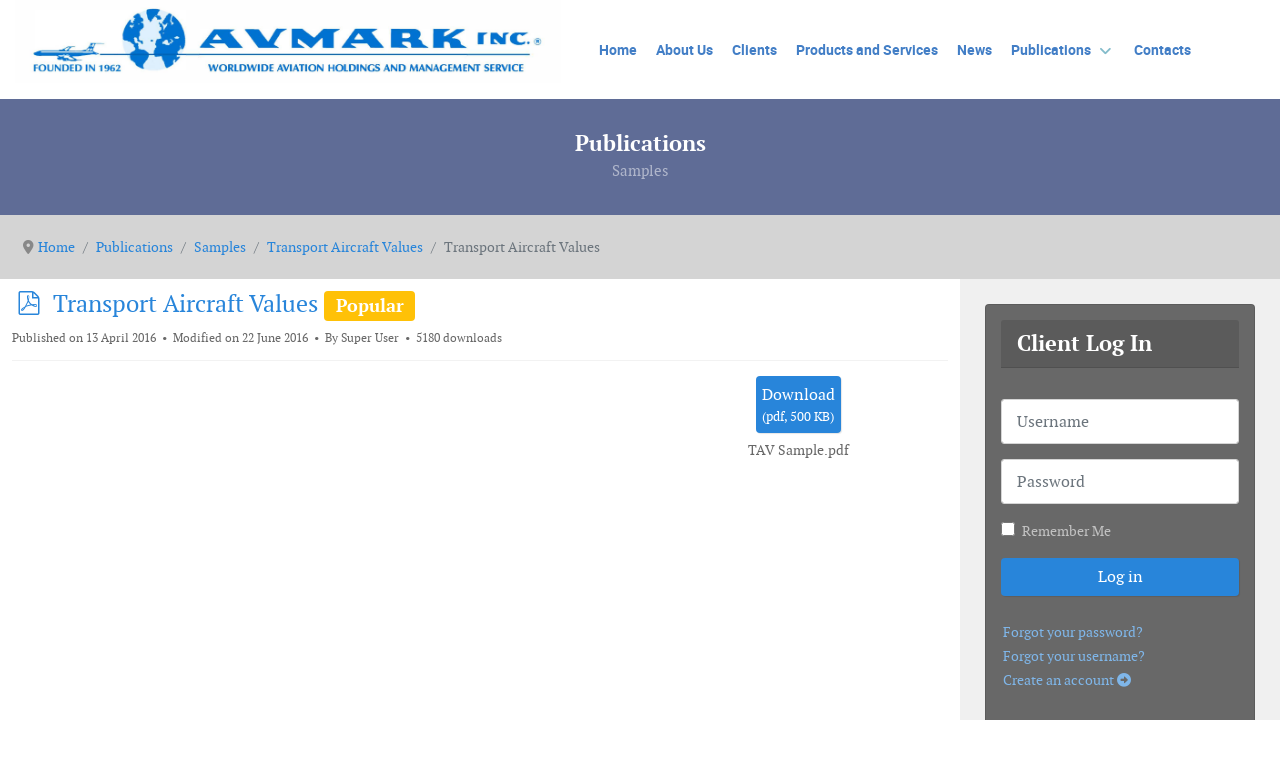

--- FILE ---
content_type: text/html; charset=utf-8
request_url: https://avmarkinc.com/index.php/publications/publication-samples/transport-aircraft-values/75-tav
body_size: 10009
content:
                            <!DOCTYPE html>
<html lang="en-GB" dir="ltr">
        
<head>
    
            <meta name="viewport" content="width=device-width, initial-scale=1.0">
        <meta http-equiv="X-UA-Compatible" content="IE=edge" />
        

        
            
         <meta charset="utf-8">
	<meta name="twitter:card" content="summary">
	<meta property="og:url" content="https://avmarkinc.com/index.php/publications/publication-samples/transport-aircraft-values/75-tav">
	<meta property="og:title" content="Transport Aircraft Values">
	<meta property="og:type" content="website">
	<meta name="generator" content="Joomla! - Open Source Content Management">
	<title>Transport Aircraft Values</title>
	<link href="/favicon.ico" rel="icon" type="image/vnd.microsoft.icon">

    <link href="/media/plg_system_webauthn/css/button.min.css?b172f5" rel="stylesheet">
	<link href="/media/com_docman/css/site.min.css?ff95f6ae" rel="stylesheet">
	<link href="/media/com_docman/css/module.min.css?ff95f6ae" rel="stylesheet">
	<link href="/media/gantry5/engines/nucleus/css-compiled/nucleus.css" rel="stylesheet">
	<link href="/templates/rt_xenon/custom/css-compiled/xenon_33.css" rel="stylesheet">
	<link href="/media/gantry5/engines/nucleus/css-compiled/bootstrap5.css" rel="stylesheet">
	<link href="/media/system/css/joomla-fontawesome.min.css" rel="stylesheet">
	<link href="/media/plg_system_debug/css/debug.css" rel="stylesheet">
	<link href="/media/gantry5/assets/css/font-awesome.min.css" rel="stylesheet">
	<link href="/templates/rt_xenon/custom/css-compiled/xenon-joomla_33.css" rel="stylesheet">
	<link href="/templates/rt_xenon/custom/css-compiled/custom_33.css" rel="stylesheet">
	<style>#g-navigation .g-main-nav {
    margin: 2.2rem 0!important;
}
span.g-menu-item-title {
    color: #427EC6 !important;
    font-weight: 700;
    font-family: 'roboto', Verdana, Helvetica, Arial, sans-serif;
}
#g-navigation .g-main-nav .g-dropdown {
    background: #fff;
    border: 1px solid #fff;
    border-radius: 4px;
}
#g-navigation .g-main-nav .g-sublevel > li > .g-menu-item-container {
border: none!important;
font-family: 'roboto', Verdana, Helvetica, Arial, sans-serif;
}</style>
	<style>.plg_system_webauthn_login_button {
display: none!important;
}
.g-flexslider-slideshow-item-desc a {
    color: #ffffff;
    font-size: 1.3em;
    line-height: 1.5em;
}
.g-flexslider-slideshow-item-desc a:hover {
color: #05095c;
}

.com-content-article__body table, td {
border: none;
}

.g-flexslider-slideshow .g-flexslider-slideshow-item-content {
    text-align: left;
    margin: 3rem 0 0 0;
    padding: 14rem 2rem 4rem 2rem;
}
.g-flexslider-slideshow .g-flexslider-slideshow-item-title {
    font-weight: 700 !important;
    font-size: 4em !important;
    line-height: 1em !important;
    max-width: 40%;
}

.rt-title-large .title {
    font-size: 22.2px;
    line-height: 28px;
    text-align: center;
    font-weight: 700;
}
.rt-title-tag {
    display: block;
    font-size: 15.4px;
    font-weight: normal;
    text-transform: none;
    opacity: 0.5;
}

form#contact-form .form-control {
    background-color: #fff!important;
    box-shadow: none!important;
}
#g-aside {
    background: #f0f0f0;
    padding: 0 15px;
}
#g-aside  .box1 {
    color: #ffffff;
    background: #2885DA;
    margin: 10px;
}
.sidebar-a.no-card.box1.title3  h3{
    color: #686868;
    background: #b8b8b8;
    padding: 8px 15px;
    margin: 0 20px;
    position: relative;
    top: 20px;
    font-weight:700;
}
#g-aside .mod-custom.custom {
    margin: 0 20px;
    padding-top: 30px;
}
.com-contact__container > h2 {
   display: none;
}
#g-above .g-content {
    margin: 10px;
    padding: 10px;
}

#g-aside .box4 {
    background: #686868;
    color: #c1c1c1;
}
#g-aside .rt-block {
    margin: 10px;
}
#g-aside .sidebar-a {
    margin-top: 25px ;
    padding: 15px;
}
#g-aside .box4.title4 .card-header  {
    color: #ffffff;
    background: #5b5b5b;
    margin: 0 0 15px 0;
}
#g-aside .box4.title4 .card-body {
padding: 1rem 0;
}
#g-aside .box4.title4 .card-body .form-group {
margin: 0 0 15px 0;
}
#g-aside .box4.title4 .card-body .form-control{
    color: #686868 !important;
    background-color: #ffffff !important;
    border: 1px solid #d5d5d5;
    border-radius: 3px;
    height: 45px;
    padding: 0 15px;
    margin: 0;
    vertical-align: middle;
    box-shadow: none;
    -webkit-box-sizing: border-box;
    -moz-box-sizing: border-box;
    box-sizing: border-box;
    -webkit-box-sizing: border-box;
    -moz-box-sizing: border-box;
    box-sizing: border-box;
    -webkit-box-sizing: border-box;
    -moz-box-sizing: border-box;
    box-sizing: border-box;
}
#g-aside span.input-group-text, #g-aside button.btn.btn-secondary.input-password-toggle {
    display: none;
}
#g-aside form.mod-login ul.mod-login__options{
    margin-left: 0.1rem;
    padding: 0;
}
#g-aside form.mod-login li {
    list-style: none;
}
#g-aside .box4 a:not(.readon) {
    color: #7fb6e9;
}
#g-aside .sidebar-a h2 {
    font-weight: 700;
}
#g-aside span.label.label-danger.label-important.badge.bg-warning {
    background: #b94a48 !important;
}
.itemid-119 .page-header, .itemid-513 .page-header{ display: none !important; }
.page-header { display: block !important; }
dt.article-info-term, .text-muted {
    display: none;
}
body.gantry.site.com_content.view-article .com-content-article.item-page {
    margin: 10px;
    padding: 15px;
}
body.gantry.site.com_content.view-article .com-content-article__body {
margin: 0;
padding: 0;
}</style>
	<style>.contact-page .com-contact__container h2, .page-header {
display: none;
}
.breadcrumb {
margin: 0;
padding: 20px !important;
}</style>
	<style>#g-showcase {
z-index: 10;
}
#g-navigation .g-main-nav .g-dropdown {
z-index: 999;
}</style>
	<style>body{
font-size:14px;
line-height: 24px;
}
h2, .title {
    font-size: 22.4px;
    line-height: 31.2px;
    font-weight: normal;
}
h1 {
    font-size: 23.8px;
    line-height: 31.2px;
}
h1, h2, h3, h4, h5, h6 {
font-weight: normal;
margin: 10px 0;
}
.card-header{
font-weight:bold;
}
#g-copyright, #g-copyright a{
font-family: 'roboto', Verdana, Helvetica, Arial, sans-serif;
    color: #828282!important;
}
body p{
margin: 0 0 15px 0;
}
.com-content-article__body {
    margin: 10px;
    padding: 15px;
}
.com-content-article__body table, td {
padding: 0;
}</style>

    <script src="/media/vendor/jquery/js/jquery.min.js?3.7.1"></script>
	<script src="/media/legacy/js/jquery-noconflict.min.js?504da4"></script>
	<script type="application/json" class="joomla-script-options new">{"joomla.jtext":{"PLG_SYSTEM_WEBAUTHN_ERR_CANNOT_FIND_USERNAME":"Cannot find the username field in the login module. Sorry, Passwordless authentication will not work on this site unless you use a different login module.","PLG_SYSTEM_WEBAUTHN_ERR_EMPTY_USERNAME":"You need to enter your username (but NOT your password) before selecting the passkey login button.","PLG_SYSTEM_WEBAUTHN_ERR_INVALID_USERNAME":"The specified username does not correspond to a user account that has enabled passwordless login on this site.","JSHOWPASSWORD":"Show Password","JHIDEPASSWORD":"Hide Password"},"system.paths":{"root":"","rootFull":"https:\/\/new.avmarkinc.com\/","base":"","baseFull":"https:\/\/new.avmarkinc.com\/"},"csrf.token":"49589965a3bd8f58ab2cbf003a6b5c21","system.keepalive":{"interval":840000,"uri":"\/index.php\/component\/ajax\/?format=json"}}</script>
	<script src="/media/system/js/core.min.js?2cb912"></script>
	<script src="/media/system/js/messages.min.js?9a4811" type="module"></script>
	<script src="/media/plg_system_webauthn/js/login.min.js?b172f5" defer></script>
	<script src="/media/system/js/keepalive.min.js?08e025" type="module"></script>
	<script src="/media/system/js/fields/passwordview.min.js?61f142" defer></script>
	<script src="/media/koowa/framework/js/koowa.kquery.js?d05abd80"></script>
	<script src="/media/koowa/framework/js/modernizr.min.js?d05abd80"></script>
	<script src="/media/koowa/framework/js/koowa.min.js?d05abd80"></script>
	<script src="/media/koowa/framework/js/jquery.magnific-popup.min.js?d05abd80"></script>
	<script src="/media/com_docman/js/site/downloadlabel.js?ff95f6ae"></script>
	<script type="application/ld+json">{"@context":"https://schema.org","@type":"BreadcrumbList","@id":"https://new.avmarkinc.com/#/schema/BreadcrumbList/173","itemListElement":[{"@type":"ListItem","position":1,"item":{"@id":"https://avmarkinc.com/index.php","name":"Home"}},{"@type":"ListItem","position":2,"item":{"@id":"https://avmarkinc.com/index.php/publications","name":"Publications"}},{"@type":"ListItem","position":3,"item":{"@id":"https://avmarkinc.com/index.php/publications/publication-samples","name":"Samples"}},{"@type":"ListItem","position":4,"item":{"@id":"/index.php/publications/publication-samples/transport-aircraft-values","name":"Transport Aircraft Values"}},{"@type":"ListItem","position":5,"item":{"@id":"/index.php/publications/publication-samples/transport-aircraft-values","name":"Transport Aircraft Values"}}]}</script>
	<script>// WORKAROUND FOR ISSUE: #873

                kQuery(function($)
                {
                    $.magnificPopup.instance._onFocusIn = function(e)
                    {
                        // Do nothing if target element is select2 input
                        if( $(e.target).hasClass('select2-search__field') ) {
                            return true;
                        }
            
                        // Else call parent method
                        $.magnificPopup.proto._onFocusIn.call(this,e);
                    };
                });</script>
	<script>kQuery(function($){
                $('.k-ui-namespace .thumbnail').each(function(idx, el) {
                    var el = $(el);
                    var data = el.data('k-modal');
                    var options = {
    "type": "image"
};
                    if (data) {
                        $.extend(true, options, data);
                    }
                    el.magnificPopup(options);
                });
            });</script>
	<script>kQuery(function($) {
                $('.docman_track_download').on('click', function() {
                    var el = $(this);
                    
                    if (typeof gtag !== 'undefined') {
                        gtag('event', 'Download', {
                            'event_category': 'DOCman',
                            'event_label': el.data('title'),
                            'name': el.data('title'),
                            'value': parseInt(el.data('id'), 10)
                        });
                    }
                    else if (typeof window.GoogleAnalyticsObject !== 'undefined' && typeof window[window.GoogleAnalyticsObject] !== 'undefined') {
                        window[window.GoogleAnalyticsObject]('send', 'event', 'DOCman', 'Download', el.data('title'), parseInt(el.data('id'), 10));
                    } 
                    else if (typeof _gaq !== 'undefined' && typeof _gat !== 'undefined') {
                        if (_gat._getTrackers().length) {
                            _gaq.push(function() {
                                var tracker = _gat._getTrackers()[0];
                                tracker._trackEvent('DOCman', 'Download', el.data('title'), parseInt(el.data('id'), 10));
                            });
                        }
                    }
                });
            });</script>
	<script>if (typeof Koowa === 'object' && Koowa !== null) {
                if (typeof Koowa.translator === 'object' && Koowa.translator !== null) {
                    Koowa.translator.loadTranslations({"Play":"Play","View":"View","Open":"Open"});
                }
            }</script>
	<script>kQuery(function($) {
                    $('a.docman_download__button').downloadLabel({
    "force_download": "0",
    "gdocs_supported_extensions": [
        "ogg",
        "doc",
        "docx",
        "xls",
        "xlsx",
        "ppt",
        "pptx",
        "pages",
        "ai",
        "psd",
        "tiff",
        "dxf",
        "svg",
        "eps",
        "ps",
        "ttf",
        "xps"
    ],
    "gdocs_preview": 0
});
                });</script>

    
                
</head>

    <body class="gantry site com_docman view-document layout-default no-task dir-ltr itemid-207 outline-33 g-offcanvas-left g-default g-style-preset1">
        
                    

        <div id="g-offcanvas"  data-g-offcanvas-swipe="1" data-g-offcanvas-css3="1">
                        <div class="g-grid">                        

        <div class="g-block size-100">
             <div id="mobile-menu-8402-particle" class="g-content g-particle">            <div id="g-mobilemenu-container" data-g-menu-breakpoint="48rem"></div>
            </div>
        </div>
            </div>
    </div>
        <div id="g-page-surround">
            <div class="g-offcanvas-hide g-offcanvas-toggle" role="navigation" data-offcanvas-toggle aria-controls="g-offcanvas" aria-expanded="false"><i class="fa fa-fw fa-bars"></i></div>                        

                                                        
                <section id="g-top">
                <div class="g-container">                                <div class="g-grid">                        

        <div class="g-block size-100 nomarginall nopaddingall">
             <div class="g-system-messages">
                                            
<div id="system-message-container">
    </div>

            
    </div>
        </div>
            </div>
            </div>
        
    </section>
                                                    
                <section id="g-navigation" class="g-flushed">
                <div class="g-container">                                <div class="g-grid">                        

        <div class="g-block size-45">
             <div id="logo-4057-particle" class="g-content g-particle">            <a href="/" title="" rel="home" class="g-logo">
        <img src="/images/AVMARK-logo-1200.png" alt="" />        </a>
            </div>
        </div>
                    

        <div class="g-block size-55">
             <div id="menu-3995-particle" class="g-content g-particle">            <nav class="g-main-nav" data-g-hover-expand="true">
        <ul class="g-toplevel">
                                                                                                                
        
                
        
                
        
        <li class="g-menu-item g-menu-item-type-component g-menu-item-101 g-standard  ">
                            <a class="g-menu-item-container" href="/index.php">
                                                                <span class="g-menu-item-content">
                                    <span class="g-menu-item-title">Home</span>
            
                    </span>
                                                </a>
                                </li>
    
                                                                                                
        
                
        
                
        
        <li class="g-menu-item g-menu-item-type-component g-menu-item-119 g-standard  ">
                            <a class="g-menu-item-container" href="/index.php/about-us">
                                                                <span class="g-menu-item-content">
                                    <span class="g-menu-item-title">About Us</span>
            
                    </span>
                                                </a>
                                </li>
    
                                                                                                
        
                
        
                
        
        <li class="g-menu-item g-menu-item-type-component g-menu-item-513 g-standard  ">
                            <a class="g-menu-item-container" href="/index.php/clients">
                                                                <span class="g-menu-item-content">
                                    <span class="g-menu-item-title">Clients</span>
            
                    </span>
                                                </a>
                                </li>
    
                                                                                                
        
                
        
                
        
        <li class="g-menu-item g-menu-item-type-component g-menu-item-123 g-standard  ">
                            <a class="g-menu-item-container" href="/index.php/products-and-services">
                                                                <span class="g-menu-item-content">
                                    <span class="g-menu-item-title">Products and Services</span>
            
                    </span>
                                                </a>
                                </li>
    
                                                                                                
        
                
        
                
        
        <li class="g-menu-item g-menu-item-type-component g-menu-item-214 g-standard  ">
                            <a class="g-menu-item-container" href="/index.php/news">
                                                                <span class="g-menu-item-content">
                                    <span class="g-menu-item-title">News</span>
            
                    </span>
                                                </a>
                                </li>
    
                                                                                                
        
                
        
                
        
        <li class="g-menu-item g-menu-item-type-component g-menu-item-118 g-parent active g-standard g-menu-item-link-parent ">
                            <a class="g-menu-item-container" href="/index.php/publications">
                                                                <span class="g-menu-item-content">
                                    <span class="g-menu-item-title">Publications</span>
            
                    </span>
                    <span class="g-menu-parent-indicator" data-g-menuparent=""></span>                            </a>
                                                                            <ul class="g-dropdown g-inactive g-fade-in-up g-dropdown-right">
            <li class="g-dropdown-column">
                        <div class="g-grid">
                        <div class="g-block size-100">
            <ul class="g-sublevel">
                <li class="g-level-1 g-go-back">
                    <a class="g-menu-item-container" href="#" data-g-menuparent=""><span>Back</span></a>
                </li>
                                                                                                                    
        
                
        
                
        
        <li class="g-menu-item g-menu-item-type-component g-menu-item-206  ">
                            <a class="g-menu-item-container" href="/index.php/publications/publication-descriptions">
                                                                <span class="g-menu-item-content">
                                    <span class="g-menu-item-title">Publication descriptions</span>
            
                    </span>
                                                </a>
                                </li>
    
                                                                                                
        
                
        
                
        
        <li class="g-menu-item g-menu-item-type-component g-menu-item-207 active  ">
                            <a class="g-menu-item-container" href="/index.php/publications/publication-samples">
                                                                <span class="g-menu-item-content">
                                    <span class="g-menu-item-title">Samples</span>
            
                    </span>
                                                </a>
                                </li>
    
    
            </ul>
        </div>
            </div>

            </li>
        </ul>
            </li>
    
                                                                                                
        
                
        
                
        
        <li class="g-menu-item g-menu-item-type-component g-menu-item-126 g-standard  ">
                            <a class="g-menu-item-container" href="/index.php/contact-us">
                                                                <span class="g-menu-item-content">
                                    <span class="g-menu-item-title">Contacts</span>
            
                    </span>
                                                </a>
                                </li>
    
    
        </ul>
    </nav>
            </div>
        </div>
            </div>
            </div>
        
    </section>
                                                    
                <section id="g-above" class="PageTile">
                <div class="g-container">                                <div class="g-grid">                        

        <div class="g-block size-100">
             <div class="g-content">
                                    <div class="platform-content"><div id="mod-custom408" class="mod-custom custom">
    <div class="rt-block rt-top-large-padding nomarginall rt-center rt-title-large rt-nomodulecontent pagetitle">
<div class="module-surround">
<div class="module-title">
<h2 class="title">Publications<span class="rt-title-tag">Samples</span></h2>
</div>
</div>
</div></div></div>
            
        </div>
        </div>
            </div>
            </div>
        
    </section>
                                                    
                <section id="g-showcase" class="g-flushed">
                <div class="g-container">                                <div class="g-grid">                        

        <div class="g-block size-100">
             <div class="g-content">
                                    <div class="platform-content"><nav class="mod-breadcrumbs__wrapper" aria-label="Breadcrumbs">
    <ol class="mod-breadcrumbs breadcrumb px-3 py-2">
                    <li class="mod-breadcrumbs__divider float-start">
                <span class="divider icon-location icon-fw" aria-hidden="true"></span>
            </li>
        
        <li class="mod-breadcrumbs__item breadcrumb-item"><a href="/index.php" class="pathway"><span>Home</span></a></li><li class="mod-breadcrumbs__item breadcrumb-item"><a href="/index.php/publications" class="pathway"><span>Publications</span></a></li><li class="mod-breadcrumbs__item breadcrumb-item"><a href="/index.php/publications/publication-samples" class="pathway"><span>Samples</span></a></li><li class="mod-breadcrumbs__item breadcrumb-item"><a href="/index.php/publications/publication-samples/transport-aircraft-values" class="pathway"><span>Transport Aircraft Values</span></a></li><li class="mod-breadcrumbs__item breadcrumb-item active"><span>Transport Aircraft Values</span></li>    </ol>
    </nav></div>
            
        </div>
        </div>
            </div>
            </div>
        
    </section>
                                    
                                
                
    
                <section id="g-container-main" class="g-wrapper">
                <div class="g-container g-flushed">                    <div class="g-grid">                        

        <div class="g-block size-75 equal-height">
             <section id="g-mainbar">
                                        <div class="g-grid">                        

        <div class="g-block size-100">
             <div class="g-content">
                                                            <div class="platform-content container"><div class="row"><div class="col"><div class="k-ui-joomla">
    <div class="k-ui-ltr  k-ui-namespace com_docman">
                <!--[if lte IE 8 ]><div class="old-ie"><![endif]-->
                
<script data-inline type="text/javascript">document.documentElement.classList.add("k-ui-j5", "k-ui-j5-site");</script><script data-inline type="text/javascript">document.documentElement.classList.add('k-js-enabled');</script>
    
            
            
<div class="docman_document_layout">

        
        

    



            
            
            
            
<div class="docman_document" itemscope itemtype="http://schema.org/CreativeWork">

            <h1 class="koowa_header">
                <span class="koowa_header__item">
            <span class="koowa_wrapped_content">
                <span class="whitespace_preserver">
                                                                    <a class="koowa_header__title_link "
                           href="/index.php/publications/publication-samples/transport-aircraft-values/75-tav"
                           data-title="Transport Aircraft Values"
                           data-id="75"
                                                      ><!--
                            -->                                <span class="koowa_header__item--image_container">
                                    
<span class="k-icon-document-pdf  k-icon--size-medium k-icon-type-pdf" aria-hidden="true"></span>
<span class="k-visually-hidden">pdf</span>
                                </span>
                                                        <span itemprop="name">Transport Aircraft Values</span></a>
                                            
                    
                                        
                                        
                                        
                                        
                                                                <span class="label label-danger label-important badge bg-warning">Popular</span>
                                    </span>
            </span>
        </span>
    </h1>
    
        

            <p class="docman_document_details">

                        <span class="created-on-label">
            <time itemprop="datePublished" datetime="2016-04-13 19:36:08">
                Published on 13 April 2016            </time>
        </span>
        
                        <span class="modified-on-label">
            <time itemprop="dateModified" datetime="2016-06-22 18:32:20">
                Modified on 22 June 2016            </time>
        </span>
        
                            <span class="owner-label">
                By <span itemprop="author">Super User</span>            </span>
        
                
                
                            <meta itemprop="interactionCount" content="UserDownloads:5180">
            <span class="hits-label">
                5180 downloads            </span>
            </p>
    
    
            <p>
            </p>
    

            <div class="docman_download">
        <a class="btn btn-large btn-primary btn-block docman_download__button docman_track_download"
           href="/index.php/publications/publication-samples/transport-aircraft-values/75-tav/file"
           data-title="Transport Aircraft Values"
           data-id="75"
           type="application/pdf"
                      data-mimetype="application/pdf"
           data-extension="pdf"
                      >

            <span class="docman_download_label">
              Download            </span>

                                        <span class="docman_download__info">(<!--
                --><!--
                    -->pdf, <!--
                --><!--
                --><!--
                    -->500 KB<!--
                --><!--
                -->)</span>
                    </a>

                            <p class="docman_download__filename" title="TAV Sample.pdf">TAV Sample.pdf</p>
            </div>
    

        

            <div class="docman_description">
        
                    <div itemprop="description">
                        </div>
            </div>
    

        

        

</div>


</div>
                <!--[if lte IE 8 ]></div><![endif]-->
                </div>
</div></div></div></div>
    
            
    </div>
        </div>
            </div>
            
    </section>
        </div>
                    

        <div class="g-block size-25 equal-height">
             <aside id="g-aside">
                                        <div class="g-grid">                        

        <div class="g-block size-100">
             <div class="g-content">
                                    <div class="platform-content"><div class="sidebar-a card rt-block box4 title4">
            <h2 class="card-header ">Client Log In</h2>        <div class="card-body">
                <form id="login-form-171" class="mod-login" action="/index.php/publications/publication-samples/transport-aircraft-values/75-tav?path=transport-aircraft-values" method="post">

    
    <div class="mod-login__userdata userdata">
        <div class="mod-login__username form-group">
                            <div class="input-group">
                    <input id="modlgn-username-171" type="text" name="username" class="form-control" autocomplete="username" placeholder="Username">
                    <label for="modlgn-username-171" class="visually-hidden">Username</label>
                    <span class="input-group-text" title="Username">
                        <span class="icon-user icon-fw" aria-hidden="true"></span>
                    </span>
                </div>
                    </div>

        <div class="mod-login__password form-group">
                            <div class="input-group">
                    <input id="modlgn-passwd-171" type="password" name="password" autocomplete="current-password" class="form-control" placeholder="Password">
                    <label for="modlgn-passwd-171" class="visually-hidden">Password</label>
                    <button type="button" class="btn btn-secondary input-password-toggle">
                        <span class="icon-eye icon-fw" aria-hidden="true"></span>
                        <span class="visually-hidden">Show Password</span>
                    </button>
                </div>
                    </div>

                    <div class="mod-login__remember form-group">
                <div id="form-login-remember-171" class="form-check">
                    <input type="checkbox" name="remember" class="form-check-input" value="yes" id="form-login-input-remember-171">
                    <label class="form-check-label" for="form-login-input-remember-171">
                        Remember Me                    </label>
                </div>
            </div>
        
                    <div class="mod-login__submit form-group">
                <button type="button"
                        class="btn btn-secondary w-100 plg_system_webauthn_login_button"
                                                    data-webauthn-form="login-form-171"
                                                                        title="Sign in with a passkey"
                        id="plg_system_webauthn-VBFexOtIB1X5-2ppVB1r1"
                        >
                                            <svg aria-hidden="true" id="Passkey" xmlns="http://www.w3.org/2000/svg" viewBox="0 0 24 24"><g id="icon-passkey"><circle id="icon-passkey-head" cx="10.5" cy="6" r="4.5"/><path id="icon-passkey-key" d="M22.5,10.5a3.5,3.5,0,1,0-5,3.15V19L19,20.5,21.5,18,20,16.5,21.5,15l-1.24-1.24A3.5,3.5,0,0,0,22.5,10.5Zm-3.5,0a1,1,0,1,1,1-1A1,1,0,0,1,19,10.5Z"/><path id="icon-passkey-body" d="M14.44,12.52A6,6,0,0,0,12,12H9a6,6,0,0,0-6,6v2H16V14.49A5.16,5.16,0,0,1,14.44,12.52Z"/></g></svg>
                                        Sign in with a passkey                </button>
            </div>
        
        <div class="mod-login__submit form-group">
            <button type="submit" name="Submit" class="btn btn-primary w-100">Log in</button>
        </div>

                    <ul class="mod-login__options list-unstyled">
                <li>
                    <a href="/index.php/component/users/reset?Itemid=101">
                    Forgot your password?</a>
                </li>
                <li>
                    <a href="/index.php/component/users/remind?Itemid=101">
                    Forgot your username?</a>
                </li>
                                <li>
                    <a href="/index.php/component/users/registration?Itemid=101">
                    Create an account <span class="icon-register" aria-hidden="true"></span></a>
                </li>
                            </ul>
        <input type="hidden" name="option" value="com_users">
        <input type="hidden" name="task" value="user.login">
        <input type="hidden" name="return" value="aHR0cHM6Ly9hdm1hcmtpbmMuY29tL2luZGV4LnBocC9wdWJsaWNhdGlvbnMvcHVibGljYXRpb24tc2FtcGxlcy90cmFuc3BvcnQtYWlyY3JhZnQtdmFsdWVzLzc1LXRhdg==">
        <input type="hidden" name="49589965a3bd8f58ab2cbf003a6b5c21" value="1">    </div>
    </form>
    </div>
</div></div>
            
        </div>
        </div>
            </div>
                            <div class="g-grid">                        

        <div class="g-block size-100">
             <div class="g-content">
                                    <div class="platform-content"><div class="sidebar-a no-card rt-block">
            <h2 >Past Issues </h2>        




    
<div class="k-ui-namespace">
    <div class="mod_docman mod_docman--documents">
        <ul class="mod_docman_icons">
                    <li class="module_document">

                <div class="koowa_header">
                                                            <span class="koowa_header__item koowa_header__item--image_container">
                        <a href="/index.php/publications/publication-samples/historic-jet-and-turboprop-values-and-leases/77-historic-jet-and-turboprop-sample"
                           class="koowa_header__image_link "
                           data-title="Historic Jet and Turboprop Sample"
                           data-id="77"
                                                                                    >
                                                        
<span class="k-icon-document-pdf k-icon--size-default" aria-hidden="true"></span>
<span class="k-visually-hidden">pdf</span>
                        </a>
                    </span>
                    
                                        <span class="koowa_header__item">
                        <span class="koowa_wrapped_content">
                            <span class="whitespace_preserver">
                                <a href="/index.php/publications/publication-samples/historic-jet-and-turboprop-values-and-leases/77-historic-jet-and-turboprop-sample"
                                   class="koowa_header__title_link "
                                   data-title="Historic Jet and Turboprop Sample"
                                   data-id="77"
                                                                                                            >
                                    Historic Jet and Turboprop Sample</a>

                                                                
                                                                                                    <span class="label label-danger label-important badge bg-warning">Popular</span>
                                                            </span>
                        </span>
                    </span>
                </div>


                <div class="module_document__info">
                                        
                                        
                                        
                                                        </div>

                <div class="module_document__description">
                                                        </div>
            </li>
                    <li class="module_document">

                <div class="koowa_header">
                                                            <span class="koowa_header__item koowa_header__item--image_container">
                        <a href="/index.php/publications/publication-samples/small-transport-aircraft/76-small-transport-aircraft-sample"
                           class="koowa_header__image_link "
                           data-title="Small Transport Aircraft Sample"
                           data-id="76"
                                                                                    >
                                                        
<span class="k-icon-document-pdf k-icon--size-default" aria-hidden="true"></span>
<span class="k-visually-hidden">pdf</span>
                        </a>
                    </span>
                    
                                        <span class="koowa_header__item">
                        <span class="koowa_wrapped_content">
                            <span class="whitespace_preserver">
                                <a href="/index.php/publications/publication-samples/small-transport-aircraft/76-small-transport-aircraft-sample"
                                   class="koowa_header__title_link "
                                   data-title="Small Transport Aircraft Sample"
                                   data-id="76"
                                                                                                            >
                                    Small Transport Aircraft Sample</a>

                                                                
                                                                                                    <span class="label label-danger label-important badge bg-warning">Popular</span>
                                                            </span>
                        </span>
                    </span>
                </div>


                <div class="module_document__info">
                                        
                                        
                                        
                                                        </div>

                <div class="module_document__description">
                                                        </div>
            </li>
                    <li class="module_document">

                <div class="koowa_header">
                                                            <span class="koowa_header__item koowa_header__item--image_container">
                        <a href="/index.php/publications/publication-samples/transport-aircraft-values/75-tav"
                           class="koowa_header__image_link "
                           data-title="Transport Aircraft Values"
                           data-id="75"
                                                                                    >
                                                        
<span class="k-icon-document-pdf k-icon--size-default" aria-hidden="true"></span>
<span class="k-visually-hidden">pdf</span>
                        </a>
                    </span>
                    
                                        <span class="koowa_header__item">
                        <span class="koowa_wrapped_content">
                            <span class="whitespace_preserver">
                                <a href="/index.php/publications/publication-samples/transport-aircraft-values/75-tav"
                                   class="koowa_header__title_link "
                                   data-title="Transport Aircraft Values"
                                   data-id="75"
                                                                                                            >
                                    Transport Aircraft Values</a>

                                                                
                                                                                                    <span class="label label-danger label-important badge bg-warning">Popular</span>
                                                            </span>
                        </span>
                    </span>
                </div>


                <div class="module_document__info">
                                        
                                        
                                        
                                                        </div>

                <div class="module_document__description">
                                                        </div>
            </li>
                    <li class="module_document">

                <div class="koowa_header">
                                                            <span class="koowa_header__item koowa_header__item--image_container">
                        <a href="/index.php/publications/publication-samples/avmark-newsletter/82-newsletter-sample-2"
                           class="koowa_header__image_link "
                           data-title="Newsletter-sample"
                           data-id="82"
                                                                                    >
                                                        
<span class="k-icon-document-pdf k-icon--size-default" aria-hidden="true"></span>
<span class="k-visually-hidden">pdf</span>
                        </a>
                    </span>
                    
                                        <span class="koowa_header__item">
                        <span class="koowa_wrapped_content">
                            <span class="whitespace_preserver">
                                <a href="/index.php/publications/publication-samples/avmark-newsletter/82-newsletter-sample-2"
                                   class="koowa_header__title_link "
                                   data-title="Newsletter-sample"
                                   data-id="82"
                                                                                                            >
                                    Newsletter-sample</a>

                                                                
                                                                                                    <span class="label label-danger label-important badge bg-warning">Popular</span>
                                                            </span>
                        </span>
                    </span>
                </div>


                <div class="module_document__info">
                                        
                                        
                                        
                                                        </div>

                <div class="module_document__description">
                                                        </div>
            </li>
                </ul>
    </div>
</div>

</div></div>
            
        </div>
        </div>
            </div>
                            <div class="g-grid">                        

        <div class="g-block size-100">
             <div class="g-content">
                                    <div class="platform-content"><div class="sidebar-a no-card rt-block">
            <h2 >Breaking News - Avmark Newsletter</h2>        <ul class="mod-articlescategory category-module mod-list">
                    <li>
            FAA Lets Boeing Increase Production Cap on 737 MAX by 10%    
    
    
    
    
    
    
            <p class="mod-articles-category-readmore">
            <a class="mod-articles-category-title " href="/index.php/news/300-faa-lets-boeing-increase-production-cap-on-737-max-by-10">
                                    Read More &hellip;                            </a>
        </p>
    </li>
<li>
            Boeing Bags Large Orders From Turkish Airlines, Norwegian Air    
    
    
    
    
    
    
            <p class="mod-articles-category-readmore">
            <a class="mod-articles-category-title " href="/index.php/news/298-boeing-bags-large-orders-from-turkish-airlines-norwegian-air">
                                    Read More &hellip;                            </a>
        </p>
    </li>
<li>
            Air Canada Demand Rebounds From Strike as Premium, International Travel Surge    
    
    
    
    
    
    
            <p class="mod-articles-category-readmore">
            <a class="mod-articles-category-title " href="/index.php/news/297-air-canada-demand-rebounds-from-strike-as-premium-international-travel-surge">
                                    Read More &hellip;                            </a>
        </p>
    </li>
    </ul>
</div></div>
            
        </div>
        </div>
            </div>
            
    </aside>
        </div>
            </div>
    </div>
        
    </section>
    
                                                    
                <section id="g-copyright">
                <div class="g-container">                                <div class="g-grid">                        

        <div class="g-block  size-33-3">
             <div id="branding-3018-particle" class="g-content g-particle">            <div class="g-branding g-branding">
    Powered by <a href="http://www.digitalphenom.com/" title="" class="g-powered-by">Digital<span class="hidden-tablet"> Phenom</span></a>
</div>
            </div>
        </div>
                    

        <div class="g-block  size-33-3">
             <div id="copyright-8064-particle" class="g-content g-particle">            <div class="g-copyright ">
	Copyright &copy;
		2025
	<a target="_blank" href="/" title="Avmark Inc. All rights reserved.">		Avmark Inc. All rights reserved.
	</a></div>
            </div>
        </div>
                    

        <div class="g-block  size-33-3">
             <div id="totop-8334-particle" class="g-content g-particle">            <div class="totop g-particle">
    <div class="g-totop">
        <a href="#" id="g-totop" rel="nofollow">
                        To Top                    </a>
    </div>
</div>
            </div>
        </div>
            </div>
            </div>
        
    </section>
                                
                        

        </div>
                    

                        <script type="text/javascript" src="/media/gantry5/assets/js/main.js"></script>
    

    

        
    </body>
</html>


--- FILE ---
content_type: text/css
request_url: https://avmarkinc.com/media/com_docman/css/module.min.css?ff95f6ae
body_size: 108805
content:
.mfp-bg{top:0;left:0;width:100%;height:100%;z-index:10042;overflow:hidden;position:fixed;background:#0b0b0b;opacity:.8;filter:alpha(opacity=80)}.mfp-wrap{top:0;left:0;width:100%;height:100%;z-index:10043;position:fixed;outline:none !important;-webkit-backface-visibility:hidden}.mfp-container{text-align:center;position:absolute;width:100%;height:100%;left:0;top:0;padding:0 8px;box-sizing:border-box}.mfp-container:before{content:"";display:inline-block;height:100%;vertical-align:middle}.mfp-align-top .mfp-container:before{display:none}.mfp-content{position:relative;display:inline-block;vertical-align:middle;margin:0 auto;text-align:left;z-index:10045}.mfp-inline-holder .mfp-content,.mfp-ajax-holder .mfp-content{width:100%;cursor:auto}.mfp-ajax-cur{cursor:progress}.mfp-zoom-out-cur,.mfp-zoom-out-cur .mfp-image-holder .mfp-close{cursor:zoom-out}.mfp-zoom{cursor:pointer;cursor:zoom-in}.mfp-auto-cursor .mfp-content{cursor:auto}.mfp-close,.mfp-arrow,.mfp-preloader,.mfp-counter{-webkit-user-select:none;-moz-user-select:none;user-select:none}.mfp-loading.mfp-figure{display:none}.mfp-hide{display:none !important}.mfp-preloader{color:#ccc;position:absolute;top:50%;width:auto;text-align:center;margin-top:-0.8em;left:8px;right:8px;z-index:10044}.mfp-preloader a{color:#ccc}.mfp-preloader a:hover{color:#fff}.mfp-s-ready .mfp-preloader{display:none}.mfp-s-error .mfp-content{display:none}button.mfp-close,button.mfp-arrow{overflow:visible;cursor:pointer;background:rgba(0,0,0,0);border:0;-webkit-appearance:none;display:block;padding:0;z-index:10046;box-shadow:none}button::-moz-focus-inner{padding:0;border:0}.mfp-close{width:44px;height:44px;line-height:44px;position:absolute;right:0;top:0;text-decoration:none;text-align:center;opacity:.65;padding:0 0 18px 10px;color:#fff;font-style:normal;font-size:28px;font-family:Arial,Baskerville,monospace}.mfp-close:hover,.mfp-close:focus{opacity:1}.mfp-close:active{top:1px}.mfp-close-btn-in .mfp-close{color:#333}.mfp-image-holder .mfp-close,.mfp-iframe-holder .mfp-close{color:#fff;right:-6px;text-align:right;padding-right:6px;width:100%}.mfp-counter{position:absolute;top:0;right:0;color:#ccc;font-size:12px;line-height:18px}.mfp-arrow{position:absolute;opacity:.65;margin:0;top:50%;margin-top:-55px;padding:0;width:90px;height:110px;-webkit-tap-highlight-color:rgba(0,0,0,0)}.mfp-arrow:active{margin-top:-54px}.mfp-arrow:hover,.mfp-arrow:focus{opacity:1}.mfp-arrow:before,.mfp-arrow:after,.mfp-arrow .mfp-b,.mfp-arrow .mfp-a{content:"";display:block;width:0;height:0;position:absolute;left:0;top:0;margin-top:35px;margin-left:35px;border:medium inset rgba(0,0,0,0)}.mfp-arrow:after,.mfp-arrow .mfp-a{border-top-width:13px;border-bottom-width:13px;top:8px}.mfp-arrow:before,.mfp-arrow .mfp-b{border-top-width:21px;border-bottom-width:21px}.mfp-arrow-left{left:0}.mfp-arrow-left:after,.mfp-arrow-left .mfp-a{border-right:17px solid #fff;margin-left:31px}.mfp-arrow-left:before,.mfp-arrow-left .mfp-b{margin-left:25px;border-right:27px solid #3f3f3f}.mfp-arrow-right{right:0}.mfp-arrow-right:after,.mfp-arrow-right .mfp-a{border-left:17px solid #fff;margin-left:39px}.mfp-arrow-right:before,.mfp-arrow-right .mfp-b{border-left:27px solid #3f3f3f}.mfp-iframe-holder{padding-top:40px;padding-bottom:40px}.mfp-iframe-holder .mfp-content{line-height:0;width:100%;max-width:900px}.mfp-iframe-scaler{width:100%;height:0;overflow:hidden;padding-top:56.25%}.mfp-iframe-scaler iframe{position:absolute;display:block;top:0;left:0;width:100%;height:100%;box-shadow:0 0 8px rgba(0,0,0,.6);background:#000}.mfp-iframe-holder .mfp-close{top:-40px}img.mfp-img{width:auto;max-width:100%;height:auto;display:block;line-height:0;box-sizing:border-box;padding:40px 0 40px;margin:0 auto}.mfp-figure:after{content:"";position:absolute;left:0;top:40px;bottom:40px;display:block;right:0;width:auto;height:auto;z-index:-1;box-shadow:0 0 8px rgba(0,0,0,.6);background:#444}.mfp-figure{line-height:0}.mfp-figure figure{margin:0}.mfp-bottom-bar{margin-top:-36px;position:absolute;top:100%;left:0;width:100%;cursor:auto}.mfp-title{text-align:left;line-height:18px;color:#f3f3f3;padding-right:36px}.mfp-figure small{color:#bdbdbd;display:block;font-size:12px;line-height:14px}.mfp-image-holder .mfp-content{max-width:100%}.mfp-gallery .mfp-image-holder .mfp-figure{cursor:pointer}@media screen and (max-width: 800px)and (orientation: landscape),screen and (max-height: 300px){.mfp-img-mobile .mfp-image-holder{padding-left:0;padding-right:0}.mfp-img-mobile img.mfp-img{padding:0}.mfp-img-mobile .mfp-figure:after{top:0;bottom:0}.mfp-img-mobile .mfp-bottom-bar{background:rgba(0,0,0,.6);bottom:0;margin:0;top:auto;padding:3px 5px;position:fixed;box-sizing:border-box}.mfp-img-mobile .mfp-bottom-bar:empty{padding:0}.mfp-img-mobile .mfp-counter{right:5px;top:3px}.mfp-img-mobile .mfp-close{top:0;right:0;width:35px;height:35px;line-height:35px;background:rgba(0,0,0,.6);position:fixed;text-align:center;padding:0}.mfp-img-mobile .mfp-figure small{display:inline;margin-left:5px}}@media all and (max-width: 900px){.mfp-arrow{transform:scale(0.75)}.mfp-arrow-left{transform-origin:0}.mfp-arrow-right{transform-origin:100%}.mfp-container{padding-left:6px;padding-right:6px}}.mfp-ie7 .mfp-img{padding:0}.mfp-ie7 .mfp-bottom-bar{width:600px;left:50%;margin-left:-300px;margin-top:5px;padding-bottom:5px}.mfp-ie7 .mfp-container{padding:0}.mfp-ie7 .mfp-content{padding-top:44px}.mfp-ie7 .mfp-close{top:0;right:0;padding-top:0}.mfp-wrap .mfp-container{min-height:420px}.mfp-wrap .mfp-container.mfp-inline-holder{padding-top:40px;padding-bottom:40px}.mfp-wrap .mfp-container.mfp-inline-holder .mfp-content{max-width:1200px;margin:0 auto}.mfp-wrap .mfp-container .mfp-inline{display:block;width:auto;height:auto;padding:15px}.mfp-wrap .mfp-container .mfp-close{margin:0;padding:0;color:#fff;right:0;text-align:center;width:40px;height:40px;line-height:40px;top:-40px;font-size:24px;right:-14px}.mfp-wrap .mfp-container .mfp-close:hover{border:none;background:rgba(0,0,0,0);margin:0;padding:0;color:#fff}.mfp-wrap .mfp-container.mfp-image-holder .mfp-close{top:0}.mfp-wrap .mfp-container .mfp-iframe-scaler .mfp-iframe,.mfp-wrap .mfp-container .mfp-inline{background:#fff;box-shadow:0 0 8px rgba(0,0,0,.6)}.koowa_dialog_modal .mfp-content{max-height:100%;min-height:100%;height:100%}.koowa_dialog_modal .mfp-content .mfp-iframe-scaler{padding:0;margin:0;height:100%}.koowa_dialog_modal .mfp-content .mfp-iframe-scaler .mfp-iframe{position:relative}@media screen and (min-width: 712px){.koowa_dialog_modal .mfp-content{min-height:0;max-width:1200px !important;max-height:800px !important}.koowa_dialog_modal .mfp-content .mfp-iframe-scaler{height:100%;max-height:100% !important}.koowa_dialog_modal .mfp-content .mfp-iframe-scaler iframe{height:100%;max-height:100% !important}}.mfp-wrap .well{min-height:20px;padding:19px;margin-bottom:20px;background-color:#f5f5f5;border:1px solid #e3e3e3;border-radius:4px;box-shadow:inset 0 1px 1px rgba(0,0,0,.05)}.mfp-wrap .well blockquote{border-color:#ddd;border-color:rgba(0,0,0,.15)}.mfp-wrap .well-large{padding:24px;border-radius:6px}.mfp-wrap .well-small{padding:9px;border-radius:3px}.datepicker{direction:ltr}.datepicker.datepicker-inline{width:224px}.datepicker.datepicker-rtl{direction:rtl}.datepicker.datepicker-rtl table tr td span{float:right}.datepicker.datepicker-dropdown{position:absolute;top:0;left:0;z-index:1000;padding:5px;margin:2px 0 0;list-style:none;background-color:#fff;border:1px solid #e0e0e0;border-radius:4px;box-shadow:0 6px 12px rgba(0,0,0,.175);background-clip:padding-box}.datepicker.datepicker-dropdown:before{content:"";display:inline-block;border-left:7px solid rgba(0,0,0,0);border-right:7px solid rgba(0,0,0,0);border-bottom:7px solid #ccc;border-top:0;border-bottom-color:rgba(0,0,0,.2);position:absolute}.datepicker.datepicker-dropdown:after{content:"";display:inline-block;border-left:6px solid rgba(0,0,0,0);border-right:6px solid rgba(0,0,0,0);border-bottom:6px solid #fff;border-top:0;position:absolute}.datepicker.datepicker-dropdown.datepicker-orient-left:before{left:6px}.datepicker.datepicker-dropdown.datepicker-orient-left:after{left:7px}.datepicker.datepicker-dropdown.datepicker-orient-right:before{right:6px}.datepicker.datepicker-dropdown.datepicker-orient-right:after{right:7px}.datepicker.datepicker-dropdown.datepicker-orient-top:before{top:-7px}.datepicker.datepicker-dropdown.datepicker-orient-top:after{top:-6px}.datepicker.datepicker-dropdown.datepicker-orient-bottom:before{bottom:-7px;border-bottom:0;border-top:7px solid #999}.datepicker.datepicker-dropdown.datepicker-orient-bottom:after{bottom:-6px;border-bottom:0;border-top:6px solid #fff}.datepicker>div{display:none}.datepicker.days div.datepicker-days{display:block}.datepicker.months div.datepicker-months{display:block}.datepicker.years div.datepicker-years{display:block}.datepicker table{margin:0;-webkit-user-select:none;-moz-user-select:none;user-select:none;background:rgba(0,0,0,0);border:none}.datepicker tr{background:rgba(0,0,0,0);border:none}.datepicker tr:nth-child(n){background:rgba(0,0,0,0);border:none}.datepicker td,.datepicker th{text-align:center;width:20px;height:20px;border:none;border-radius:4px;background:rgba(0,0,0,0);padding:4px 8px}.datepicker td:nth-child(n),.datepicker th:nth-child(n){background:rgba(0,0,0,0);border:none}.table-striped .datepicker table tr td,.table-striped .datepicker table tr th{background-color:rgba(0,0,0,0)}.datepicker table tr td.day:hover{background:#eee;cursor:pointer}.datepicker table tr td.old,.datepicker table tr td.new{color:#343434}.datepicker table tr td.disabled,.datepicker table tr td.disabled:hover{background:none;color:#343434;cursor:default;opacity:.5}.datepicker table tr td.today,.datepicker table tr td.today:hover,.datepicker table tr td.today.disabled,.datepicker table tr td.today.disabled:hover{background:#ffdb99;color:#000}.datepicker table tr td.today:hover:hover{color:#000}.datepicker table tr td.today.active:hover{color:#fff}.datepicker table tr td.range,.datepicker table tr td.range:hover,.datepicker table tr td.range.disabled,.datepicker table tr td.range.disabled:hover{background:#eee;border-radius:0}.datepicker table tr td.range.today,.datepicker table tr td.range.today:hover,.datepicker table tr td.range.today.disabled,.datepicker table tr td.range.today.disabled:hover{background:#f7ca77;border-radius:0}.datepicker table tr td.selected,.datepicker table tr td.selected:hover,.datepicker table tr td.selected.disabled,.datepicker table tr td.selected.disabled:hover{color:#fff;text-shadow:0 -1px 0 rgba(0,0,0,.25);background:#4d4d4d}.datepicker table tr td.active,.datepicker table tr td.active:hover,.datepicker table tr td.active.disabled,.datepicker table tr td.active.disabled:hover{color:#fff;text-shadow:0 -1px 0 rgba(0,0,0,.25);background:#3071a9}.datepicker table tr td span{display:block;width:23%;height:54px;line-height:54px;float:left;margin:1%;cursor:pointer;border-radius:4px}.datepicker table tr td span:hover{background:#eee}.datepicker table tr td span.disabled,.datepicker table tr td span.disabled:hover{background:none;color:#343434;cursor:default}.datepicker table tr td span.active,.datepicker table tr td span.active:hover,.datepicker table tr td span.active.disabled,.datepicker table tr td span.active.disabled:hover{color:#fff;text-shadow:0 -1px 0 rgba(0,0,0,.25);background:#3071a9}.datepicker table tr td span.old,.datepicker table tr td span.new{color:#343434}.datepicker th.datepicker-switch{width:145px}.datepicker thead tr:first-child th,.datepicker tfoot tr th{cursor:pointer}.datepicker thead tr:first-child th:hover,.datepicker tfoot tr th:hover{background:#eee}.datepicker .cw{font-size:11px;width:12px;padding:0 2px 0 5px;vertical-align:middle}.datepicker thead tr:first-child th.cw{cursor:default;background-color:rgba(0,0,0,0)}.input-append.date .add-on i,.input-prepend.date .add-on i{display:block;cursor:pointer;width:16px;height:16px}.input-daterange input{text-align:center}.input-daterange input:first-child{border-radius:3px 0 0 3px}.input-daterange input:last-child{border-radius:0 3px 3px 0}.input-daterange .add-on{display:inline-block;width:auto;min-width:16px;height:20px;padding:4px 5px;font-weight:normal;line-height:20px;text-align:center;text-shadow:0 1px 0 #fff;vertical-align:middle;background-color:#eee;border:1px solid #ccc;margin-left:-5px;margin-right:-5px}.select2-container{box-sizing:border-box;display:inline-block;margin:0;position:relative;vertical-align:middle}.select2-container .select2-selection--single{box-sizing:border-box;cursor:pointer;display:block;height:28px;-moz-user-select:none;user-select:none;-webkit-user-select:none}.select2-container .select2-selection--single .select2-selection__rendered{display:block;padding-left:8px;padding-right:20px;overflow:hidden;text-overflow:ellipsis;white-space:nowrap}.select2-container .select2-selection--single .select2-selection__clear{position:relative}.select2-container[dir=rtl] .select2-selection--single .select2-selection__rendered{padding-right:8px;padding-left:20px}.select2-container .select2-selection--multiple{box-sizing:border-box;cursor:pointer;display:block;min-height:32px;-moz-user-select:none;user-select:none;-webkit-user-select:none}.select2-container .select2-selection--multiple .select2-selection__rendered{display:inline-block;overflow:hidden;padding-left:8px;text-overflow:ellipsis;white-space:nowrap}.select2-container .select2-search--inline{float:left}.select2-container .select2-search--inline .select2-search__field{box-sizing:border-box;border:none;font-size:100%;margin-top:5px;padding:0}.select2-container .select2-search--inline .select2-search__field::-webkit-search-cancel-button{-webkit-appearance:none}.select2-dropdown{background-color:#fff;border:1px solid #aaa;border-radius:4px;box-sizing:border-box;display:block;position:absolute;left:-100000px;width:100%;z-index:1051}.select2-results{display:block}.select2-results__options{list-style:none;margin:0;padding:0}.select2-results__option{padding:6px;-moz-user-select:none;user-select:none;-webkit-user-select:none}.select2-results__option[aria-selected]{cursor:pointer}.select2-container--open .select2-dropdown{left:0}.select2-container--open .select2-dropdown--above{border-bottom:none;border-bottom-left-radius:0;border-bottom-right-radius:0}.select2-container--open .select2-dropdown--below{border-top:none;border-top-left-radius:0;border-top-right-radius:0}.select2-search--dropdown{display:block;padding:4px}.select2-search--dropdown .select2-search__field{padding:4px;width:100%;box-sizing:border-box}.select2-search--dropdown .select2-search__field::-webkit-search-cancel-button{-webkit-appearance:none}.select2-search--dropdown.select2-search--hide{display:none}.select2-close-mask{border:0;margin:0;padding:0;display:block;position:fixed;left:0;top:0;min-height:100%;min-width:100%;height:auto;width:auto;opacity:0;z-index:99;background-color:#fff;filter:alpha(opacity=0)}.select2-hidden-accessible{border:0 !important;clip:rect(0 0 0 0) !important;-webkit-clip-path:inset(50%) !important;clip-path:inset(50%) !important;height:1px !important;overflow:hidden !important;padding:0 !important;position:absolute !important;width:1px !important;white-space:nowrap !important}.select2-container--default .select2-selection--single{background-color:#fff;border:1px solid #aaa;border-radius:4px}.select2-container--default .select2-selection--single .select2-selection__rendered{color:#444;line-height:28px}.select2-container--default .select2-selection--single .select2-selection__clear{cursor:pointer;float:right;font-weight:bold}.select2-container--default .select2-selection--single .select2-selection__placeholder{color:#999}.select2-container--default .select2-selection--single .select2-selection__arrow{height:26px;position:absolute;top:1px;right:1px;width:20px}.select2-container--default .select2-selection--single .select2-selection__arrow b{border-color:#888 rgba(0,0,0,0) rgba(0,0,0,0) rgba(0,0,0,0);border-style:solid;border-width:5px 4px 0 4px;height:0;left:50%;margin-left:-4px;margin-top:-2px;position:absolute;top:50%;width:0}.select2-container--default[dir=rtl] .select2-selection--single .select2-selection__clear{float:left}.select2-container--default[dir=rtl] .select2-selection--single .select2-selection__arrow{left:1px;right:auto}.select2-container--default.select2-container--disabled .select2-selection--single{background-color:#eee;cursor:default}.select2-container--default.select2-container--disabled .select2-selection--single .select2-selection__clear{display:none}.select2-container--default.select2-container--open .select2-selection--single .select2-selection__arrow b{border-color:rgba(0,0,0,0) rgba(0,0,0,0) #888 rgba(0,0,0,0);border-width:0 4px 5px 4px}.select2-container--default .select2-selection--multiple{background-color:#fff;border:1px solid #aaa;border-radius:4px;cursor:text}.select2-container--default .select2-selection--multiple .select2-selection__rendered{box-sizing:border-box;list-style:none;margin:0;padding:0 5px;width:100%}.select2-container--default .select2-selection--multiple .select2-selection__rendered li{list-style:none}.select2-container--default .select2-selection--multiple .select2-selection__clear{cursor:pointer;float:right;font-weight:bold;margin-top:5px;margin-right:10px;padding:1px}.select2-container--default .select2-selection--multiple .select2-selection__choice{background-color:#e4e4e4;border:1px solid #aaa;border-radius:4px;cursor:default;float:left;margin-right:5px;margin-top:5px;padding:0 5px}.select2-container--default .select2-selection--multiple .select2-selection__choice__remove{color:#999;cursor:pointer;display:inline-block;font-weight:bold;margin-right:2px}.select2-container--default .select2-selection--multiple .select2-selection__choice__remove:hover{color:#333}.select2-container--default[dir=rtl] .select2-selection--multiple .select2-selection__choice,.select2-container--default[dir=rtl] .select2-selection--multiple .select2-search--inline{float:right}.select2-container--default[dir=rtl] .select2-selection--multiple .select2-selection__choice{margin-left:5px;margin-right:auto}.select2-container--default[dir=rtl] .select2-selection--multiple .select2-selection__choice__remove{margin-left:2px;margin-right:auto}.select2-container--default.select2-container--focus .select2-selection--multiple{border:solid #000 1px;outline:0}.select2-container--default.select2-container--disabled .select2-selection--multiple{background-color:#eee;cursor:default}.select2-container--default.select2-container--disabled .select2-selection__choice__remove{display:none}.select2-container--default.select2-container--open.select2-container--above .select2-selection--single,.select2-container--default.select2-container--open.select2-container--above .select2-selection--multiple{border-top-left-radius:0;border-top-right-radius:0}.select2-container--default.select2-container--open.select2-container--below .select2-selection--single,.select2-container--default.select2-container--open.select2-container--below .select2-selection--multiple{border-bottom-left-radius:0;border-bottom-right-radius:0}.select2-container--default .select2-search--dropdown .select2-search__field{border:1px solid #aaa}.select2-container--default .select2-search--inline .select2-search__field{background:rgba(0,0,0,0);border:none;outline:0;box-shadow:none;-webkit-appearance:textfield}.select2-container--default .select2-results>.select2-results__options{max-height:200px;overflow-y:auto}.select2-container--default .select2-results__option[role=group]{padding:0}.select2-container--default .select2-results__option[aria-disabled=true]{color:#999}.select2-container--default .select2-results__option[aria-selected=true]{background-color:#ddd}.select2-container--default .select2-results__option .select2-results__option{padding-left:1em}.select2-container--default .select2-results__option .select2-results__option .select2-results__group{padding-left:0}.select2-container--default .select2-results__option .select2-results__option .select2-results__option{margin-left:-1em;padding-left:2em}.select2-container--default .select2-results__option .select2-results__option .select2-results__option .select2-results__option{margin-left:-2em;padding-left:3em}.select2-container--default .select2-results__option .select2-results__option .select2-results__option .select2-results__option .select2-results__option{margin-left:-3em;padding-left:4em}.select2-container--default .select2-results__option .select2-results__option .select2-results__option .select2-results__option .select2-results__option .select2-results__option{margin-left:-4em;padding-left:5em}.select2-container--default .select2-results__option .select2-results__option .select2-results__option .select2-results__option .select2-results__option .select2-results__option .select2-results__option{margin-left:-5em;padding-left:6em}.select2-container--default .select2-results__option--highlighted[aria-selected]{background-color:#5897fb;color:#fff}.select2-container--default .select2-results__group{cursor:default;display:block;padding:6px}.select2-container--classic .select2-selection--single{background-color:#f7f7f7;border:1px solid #aaa;border-radius:4px;outline:0;background-image:linear-gradient(to bottom, white 50%, #eeeeee 100%);background-repeat:repeat-x;filter:progid:DXImageTransform.Microsoft.gradient(startColorstr="#FFFFFFFF", endColorstr="#FFEEEEEE", GradientType=0)}.select2-container--classic .select2-selection--single:focus{border:1px solid #5897fb}.select2-container--classic .select2-selection--single .select2-selection__rendered{color:#444;line-height:28px}.select2-container--classic .select2-selection--single .select2-selection__clear{cursor:pointer;float:right;font-weight:bold;margin-right:10px}.select2-container--classic .select2-selection--single .select2-selection__placeholder{color:#999}.select2-container--classic .select2-selection--single .select2-selection__arrow{background-color:#ddd;border:none;border-left:1px solid #aaa;border-top-right-radius:4px;border-bottom-right-radius:4px;height:26px;position:absolute;top:1px;right:1px;width:20px;background-image:linear-gradient(to bottom, #eeeeee 50%, #cccccc 100%);background-repeat:repeat-x;filter:progid:DXImageTransform.Microsoft.gradient(startColorstr="#FFEEEEEE", endColorstr="#FFCCCCCC", GradientType=0)}.select2-container--classic .select2-selection--single .select2-selection__arrow b{border-color:#888 rgba(0,0,0,0) rgba(0,0,0,0) rgba(0,0,0,0);border-style:solid;border-width:5px 4px 0 4px;height:0;left:50%;margin-left:-4px;margin-top:-2px;position:absolute;top:50%;width:0}.select2-container--classic[dir=rtl] .select2-selection--single .select2-selection__clear{float:left}.select2-container--classic[dir=rtl] .select2-selection--single .select2-selection__arrow{border:none;border-right:1px solid #aaa;border-radius:0;border-top-left-radius:4px;border-bottom-left-radius:4px;left:1px;right:auto}.select2-container--classic.select2-container--open .select2-selection--single{border:1px solid #5897fb}.select2-container--classic.select2-container--open .select2-selection--single .select2-selection__arrow{background:rgba(0,0,0,0);border:none}.select2-container--classic.select2-container--open .select2-selection--single .select2-selection__arrow b{border-color:rgba(0,0,0,0) rgba(0,0,0,0) #888 rgba(0,0,0,0);border-width:0 4px 5px 4px}.select2-container--classic.select2-container--open.select2-container--above .select2-selection--single{border-top:none;border-top-left-radius:0;border-top-right-radius:0;background-image:linear-gradient(to bottom, white 0%, #eeeeee 50%);background-repeat:repeat-x;filter:progid:DXImageTransform.Microsoft.gradient(startColorstr="#FFFFFFFF", endColorstr="#FFEEEEEE", GradientType=0)}.select2-container--classic.select2-container--open.select2-container--below .select2-selection--single{border-bottom:none;border-bottom-left-radius:0;border-bottom-right-radius:0;background-image:linear-gradient(to bottom, #eeeeee 50%, white 100%);background-repeat:repeat-x;filter:progid:DXImageTransform.Microsoft.gradient(startColorstr="#FFEEEEEE", endColorstr="#FFFFFFFF", GradientType=0)}.select2-container--classic .select2-selection--multiple{background-color:#fff;border:1px solid #aaa;border-radius:4px;cursor:text;outline:0}.select2-container--classic .select2-selection--multiple:focus{border:1px solid #5897fb}.select2-container--classic .select2-selection--multiple .select2-selection__rendered{list-style:none;margin:0;padding:0 5px}.select2-container--classic .select2-selection--multiple .select2-selection__clear{display:none}.select2-container--classic .select2-selection--multiple .select2-selection__choice{background-color:#e4e4e4;border:1px solid #aaa;border-radius:4px;cursor:default;float:left;margin-right:5px;margin-top:5px;padding:0 5px}.select2-container--classic .select2-selection--multiple .select2-selection__choice__remove{color:#888;cursor:pointer;display:inline-block;font-weight:bold;margin-right:2px}.select2-container--classic .select2-selection--multiple .select2-selection__choice__remove:hover{color:#555}.select2-container--classic[dir=rtl] .select2-selection--multiple .select2-selection__choice{float:right;margin-left:5px;margin-right:auto}.select2-container--classic[dir=rtl] .select2-selection--multiple .select2-selection__choice__remove{margin-left:2px;margin-right:auto}.select2-container--classic.select2-container--open .select2-selection--multiple{border:1px solid #5897fb}.select2-container--classic.select2-container--open.select2-container--above .select2-selection--multiple{border-top:none;border-top-left-radius:0;border-top-right-radius:0}.select2-container--classic.select2-container--open.select2-container--below .select2-selection--multiple{border-bottom:none;border-bottom-left-radius:0;border-bottom-right-radius:0}.select2-container--classic .select2-search--dropdown .select2-search__field{border:1px solid #aaa;outline:0}.select2-container--classic .select2-search--inline .select2-search__field{outline:0;box-shadow:none}.select2-container--classic .select2-dropdown{background-color:#fff;border:1px solid rgba(0,0,0,0)}.select2-container--classic .select2-dropdown--above{border-bottom:none}.select2-container--classic .select2-dropdown--below{border-top:none}.select2-container--classic .select2-results>.select2-results__options{max-height:200px;overflow-y:auto}.select2-container--classic .select2-results__option[role=group]{padding:0}.select2-container--classic .select2-results__option[aria-disabled=true]{color:gray}.select2-container--classic .select2-results__option--highlighted[aria-selected]{background-color:#3875d7;color:#fff}.select2-container--classic .select2-results__group{cursor:default;display:block;padding:6px}.select2-container--classic.select2-container--open .select2-dropdown{border-color:#5897fb}/*! Select2 Bootstrap Theme v0.1.0-beta.9 | MIT License | github.com/select2/select2-bootstrap-theme */.select2-container--bootstrap{display:block}.select2-container--bootstrap .select2-selection{box-shadow:inset 0 1px 1px rgba(0,0,0,.075);background-color:#fff;border:1px solid #ccc;border-radius:4px;color:#555;font-size:14px;outline:0}.select2-container--bootstrap .select2-selection.form-control{border-radius:4px}.select2-container--bootstrap .select2-search--dropdown .select2-search__field{box-shadow:inset 0 1px 1px rgba(0,0,0,.075);background-color:#fff;border:1px solid #ccc;border-radius:4px;color:#555;font-size:14px}.select2-container--bootstrap .select2-search__field{outline:0}.select2-container--bootstrap .select2-search__field::-webkit-input-placeholder{color:#999}.select2-container--bootstrap .select2-search__field:-moz-placeholder{color:#999}.select2-container--bootstrap .select2-search__field::-moz-placeholder{color:#999;opacity:1}.select2-container--bootstrap .select2-search__field:-ms-input-placeholder{color:#999}.select2-container--bootstrap .select2-results__option{padding:6px 12px}.select2-container--bootstrap .select2-results__option[role=group]{padding:0}.select2-container--bootstrap .select2-results__option[aria-disabled=true]{color:#777;cursor:not-allowed}.select2-container--bootstrap .select2-results__option[aria-selected=true]{background-color:#f5f5f5;color:#262626}.select2-container--bootstrap .select2-results__option--highlighted[aria-selected]{background-color:#337ab7;color:#fff}.select2-container--bootstrap .select2-results__option .select2-results__option{padding:6px 12px}.select2-container--bootstrap .select2-results__option .select2-results__option .select2-results__group{padding-left:0}.select2-container--bootstrap .select2-results__option .select2-results__option .select2-results__option{margin-left:-12px;padding-left:24px}.select2-container--bootstrap .select2-results__option .select2-results__option .select2-results__option .select2-results__option{margin-left:-24px;padding-left:36px}.select2-container--bootstrap .select2-results__option .select2-results__option .select2-results__option .select2-results__option .select2-results__option{margin-left:-36px;padding-left:48px}.select2-container--bootstrap .select2-results__option .select2-results__option .select2-results__option .select2-results__option .select2-results__option .select2-results__option{margin-left:-48px;padding-left:60px}.select2-container--bootstrap .select2-results__option .select2-results__option .select2-results__option .select2-results__option .select2-results__option .select2-results__option .select2-results__option{margin-left:-60px;padding-left:72px}.select2-container--bootstrap .select2-results__group{color:#777;display:block;padding:6px 12px;font-size:12px;line-height:1.428571429;white-space:nowrap}.select2-container--bootstrap.select2-container--focus .select2-selection,.select2-container--bootstrap.select2-container--open .select2-selection{box-shadow:inset 0 1px 1px rgba(0,0,0,.075),0 0 8px rgba(102,175,233,.6);transition:border-color ease-in-out .15s,box-shadow ease-in-out .15s 180ms cubic-bezier(0.2, 0.57, 0.44, 0.83);-webkit-backface-visibility:hidden;border-color:#66afe9}.select2-container--bootstrap.select2-container--open .select2-selection .select2-selection__arrow b{border-color:rgba(0,0,0,0) rgba(0,0,0,0) #999 rgba(0,0,0,0);border-width:0 4px 4px 4px}.select2-container--bootstrap.select2-container--open.select2-container--below .select2-selection{border-bottom-right-radius:0;border-bottom-left-radius:0;border-bottom-color:rgba(0,0,0,0)}.select2-container--bootstrap.select2-container--open.select2-container--above .select2-selection{border-top-right-radius:0;border-top-left-radius:0;border-top-color:rgba(0,0,0,0)}.select2-container--bootstrap .select2-selection__clear{color:#999;cursor:pointer;float:right;font-weight:bold;margin-right:10px}.select2-container--bootstrap .select2-selection__clear:hover{color:#222}.select2-container--bootstrap.select2-container--disabled .select2-selection{border-color:#ccc;box-shadow:none}.select2-container--bootstrap.select2-container--disabled .select2-selection,.select2-container--bootstrap.select2-container--disabled .select2-search__field{cursor:not-allowed}.select2-container--bootstrap.select2-container--disabled .select2-selection,.select2-container--bootstrap.select2-container--disabled .select2-selection--multiple .select2-selection__choice{background-color:#eee}.select2-container--bootstrap.select2-container--disabled .select2-selection__clear,.select2-container--bootstrap.select2-container--disabled .select2-selection--multiple .select2-selection__choice__remove{display:none}.select2-container--bootstrap .select2-dropdown{box-shadow:0 6px 12px rgba(0,0,0,.175);border-color:#66afe9;overflow-x:hidden;margin-top:-1px}.select2-container--bootstrap .select2-dropdown--above{box-shadow:0px -6px 12px rgba(0,0,0,.175);margin-top:1px}.select2-container--bootstrap .select2-results>.select2-results__options{max-height:200px;overflow-y:auto}.select2-container--bootstrap .select2-selection--single{height:34px;line-height:1.428571429;padding:6px 24px 6px 12px}.select2-container--bootstrap .select2-selection--single .select2-selection__arrow{position:absolute;bottom:0;right:12px;top:0;width:4px}.select2-container--bootstrap .select2-selection--single .select2-selection__arrow b{border-color:#999 rgba(0,0,0,0) rgba(0,0,0,0) rgba(0,0,0,0);border-style:solid;border-width:4px 4px 0 4px;height:0;left:0;margin-left:-4px;margin-top:-2px;position:absolute;top:50%;width:0}.select2-container--bootstrap .select2-selection--single .select2-selection__rendered{color:#555;padding:0}.select2-container--bootstrap .select2-selection--single .select2-selection__placeholder{color:#999}.select2-container--bootstrap .select2-selection--multiple{min-height:34px;padding:0;height:auto}.select2-container--bootstrap .select2-selection--multiple .select2-selection__rendered{box-sizing:border-box;display:block;line-height:1.428571429;list-style:none;margin:0;overflow:hidden;padding:0;width:100%;text-overflow:ellipsis;white-space:nowrap}.select2-container--bootstrap .select2-selection--multiple .select2-selection__placeholder{color:#999;float:left;margin-top:5px}.select2-container--bootstrap .select2-selection--multiple .select2-selection__choice{color:#555;background:#fff;border:1px solid #ccc;border-radius:4px;cursor:default;float:left;margin:5px 0 0 6px;padding:0 6px}.select2-container--bootstrap .select2-selection--multiple .select2-search--inline .select2-search__field{background:rgba(0,0,0,0);padding:0 12px;height:32px;line-height:1.428571429;margin-top:0;min-width:5em}.select2-container--bootstrap .select2-selection--multiple .select2-selection__choice__remove{color:#999;cursor:pointer;display:inline-block;font-weight:bold;margin-right:3px}.select2-container--bootstrap .select2-selection--multiple .select2-selection__choice__remove:hover{color:#222}.select2-container--bootstrap .select2-selection--multiple .select2-selection__clear{margin-top:6px}.select2-container--bootstrap .select2-selection--single.input-sm,.input-group-sm .select2-container--bootstrap .select2-selection--single,.form-group-sm .select2-container--bootstrap .select2-selection--single{border-radius:3px;font-size:12px;height:30px;line-height:1.5;padding:5px 22px 5px 10px}.select2-container--bootstrap .select2-selection--single.input-sm .select2-selection__arrow b,.input-group-sm .select2-container--bootstrap .select2-selection--single .select2-selection__arrow b,.form-group-sm .select2-container--bootstrap .select2-selection--single .select2-selection__arrow b{margin-left:-5px}.select2-container--bootstrap .select2-selection--multiple.input-sm,.input-group-sm .select2-container--bootstrap .select2-selection--multiple,.form-group-sm .select2-container--bootstrap .select2-selection--multiple{min-height:30px;border-radius:3px}.select2-container--bootstrap .select2-selection--multiple.input-sm .select2-selection__choice,.input-group-sm .select2-container--bootstrap .select2-selection--multiple .select2-selection__choice,.form-group-sm .select2-container--bootstrap .select2-selection--multiple .select2-selection__choice{font-size:12px;line-height:1.5;margin:4px 0 0 5px;padding:0 5px}.select2-container--bootstrap .select2-selection--multiple.input-sm .select2-search--inline .select2-search__field,.input-group-sm .select2-container--bootstrap .select2-selection--multiple .select2-search--inline .select2-search__field,.form-group-sm .select2-container--bootstrap .select2-selection--multiple .select2-search--inline .select2-search__field{padding:0 10px;font-size:12px;height:28px;line-height:1.5}.select2-container--bootstrap .select2-selection--multiple.input-sm .select2-selection__clear,.input-group-sm .select2-container--bootstrap .select2-selection--multiple .select2-selection__clear,.form-group-sm .select2-container--bootstrap .select2-selection--multiple .select2-selection__clear{margin-top:5px}.select2-container--bootstrap .select2-selection--single.input-lg,.input-group-lg .select2-container--bootstrap .select2-selection--single,.form-group-lg .select2-container--bootstrap .select2-selection--single{border-radius:6px;font-size:18px;height:46px;line-height:1.3333333;padding:10px 31px 10px 16px}.select2-container--bootstrap .select2-selection--single.input-lg .select2-selection__arrow,.input-group-lg .select2-container--bootstrap .select2-selection--single .select2-selection__arrow,.form-group-lg .select2-container--bootstrap .select2-selection--single .select2-selection__arrow{width:5px}.select2-container--bootstrap .select2-selection--single.input-lg .select2-selection__arrow b,.input-group-lg .select2-container--bootstrap .select2-selection--single .select2-selection__arrow b,.form-group-lg .select2-container--bootstrap .select2-selection--single .select2-selection__arrow b{border-width:5px 5px 0 5px;margin-left:-5px;margin-left:-10px;margin-top:-2.5px}.select2-container--bootstrap .select2-selection--multiple.input-lg,.input-group-lg .select2-container--bootstrap .select2-selection--multiple,.form-group-lg .select2-container--bootstrap .select2-selection--multiple{min-height:46px;border-radius:6px}.select2-container--bootstrap .select2-selection--multiple.input-lg .select2-selection__choice,.input-group-lg .select2-container--bootstrap .select2-selection--multiple .select2-selection__choice,.form-group-lg .select2-container--bootstrap .select2-selection--multiple .select2-selection__choice{font-size:18px;line-height:1.3333333;border-radius:4px;margin:9px 0 0 8px;padding:0 10px}.select2-container--bootstrap .select2-selection--multiple.input-lg .select2-search--inline .select2-search__field,.input-group-lg .select2-container--bootstrap .select2-selection--multiple .select2-search--inline .select2-search__field,.form-group-lg .select2-container--bootstrap .select2-selection--multiple .select2-search--inline .select2-search__field{padding:0 16px;font-size:18px;height:44px;line-height:1.3333333}.select2-container--bootstrap .select2-selection--multiple.input-lg .select2-selection__clear,.input-group-lg .select2-container--bootstrap .select2-selection--multiple .select2-selection__clear,.form-group-lg .select2-container--bootstrap .select2-selection--multiple .select2-selection__clear{margin-top:10px}.select2-container--bootstrap .select2-selection.input-lg.select2-container--open .select2-selection--single .select2-selection__arrow b{border-color:rgba(0,0,0,0) rgba(0,0,0,0) #999 rgba(0,0,0,0);border-width:0 5px 5px 5px}.input-group-lg .select2-container--bootstrap .select2-selection.select2-container--open .select2-selection--single .select2-selection__arrow b{border-color:rgba(0,0,0,0) rgba(0,0,0,0) #999 rgba(0,0,0,0);border-width:0 5px 5px 5px}.select2-container--bootstrap[dir=rtl] .select2-selection--single{padding-left:24px;padding-right:12px}.select2-container--bootstrap[dir=rtl] .select2-selection--single .select2-selection__rendered{padding-right:0;padding-left:0;text-align:right}.select2-container--bootstrap[dir=rtl] .select2-selection--single .select2-selection__clear{float:left}.select2-container--bootstrap[dir=rtl] .select2-selection--single .select2-selection__arrow{left:12px;right:auto}.select2-container--bootstrap[dir=rtl] .select2-selection--single .select2-selection__arrow b{margin-left:0}.select2-container--bootstrap[dir=rtl] .select2-selection--multiple .select2-selection__choice,.select2-container--bootstrap[dir=rtl] .select2-selection--multiple .select2-selection__placeholder{float:right}.select2-container--bootstrap[dir=rtl] .select2-selection--multiple .select2-selection__choice{margin-left:0;margin-right:6px}.select2-container--bootstrap[dir=rtl] .select2-selection--multiple .select2-selection__choice__remove{margin-left:2px;margin-right:auto}.has-warning .select2-dropdown,.has-warning .select2-selection{border-color:#8a6d3b}.has-warning .select2-container--focus .select2-selection,.has-warning .select2-container--open .select2-selection{box-shadow:inset 0 1px 1px rgba(0,0,0,.075),0 0 6px #c0a16b;border-color:#66512c}.has-warning.select2-drop-active{border-color:#66512c}.has-warning.select2-drop-active.select2-drop.select2-drop-above{border-top-color:#66512c}.has-error .select2-dropdown,.has-error .select2-selection{border-color:#a94442}.has-error .select2-container--focus .select2-selection,.has-error .select2-container--open .select2-selection{box-shadow:inset 0 1px 1px rgba(0,0,0,.075),0 0 6px #ce8483;border-color:#843534}.has-error.select2-drop-active{border-color:#843534}.has-error.select2-drop-active.select2-drop.select2-drop-above{border-top-color:#843534}.has-success .select2-dropdown,.has-success .select2-selection{border-color:#3c763d}.has-success .select2-container--focus .select2-selection,.has-success .select2-container--open .select2-selection{box-shadow:inset 0 1px 1px rgba(0,0,0,.075),0 0 6px #67b168;border-color:#2b542c}.has-success.select2-drop-active{border-color:#2b542c}.has-success.select2-drop-active.select2-drop.select2-drop-above{border-top-color:#2b542c}.input-group .select2-container--bootstrap{display:table;table-layout:fixed;position:relative;z-index:2;float:left;width:100%;margin-bottom:0}.input-group .select2-container--bootstrap.select2-container--open,.input-group .select2-container--bootstrap.select2-container--focus{z-index:3}.input-group.select2-bootstrap-prepend .select2-container--bootstrap .select2-selection{border-bottom-left-radius:0;border-top-left-radius:0}.input-group.select2-bootstrap-append .select2-container--bootstrap .select2-selection{border-bottom-right-radius:0;border-top-right-radius:0}.select2-bootstrap-append .select2-container--bootstrap,.select2-bootstrap-append .input-group-btn,.select2-bootstrap-append .input-group-btn .btn,.select2-bootstrap-prepend .select2-container--bootstrap,.select2-bootstrap-prepend .input-group-btn,.select2-bootstrap-prepend .input-group-btn .btn{vertical-align:top}.form-control.select2-hidden-accessible{position:absolute !important;width:1px !important}.form-inline .select2-container--bootstrap{display:inline-block}@font-face{font-family:"k-icons";src:url("../../koowa/framework/fonts/k-icons/k-icons.eot");src:url("../../koowa/framework/fonts/k-icons/k-icons.eot?#iefix") format("embedded-opentype"),url("../../koowa/framework/fonts/k-icons/k-icons.woff") format("woff"),url("../../koowa/framework/fonts/k-icons/k-icons.ttf") format("truetype"),url("../../koowa/framework/fonts/k-icons/k-icons.svg#k-icons") format("svg");font-weight:normal;font-style:normal}@media screen and (-webkit-min-device-pixel-ratio: 0){@font-face{font-family:"k-icons";src:url("../../koowa/framework/fonts/k-icons/k-icons.svg#k-icons") format("svg")}}.k-ui-namespace .footable.breakpoint .footable-toggle:after,.k-icon-open,.k-icon-menu-opened,.k-icon-menu-closed,.k-icon-folder-opened,.k-icon-folder-closed,.k-icon-filter,.k-icon-enabled,.k-icon-documents,.k-icon-document-link,.k-icon-document-video,.k-icon-document-spreadsheet,.k-icon-document-pdf,.k-icon-document-image,.k-icon-document-folder,.k-icon-document-document,.k-icon-document-default,.k-icon-document-audio,.k-icon-document-archive,.k-icon-disabled,.k-icon-close,.k-icon-zoom-out,.k-icon-zoom-in,.k-icon-yen,.k-icon-x,.k-icon-wrench,.k-icon-wifi,.k-icon-warning,.k-icon-volume-off,.k-icon-volume-low,.k-icon-volume-high,.k-icon-video,.k-icon-vertical-align-top,.k-icon-vertical-align-center,.k-icon-vertical-align-bottom,.k-icon-underline,.k-icon-trash,.k-icon-transfer,.k-icon-timer,.k-icon-thumb-up,.k-icon-thumb-down,.k-icon-text,.k-icon-terminal,.k-icon-task,.k-icon-target,.k-icon-tags,.k-icon-tag,.k-icon-tablet,.k-icon-sun,.k-icon-star,.k-icon-spreadsheet,.k-icon-sort-descending,.k-icon-sort-ascending,.k-icon-signpost,.k-icon-signal,.k-icon-shield,.k-icon-share,.k-icon-share-boxed,.k-icon-script,.k-icon-rss,.k-icon-rss-alt,.k-icon-resize-width,.k-icon-resize-height,.k-icon-resize-both,.k-icon-reload,.k-icon-random,.k-icon-rain,.k-icon-question-mark,.k-icon-puzzle-piece,.k-icon-pulse,.k-icon-project,.k-icon-print,.k-icon-power-standby,.k-icon-plus,.k-icon-play-circle,.k-icon-pin,.k-icon-pie-chart,.k-icon-phone,.k-icon-person,.k-icon-people,.k-icon-pencil,.k-icon-paperclip,.k-icon-musical-note,.k-icon-move,.k-icon-moon,.k-icon-monitor,.k-icon-minus,.k-icon-microphone,.k-icon-menu,.k-icon-medical-cross,.k-icon-media-stop,.k-icon-media-step-forward,.k-icon-media-step-backward,.k-icon-media-skip-forward,.k-icon-media-skip-backward,.k-icon-media-record,.k-icon-media-play,.k-icon-media-pause,.k-icon-map,.k-icon-map-marker,.k-icon-magnifying-glass,.k-icon-loop,.k-icon-loop-square,.k-icon-loop-circular,.k-icon-lock-unlocked,.k-icon-lock-locked,.k-icon-location,.k-icon-list,.k-icon-list-rich,.k-icon-link-intact,.k-icon-link-broken,.k-icon-lightbulb,.k-icon-layers,.k-icon-laptop,.k-icon-key,.k-icon-justify-right,.k-icon-justify-left,.k-icon-justify-center,.k-icon-italic,.k-icon-info,.k-icon-infinity,.k-icon-inbox,.k-icon-image,.k-icon-home,.k-icon-heart,.k-icon-headphones,.k-icon-header,.k-icon-hard-drive,.k-icon-grid-two-up,.k-icon-grid-three-up,.k-icon-grid-four-up,.k-icon-graph,.k-icon-globe,.k-icon-fullscreen-exit,.k-icon-fullscreen-enter,.k-icon-fork,.k-icon-folder,.k-icon-flash,.k-icon-flag,.k-icon-fire,.k-icon-file,.k-icon-eyedropper,.k-icon-eye,.k-icon-external-link,.k-icon-expand-up,.k-icon-expand-right,.k-icon-expand-left,.k-icon-expand-down,.k-icon-excerpt,.k-icon-euro,.k-icon-envelope-open,.k-icon-envelope-closed,.k-icon-ellipses,.k-icon-elevator,.k-icon-eject,.k-icon-droplet,.k-icon-double-quote-serif-right,.k-icon-double-quote-serif-left,.k-icon-double-quote-sans-right,.k-icon-double-quote-sans-left,.k-icon-dollar,.k-icon-document,.k-icon-dial,.k-icon-delete,.k-icon-data-transfer-upload,.k-icon-data-transfer-download,.k-icon-dashboard,.k-icon-crop,.k-icon-credit-card,.k-icon-copywriting,.k-icon-contrast,.k-icon-compass,.k-icon-comment-square,.k-icon-command,.k-icon-collapse-up,.k-icon-collapse-right,.k-icon-collapse-left,.k-icon-collapse-down,.k-icon-cog,.k-icon-code,.k-icon-cloudy,.k-icon-cloud,.k-icon-cloud-upload,.k-icon-cloud-download,.k-icon-clock,.k-icon-clipboard,.k-icon-circle-x,.k-icon-circle-check,.k-icon-chevron-top,.k-icon-chevron-right,.k-icon-chevron-left,.k-icon-chevron-bottom,.k-icon-check,.k-icon-chat,.k-icon-cart,.k-icon-caret-top,.k-icon-caret-right,.k-icon-caret-left,.k-icon-caret-bottom,.k-icon-camera-slr,.k-icon-calendar,.k-icon-calculator,.k-icon-bullhorn,.k-icon-bug,.k-icon-brush,.k-icon-browser,.k-icon-british-pound,.k-icon-briefcase,.k-icon-box,.k-icon-bookmark,.k-icon-book,.k-icon-bolt,.k-icon-bold,.k-icon-bluetooth,.k-icon-bell,.k-icon-beaker,.k-icon-battery-full,.k-icon-battery-empty,.k-icon-basket,.k-icon-bar-chart,.k-icon-ban,.k-icon-badge,.k-icon-audio,.k-icon-audio-spectrum,.k-icon-arrow-top,.k-icon-arrow-thick-top,.k-icon-arrow-thick-right,.k-icon-arrow-thick-left,.k-icon-arrow-thick-bottom,.k-icon-arrow-right,.k-icon-arrow-left,.k-icon-arrow-circle-top,.k-icon-arrow-circle-right,.k-icon-arrow-circle-left,.k-icon-arrow-circle-bottom,.k-icon-arrow-bottom,.k-icon-aperture,.k-icon-align-right,.k-icon-align-left,.k-icon-align-center,.k-icon-action-undo,.k-icon-action-redo,.k-icon-account-logout,.k-icon-account-login{speak:none;text-rendering:optimizeLegibility;-moz-osx-font-smoothing:grayscale;-webkit-font-smoothing:antialiased;font-smoothing:antialiased;text-transform:none;line-height:1;font-style:normal;font-variant:normal;font-weight:normal;font-family:"k-icons"}.k-icon-open:before,.k-icon-menu-opened:before,.k-icon-menu-closed:before,.k-icon-folder-opened:before,.k-icon-folder-closed:before,.k-icon-filter:before,.k-icon-enabled:before,.k-icon-documents:before,.k-icon-document-link:before,.k-icon-document-video:before,.k-icon-document-spreadsheet:before,.k-icon-document-pdf:before,.k-icon-document-image:before,.k-icon-document-folder:before,.k-icon-document-document:before,.k-icon-document-default:before,.k-icon-document-audio:before,.k-icon-document-archive:before,.k-icon-disabled:before,.k-icon-close:before,.k-icon-zoom-out:before,.k-icon-zoom-in:before,.k-icon-yen:before,.k-icon-x:before,.k-icon-wrench:before,.k-icon-wifi:before,.k-icon-warning:before,.k-icon-volume-off:before,.k-icon-volume-low:before,.k-icon-volume-high:before,.k-icon-video:before,.k-icon-vertical-align-top:before,.k-icon-vertical-align-center:before,.k-icon-vertical-align-bottom:before,.k-icon-underline:before,.k-icon-trash:before,.k-icon-transfer:before,.k-icon-timer:before,.k-icon-thumb-up:before,.k-icon-thumb-down:before,.k-icon-text:before,.k-icon-terminal:before,.k-icon-task:before,.k-icon-target:before,.k-icon-tags:before,.k-icon-tag:before,.k-icon-tablet:before,.k-icon-sun:before,.k-icon-star:before,.k-icon-spreadsheet:before,.k-icon-sort-descending:before,.k-icon-sort-ascending:before,.k-icon-signpost:before,.k-icon-signal:before,.k-icon-shield:before,.k-icon-share:before,.k-icon-share-boxed:before,.k-icon-script:before,.k-icon-rss:before,.k-icon-rss-alt:before,.k-icon-resize-width:before,.k-icon-resize-height:before,.k-icon-resize-both:before,.k-icon-reload:before,.k-icon-random:before,.k-icon-rain:before,.k-icon-question-mark:before,.k-icon-puzzle-piece:before,.k-icon-pulse:before,.k-icon-project:before,.k-icon-print:before,.k-icon-power-standby:before,.k-icon-plus:before,.k-icon-play-circle:before,.k-icon-pin:before,.k-icon-pie-chart:before,.k-icon-phone:before,.k-icon-person:before,.k-icon-people:before,.k-icon-pencil:before,.k-icon-paperclip:before,.k-icon-musical-note:before,.k-icon-move:before,.k-icon-moon:before,.k-icon-monitor:before,.k-icon-minus:before,.k-icon-microphone:before,.k-icon-menu:before,.k-icon-medical-cross:before,.k-icon-media-stop:before,.k-icon-media-step-forward:before,.k-icon-media-step-backward:before,.k-icon-media-skip-forward:before,.k-icon-media-skip-backward:before,.k-icon-media-record:before,.k-icon-media-play:before,.k-icon-media-pause:before,.k-icon-map:before,.k-icon-map-marker:before,.k-icon-magnifying-glass:before,.k-icon-loop:before,.k-icon-loop-square:before,.k-icon-loop-circular:before,.k-icon-lock-unlocked:before,.k-icon-lock-locked:before,.k-icon-location:before,.k-icon-list:before,.k-icon-list-rich:before,.k-icon-link-intact:before,.k-icon-link-broken:before,.k-icon-lightbulb:before,.k-icon-layers:before,.k-icon-laptop:before,.k-icon-key:before,.k-icon-justify-right:before,.k-icon-justify-left:before,.k-icon-justify-center:before,.k-icon-italic:before,.k-icon-info:before,.k-icon-infinity:before,.k-icon-inbox:before,.k-icon-image:before,.k-icon-home:before,.k-icon-heart:before,.k-icon-headphones:before,.k-icon-header:before,.k-icon-hard-drive:before,.k-icon-grid-two-up:before,.k-icon-grid-three-up:before,.k-icon-grid-four-up:before,.k-icon-graph:before,.k-icon-globe:before,.k-icon-fullscreen-exit:before,.k-icon-fullscreen-enter:before,.k-icon-fork:before,.k-icon-folder:before,.k-icon-flash:before,.k-icon-flag:before,.k-icon-fire:before,.k-icon-file:before,.k-icon-eyedropper:before,.k-icon-eye:before,.k-icon-external-link:before,.k-icon-expand-up:before,.k-icon-expand-right:before,.k-icon-expand-left:before,.k-icon-expand-down:before,.k-icon-excerpt:before,.k-icon-euro:before,.k-icon-envelope-open:before,.k-icon-envelope-closed:before,.k-icon-ellipses:before,.k-icon-elevator:before,.k-icon-eject:before,.k-icon-droplet:before,.k-icon-double-quote-serif-right:before,.k-icon-double-quote-serif-left:before,.k-icon-double-quote-sans-right:before,.k-icon-double-quote-sans-left:before,.k-icon-dollar:before,.k-icon-document:before,.k-icon-dial:before,.k-icon-delete:before,.k-icon-data-transfer-upload:before,.k-icon-data-transfer-download:before,.k-icon-dashboard:before,.k-icon-crop:before,.k-icon-credit-card:before,.k-icon-copywriting:before,.k-icon-contrast:before,.k-icon-compass:before,.k-icon-comment-square:before,.k-icon-command:before,.k-icon-collapse-up:before,.k-icon-collapse-right:before,.k-icon-collapse-left:before,.k-icon-collapse-down:before,.k-icon-cog:before,.k-icon-code:before,.k-icon-cloudy:before,.k-icon-cloud:before,.k-icon-cloud-upload:before,.k-icon-cloud-download:before,.k-icon-clock:before,.k-icon-clipboard:before,.k-icon-circle-x:before,.k-icon-circle-check:before,.k-icon-chevron-top:before,.k-icon-chevron-right:before,.k-icon-chevron-left:before,.k-icon-chevron-bottom:before,.k-icon-check:before,.k-icon-chat:before,.k-icon-cart:before,.k-icon-caret-top:before,.k-icon-caret-right:before,.k-icon-caret-left:before,.k-icon-caret-bottom:before,.k-icon-camera-slr:before,.k-icon-calendar:before,.k-icon-calculator:before,.k-icon-bullhorn:before,.k-icon-bug:before,.k-icon-brush:before,.k-icon-browser:before,.k-icon-british-pound:before,.k-icon-briefcase:before,.k-icon-box:before,.k-icon-bookmark:before,.k-icon-book:before,.k-icon-bolt:before,.k-icon-bold:before,.k-icon-bluetooth:before,.k-icon-bell:before,.k-icon-beaker:before,.k-icon-battery-full:before,.k-icon-battery-empty:before,.k-icon-basket:before,.k-icon-bar-chart:before,.k-icon-ban:before,.k-icon-badge:before,.k-icon-audio:before,.k-icon-audio-spectrum:before,.k-icon-arrow-top:before,.k-icon-arrow-thick-top:before,.k-icon-arrow-thick-right:before,.k-icon-arrow-thick-left:before,.k-icon-arrow-thick-bottom:before,.k-icon-arrow-right:before,.k-icon-arrow-left:before,.k-icon-arrow-circle-top:before,.k-icon-arrow-circle-right:before,.k-icon-arrow-circle-left:before,.k-icon-arrow-circle-bottom:before,.k-icon-arrow-bottom:before,.k-icon-aperture:before,.k-icon-align-right:before,.k-icon-align-left:before,.k-icon-align-center:before,.k-icon-action-undo:before,.k-icon-action-redo:before,.k-icon-account-logout:before,.k-icon-account-login:before{display:inline-block;margin:auto;width:1em;height:1em;line-height:1}.k-icon-account-login:before{content:""}[dir=rtl] .k-icon-account-login:before{transform:scaleX(-1)}.k-icon-account-logout:before{content:""}[dir=rtl] .k-icon-account-logout:before{transform:scaleX(-1)}.k-icon-action-redo:before{content:""}[dir=rtl] .k-icon-action-redo:before{transform:scaleX(-1)}.k-icon-action-undo:before{content:""}[dir=rtl] .k-icon-action-undo:before{transform:scaleX(-1)}.k-icon-align-center:before{content:""}.k-icon-align-left:before{content:""}[dir=rtl] .k-icon-align-left:before{transform:scaleX(-1)}.k-icon-align-right:before{content:""}[dir=rtl] .k-icon-align-right:before{transform:scaleX(-1)}.k-icon-aperture:before{content:""}.k-icon-arrow-bottom:before{content:""}.k-icon-arrow-circle-bottom:before{content:""}.k-icon-arrow-circle-left:before{content:""}[dir=rtl] .k-icon-arrow-circle-left:before{transform:scaleX(-1)}.k-icon-arrow-circle-right:before{content:""}[dir=rtl] .k-icon-arrow-circle-right:before{transform:scaleX(-1)}.k-icon-arrow-circle-top:before{content:""}.k-icon-arrow-left:before{content:""}[dir=rtl] .k-icon-arrow-left:before{transform:scaleX(-1)}.k-icon-arrow-right:before{content:""}[dir=rtl] .k-icon-arrow-right:before{transform:scaleX(-1)}.k-icon-arrow-thick-bottom:before{content:""}.k-icon-arrow-thick-left:before{content:""}[dir=rtl] .k-icon-arrow-thick-left:before{transform:scaleX(-1)}.k-icon-arrow-thick-right:before{content:""}[dir=rtl] .k-icon-arrow-thick-right:before{transform:scaleX(-1)}.k-icon-arrow-thick-top:before{content:""}.k-icon-arrow-top:before{content:""}.k-icon-audio-spectrum:before{content:""}.k-icon-audio:before{content:""}.k-icon-badge:before{content:""}.k-icon-ban:before{content:""}.k-icon-bar-chart:before{content:""}[dir=rtl] .k-icon-bar-chart:before{transform:scaleX(-1)}.k-icon-basket:before{content:""}.k-icon-battery-empty:before{content:""}.k-icon-battery-full:before{content:""}.k-icon-beaker:before{content:""}.k-icon-bell:before{content:""}.k-icon-bluetooth:before{content:""}.k-icon-bold:before{content:""}.k-icon-bolt:before{content:""}.k-icon-book:before{content:""}[dir=rtl] .k-icon-book:before{transform:scaleX(-1)}.k-icon-bookmark:before{content:""}.k-icon-box:before{content:""}.k-icon-briefcase:before{content:""}.k-icon-british-pound:before{content:""}.k-icon-browser:before{content:""}[dir=rtl] .k-icon-browser:before{transform:scaleX(-1)}.k-icon-brush:before{content:""}[dir=rtl] .k-icon-brush:before{transform:scaleX(-1)}.k-icon-bug:before{content:""}.k-icon-bullhorn:before{content:""}[dir=rtl] .k-icon-bullhorn:before{transform:scaleX(-1)}.k-icon-calculator:before{content:""}[dir=rtl] .k-icon-calculator:before{transform:scaleX(-1)}.k-icon-calendar:before{content:""}[dir=rtl] .k-icon-calendar:before{transform:scaleX(-1)}.k-icon-camera-slr:before{content:""}.k-icon-caret-bottom:before{content:""}.k-icon-caret-left:before{content:""}[dir=rtl] .k-icon-caret-left:before{transform:scaleX(-1)}.k-icon-caret-right:before{content:""}[dir=rtl] .k-icon-caret-right:before{transform:scaleX(-1)}.k-icon-caret-top:before{content:""}.k-icon-cart:before{content:""}.k-icon-chat:before{content:""}.k-icon-check:before{content:""}.k-icon-chevron-bottom:before{content:""}.k-icon-chevron-left:before{content:""}[dir=rtl] .k-icon-chevron-left:before{transform:scaleX(-1)}.k-icon-chevron-right:before{content:""}[dir=rtl] .k-icon-chevron-right:before{transform:scaleX(-1)}.k-icon-chevron-top:before{content:""}.k-icon-circle-check:before{content:""}.k-icon-circle-x:before{content:""}.k-icon-clipboard:before{content:""}.k-icon-clock:before{content:""}.k-icon-cloud-download:before{content:""}.k-icon-cloud-upload:before{content:""}.k-icon-cloud:before{content:""}.k-icon-cloudy:before{content:""}.k-icon-code:before{content:""}.k-icon-cog:before{content:""}.k-icon-collapse-down:before{content:""}.k-icon-collapse-left:before{content:""}[dir=rtl] .k-icon-collapse-left:before{transform:scaleX(-1)}.k-icon-collapse-right:before{content:""}[dir=rtl] .k-icon-collapse-right:before{transform:scaleX(-1)}.k-icon-collapse-up:before{content:""}.k-icon-command:before{content:""}.k-icon-comment-square:before{content:""}[dir=rtl] .k-icon-comment-square:before{transform:scaleX(-1)}.k-icon-compass:before{content:""}.k-icon-contrast:before{content:""}.k-icon-copywriting:before{content:""}[dir=rtl] .k-icon-copywriting:before{transform:scaleX(-1)}.k-icon-credit-card:before{content:""}.k-icon-crop:before{content:""}.k-icon-dashboard:before{content:""}.k-icon-data-transfer-download:before{content:""}.k-icon-data-transfer-upload:before{content:""}.k-icon-delete:before{content:""}[dir=rtl] .k-icon-delete:before{transform:scaleX(-1)}.k-icon-dial:before{content:""}.k-icon-document:before{content:""}[dir=rtl] .k-icon-document:before{transform:scaleX(-1)}.k-icon-dollar:before{content:""}.k-icon-double-quote-sans-left:before{content:""}[dir=rtl] .k-icon-double-quote-sans-left:before{transform:scaleX(-1)}.k-icon-double-quote-sans-right:before{content:""}[dir=rtl] .k-icon-double-quote-sans-right:before{transform:scaleX(-1)}.k-icon-double-quote-serif-left:before{content:""}[dir=rtl] .k-icon-double-quote-serif-left:before{transform:scaleX(-1)}.k-icon-double-quote-serif-right:before{content:""}[dir=rtl] .k-icon-double-quote-serif-right:before{transform:scaleX(-1)}.k-icon-droplet:before{content:""}.k-icon-eject:before{content:""}.k-icon-elevator:before{content:""}.k-icon-ellipses:before{content:""}.k-icon-envelope-closed:before{content:""}.k-icon-envelope-open:before{content:""}.k-icon-euro:before{content:""}.k-icon-excerpt:before{content:""}.k-icon-expand-down:before{content:""}.k-icon-expand-left:before{content:""}[dir=rtl] .k-icon-expand-left:before{transform:scaleX(-1)}.k-icon-expand-right:before{content:""}[dir=rtl] .k-icon-expand-right:before{transform:scaleX(-1)}.k-icon-expand-up:before{content:""}.k-icon-external-link:before{content:""}[dir=rtl] .k-icon-external-link:before{transform:scaleX(-1)}.k-icon-eye:before{content:""}.k-icon-eyedropper:before{content:""}[dir=rtl] .k-icon-eyedropper:before{transform:scaleX(-1)}.k-icon-file:before{content:""}[dir=rtl] .k-icon-file:before{transform:scaleX(-1)}.k-icon-fire:before{content:""}[dir=rtl] .k-icon-fire:before{transform:scaleX(-1)}.k-icon-flag:before{content:""}[dir=rtl] .k-icon-flag:before{transform:scaleX(-1)}.k-icon-flash:before{content:""}.k-icon-folder:before{content:""}[dir=rtl] .k-icon-folder:before{transform:scaleX(-1)}.k-icon-fork:before{content:""}.k-icon-fullscreen-enter:before{content:""}.k-icon-fullscreen-exit:before{content:""}.k-icon-globe:before{content:""}.k-icon-graph:before{content:""}[dir=rtl] .k-icon-graph:before{transform:scaleX(-1)}.k-icon-grid-four-up:before{content:""}.k-icon-grid-three-up:before{content:""}.k-icon-grid-two-up:before{content:""}.k-icon-hard-drive:before{content:""}.k-icon-header:before{content:""}.k-icon-headphones:before{content:""}.k-icon-heart:before{content:""}.k-icon-home:before{content:""}.k-icon-image:before{content:""}.k-icon-inbox:before{content:""}.k-icon-infinity:before{content:""}.k-icon-info:before{content:""}[dir=rtl] .k-icon-info:before{transform:scaleX(-1)}.k-icon-italic:before{content:""}[dir=rtl] .k-icon-italic:before{transform:scaleX(-1)}.k-icon-justify-center:before{content:""}.k-icon-justify-left:before{content:""}[dir=rtl] .k-icon-justify-left:before{transform:scaleX(-1)}.k-icon-justify-right:before{content:""}[dir=rtl] .k-icon-justify-right:before{transform:scaleX(-1)}.k-icon-key:before{content:""}[dir=rtl] .k-icon-key:before{transform:scaleX(-1)}.k-icon-laptop:before{content:""}.k-icon-layers:before{content:""}[dir=rtl] .k-icon-layers:before{transform:scaleX(-1)}.k-icon-lightbulb:before{content:""}.k-icon-link-broken:before{content:""}[dir=rtl] .k-icon-link-broken:before{transform:scaleX(-1)}.k-icon-link-intact:before{content:""}[dir=rtl] .k-icon-link-intact:before{transform:scaleX(-1)}.k-icon-list-rich:before{content:""}[dir=rtl] .k-icon-list-rich:before{transform:scaleX(-1)}.k-icon-list:before{content:""}[dir=rtl] .k-icon-list:before{transform:scaleX(-1)}.k-icon-location:before{content:""}.k-icon-lock-locked:before{content:""}.k-icon-lock-unlocked:before{content:""}.k-icon-loop-circular:before{content:""}.k-icon-loop-square:before{content:""}.k-icon-loop:before{content:""}.k-icon-magnifying-glass:before{content:""}[dir=rtl] .k-icon-magnifying-glass:before{transform:scaleX(-1)}.k-icon-map-marker:before{content:""}.k-icon-map:before{content:""}.k-icon-media-pause:before{content:""}.k-icon-media-play:before{content:""}[dir=rtl] .k-icon-media-play:before{transform:scaleX(-1)}.k-icon-media-record:before{content:""}.k-icon-media-skip-backward:before{content:""}[dir=rtl] .k-icon-media-skip-backward:before{transform:scaleX(-1)}.k-icon-media-skip-forward:before{content:""}[dir=rtl] .k-icon-media-skip-forward:before{transform:scaleX(-1)}.k-icon-media-step-backward:before{content:""}[dir=rtl] .k-icon-media-step-backward:before{transform:scaleX(-1)}.k-icon-media-step-forward:before{content:""}[dir=rtl] .k-icon-media-step-forward:before{transform:scaleX(-1)}.k-icon-media-stop:before{content:""}.k-icon-medical-cross:before{content:""}.k-icon-menu:before{content:""}.k-icon-microphone:before{content:""}.k-icon-minus:before{content:""}.k-icon-monitor:before{content:""}.k-icon-moon:before{content:""}.k-icon-move:before{content:""}.k-icon-musical-note:before{content:""}.k-icon-paperclip:before{content:""}[dir=rtl] .k-icon-paperclip:before{transform:scaleX(-1)}.k-icon-pencil:before{content:""}[dir=rtl] .k-icon-pencil:before{transform:scaleX(-1)}.k-icon-people:before{content:""}[dir=rtl] .k-icon-people:before{transform:scaleX(-1)}.k-icon-person:before{content:""}.k-icon-phone:before{content:""}.k-icon-pie-chart:before{content:""}[dir=rtl] .k-icon-pie-chart:before{transform:scaleX(-1)}.k-icon-pin:before{content:""}.k-icon-play-circle:before{content:""}[dir=rtl] .k-icon-play-circle:before{transform:scaleX(-1)}.k-icon-plus:before{content:""}.k-icon-power-standby:before{content:""}.k-icon-print:before{content:""}.k-icon-project:before{content:""}[dir=rtl] .k-icon-project:before{transform:scaleX(-1)}.k-icon-pulse:before{content:""}.k-icon-puzzle-piece:before{content:""}.k-icon-question-mark:before{content:""}[dir=rtl] .k-icon-question-mark:before{transform:scaleX(-1)}.k-icon-rain:before{content:""}.k-icon-random:before{content:""}.k-icon-reload:before{content:""}[dir=rtl] .k-icon-reload:before{transform:scaleX(-1)}.k-icon-resize-both:before{content:""}.k-icon-resize-height:before{content:""}.k-icon-resize-width:before{content:""}.k-icon-rss-alt:before{content:""}.k-icon-rss:before{content:""}.k-icon-script:before{content:""}.k-icon-share-boxed:before{content:""}[dir=rtl] .k-icon-share-boxed:before{transform:scaleX(-1)}.k-icon-share:before{content:""}[dir=rtl] .k-icon-share:before{transform:scaleX(-1)}.k-icon-shield:before{content:""}.k-icon-signal:before{content:""}[dir=rtl] .k-icon-signal:before{transform:scaleX(-1)}.k-icon-signpost:before{content:""}.k-icon-sort-ascending:before{content:""}[dir=rtl] .k-icon-sort-ascending:before{transform:scaleX(-1)}.k-icon-sort-descending:before{content:""}[dir=rtl] .k-icon-sort-descending:before{transform:scaleX(-1)}.k-icon-spreadsheet:before{content:""}[dir=rtl] .k-icon-spreadsheet:before{transform:scaleX(-1)}.k-icon-star:before{content:""}.k-icon-sun:before{content:""}.k-icon-tablet:before{content:""}.k-icon-tag:before{content:""}[dir=rtl] .k-icon-tag:before{transform:scaleX(-1)}.k-icon-tags:before{content:""}[dir=rtl] .k-icon-tags:before{transform:scaleX(-1)}.k-icon-target:before{content:""}.k-icon-task:before{content:""}.k-icon-terminal:before{content:""}.k-icon-text:before{content:""}.k-icon-thumb-down:before{content:""}.k-icon-thumb-up:before{content:""}.k-icon-timer:before{content:""}.k-icon-transfer:before{content:""}.k-icon-trash:before{content:""}.k-icon-underline:before{content:""}.k-icon-vertical-align-bottom:before{content:""}.k-icon-vertical-align-center:before{content:""}.k-icon-vertical-align-top:before{content:""}.k-icon-video:before{content:""}[dir=rtl] .k-icon-video:before{transform:scaleX(-1)}.k-icon-volume-high:before{content:""}[dir=rtl] .k-icon-volume-high:before{transform:scaleX(-1)}.k-icon-volume-low:before{content:""}[dir=rtl] .k-icon-volume-low:before{transform:scaleX(-1)}.k-icon-volume-off:before{content:""}[dir=rtl] .k-icon-volume-off:before{transform:scaleX(-1)}.k-icon-warning:before{content:""}.k-icon-wifi:before{content:""}.k-icon-wrench:before{content:""}[dir=rtl] .k-icon-wrench:before{transform:scaleX(-1)}.k-icon-x:before{content:""}.k-icon-yen:before{content:""}.k-icon-zoom-in:before{content:""}[dir=rtl] .k-icon-zoom-in:before{transform:scaleX(-1)}.k-icon-zoom-out:before{content:""}[dir=rtl] .k-icon-zoom-out:before{transform:scaleX(-1)}.k-icon-close:before{content:""}.k-icon-disabled:before{content:""}.k-icon-document-archive:before{content:""}.k-icon-document-audio:before{content:""}[dir=rtl] .k-icon-document-audio:before{transform:scaleX(-1)}.k-icon-document-default:before{content:""}.k-icon-document-document:before{content:""}.k-icon-document-folder:before{content:""}[dir=rtl] .k-icon-document-folder:before{transform:scaleX(-1)}.k-icon-document-image:before{content:""}.k-icon-document-pdf:before{content:""}.k-icon-document-spreadsheet:before{content:""}.k-icon-document-video:before{content:""}.k-icon-document-link:before{content:""}.k-icon-documents:before{content:""}.k-icon-enabled:before{content:""}.k-icon-filter:before{content:""}[dir=rtl] .k-icon-filter:before{transform:scaleX(-1)}.k-icon-folder-closed:before{content:""}[dir=rtl] .k-icon-folder-closed:before{transform:scaleX(-1)}.k-icon-folder-opened:before{content:""}[dir=rtl] .k-icon-folder-opened:before{transform:scaleX(-1)}.k-icon-menu-closed:before{content:""}[dir=rtl] .k-icon-menu-closed:before{transform:scaleX(-1)}.k-icon-menu-opened:before{content:""}[dir=rtl] .k-icon-menu-opened:before{transform:scaleX(-1)}.k-icon-open:before{content:""}.k-icon--accent{color:#3071a9}.k-icon--success{color:#27ae60}.k-icon--error{color:#c0392b}.k-icon--size-tiny{font-size:10px}.k-icon--size-small{font-size:13px}.k-icon--size-default{font-size:16px}.k-icon--size-medium{font-size:24px}.k-icon--size-large{font-size:32px}.k-icon--size-xlarge{font-size:48px}.k-icon--size-huge{font-size:64px}.k-icon-text-item{display:inline-block;font-size:inherit !important;line-height:20px;vertical-align:middle;margin-right:4px}.k-icon--disabled{cursor:not-allowed;opacity:.65;pointer-events:none}[class^=k-icon-document-]:before,[class*=" k-icon-document-"]:before{background-size:cover}.k-tooltip{position:absolute;z-index:1070;display:block;font-size:11px;opacity:0}.k-tooltip.in{opacity:.9}.k-tooltip.top{margin-top:-3px;padding:5px 0}.k-tooltip.right{margin-left:3px;padding:0 5px}.k-tooltip.bottom{margin-top:3px;padding:5px 0}.k-tooltip.left{margin-left:-3px;padding:0 5px}.k-tooltip__inner{max-width:264px;padding:4px 8px;color:#fff;text-align:center;background-color:#000;border-radius:4px}.k-tooltip__arrow{position:absolute;width:0;height:0;border-color:rgba(0,0,0,0);border-style:solid}.k-tooltip.top .k-tooltip__arrow{bottom:0;left:50%;margin-left:-5px;border-width:5px 5px 0;border-top-color:#000}.k-tooltip.top-left .k-tooltip__arrow{bottom:0;right:5px;margin-bottom:-5px;border-width:5px 5px 0;border-top-color:#000}.k-tooltip.top-right .k-tooltip__arrow{bottom:0;left:5px;margin-bottom:-5px;border-width:5px 5px 0;border-top-color:#000}.k-tooltip.right .k-tooltip__arrow{top:50%;left:0;margin-top:-5px;border-width:5px 5px 5px 0;border-right-color:#000}.k-tooltip.left .k-tooltip__arrow{top:50%;right:0;margin-top:-5px;border-width:5px 0 5px 5px;border-left-color:#000}.k-tooltip.bottom .k-tooltip__arrow{top:0;left:50%;margin-left:-5px;border-width:0 5px 5px;border-bottom-color:#000}.k-tooltip.bottom-left .k-tooltip__arrow{top:0;right:5px;margin-top:-5px;border-width:0 5px 5px;border-bottom-color:#000}.k-tooltip.bottom-right .k-tooltip__arrow{top:0;left:5px;margin-top:-5px;border-width:0 5px 5px;border-bottom-color:#000}.k-ui-restricted{pointer-events:none;opacity:.4}.k-ui-namespace,.k-ui-namespace *,.k-ui-namespace *:before,.k-ui-namespace *:after{box-sizing:border-box}.k-ui-namespace .footable.breakpoint .footable-toggle{content:" ";display:inline-block;width:20px;height:20px;line-height:18px;border:1px solid #a2a2a2;border-radius:50%;text-align:center;vertical-align:middle}.k-ui-namespace .footable.breakpoint .footable-toggle:after{content:"";display:inline-block;width:10px;height:10px;margin:4px;color:#a2a2a2;font-size:10px;line-height:1.3em;transform:rotate(-90deg);transition:all 180ms cubic-bezier(0.2, 0.57, 0.44, 0.83);-webkit-backface-visibility:hidden}[dir=rtl] .k-ui-namespace .footable.breakpoint .footable-toggle:after{transform:rotate(90deg)}.k-ui-namespace .footable.breakpoint tr.k-is-selected .footable-toggle{border-color:#fff}.k-ui-namespace .footable.breakpoint tr.k-is-selected .footable-toggle:after{color:#fff}.k-ui-namespace .footable.breakpoint .footable-row-detail-cell{padding:0}.k-ui-namespace .footable.breakpoint tr.footable-detail-show .footable-toggle:after{transform:rotate(0deg)}.k-ui-namespace .footable.breakpoint .footable-row-detail-row{margin-bottom:6px}.k-ui-namespace .footable.breakpoint .footable-row-detail-row:before,.k-ui-namespace .footable.breakpoint .footable-row-detail-row:after{display:table;content:" "}.k-ui-namespace .footable.breakpoint .footable-row-detail-row:after{clear:both}.k-ui-namespace .footable.breakpoint .footable-row-detail-row:last-child{margin-bottom:0}.k-ui-namespace .footable.breakpoint .footable-row-detail-name{font-weight:700}.k-ui-namespace .footable.breakpoint .footable-row-detail-name,.k-ui-namespace .footable.breakpoint .footable-row-detail-value{position:relative;min-height:30px;padding:6px 8px}.k-ui-namespace .footable.breakpoint th .footable-toggle{display:none}.k-ui-namespace .k-pagination{display:flex;justify-content:flex-start;align-content:center}.k-ui-namespace .k-pagination .k-pagination__pages{padding:0;margin:0;border-radius:4px}[dir=rtl] .k-ui-namespace .k-pagination .k-pagination__pages{padding:0}.k-ui-namespace .k-pagination .k-pagination__pages>li{display:inline}.k-ui-namespace .k-pagination .k-pagination__pages>li>a,.k-ui-namespace .k-pagination .k-pagination__pages>li>span{display:block;position:relative;float:left;padding:6px 12px;line-height:18px;text-decoration:none;color:#3071a9;background-color:#fff;border:1px solid #dcdcdc;margin-left:-1px}[dir=rtl] .k-ui-namespace .k-pagination .k-pagination__pages>li>a,[dir=rtl] .k-ui-namespace .k-pagination .k-pagination__pages>li>span{float:right;margin-left:0;margin-right:-1px}.k-ui-namespace .k-pagination .k-pagination__pages>li:first-child>a,.k-ui-namespace .k-pagination .k-pagination__pages>li:first-child>span{margin-left:0;border-bottom-left-radius:4px;border-top-left-radius:4px}[dir=rtl] .k-ui-namespace .k-pagination .k-pagination__pages>li:first-child>a,[dir=rtl] .k-ui-namespace .k-pagination .k-pagination__pages>li:first-child>span{margin-right:0;border-bottom-left-radius:0;border-top-left-radius:0;border-bottom-right-radius:4px;border-top-right-radius:4px}.k-ui-namespace .k-pagination .k-pagination__pages>li:last-child>a,.k-ui-namespace .k-pagination .k-pagination__pages>li:last-child>span{border-bottom-right-radius:4px;border-top-right-radius:4px}[dir=rtl] .k-ui-namespace .k-pagination .k-pagination__pages>li:last-child>a,.k-ui-namespace .k-pagination .k-pagination__pages>li:last-child>span{border-bottom-right-radius:0;border-top-right-radius:0;border-bottom-left-radius:4px;border-top-left-radius:4px}.k-ui-namespace .k-pagination .k-pagination__pages>li>a:hover,.k-ui-namespace .k-pagination .k-pagination__pages>li>a:focus,.k-ui-namespace .k-pagination .k-pagination__pages>li>span:hover,.k-ui-namespace .k-pagination .k-pagination__pages>li>span:focus{z-index:2;color:#285e8d;background-color:#eee;border-color:#dcdcdc}.k-ui-namespace .k-pagination .k-pagination__pages>.k-is-active>a,.k-ui-namespace .k-pagination .k-pagination__pages>.k-is-active>a:hover,.k-ui-namespace .k-pagination .k-pagination__pages>.k-is-active>a:focus,.k-ui-namespace .k-pagination .k-pagination__pages>.k-is-active>span,.k-ui-namespace .k-pagination .k-pagination__pages>.k-is-active>span:hover,.k-ui-namespace .k-pagination .k-pagination__pages>.k-is-active>span:focus{z-index:3;color:#fff;background-color:#3071a9;border-color:#285e8d;cursor:default}.k-ui-namespace .k-pagination select{height:32px;width:auto;margin:0;margin-right:8px}[dir=rtl] .k-ui-namespace .k-pagination select{margin-right:auto;margin-left:8px}.k-ui-namespace .k-file-input{position:relative;display:inline-block}.k-eventlistener .k-ui-namespace .k-file-input input{position:absolute;top:0;right:0;bottom:0;margin:0;padding:0;cursor:pointer;font-size:99px;opacity:0;filter:alpha(opacity=0)}.k-ui-namespace .k-file-input input+label{display:none}.k-eventlistener .k-ui-namespace .k-file-input input+label{display:inline-block}.k-ui-namespace .k-file-input input+label{max-width:100%;font-size:13px;line-height:20px;font-weight:400;text-overflow:ellipsis;white-space:nowrap;cursor:pointer;overflow:hidden;vertical-align:middle;color:#3071a9;padding:0;text-align:center}.k-ui-namespace .k-file-input input:focus,.k-ui-namespace .k-file-input input.k-has-focus{outline:none}.k-ui-namespace .k-file-input input:focus+label,.k-ui-namespace .k-file-input input.k-has-focus+label{outline:1px dotted #000;outline:-webkit-focus-ring-color auto 5px}.k-ui-namespace .k-file-input input:focus,.k-ui-namespace .k-file-input input.k-has-focus,.k-ui-namespace .k-file-input input.k-has-drop-focus,.k-ui-namespace .k-file-input input:hover{cursor:pointer}.k-ui-namespace .k-file-input input:focus+label .k-file-input__button,.k-ui-namespace .k-file-input input:focus+label .k-file-input__button:hover,.k-ui-namespace .k-file-input input:focus+label .k-file-input__button:focus,.k-ui-namespace .k-file-input input.k-has-focus+label .k-file-input__button,.k-ui-namespace .k-file-input input.k-has-focus+label .k-file-input__button:hover,.k-ui-namespace .k-file-input input.k-has-focus+label .k-file-input__button:focus,.k-ui-namespace .k-file-input input.k-has-drop-focus+label .k-file-input__button,.k-ui-namespace .k-file-input input.k-has-drop-focus+label .k-file-input__button:hover,.k-ui-namespace .k-file-input input.k-has-drop-focus+label .k-file-input__button:focus,.k-ui-namespace .k-file-input input:hover+label .k-file-input__button,.k-ui-namespace .k-file-input input:hover+label .k-file-input__button:hover,.k-ui-namespace .k-file-input input:hover+label .k-file-input__button:focus{background-color:#255681}.k-ui-namespace .k-file-input .k-file-input__button{display:block;background-color:#3071a9;color:#fff;pointer-events:none;vertical-align:middle;font-weight:400;text-align:center;touch-action:manipulation;cursor:pointer;background-image:none;border:1px solid rgba(0,0,0,0);white-space:nowrap;box-shadow:none;text-shadow:none;-webkit-user-select:none;-moz-user-select:none;user-select:none;margin-bottom:0;border-radius:6px;font-size:17px;line-height:24px;padding:8px 16px}.k-ui-namespace .k-file-input .k-file-input__files{width:100%;height:20px;line-height:20px;display:inline-block;text-overflow:ellipsis;white-space:nowrap;overflow:hidden;vertical-align:top;text-align:center}.k-ui-namespace .k-file-input .k-file-input__files:empty{display:none}.k-ui-namespace .koowa_anchor{visibility:hidden;display:block;position:absolute;left:0;top:0;width:auto;height:100%;padding:1px 5px;background:#fff;margin:-1px 0;border-right:2px solid #bbb;border-radius:0 5px 5px 0}[dir=rtl] .k-ui-namespace .koowa_anchor{left:auto;right:0;border-right:0;border-left:2px solid #bbb;border-radius:5px 0 0 5px}.k-ui-namespace .koowa_anchor a{position:relative;top:50%;display:block;width:auto;height:1em;line-height:1em;margin:0;padding:.25em;white-space:nowrap;border-radius:0;border:none;font-family:sans-serif;font-size:15px;font-weight:400;font-style:normal;text-transform:none;text-decoration:none;text-shadow:none;letter-spacing:0;background:rgba(0,0,0,0);color:#888;margin-top:-0.75em}.k-ui-namespace .koowa_anchor a:hover{background:rgba(0,0,0,0);color:#333;text-decoration:underline}.k-ui-namespace .koowa_header:hover .koowa_anchor{visibility:visible}.k-ui-namespace .koowa_header{margin:0 0 10px;line-height:1.25em;position:relative;display:table;width:100%}.k-ui-namespace .koowa_header:before,.k-ui-namespace .koowa_header:after{display:table;content:" "}.k-ui-namespace .koowa_header:after{clear:both}.k-ui-namespace table .koowa_header{margin:0;padding:0}.k-ui-namespace .koowa_header__image{height:24px}.k-ui-namespace .koowa_header__item{display:table-cell;vertical-align:middle;min-width:24px;width:99%}.k-ui-namespace .koowa_header__item--image_container{text-align:center;width:1%;padding-right:6px}[dir=rtl] .k-ui-namespace .koowa_header__item--image_container{padding-right:0;padding-left:6px}.k-ui-namespace .koowa_header--bottom_margin{margin-bottom:10px}.k-ui-namespace .k-tree{margin:4px 0;overflow:auto;display:flex}.k-ui-namespace .k-tree:before,.k-ui-namespace .k-tree:after{display:table;content:" "}.k-ui-namespace .k-tree:after{clear:both}.k-ui-namespace .k-tree:last-child{margin-bottom:0}.k-ui-namespace .k-tree .jqtree-element{padding:0 12px 0 16px}[dir=rtl] .k-ui-namespace .k-tree .jqtree-element{padding:0 16px 0 12px}.k-ui-namespace .k-tree .jqtree-element:hover,.k-ui-namespace .k-tree .jqtree-element:focus{background:#fff}.k-ui-namespace .k-tree>.jqtree-tree{margin:0;padding:0}.k-ui-namespace .k-tree>.jqtree-tree>.jqtree_common>.jqtree-element{padding-left:16px}[dir=rtl] .k-ui-namespace .k-tree>.jqtree-tree>.jqtree_common>.jqtree-element{padding-left:12px;padding-right:16px}.k-ui-namespace .k-tree .jqtree-selected>.jqtree-element{background:#3071a9;color:#fff}.k-ui-namespace .k-tree .jqtree-selected:hover>.jqtree-element{background:#2d699d}.k-ui-namespace .k-sidebar-item .k-tree>.jqtree-tree>.jqtree-folder .jqtree-element{padding-left:16px}[dir=rtl] .k-ui-namespace .k-sidebar-item .k-tree>.jqtree-tree>.jqtree-folder .jqtree-element{padding-left:12px;padding-right:16px}.k-ui-namespace .jqtree-tree{margin:0;padding:0;list-style:none;border:none;background:rgba(0,0,0,0);flex-grow:1}.k-ui-namespace .jqtree-tree ul{margin:0;padding:0;list-style:none;border:none;background:rgba(0,0,0,0);float:left;min-width:100%}.k-ui-namespace .jqtree-tree ul:before,.k-ui-namespace .jqtree-tree ul:after{display:table;content:" "}.k-ui-namespace .jqtree-tree ul:after{clear:both}[dir=rtl] .k-ui-namespace .jqtree-tree.jqtree-tree{padding:0}[dir=rtl] .k-ui-namespace .jqtree-tree,[dir=rtl] .k-ui-namespace .jqtree-tree ul{float:right;padding:0}.k-ui-namespace .jqtree-folder:before,.k-ui-namespace .jqtree-folder:after{display:table;content:" "}.k-ui-namespace .jqtree-folder:after{clear:both}.k-ui-namespace .jqtree-element{position:relative;display:block;width:100%;font-size:0;padding:0;white-space:nowrap;height:auto;cursor:pointer}.k-ui-namespace .jqtree-element a{padding:0;background:rgba(0,0,0,0)}.k-ui-namespace .jqtree-element .jqtree-toggler{height:0;padding-top:28px;overflow:hidden;color:inherit}.k-ui-namespace .jqtree-whitespace,.k-ui-namespace .jqtree-toggler,.k-ui-namespace .jqtree-icon,.k-ui-namespace .jqtree-title{display:inline-block;font-size:13px;line-height:28px;height:28px;vertical-align:middle}.k-ui-namespace .jqtree-whitespace,.k-ui-namespace .jqtree-toggler,.k-ui-namespace .jqtree-icon{width:28px;text-align:center}.k-ui-namespace .jqtree-icon:before{line-height:28px}.k-ui-namespace .k-tree li li .jqtree-whitespace+.jqtree_common:not(.jqtree-toggler){position:relative}.k-ui-namespace .k-tree li li .jqtree-whitespace+.jqtree_common:not(.jqtree-toggler):after{display:block;position:absolute;content:" ";width:6px;height:6px;border-left:1px solid;border-bottom:1px solid #aaa;top:50%;margin-top:-3px;left:-17px}[dir=rtl] .k-ui-namespace .k-tree li li .jqtree-whitespace+.jqtree_common:not(.jqtree-toggler):after{border-left:none;border-right:1px solid #aaa;left:auto;right:-17px}.k-ui-namespace .jqtree-toggler{position:relative}.k-ui-namespace .jqtree-toggler:before{display:block;position:absolute;content:" ";top:50%;left:50%;margin-top:-1px;margin-left:-4px;border-left:4px solid rgba(0,0,0,0);border-right:4px solid rgba(0,0,0,0);border-top:4px solid;transition:all 180ms cubic-bezier(0.2, 0.57, 0.44, 0.83);-webkit-backface-visibility:hidden}.k-ui-namespace .jqtree-toggler:hover:before,.k-ui-namespace .jqtree-toggler:focus:before{border-top-color:#000}.k-ui-namespace .jqtree-toggler.jqtree-closed:before{transform:rotate(-90deg)}[dir=rtl] .k-ui-namespace .jqtree-toggler.jqtree-closed:before{transform:rotate(90deg)}.k-ui-namespace .jqtree-selected>.jqtree-element{font-weight:700}.k-ui-namespace .jqtree-selected>.jqtree_common>.jqtree-toggler:hover{color:#fff}.k-ui-namespace .jqtree-selected>.jqtree_common>.jqtree-toggler:hover:before{border-top-color:#fff}.k-ui-namespace .jqtree-closed ul{display:none}.k-ui-namespace .jqtree--one-level .jqtree-whitespace{display:none}.k-ui-namespace .select2.select2-container.select2-container--bootstrap{width:100% !important;max-width:100% !important}.k-ui-namespace .select2.select2-container.select2-container--bootstrap .select2-selection--single .select2-selection__rendered{line-height:1.428571429}.k-ui-namespace .select2.select2-container.select2-container--bootstrap .select2-selection--single .select2-selection__arrow{height:34px}.k-ui-namespace .select2.select2-container.select2-container--bootstrap .select2-search__field{height:34px;margin:0}.k-ui-namespace .select2.select2-container.select2-container--bootstrap input[type]:focus{box-shadow:none}.k-ui-namespace table tr,.k-ui-namespace table td{border-left:0;border-right:0;border-bottom:0}.k-ui-namespace table td{vertical-align:middle}.k-ui-namespace table td *{vertical-align:middle}.k-ui-namespace table td input[type=checkbox]{margin:0}.k-ui-namespace table td a.iconImage{display:inline-block;text-decoration:none}.k-ui-namespace .koowa_table{box-sizing:border-box;margin-top:10px;margin-bottom:10px;width:100%;overflow:auto}.k-ui-namespace .koowa_table .koowa_header{margin:0}.k-ui-namespace .koowa_table .koowa_table_list .icon{margin-right:.1em}[dir=rtl] .k-ui-namespace .koowa_table .koowa_table_list .icon{margin-right:0;margin-left:.1em}.k-ui-namespace .koowa_table .koowa_table_list .btn-toolbar{margin:0}.k-ui-namespace .koowa_table .koowa_table_list .icon.autosize{max-width:1.75em}.k-ui-namespace .koowa_table .koowa_table--pagination{margin-top:0}.k-ui-namespace .koowa_table .koowa_table--documents,.k-ui-namespace .koowa_table .koowa_table--files{margin-bottom:0}.k-ui-namespace .koowa_table .koowa_table__dates{text-align:right;white-space:nowrap}[dir=rtl] .k-ui-namespace .koowa_table .koowa_table__dates{text-align:left}.k-ui-namespace .koowa_table .koowa_table__manage .koowa_toolbar{margin:0;text-align:right}.k-ui-namespace .koowa_table .koowa_table__manage .koowa_toolbar .btn{text-decoration:none}.k-ui-namespace .koowa_table .detail-label{font-size:.9em}.k-ui-namespace .table td.k-table-data--toggle{padding:0;font-size:0;line-height:0;overflow:hidden;width:0;visibility:visible}.k-ui-namespace .footable.breakpoint .k-table-data--toggle{width:1%;padding-left:4px;padding-right:4px}.k-ui-namespace .k-toolbar{margin-bottom:1em;background:rgba(0,0,0,.04);border-bottom:1px solid rgba(0,0,0,.08);padding:.5em}.k-ui-namespace .k-toolbar .btn{margin:.5em}.k-ui-namespace .btn-toolbar.koowa_toolbar{margin-top:10px;margin-bottom:10px}.k-ui-namespace .koowa_wrapped_content{display:table;table-layout:fixed;width:100%;white-space:normal;word-wrap:break-word;overflow-wrap:break-word;-webkit-hyphens:none;hyphens:none}.k-ui-namespace .k-dynamic-content-holder.k-dynamic-content-holder.k-dynamic-content-holder{display:none}.k-ui-namespace .k-hidden.k-hidden.k-hidden,.k-ui-namespace .k-is-hidden.k-is-hidden.k-is-hidden{display:none}.k-ui-namespace .k-loader-container{position:absolute;top:0;right:0;bottom:0;left:0;z-index:5;background:rgba(255,255,255,.8);display:flex;flex-direction:column;align-items:center;justify-content:center}.k-cssanimations.k-boxshadow .k-ui-namespace .k-loader-container .k-loader{color:#3071a9;left:0}.k-cssanimations.k-boxshadow .k-ui-namespace .k-loader{display:inline-block;font-size:5px;margin:0 1.5em 2em;position:relative;text-indent:-9999em;vertical-align:middle}.k-cssanimations.k-boxshadow .k-ui-namespace .k-loader,.k-cssanimations.k-boxshadow .k-ui-namespace .k-loader:before,.k-cssanimations.k-boxshadow .k-ui-namespace .k-loader:after{border-radius:50%;width:1em;height:1em;animation-fill-mode:both;animation:k-loader 1.61s infinite ease-in-out;-webkit-backface-visibility:visible;backface-visibility:visible}.k-cssanimations.k-boxshadow .k-ui-namespace .k-loader:before{left:-1.25em;animation-delay:-0.20125s}.k-cssanimations.k-boxshadow .k-ui-namespace .k-loader:after{left:1.25em;animation-delay:.20125s}.k-cssanimations.k-boxshadow .k-ui-namespace .k-loader:before,.k-cssanimations.k-boxshadow .k-ui-namespace .k-loader:after{content:"";position:absolute;top:0}.k-cssanimations.k-boxshadow .k-ui-namespace .k-loader.k-loader--small{font-size:5px}.k-cssanimations.k-boxshadow .k-ui-namespace .k-loader.k-loader--medium{font-size:10px}.k-cssanimations.k-boxshadow .k-ui-namespace .k-loader.k-loader--large{font-size:20px}@keyframes k-loader{0%,80%,100%{box-shadow:0 1em 0 -0.5em}40%{box-shadow:0 1em 0 0}}[dir=rtl] .k-ui-namespace .k-loader{transform:scaleX(-1)}.k-ui-namespace .k-button .k-loader-container,.k-ui-namespace .k-tabs .k-loader-container{background:inherit;color:inherit;border-radius:inherit;display:block;text-align:center;transform:scale(0.001);transform-origin:50% 50%}.k-ui-namespace .k-button .k-loader-container:before,.k-ui-namespace .k-tabs .k-loader-container:before{position:absolute;content:" ";position:absolute;top:0;right:0;bottom:0;left:0;background:inherit;opacity:.75;transform:scale(1000);transform-origin:50% 50%;border-radius:inherit}.k-cssanimations.k-boxshadow .k-ui-namespace .k-button .k-loader-container .k-loader,.k-cssanimations.k-boxshadow .k-ui-namespace .k-tabs .k-loader-container .k-loader{color:inherit;transform:scale(1000);transform-origin:50% 50%;top:-1000em}.k-cssanimations.k-boxshadow .k-ui-namespace .k-button .k-loader-container .k-loader:nth-child(n),.k-cssanimations.k-boxshadow .k-ui-namespace .k-tabs .k-loader-container .k-loader:nth-child(n){margin-left:1.5em;margin-right:1.5em}.k-ui-namespace .k-button .k-loader:first-child,.k-ui-namespace .k-tabs .k-loader:first-child{margin-right:3em}.k-ui-namespace .k-button .k-loader:not(first-child),.k-ui-namespace .k-tabs .k-loader:not(first-child){margin-left:3em}.k-ui-namespace .k-button .k-loader:last-child,.k-ui-namespace .k-tabs .k-loader:last-child{margin-right:1.5em;margin-left:3em}.k-ui-namespace .k-no-margin.k-no-margin.k-no-margin{margin:0}.k-ui-namespace .k-no-margin-horizontal.k-no-margin-horizontal.k-no-margin-horizontal{margin-right:0;margin-left:0}.k-ui-namespace .k-no-margin-vertical.k-no-margin-vertical.k-no-margin-vertical{margin-top:0;margin-bottom:0}.k-ui-namespace .k-no-margin-top.k-no-margin-top.k-no-margin-top{margin-top:0}.k-ui-namespace .k-no-margin-bottom.k-no-margin-bottom.k-no-margin-bottom{margin-bottom:0}html:not([dir=rtl]) .k-no-margin-right.k-no-margin-right.k-no-margin-right{margin-right:0}[dir=rtl] .k-ui-namespace .k-no-margin-right.k-no-margin-right.k-no-margin-right{margin-left:0}html:not([dir=rtl]) .k-no-margin-left.k-no-margin-left.k-no-margin-left{margin-left:0}[dir=rtl] .k-ui-namespace .k-no-margin-left.k-no-margin-left.k-no-margin-left{margin-right:0}.k-ui-namespace .k-no-transition.k-no-transition.k-no-transition{transition:none}.k-ui-namespace .k-no-wrap.k-no-wrap.k-no-wrap{white-space:nowrap}.k-ui-namespace .k-visually-hidden.k-visually-hidden.k-visually-hidden{position:absolute;overflow:hidden;clip:rect(0 0 0 0);height:1px;width:1px;margin:-1px;padding:0;border:0}.k-ui-namespace .k-visually-shown.k-visually-shown.k-visually-shown{position:static;overflow:visible;clip:auto;height:auto;width:auto;margin:0}.k-ui-namespace .k-ratio-block{position:relative;width:100%}.k-ui-namespace .k-ratio-block--16-to-9{position:relative}.k-ui-namespace .k-ratio-block--16-to-9:before{display:block;content:" ";padding-top:56.25%}.k-ui-namespace .k-ratio-block--4-to-3{position:relative}.k-ui-namespace .k-ratio-block--4-to-3:before{display:block;content:" ";padding-top:75%}.k-ui-namespace .k-ratio-block--3-to-2{position:relative}.k-ui-namespace .k-ratio-block--3-to-2:before{display:block;content:" ";padding-top:66.6666666667%}.k-ui-namespace .k-ratio-block--2-to-3{position:relative}.k-ui-namespace .k-ratio-block--2-to-3:before{display:block;content:" ";padding-top:150%}.k-ui-namespace .k-ratio-block--2-to-1{position:relative}.k-ui-namespace .k-ratio-block--2-to-1:before{display:block;content:" ";padding-top:50%}.k-ui-namespace .k-ratio-block--1-to-2{position:relative}.k-ui-namespace .k-ratio-block--1-to-2:before{display:block;content:" ";padding-top:200%}.k-ui-namespace .k-ratio-block--1-to-1{position:relative}.k-ui-namespace .k-ratio-block--1-to-1:before{display:block;content:" ";padding-top:100%}.k-ui-namespace .k-ratio-block.k-is-loaded .k-loader.k-loader{opacity:0}.k-ui-namespace .k-ratio-block .k-loader.k-loader{position:absolute;top:50%;left:50%;z-index:1;transform:translate(-50%, -50%)}.k-ui-namespace .k-ratio-block .k-ratio-block__body{position:absolute;top:0;right:0;bottom:0;left:0;z-index:2;width:100%;height:100%;display:flex;justify-content:center;align-items:center}.k-ui-namespace .k-color-type{color:#222}.k-ui-namespace .k-color-base{color:#2c3e50}.k-ui-namespace .k-color-accent{color:#3071a9}.k-ui-namespace .k-color-success{color:#27ae60}.k-ui-namespace .k-color-neutral{color:#3498db}.k-ui-namespace .k-color-warning{color:#e67e22}.k-ui-namespace .k-color-error{color:#c0392b}.k-ui-namespace .k-color-inherit{color:inherit}.k-ui-namespace .k-color-white{color:#fff}.k-ui-namespace .k-content-block{margin-bottom:16px}.k-ui-namespace .k-content-block:last-child{margin-bottom:0}.k-ui-namespace .k-content-block--small{margin-bottom:1em}.k-ui-namespace .k-content-block--small:last-child{margin-bottom:0}.k-ui-namespace .k-content-block-top{margin-top:16px}.k-ui-namespace .k-content-block-top:first-child{margin-top:0}.k-ui-namespace .k-content-block-top--small{margin-top:1em}.k-ui-namespace .k-content-block-top--small:first-child{margin-top:0}.k-ui-namespace .k-position-static{position:static}.k-ui-namespace .k-position-relative{position:relative}.k-ui-namespace .k-position-absolute{position:absolute}.k-ui-namespace .k-position-fixed{position:fixed}.k-ui-namespace .k-position-sticky{position:sticky;top:0}.k-ui-namespace .k-flexbox.k-flexbox.k-flexbox{display:flex}.k-ui-namespace .k-flexbox-column.k-flexbox-column.k-flexbox-column{flex-direction:column}.k-ui-namespace .k-dont-flex.k-dont-flex.k-dont-flex{flex:0 0 auto}.k-ui-namespace .k-do-flex.k-do-flex.k-do-flex{flex:1 1 auto}@media screen and (min-width: 600px){.k-ui-namespace .k-flexbox-from-beta.k-flexbox-from-beta.k-flexbox-from-beta{display:flex}.k-ui-namespace .k-flexbox-column-from-beta.k-flexbox-column-from-beta.k-flexbox-column-from-beta{flex-direction:column}.k-ui-namespace .k-do-flex-from-beta.k-do-flex-from-beta.k-do-flex-from-beta{flex:1 1 auto}.k-ui-namespace .k-dont-flex-from-beta.k-dont-flex-from-beta.k-dont-flex-from-beta{flex:0 0 auto}}@media screen and (min-width: 768px){.k-ui-namespace .k-flexbox-from-charlie.k-flexbox-from-charlie.k-flexbox-from-charlie{display:flex}.k-ui-namespace .k-flexbox-column-from-charlie.k-flexbox-column-from-charlie.k-flexbox-column-from-charlie{flex-direction:column}.k-ui-namespace .k-do-flex-from-charlie.k-do-flex-from-charlie.k-do-flex-from-charlie{flex:1 1 auto}.k-ui-namespace .k-dont-flex-from-charlie.k-dont-flex-from-charlie.k-dont-flex-from-charlie{flex:0 0 auto}}.k-touchevents .k-ui-namespace .k-touchevents-hidden{display:none !important}.k-ui-namespace .k-ellipsis{max-width:100%;overflow:hidden;text-overflow:ellipsis;white-space:nowrap}.k-ui-namespace .k-ellipsis a,.k-ui-namespace .k-ellipsis span,.k-ui-namespace .k-ellipsis input,.k-ui-namespace .k-ellipsis svg,.k-ui-namespace .k-ellipsis div,.k-ui-namespace .k-ellipsis small{display:inline-block;vertical-align:middle;max-width:100%;white-space:nowrap;overflow:hidden;text-overflow:ellipsis}.k-ui-namespace .k-link-coverall:after{display:block;position:absolute;content:" ";position:absolute;top:0;right:0;bottom:0;left:0}.k-ui-namespace .k-coverall-ontop,.k-ui-namespace .k-link-ontop{position:relative;z-index:1}.k-ui-namespace .k-this-or-that{display:inline-block;margin-right:4px;vertical-align:middle}[dir=rtl] .k-ui-namespace .k-this-or-that{margin-right:0;margin-left:4px}.k-ui-namespace .fade{opacity:0;transition:opacity .5s cubic-bezier(0.2, 0.57, 0.44, 0.83);-webkit-backface-visibility:hidden}.k-ui-namespace .fade.in{opacity:1}.k-ui-namespace .k-off-canvas-toggle-holder{display:none}.k-js-enabled .k-ui-namespace .k-off-canvas-toggle-holder{display:block}@media screen and (min-width: 768px){.k-js-enabled .k-ui-namespace .k-off-canvas-toggle-holder--left.k-off-canvas-toggle-holder{display:none}}@media screen and (min-width: 600px){.k-js-enabled .k-ui-namespace .k-off-canvas-toggle-holder--right.k-off-canvas-toggle-holder{display:none}}.k-ui-namespace .k-off-canvas-toggle{position:relative;z-index:10;float:left;min-width:32px;height:32px;border:none;border-radius:3px;margin:8px 8px 7px;background:#3071a9;color:#fff;font-size:13px}[dir=rtl] .k-ui-namespace .k-off-canvas-toggle{left:auto;float:right}.k-ui-namespace .k-off-canvas-toggle.k-off-canvas-toggle--left{margin-right:0}[dir=rtl] .k-ui-namespace .k-off-canvas-toggle.k-off-canvas-toggle--left{margin-right:10px;margin-left:0}.k-ui-namespace .k-off-canvas-toggle.k-off-canvas-toggle--right{margin-left:0}[dir=rtl] .k-ui-namespace .k-off-canvas-toggle.k-off-canvas-toggle--right{margin-left:10px;margin-right:0}.k-ui-namespace .k-off-canvas-toggle--left .k-toggle-button-bar1,.k-ui-namespace .k-off-canvas-toggle--left .k-toggle-button-bar2,.k-ui-namespace .k-off-canvas-toggle--left .k-toggle-button-bar3,.k-ui-namespace .k-off-canvas-toggle--right .k-toggle-button-bar1,.k-ui-namespace .k-off-canvas-toggle--right .k-toggle-button-bar2,.k-ui-namespace .k-off-canvas-toggle--right .k-toggle-button-bar3{position:absolute;display:block;background:#fff;vertical-align:middle;border-radius:3px;transition:.3s 180ms cubic-bezier(0.2, 0.57, 0.44, 0.83);-webkit-backface-visibility:hidden}.k-ui-namespace .k-off-canvas-toggle--left .k-toggle-button-bar1,.k-ui-namespace .k-off-canvas-toggle--left .k-toggle-button-bar2,.k-ui-namespace .k-off-canvas-toggle--left .k-toggle-button-bar3{left:9px;width:15px;height:3px}.k-ui-namespace .k-off-canvas-toggle--left .k-toggle-button-bar1{top:9px}.k-ui-namespace .k-off-canvas-toggle--left .k-toggle-button-bar2{top:15px}.k-ui-namespace .k-off-canvas-toggle--left .k-toggle-button-bar3{top:21px}.k-ui-namespace .k-show-left-menu .k-off-canvas-toggle--left .k-toggle-button-bar1{top:15px;transform:rotate(135deg)}.k-ui-namespace .k-show-left-menu .k-off-canvas-toggle--left .k-toggle-button-bar2{opacity:0;transform:scale(0)}.k-ui-namespace .k-show-left-menu .k-off-canvas-toggle--left .k-toggle-button-bar3{top:15px;transform:rotate(-135deg)}.k-ui-namespace .k-off-canvas-toggle--right .k-toggle-button-bar1,.k-ui-namespace .k-off-canvas-toggle--right .k-toggle-button-bar2,.k-ui-namespace .k-off-canvas-toggle--right .k-toggle-button-bar3{left:13px}.k-ui-namespace .k-off-canvas-toggle--right .k-toggle-button-bar1{width:5px;height:5px;top:8px}.k-ui-namespace .k-off-canvas-toggle--right .k-toggle-button-bar2,.k-ui-namespace .k-off-canvas-toggle--right .k-toggle-button-bar3{width:5px;height:10px;top:14px}.k-ui-namespace .k-show-right-menu .k-off-canvas-toggle--right .k-toggle-button-bar1{opacity:0;transform:scale(0)}.k-ui-namespace .k-show-right-menu .k-off-canvas-toggle--right .k-toggle-button-bar2{top:9px;left:14px;height:15px;transform:rotate(135deg);opacity:1;width:3px}.k-ui-namespace .k-show-right-menu .k-off-canvas-toggle--right .k-toggle-button-bar3{top:9px;left:14px;transform:rotate(-135deg);height:15px;width:3px}.k-ui-namespace .mod_docman .koowa_media--gallery .koowa_media_wrapper{overflow:visible}.k-ui-namespace .mod_docman .koowa_media--gallery .koowa_media_contents{padding:0;border:none;background:rgba(0,0,0,0);display:block;margin-left:-8px;margin-right:-8px}.k-ui-namespace .mod_docman .koowa_media--gallery .koowa_media_contents,.k-ui-namespace .mod_docman .koowa_media--gallery .koowa_media_contents *{box-sizing:border-box}.k-ui-namespace .mod_docman .koowa_media--gallery .koowa_media_contents.columns-2,.k-ui-namespace .mod_docman .koowa_media--gallery .koowa_media_contents.columns-3,.k-ui-namespace .mod_docman .koowa_media--gallery .koowa_media_contents.columns-4,.k-ui-namespace .mod_docman .koowa_media--gallery .koowa_media_contents.columns-5,.k-ui-namespace .mod_docman .koowa_media--gallery .koowa_media_contents.columns-6,.k-ui-namespace .mod_docman .koowa_media--gallery .koowa_media_contents.columns-7,.k-ui-namespace .mod_docman .koowa_media--gallery .koowa_media_contents.columns-8,.k-ui-namespace .mod_docman .koowa_media--gallery .koowa_media_contents.columns-9,.k-ui-namespace .mod_docman .koowa_media--gallery .koowa_media_contents.columns-10{max-width:none}.k-ui-namespace .mod_docman .koowa_media--gallery .koowa_media_contents.columns-2 .koowa_media__item{width:50%}.k-ui-namespace .mod_docman .koowa_media--gallery .koowa_media_contents.columns-3 .koowa_media__item{width:33.3333333333%}.k-ui-namespace .mod_docman .koowa_media--gallery .koowa_media_contents.columns-4 .koowa_media__item{width:25%}.k-ui-namespace .mod_docman .koowa_media--gallery .koowa_media_contents.columns-5 .koowa_media__item{width:20%}.k-ui-namespace .mod_docman .koowa_media--gallery .koowa_media_contents.columns-6 .koowa_media__item{width:16.6666666667%}.k-ui-namespace .mod_docman .koowa_media--gallery .koowa_media_contents.columns-7 .koowa_media__item{width:14.28%}.k-ui-namespace .mod_docman .koowa_media--gallery .koowa_media_contents.columns-8 .koowa_media__item{width:12.5%}.k-ui-namespace .mod_docman .koowa_media--gallery .koowa_media_contents.columns-9 .koowa_media__item{width:11.1111111111%}.k-ui-namespace .mod_docman .koowa_media--gallery .koowa_media_contents.columns-10 .koowa_media__item{width:10%}.k-ui-namespace .mod_docman .koowa_media--gallery .koowa_media_contents.columns-11 .koowa_media__item{width:9.0909090909%}.k-ui-namespace .mod_docman .koowa_media--gallery .koowa_media_contents.columns-12 .koowa_media__item{width:8.3333333333%}.k-ui-namespace .mod_docman .koowa_media--gallery .koowa_media_contents.columns-13 .koowa_media__item{width:7.6923076923%}.k-ui-namespace .mod_docman .koowa_media--gallery .koowa_media_contents.columns-14 .koowa_media__item{width:7.1428571429%}.k-ui-namespace .mod_docman .koowa_media--gallery .koowa_media_contents.columns-15 .koowa_media__item{width:6.6666666667%}.k-ui-namespace .mod_docman .koowa_media--gallery .koowa_media_contents.columns-16 .koowa_media__item{width:6.25%}.k-ui-namespace .mod_docman .koowa_media--gallery .koowa_media_contents.columns-17 .koowa_media__item{width:5.8823529412%}.k-ui-namespace .mod_docman .koowa_media--gallery .koowa_media_contents.columns-18 .koowa_media__item{width:5.5555555556%}.k-ui-namespace .mod_docman .koowa_media--gallery .koowa_media_contents.columns-19 .koowa_media__item{width:5.2631578947%}.k-ui-namespace .mod_docman .koowa_media--gallery .koowa_media_contents.columns-20 .koowa_media__item{width:5%}.k-ui-namespace .mod_docman .koowa_media--gallery .koowa_media__item{margin:0;display:inline-block;vertical-align:middle;width:220px;max-width:100%;padding:0 8px 16px}.k-ui-namespace .mod_docman .koowa_media--gallery .koowa_media__item img{max-width:24px}.k-ui-namespace .mod_docman .koowa_media--gallery .koowa_media__item__content{display:block;max-width:100%;border-radius:4px;background:radial-gradient(ellipse at center, rgba(0, 0, 0, 0.01) 0%, rgba(0, 0, 0, 0.05) 100%);border:1px solid rgba(0,0,0,.1)}.k-ui-namespace .mod_docman .koowa_media--gallery .koowa_media__item__content.selected{background-color:rgba(0,0,0,.05);border-color:#08c}.k-ui-namespace .mod_docman .koowa_media--gallery .koowa_media__item__content .add-on{height:auto}.k-ui-namespace .mod_docman .koowa_media--gallery .koowa_media__item__link{display:inline-block;vertical-align:middle;width:100%;padding:8px}.k-ui-namespace .mod_docman .koowa_media--gallery .koowa_header{margin:0;padding:0;white-space:normal;word-wrap:break-word;overflow-wrap:break-word;-webkit-hyphens:none;hyphens:none}.k-ui-namespace .mod_docman .koowa_media--gallery .koowa_media__item__thumbnail{min-width:100%;text-align:center;white-space:nowrap;font-size:0;padding:0}.k-ui-namespace .mod_docman .koowa_media--gallery .koowa_media__item__thumbnail:before{content:" ";display:inline-block;height:100%;vertical-align:middle;width:0}.k-ui-namespace .mod_docman .koowa_media--gallery .koowa_media__item__thumbnail img{display:inline-block;vertical-align:middle;max-width:100%;border-radius:4px}.k-ui-namespace .mod_docman .koowa_media--gallery .overflow_container{overflow:hidden;text-overflow:ellipsis;display:block;white-space:normal}.k-ui-namespace .mod_docman .koowa_media__item__icon{padding-top:10px;padding-bottom:10px}.k-ui-namespace .mod_docman .koowa_media_wrapper--documents .koowa_media__item{text-align:center}.k-ui-namespace .mod_docman .koowa_media_wrapper--documents .koowa_media__item__label{margin-top:8px}.k-ui-namespace .mod_docman .koowa_media__item__options{position:relative;background:rgba(0,0,0,.05);border-top:1px solid rgba(0,0,0,.1);padding:8px;margin:0;border-radius:0 0 3px 3px}.k-ui-namespace .mod_docman .koowa_media__item__options:before,.k-ui-namespace .mod_docman .koowa_media__item__options:after{display:table;content:" "}.k-ui-namespace .mod_docman .koowa_media__item__options:after{clear:both}.k-ui-namespace .mod_docman .koowa_media__item__options__select{display:block;float:left;text-align:left}[dir=rtl] .k-ui-namespace .mod_docman .koowa_media__item__options__select{float:right;text-align:right}.k-ui-namespace .mod_docman .koowa_media__item__options__select input[type=checkbox]{margin:0}.k-ui-namespace .mod_docman .koowa_media__item__options__select label{position:absolute;top:0;right:0;bottom:0;left:0;z-index:1;margin:0}.k-ui-namespace .mod_docman .koowa_media__item__options__edit{position:relative;z-index:2}.k-ui-namespace .mod_docman .koowa_media__item__options__delete{position:relative;z-index:2;display:block;float:right;text-align:right}[dir=rtl] .k-ui-namespace .mod_docman .koowa_media__item__options__delete{float:left;text-align:left}.k-ui-namespace .mod_docman .koowa_media__item__content-holder{display:inline-block;max-width:100%;vertical-align:middle}.k-ui-namespace .mod_docman .koowa_header__item--select.koowa_header__item--select{width:20px}.k-ui-namespace .mod_docman .koowa_header__item--select.koowa_header__item--select input{margin:0}.k-ui-namespace .mod_docman a.disabled:hover{color:#fff;background-color:#bd362f}.k-ui-namespace .mod_docman .koowa_media_wrapper--documents,.k-ui-namespace .mod_docman .koowa_media_wrapper--categories{visibility:hidden}.k-ui-namespace .mod_docman .koowa_media_wrapper--documents.gallery-initialized,.k-ui-namespace .mod_docman .koowa_media_wrapper--categories.gallery-initialized{visibility:visible}.k-ui-namespace .mod_docman ul{display:block;margin:0;list-style:none !important}.k-ui-namespace .mod_docman ul li{position:relative}.k-ui-namespace .mod_docman ul li .koowa_header{margin:0 0 2px 0;line-height:1.5em}.k-ui-namespace .mod_docman ul li .koowa_header.koowa_header--margin{margin:0;padding:5px 0}.k-ui-namespace .mod_docman ul li .koowa_header .label{vertical-align:text-bottom}.k-ui-namespace .mod_docman ul li img{width:auto;height:16px;max-width:16px;max-height:16px}.k-ui-namespace .mod_docman ul ul{margin-left:24px !important}[dir=rtl] .k-ui-namespace .mod_docman ul ul{margin-left:0 !important;margin-right:24px !important}.k-ui-namespace .mod_docman ul ul li:before{content:" ";display:block;width:6px;height:6px;border-left:1px solid #ccc;border-bottom:1px solid #ccc;position:absolute;left:-1em;top:.825em}[dir=rtl] .k-ui-namespace .mod_docman ul ul li:before{border-left:none;border-right:1px solid #ccc;left:auto;right:-1em}.k-ui-namespace .mod_docman ul .module_document__info{clear:both;display:block}.k-ui-namespace .mod_docman ul .module_document__info div{display:inline-block}.k-ui-namespace .mod_docman ul .module_document__info div:after{display:inline-block;content:" •"}.k-ui-namespace .mod_docman ul .module_document__info div:last-child:after{display:none}.k-ui-namespace .mod_docman ul .module_document__info div.module_document__date,.k-ui-namespace .mod_docman ul .module_document__info div.module_document__size{font-size:90%}.k-ui-namespace .mod_docman ul .module_document__info .module_document__category{display:block;width:100%}.k-ui-namespace .mod_docman ul .module_document__info .module_document__category:after{display:none}.k-ui-namespace .mod_docman ul .module_document__info a{display:inline}.k-ui-namespace .mod_docman ul.mod_docman_icons .module_document__info{padding-left:30px}[dir=rtl] .k-ui-namespace .mod_docman ul.mod_docman_icons .module_document__info{padding-left:0;padding-right:30px}.k-ui-namespace .mod_docman ul.mod_docman_icons .module_document__description{padding-left:30px}.k-ui-namespace .mod_docman ul .module_document__description{clear:both;display:block}.k-ui-namespace .mod_docman ul .module_document__description div{display:inline-block;font-size:90%}.k-ui-namespace .mod_docman.mod_docman--documents ul li{margin-bottom:8px}.k-ui-namespace .mod_docman.mod_docman--documents ul li:last-child{margin-bottom:0}.k-ui-namespace .mod_docman.mod_docman--categories .koowa_header__item.koowa_header__item--image_container{vertical-align:top;padding-top:2px}.k-ui-namespace .mod_docman.mod_docman--categories .module_category__description{display:inline-block;font-size:90%}

--- FILE ---
content_type: text/css
request_url: https://avmarkinc.com/media/gantry5/engines/nucleus/css-compiled/nucleus.css
body_size: 20244
content:
@charset "UTF-8";
.g-main-nav .g-dropdown, .g-main-nav .g-standard .g-dropdown .g-dropdown { position: absolute; top: auto; left: auto; opacity: 0; visibility: hidden; overflow: hidden; }

.g-main-nav .g-standard .g-dropdown.g-active, .g-main-nav .g-fullwidth .g-dropdown.g-active { opacity: 1; visibility: visible; overflow: visible; }

.g-main-nav ul, #g-mobilemenu-container ul { margin: 0; padding: 0; list-style: none; }

@-webkit-viewport { width: device-width; }

@-moz-viewport { width: device-width; }

@-ms-viewport { width: device-width; }

@-o-viewport { width: device-width; }

@viewport { width: device-width; }

html { height: 100%; font-size: 100%; -ms-text-size-adjust: 100%; -webkit-text-size-adjust: 100%; box-sizing: border-box; }

*, *::before, *::after { box-sizing: inherit; }

body { margin: 0; }

#g-page-surround { min-height: 100vh; position: relative; overflow: hidden; }

article, aside, details, footer, header, hgroup, main, nav, section, summary { display: block; }

audio, canvas, progress, video { display: inline-block; vertical-align: baseline; }

audio:not([controls]) { display: none; height: 0; }

[hidden], template { display: none; }

a { background: transparent; text-decoration: none; }

a:active, a:hover { outline: 0; }

abbr[title] { border-bottom: 1px dotted; }

b, strong { font-weight: bold; }

dfn { font-style: italic; }

mark { background: #ff0; color: #000; }

sub, sup { line-height: 0; position: relative; vertical-align: baseline; }

sup { top: -0.5em; }

sub { bottom: -0.25em; }

img { height: auto; max-width: 100%; display: inline-block; vertical-align: middle; border: 0; -ms-interpolation-mode: bicubic; }

iframe, svg { max-width: 100%; }

svg:not(:root) { overflow: hidden; }

figure { margin: 1em 40px; }

hr { height: 0; }

pre { overflow: auto; }

code { vertical-align: bottom; }

button, input, optgroup, select, textarea { color: inherit; font: inherit; margin: 0; }

button { overflow: visible; }

button, select { text-transform: none; }

button, html input[type="button"], input[type="reset"], input[type="submit"] { -webkit-appearance: button; cursor: pointer; }

button[disabled], html input[disabled] { cursor: default; }

button::-moz-focus-inner, input::-moz-focus-inner { border: 0; padding: 0; }

input { line-height: normal; }

input[type="checkbox"], input[type="radio"] { padding: 0; }

input[type="number"]::-webkit-inner-spin-button, input[type="number"]::-webkit-outer-spin-button { height: auto; }

input[type="search"] { -webkit-appearance: textfield; }

input[type="search"]::-webkit-search-cancel-button, input[type="search"]::-webkit-search-decoration { -webkit-appearance: none; }

legend { border: 0; padding: 0; }

textarea { overflow: auto; }

optgroup { font-weight: bold; }

table { border-collapse: collapse; border-spacing: 0; width: 100%; }

tr, td, th { vertical-align: middle; }

th, td { padding: 0.375rem 0; }

th { text-align: left; }

@media print { body { background: #fff !important; color: #000 !important; } }

.g-container { margin: 0 auto; padding: 0; }

.g-block .g-container { width: auto; }

.g-grid { display: flex; flex-flow: row wrap; list-style: none; margin: 0; padding: 0; text-rendering: optimizespeed; }

.g-grid.nowrap { flex-flow: row; }

.g-block { flex: 1; min-width: 0; min-height: 0; }

.first-block { -webkit-box-ordinal-group: 0; -webkit-order: -1; -ms-flex-order: -1; order: -1; }

.last-block { -webkit-box-ordinal-group: 2; -webkit-order: 1; -ms-flex-order: 1; order: 1; }

.size-5 { flex: 0 5%; width: 5%; }

.size-6 { flex: 0 6%; width: 6%; }

.size-7 { flex: 0 7%; width: 7%; }

.size-8 { flex: 0 8%; width: 8%; }

.size-9 { flex: 0 9%; width: 9%; }

.size-10 { flex: 0 10%; width: 10%; }

.size-11 { flex: 0 11%; width: 11%; }

.size-12 { flex: 0 12%; width: 12%; }

.size-13 { flex: 0 13%; width: 13%; }

.size-14 { flex: 0 14%; width: 14%; }

.size-15 { flex: 0 15%; width: 15%; }

.size-16 { flex: 0 16%; width: 16%; }

.size-17 { flex: 0 17%; width: 17%; }

.size-18 { flex: 0 18%; width: 18%; }

.size-19 { flex: 0 19%; width: 19%; }

.size-20 { flex: 0 20%; width: 20%; }

.size-21 { flex: 0 21%; width: 21%; }

.size-22 { flex: 0 22%; width: 22%; }

.size-23 { flex: 0 23%; width: 23%; }

.size-24 { flex: 0 24%; width: 24%; }

.size-25 { flex: 0 25%; width: 25%; }

.size-26 { flex: 0 26%; width: 26%; }

.size-27 { flex: 0 27%; width: 27%; }

.size-28 { flex: 0 28%; width: 28%; }

.size-29 { flex: 0 29%; width: 29%; }

.size-30 { flex: 0 30%; width: 30%; }

.size-31 { flex: 0 31%; width: 31%; }

.size-32 { flex: 0 32%; width: 32%; }

.size-33 { flex: 0 33%; width: 33%; }

.size-34 { flex: 0 34%; width: 34%; }

.size-35 { flex: 0 35%; width: 35%; }

.size-36 { flex: 0 36%; width: 36%; }

.size-37 { flex: 0 37%; width: 37%; }

.size-38 { flex: 0 38%; width: 38%; }

.size-39 { flex: 0 39%; width: 39%; }

.size-40 { flex: 0 40%; width: 40%; }

.size-41 { flex: 0 41%; width: 41%; }

.size-42 { flex: 0 42%; width: 42%; }

.size-43 { flex: 0 43%; width: 43%; }

.size-44 { flex: 0 44%; width: 44%; }

.size-45 { flex: 0 45%; width: 45%; }

.size-46 { flex: 0 46%; width: 46%; }

.size-47 { flex: 0 47%; width: 47%; }

.size-48 { flex: 0 48%; width: 48%; }

.size-49 { flex: 0 49%; width: 49%; }

.size-50 { flex: 0 50%; width: 50%; }

.size-51 { flex: 0 51%; width: 51%; }

.size-52 { flex: 0 52%; width: 52%; }

.size-53 { flex: 0 53%; width: 53%; }

.size-54 { flex: 0 54%; width: 54%; }

.size-55 { flex: 0 55%; width: 55%; }

.size-56 { flex: 0 56%; width: 56%; }

.size-57 { flex: 0 57%; width: 57%; }

.size-58 { flex: 0 58%; width: 58%; }

.size-59 { flex: 0 59%; width: 59%; }

.size-60 { flex: 0 60%; width: 60%; }

.size-61 { flex: 0 61%; width: 61%; }

.size-62 { flex: 0 62%; width: 62%; }

.size-63 { flex: 0 63%; width: 63%; }

.size-64 { flex: 0 64%; width: 64%; }

.size-65 { flex: 0 65%; width: 65%; }

.size-66 { flex: 0 66%; width: 66%; }

.size-67 { flex: 0 67%; width: 67%; }

.size-68 { flex: 0 68%; width: 68%; }

.size-69 { flex: 0 69%; width: 69%; }

.size-70 { flex: 0 70%; width: 70%; }

.size-71 { flex: 0 71%; width: 71%; }

.size-72 { flex: 0 72%; width: 72%; }

.size-73 { flex: 0 73%; width: 73%; }

.size-74 { flex: 0 74%; width: 74%; }

.size-75 { flex: 0 75%; width: 75%; }

.size-76 { flex: 0 76%; width: 76%; }

.size-77 { flex: 0 77%; width: 77%; }

.size-78 { flex: 0 78%; width: 78%; }

.size-79 { flex: 0 79%; width: 79%; }

.size-80 { flex: 0 80%; width: 80%; }

.size-81 { flex: 0 81%; width: 81%; }

.size-82 { flex: 0 82%; width: 82%; }

.size-83 { flex: 0 83%; width: 83%; }

.size-84 { flex: 0 84%; width: 84%; }

.size-85 { flex: 0 85%; width: 85%; }

.size-86 { flex: 0 86%; width: 86%; }

.size-87 { flex: 0 87%; width: 87%; }

.size-88 { flex: 0 88%; width: 88%; }

.size-89 { flex: 0 89%; width: 89%; }

.size-90 { flex: 0 90%; width: 90%; }

.size-91 { flex: 0 91%; width: 91%; }

.size-92 { flex: 0 92%; width: 92%; }

.size-93 { flex: 0 93%; width: 93%; }

.size-94 { flex: 0 94%; width: 94%; }

.size-95 { flex: 0 95%; width: 95%; }

.size-33-3 { flex: 0 33.33333%; width: 33.33333%; max-width: 33.33333%; }

.size-16-7 { flex: 0 16.66667%; width: 16.66667%; max-width: 16.66667%; }

.size-14-3 { flex: 0 14.28571%; width: 14.28571%; max-width: 14.28571%; }

.size-12-5 { flex: 0 12.5%; width: 12.5%; max-width: 12.5%; }

.size-11-1 { flex: 0 11.11111%; width: 11.11111%; max-width: 11.11111%; }

.size-9-1 { flex: 0 9.09091%; width: 9.09091%; max-width: 9.09091%; }

.size-8-3 { flex: 0 8.33333%; width: 8.33333%; max-width: 8.33333%; }

.size-100 { width: 100%; max-width: 100%; flex-grow: 0; flex-basis: 100%; }

.g-main-nav:not(.g-menu-hastouch) .g-dropdown { z-index: 10; top: -9999px; }

.g-main-nav:not(.g-menu-hastouch) .g-dropdown.g-active { top: 100%; }

.g-main-nav:not(.g-menu-hastouch) .g-dropdown .g-dropdown { top: 0; }

.g-main-nav:not(.g-menu-hastouch) .g-fullwidth .g-dropdown.g-active { top: auto; }

.g-main-nav:not(.g-menu-hastouch) .g-fullwidth .g-dropdown .g-dropdown.g-active { top: 0; }

.g-main-nav .g-toplevel > li { display: inline-block; cursor: pointer; transition: background .2s ease-out, transform .2s ease-out; }

.g-main-nav .g-toplevel > li.g-menu-item-type-particle, .g-main-nav .g-toplevel > li.g-menu-item-type-module { cursor: initial; }

.g-main-nav .g-toplevel > li .g-menu-item-content { display: inline-block; vertical-align: middle; cursor: pointer; }

.g-main-nav .g-toplevel > li .g-menu-item-container { transition: transform .2s ease-out; }

.g-main-nav .g-toplevel > li.g-parent .g-menu-parent-indicator { display: inline-block; vertical-align: middle; line-height: normal; }

.g-main-nav .g-toplevel > li.g-parent .g-menu-parent-indicator:after { display: inline-block; cursor: pointer; width: 1.5rem; opacity: 0.5; font-family: "Font Awesome 6 Pro", "Font Awesome 6 Free", FontAwesome; font-weight: 900; content: ""; text-align: right; }

.g-main-nav .g-toplevel > li.g-parent.g-selected > .g-menu-item-container > .g-menu-parent-indicator:after { content: ""; }

.g-main-nav .g-dropdown { transition: opacity .2s ease-out, transform .2s ease-out; z-index: 1; }

.g-main-nav .g-sublevel > li { transition: background .2s ease-out, transform .2s ease-out; }

.g-main-nav .g-sublevel > li.g-menu-item-type-particle, .g-main-nav .g-sublevel > li.g-menu-item-type-module { cursor: initial; }

.g-main-nav .g-sublevel > li .g-menu-item-content { display: inline-block; vertical-align: middle; word-break: break-word; }

.g-main-nav .g-sublevel > li.g-parent .g-menu-item-content { margin-right: 2rem; }

.g-main-nav .g-sublevel > li.g-parent .g-menu-parent-indicator { position: absolute; right: 0.738rem; top: 0.838rem; width: auto; text-align: center; }

.g-main-nav .g-sublevel > li.g-parent .g-menu-parent-indicator:after { content: ""; text-align: center; }

.g-main-nav .g-sublevel > li.g-parent.g-selected > .g-menu-item-container > .g-menu-parent-indicator:after { content: ""; }

[dir="rtl"] .g-main-nav .g-sublevel > li.g-parent .g-menu-item-content { margin-right: inherit; margin-left: 2rem; text-align: right; }

[dir="rtl"] .g-main-nav .g-sublevel > li.g-parent .g-menu-parent-indicator { right: inherit; left: 0.738rem; transform: rotate(180deg); }

.g-menu-item-container { display: block; position: relative; }

.g-menu-item-container input, .g-menu-item-container textarea { color: #666; }

.g-main-nav .g-standard { position: relative; }

.g-main-nav .g-standard .g-sublevel > li { position: relative; }

.g-main-nav .g-standard .g-dropdown { top: 100%; }

.g-main-nav .g-standard .g-dropdown.g-dropdown-left { right: 0; }

.g-main-nav .g-standard .g-dropdown.g-dropdown-center { left: 50%; transform: translateX(-50%); }

.g-main-nav .g-standard .g-dropdown.g-dropdown-right { left: 0; }

.g-main-nav .g-standard .g-dropdown .g-dropdown { top: 0; }

.g-main-nav .g-standard .g-dropdown .g-dropdown.g-dropdown-left { left: auto; right: 100%; }

.g-main-nav .g-standard .g-dropdown .g-dropdown.g-dropdown-right { left: 100%; right: auto; }

.g-main-nav .g-standard .g-dropdown .g-block { flex-grow: 0; flex-basis: 100%; }

.g-main-nav .g-standard .g-go-back { display: none; }

.g-main-nav .g-fullwidth .g-dropdown { position: absolute; left: 0; right: 0; }

.g-main-nav .g-fullwidth .g-dropdown.g-dropdown-left { right: 0; left: inherit; }

.g-main-nav .g-fullwidth .g-dropdown.g-dropdown-center { left: inherit; right: inherit; left: 50%; transform: translateX(-50%); }

.g-main-nav .g-fullwidth .g-dropdown.g-dropdown-right { left: 0; right: inherit; }

.g-main-nav .g-fullwidth .g-dropdown .g-block { position: relative; overflow: hidden; }

.g-main-nav .g-fullwidth .g-dropdown .g-go-back { display: block; }

.g-main-nav .g-fullwidth .g-dropdown .g-go-back.g-level-1 { display: none; }

.g-main-nav .g-fullwidth .g-sublevel .g-dropdown { top: 0; transform: translateX(100%); }

.g-main-nav .g-fullwidth .g-sublevel .g-dropdown.g-active { transform: translateX(0); }

.g-main-nav .g-fullwidth .g-sublevel.g-slide-out > .g-menu-item > .g-menu-item-container { transform: translateX(-100%); }

.g-go-back.g-level-1 { display: none; }

.g-go-back a span { display: none; }

.g-go-back a:before { display: block; text-align: center; width: 1.28571em; font-family: "Font Awesome 6 Pro", "Font Awesome 6 Free", FontAwesome; font-weight: 900; content: ""; opacity: 0.5; }

.g-menu-item-container > i { vertical-align: middle; margin-right: 0.2rem; }

.g-menu-item-subtitle { display: block; font-size: 0.8rem; line-height: 1.1; }

.g-nav-overlay, .g-menu-overlay { top: 0; right: 0; bottom: 0; left: 0; z-index: -1; opacity: 0; position: absolute; transition: opacity .3s ease-out, z-index .1s ease-out; }

#g-mobilemenu-container .g-toplevel { position: relative; }

#g-mobilemenu-container .g-toplevel li { display: block; position: static !important; margin-right: 0; cursor: pointer; }

#g-mobilemenu-container .g-toplevel li .g-menu-item-container { padding: 0.938rem 1rem; }

#g-mobilemenu-container .g-toplevel li .g-menu-item-content { display: inline-block; line-height: 1rem; }

#g-mobilemenu-container .g-toplevel li.g-parent > .g-menu-item-container > .g-menu-item-content { position: relative; }

#g-mobilemenu-container .g-toplevel li.g-parent .g-menu-parent-indicator { position: absolute; right: 0.938rem; text-align: center; }

#g-mobilemenu-container .g-toplevel li.g-parent .g-menu-parent-indicator:after { display: inline-block; text-align: center; opacity: 0.5; width: 1.5rem; line-height: normal; font-family: "Font Awesome 6 Pro", "Font Awesome 6 Free", FontAwesome; font-weight: 900; content: ""; }

#g-mobilemenu-container .g-toplevel .g-dropdown { top: 0; background: transparent; position: absolute; left: 0; right: 0; z-index: 1; transition: transform .2s ease-out; transform: translateX(100%); }

#g-mobilemenu-container .g-toplevel .g-dropdown.g-active { transform: translateX(0); z-index: 0; }

#g-mobilemenu-container .g-toplevel .g-dropdown .g-go-back { display: block; }

#g-mobilemenu-container .g-toplevel .g-dropdown .g-block { width: 100%; overflow: visible; }

#g-mobilemenu-container .g-toplevel .g-dropdown .g-block .g-go-back { display: none; }

#g-mobilemenu-container .g-toplevel .g-dropdown .g-block:first-child .g-go-back { display: block; }

#g-mobilemenu-container .g-toplevel .g-dropdown-column { float: none; padding: 0; }

#g-mobilemenu-container .g-toplevel .g-dropdown-column [class*="size-"] { flex: 0 1 100%; max-width: 100%; }

#g-mobilemenu-container .g-sublevel { cursor: default; }

#g-mobilemenu-container .g-sublevel li { position: static; }

#g-mobilemenu-container .g-sublevel .g-dropdown { top: 0; }

#g-mobilemenu-container .g-menu-item-container { transition: transform .2s ease-out; }

#g-mobilemenu-container .g-toplevel.g-slide-out > .g-menu-item > .g-menu-item-container, #g-mobilemenu-container .g-toplevel.g-slide-out > .g-go-back > .g-menu-item-container, #g-mobilemenu-container .g-sublevel.g-slide-out > .g-menu-item > .g-menu-item-container, #g-mobilemenu-container .g-sublevel.g-slide-out > .g-go-back > .g-menu-item-container { transform: translateX(-100%); }

#g-mobilemenu-container .g-menu-item-subtitle { line-height: 1.5; }

#g-mobilemenu-container i { float: left; line-height: 1.4rem; margin-right: 0.3rem; }

.g-menu-overlay.g-menu-overlay-open { z-index: 2; position: fixed; opacity: 1; height: 100vh; }

h1, h2, h3, h4, h5, h6 { margin: 0.75rem 0 1.5rem 0; text-rendering: optimizeLegibility; }

p { margin: 1.5rem 0; }

ul, ol, dl { margin-top: 1.5rem; margin-bottom: 1.5rem; }

ul ul, ul ol, ul dl, ol ul, ol ol, ol dl, dl ul, dl ol, dl dl { margin-top: 0; margin-bottom: 0; }

ul { margin-left: 1.5rem; padding: 0; }

dl { padding: 0; }

ol { padding-left: 1.5rem; }

blockquote { margin: 1.5rem 0; padding-left: 0.75rem; }

cite { display: block; }

cite:before { content: "\2014 \0020"; }

pre { margin: 1.5rem 0; padding: 0.938rem; }

hr { border-left: none; border-right: none; border-top: none; margin: 1.5rem 0; }

fieldset { border: 0; padding: 0.938rem; margin: 0 0 1.5rem 0; }

label { margin-bottom: 0.375rem; }

label abbr { display: none; }

textarea, select[multiple=multiple] { transition: border-color; padding: 0.375rem 0.375rem; }

textarea:focus, select[multiple=multiple]:focus { outline: none; }

input[type="color"], input[type="date"], input[type="datetime"], input[type="datetime-local"], input[type="email"], input[type="month"], input[type="number"], input[type="password"], input[type="search"], input[type="tel"], input[type="text"], input[type="time"], input[type="url"], input[type="week"], input:not([type]), textarea { transition: border-color; padding: 0.375rem 0.375rem; }

input[type="color"]:focus, input[type="date"]:focus, input[type="datetime"]:focus, input[type="datetime-local"]:focus, input[type="email"]:focus, input[type="month"]:focus, input[type="number"]:focus, input[type="password"]:focus, input[type="search"]:focus, input[type="tel"]:focus, input[type="text"]:focus, input[type="time"]:focus, input[type="url"]:focus, input[type="week"]:focus, input:not([type]):focus, textarea:focus { outline: none; }

textarea { resize: vertical; }

input[type="checkbox"], input[type="radio"] { display: inline; margin-right: 0.375rem; }

input[type="file"] { width: 100%; }

select { max-width: 100%; }

button, input[type="submit"] { cursor: pointer; user-select: none; vertical-align: middle; white-space: nowrap; border: inherit; }

.float-left { float: left !important; }

.float-right { float: right !important; }

.hide, body .g-offcanvas-hide { display: none; }

.clearfix::after { clear: both; content: ""; display: table; }

.center { text-align: center !important; }

.align-right { text-align: right !important; }

.align-left { text-align: left !important; }

.full-height { min-height: 100vh; }

.nomarginall { margin: 0 !important; }

.nomarginall .g-content { margin: 0 !important; }

.nomargintop { margin-top: 0 !important; }

.nomargintop .g-content { margin-top: 0 !important; }

.nomarginbottom { margin-bottom: 0 !important; }

.nomarginbottom .g-content { margin-bottom: 0 !important; }

.nomarginleft { margin-left: 0 !important; }

.nomarginleft .g-content { margin-left: 0 !important; }

.nomarginright { margin-right: 0 !important; }

.nomarginright .g-content { margin-right: 0 !important; }

.nopaddingall { padding: 0 !important; }

.nopaddingall .g-content { padding: 0 !important; }

.nopaddingtop { padding-top: 0 !important; }

.nopaddingtop .g-content { padding-top: 0 !important; }

.nopaddingbottom { padding-bottom: 0 !important; }

.nopaddingbottom .g-content { padding-bottom: 0 !important; }

.nopaddingleft { padding-left: 0 !important; }

.nopaddingleft .g-content { padding-left: 0 !important; }

.nopaddingright { padding-right: 0 !important; }

.nopaddingright .g-content { padding-right: 0 !important; }

.g-flushed { padding: 0 !important; }

.g-flushed .g-content { padding: 0; margin: 0; }

.g-flushed .g-container { width: 100%; }

.full-width { flex-grow: 0; flex-basis: 100%; }

.full-width .g-block { flex-grow: 0; flex-basis: 100%; }

.hidden { display: none; visibility: hidden; }

@media print { .visible-print { display: inherit !important; }
  .g-block.visible-print { display: block !important; }
  .hidden-print { display: none !important; } }

.equal-height { display: flex; }

.equal-height .g-content { flex-basis: 100%; }

#g-offcanvas { position: fixed; top: 0; left: 0; right: 0; bottom: 0; overflow-x: hidden; overflow-y: auto; text-align: left; display: none; -webkit-overflow-scrolling: touch; }

.g-offcanvas-toggle { display: block; position: absolute; top: 0.7rem; left: 0.7rem; z-index: 10; line-height: 1; cursor: pointer; }

.g-offcanvas-active { overflow-x: hidden; }

.g-offcanvas-open { overflow: hidden; }

.g-offcanvas-open body, .g-offcanvas-open #g-page-surround { overflow: hidden; }

.g-offcanvas-open .g-nav-overlay { z-index: 15; position: absolute; opacity: 1; height: 100%; }

.g-offcanvas-open #g-offcanvas { display: block; }

.g-offcanvas-left #g-page-surround { left: 0; }

.g-offcanvas-right #g-offcanvas { left: inherit; }

.g-offcanvas-right .g-offcanvas-toggle { left: inherit; right: 0.7rem; }

.g-offcanvas-right #g-page-surround { right: 0; }

.g-offcanvas-left #g-offcanvas { right: inherit; }


--- FILE ---
content_type: text/css
request_url: https://avmarkinc.com/templates/rt_xenon/custom/css-compiled/xenon_33.css
body_size: 301774
content:
/*6bd2b3813832c84fdea5f80b994edc38*/
/* line 2, media/gantry5/engines/nucleus/scss/nucleus/mixins/_nav.scss */
/* line 12, media/gantry5/engines/nucleus/scss/nucleus/mixins/_nav.scss */
/* line 2, media/gantry5/engines/nucleus/scss/nucleus/mixins/_utilities.scss */
/* line 9, media/gantry5/engines/nucleus/scss/nucleus/mixins/_utilities.scss */
/* line 2, media/gantry5/engines/nucleus/scss/nucleus/theme/_flex.scss */
.g-content {
  margin: 0.625rem;
  padding: 0.938rem;
}
/* line 6, media/gantry5/engines/nucleus/scss/nucleus/theme/_flex.scss */
.g-flushed .g-content {
  margin: 0;
  padding: 0;
}
/* line 2, media/gantry5/engines/nucleus/scss/nucleus/theme/_typography.scss */
body {
  font-size: 1rem;
  line-height: 1.5;
}
/* line 8, media/gantry5/engines/nucleus/scss/nucleus/theme/_typography.scss */
h1 {
  font-size: 2.25rem;
}
/* line 12, media/gantry5/engines/nucleus/scss/nucleus/theme/_typography.scss */
h2 {
  font-size: 1.9rem;
}
/* line 16, media/gantry5/engines/nucleus/scss/nucleus/theme/_typography.scss */
h3 {
  font-size: 1.5rem;
}
/* line 20, media/gantry5/engines/nucleus/scss/nucleus/theme/_typography.scss */
h4 {
  font-size: 1.15rem;
}
/* line 24, media/gantry5/engines/nucleus/scss/nucleus/theme/_typography.scss */
h5 {
  font-size: 1rem;
}
/* line 28, media/gantry5/engines/nucleus/scss/nucleus/theme/_typography.scss */
h6 {
  font-size: 0.85rem;
}
/* line 33, media/gantry5/engines/nucleus/scss/nucleus/theme/_typography.scss */
small {
  font-size: 0.875rem;
}
/* line 37, media/gantry5/engines/nucleus/scss/nucleus/theme/_typography.scss */
cite {
  font-size: 0.875rem;
}
/* line 41, media/gantry5/engines/nucleus/scss/nucleus/theme/_typography.scss */
sub, sup {
  font-size: 0.75rem;
}
/* line 46, media/gantry5/engines/nucleus/scss/nucleus/theme/_typography.scss */
code, kbd, pre, samp {
  font-size: 1rem;
  font-family: "Menlo", "Monaco", monospace;
}
/* line 1, media/gantry5/engines/nucleus/scss/nucleus/theme/_forms.scss */
textarea, select[multiple=multiple], input[type="color"], input[type="date"], input[type="datetime"], input[type="datetime-local"], input[type="email"], input[type="month"], input[type="number"], input[type="password"], input[type="search"], input[type="tel"], input[type="text"], input[type="time"], input[type="url"], input[type="week"], input:not([type]) {
  border-radius: 0.1875rem;
}
/* line 1, templates/rt_xenon/scss/xenon/_core.scss */
body {
  color: #686868;
  background: #fff;
  -webkit-font-smoothing: antialiased;
  -moz-osx-font-smoothing: grayscale;
}
/* line 8, templates/rt_xenon/scss/xenon/_core.scss */
a {
  color: #2885da;
  -webkit-transition: all 0.2s;
  -moz-transition: all 0.2s;
  transition: all 0.2s;
}
/* line 11, templates/rt_xenon/scss/xenon/_core.scss */
a:hover {
  color: inherit;
}
/* line 16, templates/rt_xenon/scss/xenon/_core.scss */
body p {
  margin: 1rem 0;
}
/* line 20, templates/rt_xenon/scss/xenon/_core.scss */
body span.para {
  display: block;
  margin: 1rem 0;
}
/* line 1, templates/rt_xenon/scss/xenon/_pagesurround.scss */
#g-page-surround {
  background: #fff;
  overflow: hidden;
  background-image: url('../../images/backgrounds/base/bg-01.jpg');
  background-repeat: no-repeat;
  background-size: cover;
}
/* line 11, templates/rt_xenon/scss/xenon/_pagesurround.scss */
.g-bodyonly #g-page-surround {
  color: #686868;
  background: #fff;
}
@media print {
  /* line 18, templates/rt_xenon/scss/xenon/_pagesurround.scss */
  #g-page-surround {
    background: #fff !important;
    color: #000 !important;
  }
}
/* line 1, templates/rt_xenon/scss/xenon/_lightcase.scss */
#lightcase-case {
  z-index: 10005;
  font-family: inherit !important;
}
/* line 6, templates/rt_xenon/scss/xenon/_lightcase.scss */
#lightcase-overlay {
  z-index: 10004;
}
/* line 10, templates/rt_xenon/scss/xenon/_lightcase.scss */
#lightcase-nav a[class*=lightcase-icon-] {
  z-index: 10004;
}
/* line 7, templates/rt_xenon/scss/xenon/_typography.scss */
body {
  font-family: "ptserif", "Verdana", "Helvetica", "Arial", sans-serif;
  font-weight: 400;
}
/* line 13, templates/rt_xenon/scss/xenon/_typography.scss */
h1, h2, h3, h4, h5 {
  font-family: "ptserif", "Verdana", "Helvetica", "Arial", sans-serif;
  font-weight: 700;
}
/* line 17, templates/rt_xenon/scss/xenon/_typography.scss */
h4 {
  font-size: 1.15rem;
}
/* line 20, templates/rt_xenon/scss/xenon/_typography.scss */
.g-title {
  font-family: "ptserif", "Verdana", "Helvetica", "Arial", sans-serif;
  font-weight: 700;
  font-size: 1.25rem;
  line-height: 1.5;
  letter-spacing: -1px;
  text-transform: uppercase;
  margin: 1rem 0;
  position: relative;
}
/* line 29, templates/rt_xenon/scss/xenon/_typography.scss */
.g-title-bordered .g-title {
  padding: 0.5rem 0;
}
/* line 31, templates/rt_xenon/scss/xenon/_typography.scss */
.g-title-bordered .g-title:before, .g-title-bordered .g-title:after {
  border: 1px solid rgba(104, 104, 104, 0.5);
  position: absolute;
  content: "";
  left: 0;
  width: 100%;
  height: 4px;
}
/* line 39, templates/rt_xenon/scss/xenon/_typography.scss */
.g-title-bordered .g-title:before {
  top: 0;
}
/* line 42, templates/rt_xenon/scss/xenon/_typography.scss */
.g-title-bordered .g-title:after {
  bottom: 0;
}
/* line 46, templates/rt_xenon/scss/xenon/_typography.scss */
.g-title-promo .g-title {
  font-size: 2rem;
  font-family: "playfairdisplay", "ptserif";
  font-weight: 900;
}
/* line 52, templates/rt_xenon/scss/xenon/_typography.scss */
.g-superpromo {
  font-size: 3rem;
  line-height: 1.1;
  font-family: "playfairdisplay", "ptserif";
  font-weight: 900;
  text-transform: uppercase;
  margin: 1rem 0;
}
@media only all and (min-width: 48rem) and (max-width: 59.99rem) {
  /* line 13, media/gantry5/engines/nucleus/scss/nucleus/mixins/_breakpoints.scss */
  .g-superpromo {
    font-size: 2rem;
  }
}
@media only all and (max-width: 47.99rem) {
  /* line 25, media/gantry5/engines/nucleus/scss/nucleus/mixins/_breakpoints.scss */
  .g-superpromo {
    font-size: 1.5rem;
  }
}
/* line 66, templates/rt_xenon/scss/xenon/_typography.scss */
.g-promo {
  font-size: 2rem;
  line-height: 1.1;
  font-family: "playfairdisplay", "ptserif";
  font-weight: 700;
  text-transform: uppercase;
  margin: 1rem 0;
}
@media only all and (min-width: 48rem) and (max-width: 59.99rem) {
  .g-promo {
    font-size: 1.5rem;
  }
}
@media only all and (max-width: 47.99rem) {
  .g-promo {
    font-size: 1.25rem;
  }
}
/* line 80, templates/rt_xenon/scss/xenon/_typography.scss */
.g-subpromo {
  font-size: 1.5rem;
  line-height: 1.2;
  font-family: "montserrat", "Helvetica", "Tahoma", "Geneva", "Arial", sans-serif;
  font-weight: 400;
  letter-spacing: -2px;
}
@media only all and (min-width: 48rem) and (max-width: 59.99rem) {
  .g-subpromo {
    font-size: 1.25rem;
    line-height: 1.15;
  }
}
/* line 91, templates/rt_xenon/scss/xenon/_typography.scss */
.g-textpromo {
  font-size: 1.25rem;
  line-height: 1.25;
}
@media only all and (min-width: 48rem) and (max-width: 59.99rem) {
  .g-textpromo {
    font-size: 1.1rem;
  }
}
@media only all and (max-width: 47.99rem) {
  .g-textpromo {
    font-size: 1rem;
  }
}
/* line 101, templates/rt_xenon/scss/xenon/_typography.scss */
.g-headline {
  font-family: "ptserif", "Verdana", "Helvetica", "Arial", sans-serif;
  font-weight: normal;
  font-size: 1.25rem;
}
/* line 106, templates/rt_xenon/scss/xenon/_typography.scss */
.g-quote {
  font-family: "ptserif", "Verdana", "Helvetica", "Arial", sans-serif;
  font-weight: normal;
  font-size: 1.25rem;
  font-style: italic;
}
/* line 112, templates/rt_xenon/scss/xenon/_typography.scss */
.g-tags {
  list-style: none;
  font-family: "ptserif", "Verdana", "Helvetica", "Arial", sans-serif;
  font-weight: 700;
  font-size: 0.8rem;
  line-height: 1.25;
  text-transform: uppercase;
  margin: 0;
}
/* line 120, templates/rt_xenon/scss/xenon/_typography.scss */
.g-tags li {
  display: inline-block;
  color: #fff;
  background: #2885da;
  border-radius: 4px;
  -webkit-transition: background 0.3s;
  -moz-transition: background 0.3s;
  transition: background 0.3s;
}
/* line 126, templates/rt_xenon/scss/xenon/_typography.scss */
.g-tags li a {
  color: #fff;
  display: block;
  padding: 0.25rem 0.5rem;
  line-height: 1rem;
}
/* line 132, templates/rt_xenon/scss/xenon/_typography.scss */
.g-tags li:hover {
  background: #1b5e9b;
}
/* line 137, templates/rt_xenon/scss/xenon/_typography.scss */
.g-tag {
  font-family: "ptserif", "Verdana", "Helvetica", "Arial", sans-serif;
  font-weight: 700;
  font-size: 0.9rem;
  line-height: 1.25;
  text-transform: uppercase;
}
/* line 144, templates/rt_xenon/scss/xenon/_typography.scss */
.g-large {
  font-size: 1.2rem;
  line-height: 1.35;
}
/* line 148, templates/rt_xenon/scss/xenon/_typography.scss */
.g-small {
  font-size: 0.85rem;
  opacity: 0.8;
}
/* line 153, templates/rt_xenon/scss/xenon/_typography.scss */
.g-title-hero {
  font-family: "playfairdisplay", "ptserif";
  font-weight: 700;
  font-size: 2.25rem;
  line-height: 1.2;
}
/* line 159, templates/rt_xenon/scss/xenon/_typography.scss */
.g-title-subhero {
  font-family: "ptserif", "Verdana", "Helvetica", "Arial", sans-serif;
  font-weight: 700;
  font-size: 1.85rem;
  line-height: 1.2;
}
/* line 165, templates/rt_xenon/scss/xenon/_typography.scss */
.g-title-regular {
  font-family: "ptserif", "Verdana", "Helvetica", "Arial", sans-serif;
  font-weight: 400;
  font-size: 1.1rem;
  line-height: 1.25;
}
/* line 171, templates/rt_xenon/scss/xenon/_typography.scss */
.g-title-bold {
  font-family: "playfairdisplay", "ptserif";
  font-weight: 700;
  font-size: 1.1rem;
  line-height: 1.25;
}
/* line 178, templates/rt_xenon/scss/xenon/_typography.scss */
.g-bold {
  font-weight: bold !important;
}
/* line 182, templates/rt_xenon/scss/xenon/_typography.scss */
.g-italic {
  font-style: italic !important;
}
/* line 187, templates/rt_xenon/scss/xenon/_typography.scss */
blockquote {
  border-left: 10px solid rgba(104, 104, 104, 0.5);
}
/* line 189, templates/rt_xenon/scss/xenon/_typography.scss */
blockquote p {
  font-size: 1.1rem;
  color: #9b9b9b;
}
/* line 193, templates/rt_xenon/scss/xenon/_typography.scss */
blockquote cite {
  display: block;
  text-align: right;
  color: #686868;
  font-size: 1.2rem;
}
/* line 202, templates/rt_xenon/scss/xenon/_typography.scss */
code, kbd, pre, samp {
  font-family: "Menlo", "Monaco", monospace;
}
/* line 209, templates/rt_xenon/scss/xenon/_typography.scss */
code {
  background: #f9f2f4;
  color: #9c1d3d;
}
/* line 214, templates/rt_xenon/scss/xenon/_typography.scss */
pre {
  padding: 1rem;
  margin: 2rem 0;
  background: #f6f6f6;
  border: 1px solid #888;
  border-radius: 0.1875rem;
  line-height: 1.15;
  font-size: 0.9rem;
}
/* line 223, templates/rt_xenon/scss/xenon/_typography.scss */
pre code {
  color: #237794;
  background: inherit;
  font-size: 0.9rem;
}
/* line 228, templates/rt_xenon/scss/xenon/_typography.scss */
pre.prettyprint {
  border-color: rgba(0, 0, 0, 0.1) !important;
}
/* line 234, templates/rt_xenon/scss/xenon/_typography.scss */
hr {
  margin: 1.5rem 0;
  border-bottom: 1px solid rgba(104, 104, 104, 0.5);
}
/* line 238, templates/rt_xenon/scss/xenon/_typography.scss */
.g-para {
  margin: 0.3rem 0 1rem;
}
/* line 1, templates/rt_xenon/scss/xenon/_utilities.scss */
.noliststyle {
  list-style: none;
}
/* line 4, templates/rt_xenon/scss/xenon/_utilities.scss */
.g-uppercase {
  text-transform: uppercase;
}
/* line 7, templates/rt_xenon/scss/xenon/_utilities.scss */
.g-notexttransform {
  text-transform: none;
}
/* line 10, templates/rt_xenon/scss/xenon/_utilities.scss */
.g-positive-margin-top {
  margin-top: 23rem;
}
/* line 13, templates/rt_xenon/scss/xenon/_utilities.scss */
.g-negative-margin-bottom {
  margin-bottom: -25rem;
}
/* line 25, templates/rt_xenon/scss/xenon/_utilities.scss */
/* line 26, templates/rt_xenon/scss/xenon/_utilities.scss */
.nomarginleft, .nomarginleft > .g-content {
  margin-left: 0;
}
/* line 36, templates/rt_xenon/scss/xenon/_utilities.scss */
/* line 37, templates/rt_xenon/scss/xenon/_utilities.scss */
.smallmarginleft, .smallmarginleft > .g-content {
  margin-left: 0.25rem;
}
/* line 36, templates/rt_xenon/scss/xenon/_utilities.scss */
/* line 37, templates/rt_xenon/scss/xenon/_utilities.scss */
.medmarginleft, .medmarginleft > .g-content {
  margin-left: 1rem;
}
/* line 36, templates/rt_xenon/scss/xenon/_utilities.scss */
/* line 37, templates/rt_xenon/scss/xenon/_utilities.scss */
.largemarginleft, .largemarginleft > .g-content {
  margin-left: 3rem;
}
/* line 25, templates/rt_xenon/scss/xenon/_utilities.scss */
/* line 26, templates/rt_xenon/scss/xenon/_utilities.scss */
.nomarginright, .nomarginright > .g-content {
  margin-right: 0;
}
/* line 36, templates/rt_xenon/scss/xenon/_utilities.scss */
/* line 37, templates/rt_xenon/scss/xenon/_utilities.scss */
.smallmarginright, .smallmarginright > .g-content {
  margin-right: 0.25rem;
}
/* line 36, templates/rt_xenon/scss/xenon/_utilities.scss */
/* line 37, templates/rt_xenon/scss/xenon/_utilities.scss */
.medmarginright, .medmarginright > .g-content {
  margin-right: 1rem;
}
/* line 36, templates/rt_xenon/scss/xenon/_utilities.scss */
/* line 37, templates/rt_xenon/scss/xenon/_utilities.scss */
.largemarginright, .largemarginright > .g-content {
  margin-right: 3rem;
}
/* line 25, templates/rt_xenon/scss/xenon/_utilities.scss */
/* line 26, templates/rt_xenon/scss/xenon/_utilities.scss */
.nomargintop, .nomargintop > .g-content {
  margin-top: 0;
}
/* line 36, templates/rt_xenon/scss/xenon/_utilities.scss */
/* line 37, templates/rt_xenon/scss/xenon/_utilities.scss */
.smallmargintop, .smallmargintop > .g-content {
  margin-top: 0.25rem;
}
/* line 36, templates/rt_xenon/scss/xenon/_utilities.scss */
/* line 37, templates/rt_xenon/scss/xenon/_utilities.scss */
.medmargintop, .medmargintop > .g-content {
  margin-top: 1rem;
}
/* line 36, templates/rt_xenon/scss/xenon/_utilities.scss */
/* line 37, templates/rt_xenon/scss/xenon/_utilities.scss */
.largemargintop, .largemargintop > .g-content {
  margin-top: 3rem;
}
/* line 25, templates/rt_xenon/scss/xenon/_utilities.scss */
/* line 26, templates/rt_xenon/scss/xenon/_utilities.scss */
.nomarginbottom, .nomarginbottom > .g-content {
  margin-bottom: 0;
}
/* line 36, templates/rt_xenon/scss/xenon/_utilities.scss */
/* line 37, templates/rt_xenon/scss/xenon/_utilities.scss */
.smallmarginbottom, .smallmarginbottom > .g-content {
  margin-bottom: 0.25rem;
}
/* line 36, templates/rt_xenon/scss/xenon/_utilities.scss */
/* line 37, templates/rt_xenon/scss/xenon/_utilities.scss */
.medmarginbottom, .medmarginbottom > .g-content {
  margin-bottom: 1rem;
}
/* line 36, templates/rt_xenon/scss/xenon/_utilities.scss */
/* line 37, templates/rt_xenon/scss/xenon/_utilities.scss */
.largemarginbottom, .largemarginbottom > .g-content {
  margin-bottom: 3rem;
}
/* line 25, templates/rt_xenon/scss/xenon/_utilities.scss */
/* line 26, templates/rt_xenon/scss/xenon/_utilities.scss */
.nomarginall, .nomarginall > .g-content {
  margin: 0;
}
/* line 36, templates/rt_xenon/scss/xenon/_utilities.scss */
/* line 37, templates/rt_xenon/scss/xenon/_utilities.scss */
.smallmarginall, .smallmarginall > .g-content {
  margin: 0.25rem;
}
/* line 36, templates/rt_xenon/scss/xenon/_utilities.scss */
/* line 37, templates/rt_xenon/scss/xenon/_utilities.scss */
.medmarginall, .medmarginall > .g-content {
  margin: 1rem;
}
/* line 36, templates/rt_xenon/scss/xenon/_utilities.scss */
/* line 37, templates/rt_xenon/scss/xenon/_utilities.scss */
.largemarginall, .largemarginall > .g-content {
  margin: 3rem;
}
/* line 63, templates/rt_xenon/scss/xenon/_utilities.scss */
/* line 64, templates/rt_xenon/scss/xenon/_utilities.scss */
.margin2x > .g-content {
  margin: 1.25rem;
}
/* line 63, templates/rt_xenon/scss/xenon/_utilities.scss */
/* line 64, templates/rt_xenon/scss/xenon/_utilities.scss */
.margin3x > .g-content {
  margin: 1.875rem;
}
/* line 25, templates/rt_xenon/scss/xenon/_utilities.scss */
/* line 26, templates/rt_xenon/scss/xenon/_utilities.scss */
.nopaddingleft, .nopaddingleft > .g-content {
  padding-left: 0;
}
/* line 36, templates/rt_xenon/scss/xenon/_utilities.scss */
/* line 37, templates/rt_xenon/scss/xenon/_utilities.scss */
.smallpaddingleft, .smallpaddingleft > .g-content {
  padding-left: 0.25rem;
}
/* line 36, templates/rt_xenon/scss/xenon/_utilities.scss */
/* line 37, templates/rt_xenon/scss/xenon/_utilities.scss */
.medpaddingleft, .medpaddingleft > .g-content {
  padding-left: 1rem;
}
/* line 36, templates/rt_xenon/scss/xenon/_utilities.scss */
/* line 37, templates/rt_xenon/scss/xenon/_utilities.scss */
.largepaddingleft, .largepaddingleft > .g-content {
  padding-left: 3rem;
}
/* line 25, templates/rt_xenon/scss/xenon/_utilities.scss */
/* line 26, templates/rt_xenon/scss/xenon/_utilities.scss */
.nopaddingright, .nopaddingright > .g-content {
  padding-right: 0;
}
/* line 36, templates/rt_xenon/scss/xenon/_utilities.scss */
/* line 37, templates/rt_xenon/scss/xenon/_utilities.scss */
.smallpaddingright, .smallpaddingright > .g-content {
  padding-right: 0.25rem;
}
/* line 36, templates/rt_xenon/scss/xenon/_utilities.scss */
/* line 37, templates/rt_xenon/scss/xenon/_utilities.scss */
.medpaddingright, .medpaddingright > .g-content {
  padding-right: 1rem;
}
/* line 36, templates/rt_xenon/scss/xenon/_utilities.scss */
/* line 37, templates/rt_xenon/scss/xenon/_utilities.scss */
.largepaddingright, .largepaddingright > .g-content {
  padding-right: 3rem;
}
/* line 25, templates/rt_xenon/scss/xenon/_utilities.scss */
/* line 26, templates/rt_xenon/scss/xenon/_utilities.scss */
.nopaddingtop, .nopaddingtop > .g-content {
  padding-top: 0;
}
/* line 36, templates/rt_xenon/scss/xenon/_utilities.scss */
/* line 37, templates/rt_xenon/scss/xenon/_utilities.scss */
.smallpaddingtop, .smallpaddingtop > .g-content {
  padding-top: 0.25rem;
}
/* line 36, templates/rt_xenon/scss/xenon/_utilities.scss */
/* line 37, templates/rt_xenon/scss/xenon/_utilities.scss */
.medpaddingtop, .medpaddingtop > .g-content {
  padding-top: 1rem;
}
/* line 36, templates/rt_xenon/scss/xenon/_utilities.scss */
/* line 37, templates/rt_xenon/scss/xenon/_utilities.scss */
.largepaddingtop, .largepaddingtop > .g-content {
  padding-top: 3rem;
}
/* line 25, templates/rt_xenon/scss/xenon/_utilities.scss */
/* line 26, templates/rt_xenon/scss/xenon/_utilities.scss */
.nopaddingbottom, .nopaddingbottom > .g-content {
  padding-bottom: 0;
}
/* line 36, templates/rt_xenon/scss/xenon/_utilities.scss */
/* line 37, templates/rt_xenon/scss/xenon/_utilities.scss */
.smallpaddingbottom, .smallpaddingbottom > .g-content {
  padding-bottom: 0.25rem;
}
/* line 36, templates/rt_xenon/scss/xenon/_utilities.scss */
/* line 37, templates/rt_xenon/scss/xenon/_utilities.scss */
.medpaddingbottom, .medpaddingbottom > .g-content {
  padding-bottom: 1rem;
}
/* line 36, templates/rt_xenon/scss/xenon/_utilities.scss */
/* line 37, templates/rt_xenon/scss/xenon/_utilities.scss */
.largepaddingbottom, .largepaddingbottom > .g-content {
  padding-bottom: 3rem;
}
/* line 25, templates/rt_xenon/scss/xenon/_utilities.scss */
/* line 26, templates/rt_xenon/scss/xenon/_utilities.scss */
.nopaddingall, .nopaddingall > .g-content {
  padding: 0;
}
/* line 36, templates/rt_xenon/scss/xenon/_utilities.scss */
/* line 37, templates/rt_xenon/scss/xenon/_utilities.scss */
.smallpaddingall, .smallpaddingall > .g-content {
  padding: 0.25rem;
}
/* line 36, templates/rt_xenon/scss/xenon/_utilities.scss */
/* line 37, templates/rt_xenon/scss/xenon/_utilities.scss */
.medpaddingall, .medpaddingall > .g-content {
  padding: 1rem;
}
/* line 36, templates/rt_xenon/scss/xenon/_utilities.scss */
/* line 37, templates/rt_xenon/scss/xenon/_utilities.scss */
.largepaddingall, .largepaddingall > .g-content {
  padding: 3rem;
}
/* line 63, templates/rt_xenon/scss/xenon/_utilities.scss */
/* line 64, templates/rt_xenon/scss/xenon/_utilities.scss */
.padding2x > .g-content {
  padding: 1.876rem;
}
/* line 63, templates/rt_xenon/scss/xenon/_utilities.scss */
/* line 64, templates/rt_xenon/scss/xenon/_utilities.scss */
.padding3x > .g-content {
  padding: 2.814rem;
}
/* line 76, templates/rt_xenon/scss/xenon/_utilities.scss */
.section-horizontal-paddings {
  padding-left: 10%;
  padding-right: 10%;
}
@media only all and (min-width: 48rem) and (max-width: 59.99rem) {
  .section-horizontal-paddings {
    padding-left: 0;
    padding-right: 0;
  }
}
@media only all and (max-width: 47.99rem) {
  .section-horizontal-paddings {
    padding-left: 0;
    padding-right: 0;
  }
}
/* line 92, templates/rt_xenon/scss/xenon/_utilities.scss */
.section-horizontal-paddings-small {
  padding-left: 5%;
  padding-right: 5%;
}
@media only all and (min-width: 48rem) and (max-width: 59.99rem) {
  .section-horizontal-paddings-small {
    padding-left: 0;
    padding-right: 0;
  }
}
@media only all and (max-width: 47.99rem) {
  .section-horizontal-paddings-small {
    padding-left: 0;
    padding-right: 0;
  }
}
/* line 108, templates/rt_xenon/scss/xenon/_utilities.scss */
.section-horizontal-paddings-large {
  padding-left: 15%;
  padding-right: 15%;
}
@media only all and (min-width: 48rem) and (max-width: 59.99rem) {
  .section-horizontal-paddings-large {
    padding-left: 0;
    padding-right: 0;
  }
}
@media only all and (max-width: 47.99rem) {
  .section-horizontal-paddings-large {
    padding-left: 0;
    padding-right: 0;
  }
}
/* line 124, templates/rt_xenon/scss/xenon/_utilities.scss */
.section-vertical-paddings {
  padding-top: 4vw;
  padding-bottom: 4vw;
}
/* line 130, templates/rt_xenon/scss/xenon/_utilities.scss */
.section-vertical-paddings-small {
  padding-top: 2vw;
  padding-bottom: 2vw;
}
/* line 136, templates/rt_xenon/scss/xenon/_utilities.scss */
.section-vertical-paddings-large {
  padding-top: 6vw;
  padding-bottom: 6vw;
}
/* line 141, templates/rt_xenon/scss/xenon/_utilities.scss */
.g-textpromo-typed {
  visibility: hidden;
}
/* line 145, templates/rt_xenon/scss/xenon/_utilities.scss */
.typed-cursor {
  display: inline-block;
  opacity: 1;
  font-size: 1.5rem;
  -webkit-animation: blink 0.7s infinite;
  -moz-animation: blink 0.7s infinite;
  animation: blink 0.7s infinite;
}
@-webkit-keyframes blink {
  /* line 153, templates/rt_xenon/scss/xenon/_utilities.scss */
  0% {
    opacity: 1;
  }
  /* line 154, templates/rt_xenon/scss/xenon/_utilities.scss */
  50% {
    opacity: 0;
  }
  /* line 155, templates/rt_xenon/scss/xenon/_utilities.scss */
  100% {
    opacity: 1;
  }
}
@-moz-keyframes blink {
  /* line 153, templates/rt_xenon/scss/xenon/_utilities.scss */
  0% {
    opacity: 1;
  }
  /* line 154, templates/rt_xenon/scss/xenon/_utilities.scss */
  50% {
    opacity: 0;
  }
  /* line 155, templates/rt_xenon/scss/xenon/_utilities.scss */
  100% {
    opacity: 1;
  }
}
@keyframes blink {
  /* line 153, templates/rt_xenon/scss/xenon/_utilities.scss */
  0% {
    opacity: 1;
  }
  /* line 154, templates/rt_xenon/scss/xenon/_utilities.scss */
  50% {
    opacity: 0;
  }
  /* line 155, templates/rt_xenon/scss/xenon/_utilities.scss */
  100% {
    opacity: 1;
  }
}
/* line 1, templates/rt_xenon/scss/xenon/_overlay.scss */
#g-overlay {
  background: rgba(1, 163, 209, 0.9);
  color: #fff;
  position: fixed;
  width: 100%;
  height: 100%;
  top: 0;
  bottom: 0;
  right: 0;
  left: 0;
  text-align: center;
  z-index: 20000;
  overflow-y: scroll;
  overflow-x: hidden;
  visibility: hidden;
  opacity: 0;
  -webkit-transition: all 0.3s;
  -moz-transition: all 0.3s;
  transition: all 0.3s;
}
/* line 37, templates/rt_xenon/scss/xenon/_overlay.scss */
#g-overlay.open {
  visibility: visible;
  opacity: 1;
}
/* line 42, templates/rt_xenon/scss/xenon/_overlay.scss */
#g-overlay .g-textpromo {
  font-size: 0.9rem;
}
/* line 47, templates/rt_xenon/scss/xenon/_overlay.scss */
#g-overlay .g-pricingtable {
  border: 2px solid #549ee1;
  background: #1b5e9b;
}
/* line 50, templates/rt_xenon/scss/xenon/_overlay.scss */
#g-overlay .g-pricingtable li {
  border-bottom: 2px solid #549ee1;
}
/* line 52, templates/rt_xenon/scss/xenon/_overlay.scss */
#g-overlay .g-pricingtable li.g-pricingtable-icon, #g-overlay .g-pricingtable li.g-pricingtable-title, #g-overlay .g-pricingtable li.g-pricingtable-subtitle, #g-overlay .g-pricingtable li:last-child {
  border-bottom: 0;
}
/* line 59, templates/rt_xenon/scss/xenon/_overlay.scss */
#g-overlay .g-pricingtable .g-pricingtable-price {
  color: #fff;
}
/* line 65, templates/rt_xenon/scss/xenon/_overlay.scss */
#g-overlay .g-main-nav {
  margin: 5rem 0 0 0;
}
/* line 67, templates/rt_xenon/scss/xenon/_overlay.scss */
#g-overlay .g-main-nav .g-toplevel {
  display: -webkit-box;
  display: -moz-box;
  display: box;
  display: -webkit-flex;
  display: -moz-flex;
  display: -ms-flexbox;
  display: flex;
  -webkit-flex-flow: row nowrap;
  -moz-flex-flow: row nowrap;
  flex-flow: row nowrap;
  -webkit-box-lines: single;
  -moz-box-lines: single;
  box-lines: single;
  -webkit-flex-wrap: nowrap;
  -moz-flex-wrap: nowrap;
  -ms-flex-wrap: nowrap;
  flex-wrap: nowrap;
  margin: 0 -1%;
  position: relative;
}
/* line 73, templates/rt_xenon/scss/xenon/_overlay.scss */
#g-overlay .g-main-nav .g-toplevel > li {
  margin: 0 1%;
  width: 20%;
}
@media screen and (-ms-high-contrast: active), (-ms-high-contrast: none) {
  /* line 76, templates/rt_xenon/scss/xenon/_overlay.scss */
  #g-overlay .g-main-nav .g-toplevel > li {
    width: 18%;
  }
}
/* line 79, templates/rt_xenon/scss/xenon/_overlay.scss */
#g-overlay .g-main-nav .g-toplevel > li > .g-menu-item-container {
  border: 2px solid;
  text-align: center;
  text-transform: uppercase;
  color: rgba(255, 255, 255, 0.75);
  padding: 2rem 0;
}
/* line 85, templates/rt_xenon/scss/xenon/_overlay.scss */
/* line 86, templates/rt_xenon/scss/xenon/_overlay.scss */
#g-overlay .g-main-nav .g-toplevel > li > .g-menu-item-container .g-menu-parent-indicator:after {
  content: "\f107";
  opacity: 0.75;
}
/* line 91, templates/rt_xenon/scss/xenon/_overlay.scss */
#g-overlay .g-main-nav .g-toplevel > li > .g-menu-item-container i.fa {
  font-size: 3rem;
  display: block;
  margin: 0.5rem 0;
  opacity: 0.75;
}
@media only all and (min-width: 60rem) and (max-width: 74.99rem) {
  /* line 7, media/gantry5/engines/nucleus/scss/nucleus/mixins/_breakpoints.scss */
  #g-overlay .g-main-nav .g-toplevel > li > .g-menu-item-container i.fa {
    font-size: 2.5rem;
  }
}
@media only all and (min-width: 48rem) and (max-width: 59.99rem) {
  #g-overlay .g-main-nav .g-toplevel > li > .g-menu-item-container i.fa {
    font-size: 2rem;
  }
}
/* line 104, templates/rt_xenon/scss/xenon/_overlay.scss */
/* line 105, templates/rt_xenon/scss/xenon/_overlay.scss */
#g-overlay .g-main-nav .g-toplevel > li:hover > .g-menu-item-container, #g-overlay .g-main-nav .g-toplevel > li.active > .g-menu-item-container {
  color: #fff;
}
/* line 107, templates/rt_xenon/scss/xenon/_overlay.scss */
#g-overlay .g-main-nav .g-toplevel > li:hover > .g-menu-item-container > .g-selected, #g-overlay .g-main-nav .g-toplevel > li.active > .g-menu-item-container > .g-selected {
  color: #fff;
}
/* line 115, templates/rt_xenon/scss/xenon/_overlay.scss */
#g-overlay .g-main-nav .g-presets-dropdown .g-dropdown {
  left: 1%;
  right: 1%;
}
/* line 120, templates/rt_xenon/scss/xenon/_overlay.scss */
#g-overlay .g-main-nav .g-dropdown {
  background: #2885da;
  border: 2px solid #fff;
  border-radius: 0;
}
/* line 125, templates/rt_xenon/scss/xenon/_overlay.scss */
#g-overlay .g-main-nav .g-dropdown > .g-dropdown-column {
  border: 1px solid transparent;
}
/* line 128, templates/rt_xenon/scss/xenon/_overlay.scss */
#g-overlay .g-main-nav .g-dropdown a {
  color: #fff;
}
/* line 130, templates/rt_xenon/scss/xenon/_overlay.scss */
#g-overlay .g-main-nav .g-dropdown a:hover {
  color: #13436f;
}
/* line 136, templates/rt_xenon/scss/xenon/_overlay.scss */
/* line 137, templates/rt_xenon/scss/xenon/_overlay.scss */
/* line 138, templates/rt_xenon/scss/xenon/_overlay.scss */
#g-overlay .g-main-nav .g-sublevel > li > .g-menu-item-container {
  color: #fff;
  font-weight: bold;
  border: 1px solid transparent;
}
/* line 142, templates/rt_xenon/scss/xenon/_overlay.scss */
#g-overlay .g-main-nav .g-sublevel > li > .g-menu-item-container > .g-selected {
  color: #fff;
  font-weight: bold;
  border: 1px solid transparent;
}
/* line 149, templates/rt_xenon/scss/xenon/_overlay.scss */
/* line 150, templates/rt_xenon/scss/xenon/_overlay.scss */
#g-overlay .g-main-nav .g-sublevel > li:hover > .g-menu-item-container, #g-overlay .g-main-nav .g-sublevel > li.active > .g-menu-item-container {
  background: #1e6bb1;
  color: #fff;
  border: 1px solid #1d66a8;
  border-radius: 2px;
}
/* line 155, templates/rt_xenon/scss/xenon/_overlay.scss */
#g-overlay .g-main-nav .g-sublevel > li:hover > .g-menu-item-container > .g-selected, #g-overlay .g-main-nav .g-sublevel > li.active > .g-menu-item-container > .g-selected {
  background: #1e6bb1;
  color: #fff;
  border: 1px solid #1d66a8;
  border-radius: 2px;
}
/* line 163, templates/rt_xenon/scss/xenon/_overlay.scss */
/* line 164, templates/rt_xenon/scss/xenon/_overlay.scss */
/* line 165, templates/rt_xenon/scss/xenon/_overlay.scss */
#g-overlay .g-main-nav .g-sublevel > li.g-menu-item-type-particle:hover > .g-menu-item-container, #g-overlay .g-main-nav .g-sublevel > li.g-menu-item-type-particle.active > .g-menu-item-container {
  border: 1px solid transparent;
}
/* line 171, templates/rt_xenon/scss/xenon/_overlay.scss */
#g-overlay .g-main-nav .g-sublevel > li:last-child {
  border-bottom: none;
}
/* line 175, templates/rt_xenon/scss/xenon/_overlay.scss */
/* line 176, templates/rt_xenon/scss/xenon/_overlay.scss */
/* line 177, templates/rt_xenon/scss/xenon/_overlay.scss */
#g-overlay .g-main-nav .g-sublevel > li.g-menu-item-type-particle:hover > .g-menu-item-container {
  background: inherit;
}
/* line 185, templates/rt_xenon/scss/xenon/_overlay.scss */
@media only all and (max-width: 47.99rem) {
  #g-overlay .g-menu-block {
    display: none;
  }
}
/* line 190, templates/rt_xenon/scss/xenon/_overlay.scss */
#g-overlay .g-menu-item-subtitle {
  text-transform: lowercase;
  font-size: 0.85rem;
  font-weight: bold;
  opacity: 0.8;
  padding-top: 0;
}
/* line 199, templates/rt_xenon/scss/xenon/_overlay.scss */
.g-overlaytoggle {
  position: relative;
  padding: 1rem;
}
@media only all and (max-width: 47.99rem) {
  .g-overlaytoggle {
    display: none;
  }
}
/* line 205, templates/rt_xenon/scss/xenon/_overlay.scss */
.g-overlaytoggle .nav-toggle {
  cursor: pointer;
}
/* line 207, templates/rt_xenon/scss/xenon/_overlay.scss */
.g-overlaytoggle .nav-toggle:focus {
  outline: none;
}
/* line 210, templates/rt_xenon/scss/xenon/_overlay.scss */
.g-overlaytoggle .nav-toggle .g-overlaytoggle-bar, .g-overlaytoggle .nav-toggle .g-overlaytoggle-bar:before, .g-overlaytoggle .nav-toggle .g-overlaytoggle-bar:after {
  content: "";
  position: absolute;
  right: 0;
  display: block;
  width: 35px;
  height: 5px;
  border-radius: 1px;
  background: #fff;
  cursor: pointer;
}
/* line 222, templates/rt_xenon/scss/xenon/_overlay.scss */
.g-overlaytoggle .g-overlaytoggle-bar-wrapper {
  padding: 10px 35px 16px 16px;
  position: absolute;
  right: 0;
  top: 6px;
}
/* line 228, templates/rt_xenon/scss/xenon/_overlay.scss */
.g-overlaytoggle .g-overlaytoggle-text {
  position: absolute;
  right: 50px;
  top: 5px;
}
/* line 237, templates/rt_xenon/scss/xenon/_overlay.scss */
.nav-toggle .g-overlaytoggle-bar:before {
  top: -10px;
}
/* line 240, templates/rt_xenon/scss/xenon/_overlay.scss */
.nav-toggle .g-overlaytoggle-bar:after {
  bottom: -10px;
}
/* line 243, templates/rt_xenon/scss/xenon/_overlay.scss */
.nav-toggle .g-overlaytoggle-bar, .nav-toggle .g-overlaytoggle-bar:before, .nav-toggle .g-overlaytoggle-bar:after {
  -webkit-transition: all 300ms ease-in-out;
  -moz-transition: all 300ms ease-in-out;
  transition: all 300ms ease-in-out;
}
/* line 246, templates/rt_xenon/scss/xenon/_overlay.scss */
.nav-toggle.active .g-overlaytoggle-bar {
  background-color: transparent;
}
/* line 249, templates/rt_xenon/scss/xenon/_overlay.scss */
.nav-toggle.active .g-overlaytoggle-bar:before, .nav-toggle.active .g-overlaytoggle-bar:after {
  top: 0;
}
/* line 252, templates/rt_xenon/scss/xenon/_overlay.scss */
.nav-toggle.active .g-overlaytoggle-bar:before {
  -webkit-transform: rotate(45deg);
  -moz-transform: rotate(45deg);
  -ms-transform: rotate(45deg);
  -o-transform: rotate(45deg);
  transform: rotate(45deg);
}
/* line 255, templates/rt_xenon/scss/xenon/_overlay.scss */
.nav-toggle.active .g-overlaytoggle-bar:after {
  top: 10px;
  -webkit-transform: translateY(-10px) rotate(-45deg);
  -moz-transform: translateY(-10px) rotate(-45deg);
  -ms-transform: translateY(-10px) rotate(-45deg);
  -o-transform: translateY(-10px) rotate(-45deg);
  transform: translateY(-10px) rotate(-45deg);
}
/* line 259, templates/rt_xenon/scss/xenon/_overlay.scss */
.navicon {
  position: relative;
  height: 26px;
}
/* line 263, templates/rt_xenon/scss/xenon/_overlay.scss */
.navicon p {
  margin: 1px 50px 0 0;
}
/* line 266, templates/rt_xenon/scss/xenon/_overlay.scss */
.navicon-fixed {
  position: fixed;
  top: 59px;
  right: 143px;
}
/* Effects */
/* line 274, templates/rt_xenon/scss/xenon/_overlay.scss */
#g-overlay {
  visibility: hidden;
  opacity: 0;
  -webkit-transition: opacity 0.5s, visibility 0s 0.5s;
  -moz-transition: opacity 0.5s, visibility 0s 0.5s;
  transition: opacity 0.5s, visibility 0s 0.5s;
}
/* line 279, templates/rt_xenon/scss/xenon/_overlay.scss */
#g-overlay.open {
  visibility: visible;
  opacity: 1;
  -webkit-transition: opacity 0.5s;
  -moz-transition: opacity 0.5s;
  transition: opacity 0.5s;
}
/* line 284, templates/rt_xenon/scss/xenon/_overlay.scss */
#g-overlay .g-main-nav .g-toplevel > li {
  opacity: 0;
  margin-top: -80px;
  -webkit-transition: opacity 0.5s, margin-top 0.5s;
  -moz-transition: opacity 0.5s, margin-top 0.5s;
  transition: opacity 0.5s, margin-top 0.5s;
}
/* line 289, templates/rt_xenon/scss/xenon/_overlay.scss */
#g-overlay.open .g-main-nav .g-toplevel > li:first-child {
  -webkit-transition-delay: 0.05s;
  -moz-transition-delay: 0.05s;
  transition-delay: 0.05s;
}
/* line 292, templates/rt_xenon/scss/xenon/_overlay.scss */
#g-overlay.open .g-main-nav .g-toplevel > li:nth-child(2) {
  -webkit-transition-delay: 0.1s;
  -moz-transition-delay: 0.1s;
  transition-delay: 0.1s;
}
/* line 295, templates/rt_xenon/scss/xenon/_overlay.scss */
#g-overlay.open .g-main-nav .g-toplevel > li:nth-child(3) {
  -webkit-transition-delay: 0.25s;
  -moz-transition-delay: 0.25s;
  transition-delay: 0.25s;
}
/* line 298, templates/rt_xenon/scss/xenon/_overlay.scss */
#g-overlay.open .g-main-nav .g-toplevel > li:nth-child(4) {
  -webkit-transition-delay: 0.3s;
  -moz-transition-delay: 0.3s;
  transition-delay: 0.3s;
}
/* line 301, templates/rt_xenon/scss/xenon/_overlay.scss */
#g-overlay.open .g-main-nav .g-toplevel > li:nth-child(5) {
  -webkit-transition-delay: 0.35s;
  -moz-transition-delay: 0.35s;
  transition-delay: 0.35s;
}
/* line 304, templates/rt_xenon/scss/xenon/_overlay.scss */
#g-overlay.open .g-main-nav .g-toplevel > li {
  opacity: 1;
  margin-top: 0;
}
@media print {
  /* line 311, templates/rt_xenon/scss/xenon/_overlay.scss */
  #g-overlay {
    background: #fff !important;
    color: #000 !important;
  }
}
/* line 1, templates/rt_xenon/scss/xenon/_top.scss */
#g-top {
  background: #fff;
  color: #686868;
}
/* line 5, templates/rt_xenon/scss/xenon/_top.scss */
#g-top .g-logo-text {
  color: #000;
}
/* line 8, templates/rt_xenon/scss/xenon/_top.scss */
#g-top .g-logo-tagline {
  color: #686868;
}
/* line 12, templates/rt_xenon/scss/xenon/_top.scss */
/* line 13, templates/rt_xenon/scss/xenon/_top.scss */
#g-top .fp-top-a > .g-content {
  padding-top: 1.3rem;
}
/* line 16, templates/rt_xenon/scss/xenon/_top.scss */
#g-top .fp-top-a .g-overlaytoggle .g-overlaytoggle-text {
  right: 0;
  font-size: 0.9rem;
}
/* line 19, templates/rt_xenon/scss/xenon/_top.scss */
.dir-rtl #g-top .fp-top-a .g-overlaytoggle .g-overlaytoggle-text {
  right: inherit;
  left: 0;
}
@media only all and (max-width: 47.99rem) {
  #g-top .fp-top-a {
    display: none;
  }
}
/* line 28, templates/rt_xenon/scss/xenon/_top.scss */
/* line 29, templates/rt_xenon/scss/xenon/_top.scss */
#g-top .fp-top-b > .g-content {
  margin-right: 0;
  padding-right: 0;
  padding-top: 1.25rem;
}
@media only all and (max-width: 47.99rem) {
  #g-top .fp-top-b > .g-content {
    margin: 0;
    padding: 0;
  }
}
/* line 37, templates/rt_xenon/scss/xenon/_top.scss */
.dir-rtl #g-top .fp-top-b > .g-content {
  margin-right: inherit;
  padding-right: inherit;
  margin-left: 0;
  padding-left: 0;
}
/* line 44, templates/rt_xenon/scss/xenon/_top.scss */
#g-top .fp-top-b .g-social {
  text-align: right;
}
@media only all and (max-width: 47.99rem) {
  #g-top .fp-top-b .g-social {
    text-align: center !important;
  }
}
/* line 49, templates/rt_xenon/scss/xenon/_top.scss */
.dir-rtl #g-top .fp-top-b .g-social {
  text-align: left;
}
/* line 55, templates/rt_xenon/scss/xenon/_top.scss */
#g-top a {
  color: #686868;
}
/* line 57, templates/rt_xenon/scss/xenon/_top.scss */
#g-top a:hover {
  color: #2885da;
}
@media print {
  /* line 64, templates/rt_xenon/scss/xenon/_top.scss */
  #g-top {
    background: #fff !important;
    color: #000 !important;
  }
}
/* line 1, templates/rt_xenon/scss/xenon/_navigation.scss */
/* line 4, templates/rt_xenon/scss/xenon/_navigation.scss */
/* line 9, templates/rt_xenon/scss/xenon/_navigation.scss */
#g-navigation {
  background: #fff;
  color: #017494;
  position: relative;
  z-index: 10002;
}
/* line 16, templates/rt_xenon/scss/xenon/_navigation.scss */
#g-navigation .g-container {
  position: relative;
}
/* line 19, templates/rt_xenon/scss/xenon/_navigation.scss */
#g-navigation .g-block > .g-content {
  padding: 0 0.938rem;
}
/* line 24, templates/rt_xenon/scss/xenon/_navigation.scss */
#g-navigation .g-logo {
  color: #017494;
}
/* line 29, templates/rt_xenon/scss/xenon/_navigation.scss */
#g-navigation .g-popupmodule-button-wrapper {
  margin-top: 1.2rem;
  text-align: right;
}
@media only all and (max-width: 47.99rem) {
  #g-navigation .g-popupmodule-button-wrapper {
    text-align: center;
    margin-bottom: 1rem;
  }
}
/* line 36, templates/rt_xenon/scss/xenon/_navigation.scss */
.dir-rtl #g-navigation .g-popupmodule-button-wrapper {
  text-align: left;
}
/* line 39, templates/rt_xenon/scss/xenon/_navigation.scss */
#g-navigation .g-popupmodule-button-wrapper .button.button-2 {
  font-size: 0.9rem;
  margin: 0;
  padding: 0.25rem 1rem;
  color: #2885da !important;
  background: #017494;
}
/* line 45, templates/rt_xenon/scss/xenon/_navigation.scss */
#g-navigation .g-popupmodule-button-wrapper .button.button-2 .fa {
  font-size: 0.9rem;
}
/* line 52, templates/rt_xenon/scss/xenon/_navigation.scss */
#g-navigation .g-main-nav {
  margin: 1.2rem 0 0 0;
}
/* line 54, templates/rt_xenon/scss/xenon/_navigation.scss */
/* line 56, templates/rt_xenon/scss/xenon/_navigation.scss */
#g-navigation .g-main-nav .g-toplevel > li {
  margin: 0 0.5rem;
}
/* line 58, templates/rt_xenon/scss/xenon/_navigation.scss */
#g-navigation .g-main-nav .g-toplevel > li > .g-menu-item-container {
  color: #017494;
  padding: 0.2345rem 0;
}
/* line 61, templates/rt_xenon/scss/xenon/_navigation.scss */
/* line 62, templates/rt_xenon/scss/xenon/_navigation.scss */
#g-navigation .g-main-nav .g-toplevel > li > .g-menu-item-container .g-menu-parent-indicator:after {
  content: "\f107";
  opacity: 0.75;
}
/* line 67, templates/rt_xenon/scss/xenon/_navigation.scss */
#g-navigation .g-main-nav .g-toplevel > li > .g-menu-item-container i {
  opacity: 1;
}
/* line 71, templates/rt_xenon/scss/xenon/_navigation.scss */
/* line 72, templates/rt_xenon/scss/xenon/_navigation.scss */
#g-navigation .g-main-nav .g-toplevel > li:hover > .g-menu-item-container, #g-navigation .g-main-nav .g-toplevel > li.active > .g-menu-item-container {
  color: rgba(1, 116, 148, 0.65);
}
/* line 74, templates/rt_xenon/scss/xenon/_navigation.scss */
#g-navigation .g-main-nav .g-toplevel > li:hover > .g-menu-item-container > .g-selected, #g-navigation .g-main-nav .g-toplevel > li.active > .g-menu-item-container > .g-selected {
  color: rgba(1, 116, 148, 0.65);
}
/* line 82, templates/rt_xenon/scss/xenon/_navigation.scss */
#g-navigation .g-main-nav .g-dropdown {
  background: #017494;
  border: 1px solid #003848;
  border-radius: 4px;
}
/* line 86, templates/rt_xenon/scss/xenon/_navigation.scss */
#g-navigation .g-main-nav .g-dropdown > .g-dropdown-column {
  border: 1px solid transparent;
}
/* line 89, templates/rt_xenon/scss/xenon/_navigation.scss */
#g-navigation .g-main-nav .g-dropdown a {
  color: #000;
}
/* line 91, templates/rt_xenon/scss/xenon/_navigation.scss */
#g-navigation .g-main-nav .g-dropdown a:hover {
  color: #2885da;
}
/* line 97, templates/rt_xenon/scss/xenon/_navigation.scss */
/* line 98, templates/rt_xenon/scss/xenon/_navigation.scss */
/* line 99, templates/rt_xenon/scss/xenon/_navigation.scss */
#g-navigation .g-main-nav .g-sublevel > li > .g-menu-item-container {
  color: #000;
  border-bottom: 1px solid #01607b;
}
/* line 102, templates/rt_xenon/scss/xenon/_navigation.scss */
#g-navigation .g-main-nav .g-sublevel > li > .g-menu-item-container > .g-selected {
  color: #000;
  border-bottom: 1px solid #01607b;
}
/* line 108, templates/rt_xenon/scss/xenon/_navigation.scss */
/* line 109, templates/rt_xenon/scss/xenon/_navigation.scss */
#g-navigation .g-main-nav .g-sublevel > li:hover > .g-menu-item-container, #g-navigation .g-main-nav .g-sublevel > li.active > .g-menu-item-container {
  border-bottom: 1px solid #000;
}
/* line 111, templates/rt_xenon/scss/xenon/_navigation.scss */
#g-navigation .g-main-nav .g-sublevel > li:hover > .g-menu-item-container > .g-selected, #g-navigation .g-main-nav .g-sublevel > li.active > .g-menu-item-container > .g-selected {
  border-bottom: 1px solid #000;
}
/* line 116, templates/rt_xenon/scss/xenon/_navigation.scss */
/* line 117, templates/rt_xenon/scss/xenon/_navigation.scss */
#g-navigation .g-main-nav .g-sublevel > li.g-menu-item-type-particle > .g-menu-item-container {
  border: 0;
}
/* line 120, templates/rt_xenon/scss/xenon/_navigation.scss */
/* line 121, templates/rt_xenon/scss/xenon/_navigation.scss */
#g-navigation .g-main-nav .g-sublevel > li.g-menu-item-type-particle:hover > .g-menu-item-container, #g-navigation .g-main-nav .g-sublevel > li.g-menu-item-type-particle.active > .g-menu-item-container {
  border: 0;
}
/* line 127, templates/rt_xenon/scss/xenon/_navigation.scss */
/* line 128, templates/rt_xenon/scss/xenon/_navigation.scss */
/* line 129, templates/rt_xenon/scss/xenon/_navigation.scss */
#g-navigation .g-main-nav .g-sublevel > li.g-menu-item-type-particle:hover > .g-menu-item-container {
  background: inherit;
}
/* line 137, templates/rt_xenon/scss/xenon/_navigation.scss */
@media only all and (max-width: 47.99rem) {
  #g-navigation .g-menu-block {
    display: none;
  }
}
/* line 142, templates/rt_xenon/scss/xenon/_navigation.scss */
#g-navigation .g-menu-item-subtitle {
  text-transform: lowercase;
  font-size: 0.85rem;
  font-weight: bold;
  opacity: 0.8;
  padding-top: 0;
}
@media print {
  /* line 152, templates/rt_xenon/scss/xenon/_navigation.scss */
  #g-navigation {
    background: #fff !important;
    color: #000 !important;
  }
}
/* line 1, templates/rt_xenon/scss/xenon/_header.scss */
#g-header {
  background: #017494;
  color: #fff;
  position: relative;
  z-index: 1;
  margin-top: -3.5rem;
  border-radius: 4px 4px 0 0;
  overflow: hidden;
}
/* line 11, templates/rt_xenon/scss/xenon/_header.scss */
.g-offline #g-header, .g-comingsoon #g-header {
  margin-top: 0;
}
@media only all and (max-width: 47.99rem) {
  #g-header {
    margin-top: 0;
  }
}
@media only all and (max-width: 30rem) {
  /* line 19, media/gantry5/engines/nucleus/scss/nucleus/mixins/_breakpoints.scss */
  #g-header {
    border-radius: 0;
  }
}
/* line 24, templates/rt_xenon/scss/xenon/_header.scss */
/* line 25, templates/rt_xenon/scss/xenon/_header.scss */
#g-header .fp-header-a > .g-content {
  margin: 0;
  padding: 0;
}
/* line 29, templates/rt_xenon/scss/xenon/_header.scss */
#g-header .fp-header-a .g-flexslider-slideshow-item-content-container {
  background: -webkit-linear-gradient(rgba(0, 0, 0, 0.5), rgba(0, 0, 0, 0.1));
  background: linear-gradient(rgba(0, 0, 0, 0.5), rgba(0, 0, 0, 0.1));
}
/* line 32, templates/rt_xenon/scss/xenon/_header.scss */
#g-header .fp-header-a .g-flexslider-slideshow-item-desc {
  width: 63%;
  margin: 0.5rem auto 1rem auto;
}
@media only all and (max-width: 47.99rem) {
  #g-header .fp-header-a .g-flexslider-slideshow-item-desc {
    width: 90%;
  }
}
/* line 39, templates/rt_xenon/scss/xenon/_header.scss */
/* line 40, templates/rt_xenon/scss/xenon/_header.scss */
#g-header .fp-header-a .flex-control-nav a {
  color: #fff;
}
@media print {
  /* line 48, templates/rt_xenon/scss/xenon/_header.scss */
  #g-header {
    background: #fff !important;
    color: #000 !important;
  }
}
/* line 1, templates/rt_xenon/scss/xenon/_mainnav.scss */
.g-main-nav .g-toplevel > li > .g-menu-item-container, .g-main-nav .g-sublevel > li > .g-menu-item-container {
  font-size: 0.9rem;
  font-weight: bold;
  padding: 0.2345rem 0;
  white-space: normal;
  overflow-wrap: break-word;
  word-wrap: break-word;
  word-break: break-all;
  -webkit-transition: 0.35s ease;
  -moz-transition: 0.35s ease;
  transition: 0.35s ease;
}
/* line 10, templates/rt_xenon/scss/xenon/_mainnav.scss */
.g-main-nav .g-standard .g-dropdown {
  float: left;
}
/* line 16, templates/rt_xenon/scss/xenon/_mainnav.scss */
.g-main-nav .g-standard .g-dropdown {
  min-width: 180px;
}
/* line 19, templates/rt_xenon/scss/xenon/_mainnav.scss */
.g-main-nav {
  z-index: 20;
}
/* line 21, templates/rt_xenon/scss/xenon/_mainnav.scss */
/* line 22, templates/rt_xenon/scss/xenon/_mainnav.scss */
/* line 26, templates/rt_xenon/scss/xenon/_mainnav.scss */
/* line 28, templates/rt_xenon/scss/xenon/_mainnav.scss */
/* line 30, templates/rt_xenon/scss/xenon/_mainnav.scss */
.g-main-nav .g-toplevel > li > .g-menu-item-container {
  line-height: 1;
}
/* line 35, templates/rt_xenon/scss/xenon/_mainnav.scss */
/* line 36, templates/rt_xenon/scss/xenon/_mainnav.scss */
.g-main-nav .g-toplevel > li > .g-menu-item-container > .g-menu-item-content {
  word-break: normal;
  line-height: normal;
}
/* line 42, templates/rt_xenon/scss/xenon/_mainnav.scss */
.g-main-nav .g-toplevel > li.g-parent .g-menu-parent-indicator:after {
  width: 1.25rem;
  padding: 0.25rem;
  height: 1.25rem;
}
/* line 49, templates/rt_xenon/scss/xenon/_mainnav.scss */
.g-main-nav .g-toplevel i {
  opacity: 0.6;
}
/* line 54, templates/rt_xenon/scss/xenon/_mainnav.scss */
/* line 55, templates/rt_xenon/scss/xenon/_mainnav.scss */
.g-main-nav .g-standard > .g-dropdown:before, .g-main-nav .g-fullwidth > .g-dropdown:before {
  top: -7px !important;
}
/* line 58, templates/rt_xenon/scss/xenon/_mainnav.scss */
.g-main-nav .g-standard > .g-dropdown .g-dropdown, .g-main-nav .g-fullwidth > .g-dropdown .g-dropdown {
  top: -7px;
}
/* line 62, templates/rt_xenon/scss/xenon/_mainnav.scss */
/* line 63, templates/rt_xenon/scss/xenon/_mainnav.scss */
.g-main-nav .g-standard .g-dropdown:after, .g-main-nav .g-fullwidth .g-dropdown:after {
  left: -11px !important;
}
/* line 68, templates/rt_xenon/scss/xenon/_mainnav.scss */
.g-main-nav .g-dropdown {
  text-align: left;
  border-radius: 4px;
}
/* line 71, templates/rt_xenon/scss/xenon/_mainnav.scss */
.dir-rtl .g-main-nav .g-dropdown {
  text-align: right;
}
/* line 75, templates/rt_xenon/scss/xenon/_mainnav.scss */
/* line 76, templates/rt_xenon/scss/xenon/_mainnav.scss */
.g-main-nav .g-sublevel > li {
  margin: 0.3125rem 0.9375rem;
  padding: 0 0 0.2345rem 0;
}
/* line 79, templates/rt_xenon/scss/xenon/_mainnav.scss */
.g-main-nav .g-sublevel > li > .g-menu-item-container {
  line-height: normal;
  font-size: 0.85rem;
  font-weight: normal;
}
/* line 84, templates/rt_xenon/scss/xenon/_mainnav.scss */
.g-main-nav .g-sublevel > li > .g-menu-item-container > .g-menu-item-content {
  word-break: normal;
  vertical-align: top;
}
/* line 89, templates/rt_xenon/scss/xenon/_mainnav.scss */
/* line 90, templates/rt_xenon/scss/xenon/_mainnav.scss */
.g-main-nav .g-sublevel > li.g-parent .g-menu-parent-indicator {
  right: 0.638rem;
  top: 0;
  margin-top: -0.65rem;
}
/* line 94, templates/rt_xenon/scss/xenon/_mainnav.scss */
.g-main-nav .g-sublevel > li.g-parent .g-menu-parent-indicator:after {
  content: "\f105";
  opacity: 0.5;
  position: relative;
  top: 0.75rem;
}
/* line 107, templates/rt_xenon/scss/xenon/_mainnav.scss */
.g-menu-item-subtitle {
  opacity: 0.7;
}
/* line 112, templates/rt_xenon/scss/xenon/_mainnav.scss */
/* line 113, templates/rt_xenon/scss/xenon/_mainnav.scss */
.g-preset-thumbnails .g-block {
  -webkit-box-flex: 1;
  -moz-box-flex: 1;
  box-flex: 1;
  -webkit-flex: 1 1 auto !important;
  -moz-flex: 1 1 auto !important;
  -ms-flex: 1 1 auto !important;
  flex: 1 1 auto !important;
}
/* line 115, templates/rt_xenon/scss/xenon/_mainnav.scss */
.g-preset-thumbnails .g-block > .g-content {
  margin: 1rem 0;
  padding: 0 0.5rem !important;
}
/* line 42, media/gantry5/engines/nucleus/scss/nucleus/mixins/_nav.scss */
/* line 43, media/gantry5/engines/nucleus/scss/nucleus/mixins/_nav.scss */
/* line 44, media/gantry5/engines/nucleus/scss/nucleus/mixins/_nav.scss */
.g-main-nav .g-standard .g-dropdown {
  margin-left: 10px;
}
/* line 46, media/gantry5/engines/nucleus/scss/nucleus/mixins/_nav.scss */
.g-main-nav .g-standard .g-dropdown:after {
  content: "";
  position: absolute;
  display: block;
  top: 0;
  left: -10px;
  right: -10px;
  bottom: 0;
  border-left: 10px solid transparent;
  border-right: 10px solid transparent;
  z-index: -1;
}
/* line 61, media/gantry5/engines/nucleus/scss/nucleus/mixins/_nav.scss */
.g-main-nav .g-standard > .g-dropdown {
  margin-left: 0;
}
/* line 20, media/gantry5/engines/nucleus/scss/nucleus/mixins/_nav.scss */
/* line 21, media/gantry5/engines/nucleus/scss/nucleus/mixins/_nav.scss */
/* line 22, media/gantry5/engines/nucleus/scss/nucleus/mixins/_nav.scss */
.g-main-nav .g-standard > .g-dropdown, .g-main-nav .g-fullwidth > .g-dropdown {
  margin-top: 5px;
}
/* line 24, media/gantry5/engines/nucleus/scss/nucleus/mixins/_nav.scss */
.g-main-nav .g-standard > .g-dropdown:before, .g-main-nav .g-fullwidth > .g-dropdown:before {
  content: "";
  position: absolute;
  display: block;
  top: -5px;
  left: 0;
  right: 0;
  bottom: 0;
  border-top: 5px solid transparent;
  z-index: -1;
}
/* line 129, templates/rt_xenon/scss/xenon/_mainnav.scss */
.g-nav-overlay, .g-menu-overlay {
  background: rgba(0, 0, 0, 0.5);
}
/* line 133, templates/rt_xenon/scss/xenon/_mainnav.scss */
.g-menu-overlay.g-menu-overlay-open {
  z-index: 19;
  display: none;
}
@media only all and (max-width: 47.99rem) {
  .g-menu-overlay.g-menu-overlay-open {
    display: block;
  }
}
/* line 141, templates/rt_xenon/scss/xenon/_mainnav.scss */
/* line 142, templates/rt_xenon/scss/xenon/_mainnav.scss */
/* line 143, templates/rt_xenon/scss/xenon/_mainnav.scss */
/* line 144, templates/rt_xenon/scss/xenon/_mainnav.scss */
/* line 145, templates/rt_xenon/scss/xenon/_mainnav.scss */
/* line 146, templates/rt_xenon/scss/xenon/_mainnav.scss */
/* line 147, templates/rt_xenon/scss/xenon/_mainnav.scss */
.g-menu-hastouch .g-standard .g-toplevel > li.g-menu-item-link-parent > .g-menu-item-container > .g-menu-parent-indicator, .g-menu-hastouch .g-fullwidth .g-toplevel > li.g-menu-item-link-parent > .g-menu-item-container > .g-menu-parent-indicator {
  border-radius: 0.1875rem;
  margin: -0.2rem 0 -0.2rem 0.5rem;
  padding: 0.2rem;
}
/* line 156, templates/rt_xenon/scss/xenon/_mainnav.scss */
/* line 157, templates/rt_xenon/scss/xenon/_mainnav.scss */
/* line 158, templates/rt_xenon/scss/xenon/_mainnav.scss */
/* line 159, templates/rt_xenon/scss/xenon/_mainnav.scss */
/* line 160, templates/rt_xenon/scss/xenon/_mainnav.scss */
.g-menu-hastouch .g-standard .g-sublevel > li.g-menu-item-link-parent > .g-menu-item-container > .g-menu-parent-indicator, .g-menu-hastouch .g-fullwidth .g-sublevel > li.g-menu-item-link-parent > .g-menu-item-container > .g-menu-parent-indicator {
  border-radius: 4px;
  padding: 0.1rem;
  margin-top: -0.1rem;
  margin-right: -0.1rem;
}
/* line 1, templates/rt_xenon/scss/xenon/_showcase.scss */
#g-showcase {
  background: #dbdbdb;
  color: #888;
  position: relative;
  z-index: 10003;
}
/* line 7, templates/rt_xenon/scss/xenon/_showcase.scss */
/* line 8, templates/rt_xenon/scss/xenon/_showcase.scss */
#g-showcase .fp-showcase-a > .g-content {
  padding: 0;
}
/* line 11, templates/rt_xenon/scss/xenon/_showcase.scss */
@media only all and (max-width: 47.99rem) {
  #g-showcase .fp-showcase-a .g-popupgrid, #g-showcase .fp-showcase-a .g-popupgrid-item {
    width: 100% !important;
  }
}
@media print {
  /* line 20, templates/rt_xenon/scss/xenon/_showcase.scss */
  #g-showcase {
    background: #fff !important;
    color: #000 !important;
  }
}
/* line 1, templates/rt_xenon/scss/xenon/_utility.scss */
#g-utility {
  background: #010101;
  color: #fff;
}
/* line 5, templates/rt_xenon/scss/xenon/_utility.scss */
/* line 6, templates/rt_xenon/scss/xenon/_utility.scss */
#g-utility .fp-utility-a > .g-content {
  margin: 0;
  padding: 6rem;
}
@media only all and (max-width: 47.99rem) {
  #g-utility .fp-utility-a > .g-content {
    padding: 3rem 1.563rem;
  }
}
/* line 13, templates/rt_xenon/scss/xenon/_utility.scss */
#g-utility .fp-utility-a .flex-direction-nav a {
  bottom: -1.5rem;
  background: rgba(255, 255, 255, 0.25);
}
/* line 17, templates/rt_xenon/scss/xenon/_utility.scss */
#g-utility .fp-utility-a .flex-control-nav {
  left: -6px;
  right: inherit;
  bottom: -2rem;
}
@media print {
  /* line 26, templates/rt_xenon/scss/xenon/_utility.scss */
  #g-utility {
    background: #fff !important;
    color: #000 !important;
  }
}
/* line 1, templates/rt_xenon/scss/xenon/_feature.scss */
#g-feature {
  background: #fff;
  color: #8f8f8f;
  position: relative;
  z-index: 1000;
}
/* line 7, templates/rt_xenon/scss/xenon/_feature.scss */
/* line 8, templates/rt_xenon/scss/xenon/_feature.scss */
#g-feature .fp-feature-a > .g-content {
  margin: 0;
  padding: 0;
}
/* line 14, templates/rt_xenon/scss/xenon/_feature.scss */
#g-feature .button {
  background: #549ee1;
}
/* line 16, templates/rt_xenon/scss/xenon/_feature.scss */
#g-feature .button:hover, #g-feature .button:active, #g-feature .button:focus {
  background: #1e6bb1;
}
@media print {
  /* line 23, templates/rt_xenon/scss/xenon/_feature.scss */
  #g-feature {
    background: #fff !important;
    color: #000 !important;
  }
}
/* line 1, templates/rt_xenon/scss/xenon/_above.scss */
#g-above {
  background: #5f6c96;
  color: #fff;
}
/* line 5, templates/rt_xenon/scss/xenon/_above.scss */
#g-above .g-newsticker-label {
  color: #bfbfbf;
}
@media print {
  /* line 11, templates/rt_xenon/scss/xenon/_above.scss */
  #g-above {
    background: #fff !important;
    color: #000 !important;
  }
}
/* line 1, templates/rt_xenon/scss/xenon/_main.scss */
#g-mainbar {
  background: #fff;
  color: #686868;
}
/* line 6, templates/rt_xenon/scss/xenon/_main.scss */
/* line 7, templates/rt_xenon/scss/xenon/_main.scss */
.g-home #g-mainbar .g-gridcontent-item-text2, .g-homepositions #g-mainbar .g-gridcontent-item-text2 {
  color: #686868;
}
/* line 13, templates/rt_xenon/scss/xenon/_main.scss */
/* line 14, templates/rt_xenon/scss/xenon/_main.scss */
/* line 15, templates/rt_xenon/scss/xenon/_main.scss */
.g-typography #g-mainbar > .g-grid:nth-child(even) {
  background: #fcfcfc;
}
/* line 18, templates/rt_xenon/scss/xenon/_main.scss */
.g-typography #g-mainbar > .g-grid:nth-child(odd) {
  background: #f2f2f2;
}
@media print {
  /* line 26, templates/rt_xenon/scss/xenon/_main.scss */
  #g-main {
    background: #fff !important;
    color: #000 !important;
  }
}
/* line 1, templates/rt_xenon/scss/xenon/_aside.scss */
#g-aside {
  background: #fff;
  color: #686868;
}
@media print {
  /* line 7, templates/rt_xenon/scss/xenon/_aside.scss */
  #g-aside {
    background: #fff !important;
    color: #000 !important;
  }
}
/* line 1, templates/rt_xenon/scss/xenon/_sidebar.scss */
#g-sidebar {
  background: #fff;
  color: #686868;
}
@media print {
  /* line 7, templates/rt_xenon/scss/xenon/_sidebar.scss */
  #g-sidebar {
    background: #fff !important;
    color: #000 !important;
  }
}
/* line 1, templates/rt_xenon/scss/xenon/_expanded.scss */
#g-expanded {
  background: #fff;
  color: #121212;
}
/* line 5, templates/rt_xenon/scss/xenon/_expanded.scss */
#g-expanded .fp-expanded-a {
  overflow: hidden;
}
/* line 7, templates/rt_xenon/scss/xenon/_expanded.scss */
#g-expanded .fp-expanded-a > .g-content {
  margin: 0;
  padding: 0;
}
/* line 11, templates/rt_xenon/scss/xenon/_expanded.scss */
#g-expanded .fp-expanded-a .g-newsslider-headlines {
  background: rgba(18, 18, 18, 0.05);
}
/* line 14, templates/rt_xenon/scss/xenon/_expanded.scss */
#g-expanded .fp-expanded-a .g-newsslider-content {
  padding: 1.563rem;
}
@media print {
  /* line 21, templates/rt_xenon/scss/xenon/_expanded.scss */
  #g-expanded {
    background: #fff !important;
    color: #000 !important;
  }
}
/* line 1, templates/rt_xenon/scss/xenon/_extension.scss */
#g-extension {
  background: #01a3d1;
  color: #fff;
}
/* line 5, templates/rt_xenon/scss/xenon/_extension.scss */
#g-extension .button {
  background: #549ee1;
}
/* line 7, templates/rt_xenon/scss/xenon/_extension.scss */
#g-extension .button:hover, #g-extension .button:active, #g-extension .button:focus {
  background: #1e6bb1;
}
/* line 12, templates/rt_xenon/scss/xenon/_extension.scss */
#g-extension .ct-grid {
  stroke: rgba(255, 255, 255, 0.35);
}
/* line 16, templates/rt_xenon/scss/xenon/_extension.scss */
#g-extension .ct-label {
  fill: rgba(255, 255, 255, 0.75);
  color: rgba(255, 255, 255, 0.75);
}
/* line 21, templates/rt_xenon/scss/xenon/_extension.scss */
/* line 22, templates/rt_xenon/scss/xenon/_extension.scss */
#g-extension .ct-series-a .ct-bar, #g-extension .ct-series-a .ct-line, #g-extension .ct-series-a .ct-point, #g-extension .ct-series-a .ct-slice-donut {
  stroke: #1e6bb1;
}
/* line 25, templates/rt_xenon/scss/xenon/_extension.scss */
#g-extension .ct-series-a .ct-area, #g-extension .ct-series-a .ct-slice-pie {
  fill: #1e6bb1;
}
/* line 30, templates/rt_xenon/scss/xenon/_extension.scss */
/* line 31, templates/rt_xenon/scss/xenon/_extension.scss */
#g-extension .ct-series-b .ct-bar, #g-extension .ct-series-b .ct-line, #g-extension .ct-series-b .ct-point, #g-extension .ct-series-b .ct-slice-donut {
  stroke: #0910a5;
}
/* line 33, templates/rt_xenon/scss/xenon/_extension.scss */
.g-style-preset2 #g-extension .ct-series-b .ct-bar, .g-style-preset2 #g-extension .ct-series-b .ct-line, .g-style-preset2 #g-extension .ct-series-b .ct-point, .g-style-preset2 #g-extension .ct-series-b .ct-slice-donut, .g-style-preset3 #g-extension .ct-series-b .ct-bar, .g-style-preset3 #g-extension .ct-series-b .ct-line, .g-style-preset3 #g-extension .ct-series-b .ct-point, .g-style-preset3 #g-extension .ct-series-b .ct-slice-donut {
  stroke: #05095c;
}
/* line 37, templates/rt_xenon/scss/xenon/_extension.scss */
.g-style-preset4 #g-extension .ct-series-b .ct-bar, .g-style-preset4 #g-extension .ct-series-b .ct-line, .g-style-preset4 #g-extension .ct-series-b .ct-point, .g-style-preset4 #g-extension .ct-series-b .ct-slice-donut {
  stroke: #212af3;
}
/* line 40, templates/rt_xenon/scss/xenon/_extension.scss */
.g-style-preset5 #g-extension .ct-series-b .ct-bar, .g-style-preset5 #g-extension .ct-series-b .ct-line, .g-style-preset5 #g-extension .ct-series-b .ct-point, .g-style-preset5 #g-extension .ct-series-b .ct-slice-donut {
  stroke: #04084d;
}
/* line 44, templates/rt_xenon/scss/xenon/_extension.scss */
#g-extension .ct-series-b .ct-area, #g-extension .ct-series-b .ct-slice-pie {
  fill: #0910a5;
}
/* line 46, templates/rt_xenon/scss/xenon/_extension.scss */
.g-style-preset2 #g-extension .ct-series-b .ct-area, .g-style-preset2 #g-extension .ct-series-b .ct-slice-pie, .g-style-preset3 #g-extension .ct-series-b .ct-area, .g-style-preset3 #g-extension .ct-series-b .ct-slice-pie {
  fill: #05095c;
}
/* line 50, templates/rt_xenon/scss/xenon/_extension.scss */
.g-style-preset4 #g-extension .ct-series-b .ct-area, .g-style-preset4 #g-extension .ct-series-b .ct-slice-pie {
  fill: #212af3;
}
/* line 53, templates/rt_xenon/scss/xenon/_extension.scss */
.g-style-preset5 #g-extension .ct-series-b .ct-area, .g-style-preset5 #g-extension .ct-series-b .ct-slice-pie {
  fill: #04084d;
}
/* line 59, templates/rt_xenon/scss/xenon/_extension.scss */
/* line 60, templates/rt_xenon/scss/xenon/_extension.scss */
#g-extension .ct-series-c .ct-bar, #g-extension .ct-series-c .ct-line, #g-extension .ct-series-c .ct-point, #g-extension .ct-series-c .ct-slice-donut {
  stroke: #ffb300;
}
/* line 62, templates/rt_xenon/scss/xenon/_extension.scss */
.g-style-preset2 #g-extension .ct-series-c .ct-bar, .g-style-preset2 #g-extension .ct-series-c .ct-line, .g-style-preset2 #g-extension .ct-series-c .ct-point, .g-style-preset2 #g-extension .ct-series-c .ct-slice-donut {
  stroke: #b37d00;
}
/* line 65, templates/rt_xenon/scss/xenon/_extension.scss */
.g-style-preset3 #g-extension .ct-series-c .ct-bar, .g-style-preset3 #g-extension .ct-series-c .ct-line, .g-style-preset3 #g-extension .ct-series-c .ct-point, .g-style-preset3 #g-extension .ct-series-c .ct-slice-donut {
  stroke: #ffbb1a;
}
/* line 68, templates/rt_xenon/scss/xenon/_extension.scss */
.g-style-preset4 #g-extension .ct-series-c .ct-bar, .g-style-preset4 #g-extension .ct-series-c .ct-line, .g-style-preset4 #g-extension .ct-series-c .ct-point, .g-style-preset4 #g-extension .ct-series-c .ct-slice-donut {
  stroke: #f0a800;
}
/* line 72, templates/rt_xenon/scss/xenon/_extension.scss */
#g-extension .ct-series-c .ct-area, #g-extension .ct-series-c .ct-slice-pie {
  fill: #ffb300;
}
/* line 74, templates/rt_xenon/scss/xenon/_extension.scss */
.g-style-preset2 #g-extension .ct-series-c .ct-area, .g-style-preset2 #g-extension .ct-series-c .ct-slice-pie {
  fill: #b37d00;
}
/* line 77, templates/rt_xenon/scss/xenon/_extension.scss */
.g-style-preset3 #g-extension .ct-series-c .ct-area, .g-style-preset3 #g-extension .ct-series-c .ct-slice-pie {
  fill: #ffbb1a;
}
/* line 80, templates/rt_xenon/scss/xenon/_extension.scss */
.g-style-preset4 #g-extension .ct-series-c .ct-area, .g-style-preset4 #g-extension .ct-series-c .ct-slice-pie {
  fill: #f0a800;
}
@media print {
  /* line 89, templates/rt_xenon/scss/xenon/_extension.scss */
  #g-extension {
    background: #fff !important;
    color: #000 !important;
  }
}
/* line 1, templates/rt_xenon/scss/xenon/_bottom.scss */
#g-bottom {
  background: #121212;
  color: #fff;
  border-radius: 0 0 4px 4px;
  overflow: hidden;
}
@media only all and (max-width: 47.99rem) {
  #g-bottom {
    border-radius: 0;
  }
}
/* line 11, templates/rt_xenon/scss/xenon/_bottom.scss */
#g-bottom .fp-bottom-b {
  margin-top: -1rem;
}
/* line 13, templates/rt_xenon/scss/xenon/_bottom.scss */
#g-bottom .fp-bottom-b > .g-content {
  margin-top: 0;
  margin-left: 2%;
  margin-right: 2%;
  padding-top: 0;
}
/* line 20, templates/rt_xenon/scss/xenon/_bottom.scss */
#g-bottom .fp-bottom-b .g-inline-action-text, #g-bottom .fp-bottom-b .g-inline-action-button, #g-bottom .fp-bottom-b .g-promo, #g-bottom .fp-bottom-b .g-textpromo {
  display: inline-block;
}
@media only all and (max-width: 47.99rem) {
  #g-bottom .fp-bottom-b .g-inline-action-text, #g-bottom .fp-bottom-b .g-inline-action-button, #g-bottom .fp-bottom-b .g-promo, #g-bottom .fp-bottom-b .g-textpromo {
    display: block;
    margin-bottom: 1rem;
  }
}
/* line 31, templates/rt_xenon/scss/xenon/_bottom.scss */
#g-bottom .fp-bottom-b .g-promo {
  text-transform: none;
}
/* line 35, templates/rt_xenon/scss/xenon/_bottom.scss */
#g-bottom .fp-bottom-b .g-textpromo {
  margin: 0 1rem;
  opacity: 0.7;
}
@media only all and (max-width: 47.99rem) {
  #g-bottom .fp-bottom-b .g-textpromo {
    margin: 0 0 1rem 0;
  }
}
@media print {
  /* line 46, templates/rt_xenon/scss/xenon/_bottom.scss */
  #g-bottom {
    background: #fff !important;
    color: #000 !important;
  }
}
/* line 1, templates/rt_xenon/scss/xenon/_footer.scss */
#g-footer {
  background: #000;
  color: #f0f0f0;
}
@media only all and (max-width: 47.99rem) {
  #g-footer {
    background: rgba(255, 255, 255, 0.5);
  }
}
/* line 10, templates/rt_xenon/scss/xenon/_footer.scss */
#g-footer .g-container {
  padding: 1.5rem 0;
}
@media only all and (max-width: 47.99rem) {
  #g-footer .g-container {
    text-align: center;
  }
}
/* line 16, templates/rt_xenon/scss/xenon/_footer.scss */
#g-footer .g-content {
  padding: 0 0.938rem;
}
@media only all and (max-width: 47.99rem) {
  #g-footer .g-content {
    padding: 0.469rem 0.938rem 0 0.938rem;
  }
}
@media only all and (min-width: 30.01rem) and (max-width: 47.99rem) {
  /* line 16, media/gantry5/engines/nucleus/scss/nucleus/mixins/_breakpoints.scss */
  #g-footer {
    margin: 0 0 1rem 0;
    border-radius: 0 0 4px 4px;
  }
}
/* line 28, templates/rt_xenon/scss/xenon/_footer.scss */
/* line 30, templates/rt_xenon/scss/xenon/_footer.scss */
@media only all and (max-width: 47.99rem) {
  #g-footer .fp-footer-a .g-infolist.g-2cols .g-infolist-item, #g-footer .fp-footer-b .g-infolist.g-2cols .g-infolist-item {
    width: 45% !important;
  }
}
/* line 35, templates/rt_xenon/scss/xenon/_footer.scss */
#g-footer .fp-footer-a .g-infolist .g-infolist-item-text, #g-footer .fp-footer-b .g-infolist .g-infolist-item-text {
  padding-top: 0;
}
/* line 40, templates/rt_xenon/scss/xenon/_footer.scss */
/* line 41, templates/rt_xenon/scss/xenon/_footer.scss */
#g-footer .fp-footer-c p {
  font-size: 0.9rem;
}
/* line 46, templates/rt_xenon/scss/xenon/_footer.scss */
/* line 47, templates/rt_xenon/scss/xenon/_footer.scss */
/* line 48, templates/rt_xenon/scss/xenon/_footer.scss */
#g-footer .fp-footer-d .g-newsletter .g-newsletter-inputbox, #g-footer .fp-footer-d .g-newsletter .g-newsletter-button {
  height: 40px;
}
/* line 53, templates/rt_xenon/scss/xenon/_footer.scss */
#g-footer .fp-footer-d .g-newsletter-inputbox {
  border: 1px solid rgba(240, 240, 240, 0.5);
  border-radius: 40px;
  background: #fff;
}
/* line 62, templates/rt_xenon/scss/xenon/_footer.scss */
/* line 63, templates/rt_xenon/scss/xenon/_footer.scss */
#g-footer .g-infolist.g-gridmenu {
  margin-top: 1rem;
}
/* line 65, templates/rt_xenon/scss/xenon/_footer.scss */
#g-footer .g-infolist.g-gridmenu .g-infolist-item {
  border-bottom: none;
  margin: 0 !important;
  padding: 0 0 0.469rem 0;
}
/* line 70, templates/rt_xenon/scss/xenon/_footer.scss */
#g-footer .g-infolist.g-gridmenu .g-infolist-item-title {
  font-size: 0.9rem;
  text-transform: uppercase;
}
@media only all and (min-width: 60rem) and (max-width: 74.99rem) {
  #g-footer .g-infolist.g-gridmenu .g-infolist-item-title {
    font-size: 0.9rem;
  }
}
@media only all and (min-width: 48rem) and (max-width: 59.99rem) {
  #g-footer .g-infolist.g-gridmenu .g-infolist-item-title {
    font-size: 0.8rem;
  }
}
@media only all and (max-width: 47.99rem) {
  #g-footer .g-infolist.g-gridmenu .g-infolist-item-title {
    font-size: 0.9rem;
  }
}
/* line 82, templates/rt_xenon/scss/xenon/_footer.scss */
#g-footer .g-infolist.g-gridmenu .g-infolist-item-title a {
  font-weight: normal;
}
/* line 86, templates/rt_xenon/scss/xenon/_footer.scss */
#g-footer .g-infolist.g-gridmenu .g-infolist-item-text {
  padding: 0;
}
/* line 89, templates/rt_xenon/scss/xenon/_footer.scss */
/* line 90, templates/rt_xenon/scss/xenon/_footer.scss */
@media only all and (max-width: 47.99rem) {
  #g-footer .g-infolist.g-gridmenu.g-2cols .g-infolist-item {
    width: 47% !important;
  }
}
/* line 100, templates/rt_xenon/scss/xenon/_footer.scss */
/* line 101, templates/rt_xenon/scss/xenon/_footer.scss */
#g-footer .g-about p {
  margin-top: 0.85rem;
  font-size: 0.9rem;
}
/* line 108, templates/rt_xenon/scss/xenon/_footer.scss */
/* line 109, templates/rt_xenon/scss/xenon/_footer.scss */
/* line 110, templates/rt_xenon/scss/xenon/_footer.scss */
@media only all and (min-width: 48rem) and (max-width: 59.99rem) {
  #g-footer .g-contact.g-office-hours .g-contact-item {
    padding-left: 0;
    padding-right: 0;
  }
}
/* line 116, templates/rt_xenon/scss/xenon/_footer.scss */
@media only all and (min-width: 48rem) and (max-width: 59.99rem) {
  #g-footer .g-contact.g-office-hours .g-contact-icon {
    display: none;
  }
}
/* line 125, templates/rt_xenon/scss/xenon/_footer.scss */
@media only all and (max-width: 47.99rem) {
  /* line 127, templates/rt_xenon/scss/xenon/_footer.scss */
  #g-footer .g-sample-sitemap .g-block {
    -webkit-box-flex: 0;
    -moz-box-flex: 0;
    box-flex: 0;
    -webkit-flex: 0 0 auto;
    -moz-flex: 0 0 auto;
    -ms-flex: 0 0 auto;
    flex: 0 0 auto;
    width: 50% !important;
  }
}
/* line 132, templates/rt_xenon/scss/xenon/_footer.scss */
@media only all and (min-width: 48rem) and (max-width: 59.99rem) {
  #g-footer .g-sample-sitemap li a {
    font-size: 0.8rem;
  }
}
@media print {
  /* line 141, templates/rt_xenon/scss/xenon/_footer.scss */
  #g-footer {
    background: #fff !important;
    color: #000 !important;
  }
}
/* line 1, templates/rt_xenon/scss/xenon/_copyright.scss */
#g-copyright {
  background: #000;
  color: #fefefe;
  font-size: 0.9rem;
  border-top: 1px solid rgba(254, 254, 254, 0.25);
}
@media only all and (max-width: 47.99rem) {
  #g-copyright {
    border-top: 0;
  }
}
/* line 12, templates/rt_xenon/scss/xenon/_copyright.scss */
#g-copyright .g-content {
  padding-bottom: 0.469rem;
}
@media only all and (max-width: 47.99rem) {
  #g-copyright .g-content {
    padding: 0.469rem 0.938rem 0 0.938rem;
  }
}
/* line 20, templates/rt_xenon/scss/xenon/_copyright.scss */
@media only all and (max-width: 47.99rem) {
  #g-copyright .g-branding {
    text-align: center;
  }
}
/* line 27, templates/rt_xenon/scss/xenon/_copyright.scss */
@media only all and (max-width: 47.99rem) {
  #g-copyright .g-totop {
    text-align: center !important;
  }
}
@media print {
  /* line 35, templates/rt_xenon/scss/xenon/_copyright.scss */
  #g-copyright {
    background: #fff !important;
    color: #000 !important;
  }
}
/* line 1, templates/rt_xenon/scss/xenon/_variations.scss */
/* line 2, templates/rt_xenon/scss/xenon/_variations.scss */
.flush > .g-content {
  margin: 0 !important;
  padding: 0 !important;
}
/* line 8, templates/rt_xenon/scss/xenon/_variations.scss */
/* line 9, templates/rt_xenon/scss/xenon/_variations.scss */
.nopaddingall > .g-content {
  padding: 0 !important;
}
/* line 14, templates/rt_xenon/scss/xenon/_variations.scss */
/* line 15, templates/rt_xenon/scss/xenon/_variations.scss */
.nomarginall > .g-content {
  margin: 0 !important;
}
/* line 20, templates/rt_xenon/scss/xenon/_variations.scss */
/* line 21, templates/rt_xenon/scss/xenon/_variations.scss */
.title-center .g-title {
  text-align: center;
  margin: 0 0 2rem 0;
}
/* line 27, templates/rt_xenon/scss/xenon/_variations.scss */
/* line 28, templates/rt_xenon/scss/xenon/_variations.scss */
.title-rounded .g-title {
  border-radius: 2rem;
  padding: 0.625rem 1.5rem;
}
/* line 34, templates/rt_xenon/scss/xenon/_variations.scss */
/* line 35, templates/rt_xenon/scss/xenon/_variations.scss */
.title-underline .g-title {
  padding: 0.5rem 0;
}
/* line 37, templates/rt_xenon/scss/xenon/_variations.scss */
.title-underline .g-title:after {
  border: 1px solid rgba(104, 104, 104, 0.5);
  position: absolute;
  content: "";
  left: 0;
  width: 100%;
  height: 4px;
  bottom: 0;
}
/* line 45, templates/rt_xenon/scss/xenon/_variations.scss */
.dir-rtl .title-underline .g-title:after {
  left: inherit;
  right: 0;
}
/* line 53, templates/rt_xenon/scss/xenon/_variations.scss */
/* line 54, templates/rt_xenon/scss/xenon/_variations.scss */
.title-inline .g-title {
  display: inline-block;
  margin-bottom: 0.625rem !important;
}
/* line 60, templates/rt_xenon/scss/xenon/_variations.scss */
/* line 61, templates/rt_xenon/scss/xenon/_variations.scss */
.title1 .g-title, .title2 .g-title, .title3 .g-title, .title4 .g-title, .title-white .g-title, .title-grey .g-title, .title-pink .g-title, .title-red .g-title, .title-purple .g-title, .title-orange .g-title, .title-blue .g-title {
  margin: -0.938rem -0.938rem 1.5rem -0.938rem;
  padding: 0.625rem 1rem;
}
/* line 67, templates/rt_xenon/scss/xenon/_variations.scss */
/* line 68, templates/rt_xenon/scss/xenon/_variations.scss */
.moduletable[class*="box"], .widget[class*="box"] {
  padding: 0.938rem;
  margin: 0.625rem;
}
/* line 72, templates/rt_xenon/scss/xenon/_variations.scss */
/* line 73, templates/rt_xenon/scss/xenon/_variations.scss */
.moduletable[class*="title"] .g-title, .widget[class*="title"] .g-title {
  margin-left: 0;
  margin-right: 0;
  margin-top: 0;
}
/* line 81, templates/rt_xenon/scss/xenon/_variations.scss */
/* line 82, templates/rt_xenon/scss/xenon/_variations.scss */
.title1 .g-title, .title1 .button {
  background: #2070b9;
  color: #fff;
}
/* line 86, templates/rt_xenon/scss/xenon/_variations.scss */
.title1 .button {
  background: #2070b9;
}
/* line 90, templates/rt_xenon/scss/xenon/_variations.scss */
/* line 91, templates/rt_xenon/scss/xenon/_variations.scss */
.box1.moduletable, .box1.widget, .box1.g-outer-box, .box1 > .g-content {
  background: #2070b9;
}
/* line 96, templates/rt_xenon/scss/xenon/_variations.scss */
.box1.moduletable, .box1.widget, .box1 > .g-content {
  color: #fff;
}
/* line 100, templates/rt_xenon/scss/xenon/_variations.scss */
.box1 .button {
  background: #1b5e9b;
}
/* line 103, templates/rt_xenon/scss/xenon/_variations.scss */
.box1 a {
  color: #abcff0;
}
/* line 105, templates/rt_xenon/scss/xenon/_variations.scss */
.box1 a:hover {
  color: #69aae5;
}
/* line 110, templates/rt_xenon/scss/xenon/_variations.scss */
/* line 111, templates/rt_xenon/scss/xenon/_variations.scss */
/* line 112, templates/rt_xenon/scss/xenon/_variations.scss */
.box1 .button:hover, .title1 .button:hover, .box1 .button:active, .title1 .button:active, .box1 .button:focus, .title1 .button:focus {
  background: #549ee1;
}
/* line 115, templates/rt_xenon/scss/xenon/_variations.scss */
.box1 .button.button-3, .title1 .button.button-3, .box1 .button.button-4, .title1 .button.button-4 {
  color: #1b5e9b;
  border-color: #1b5e9b;
}
/* line 118, templates/rt_xenon/scss/xenon/_variations.scss */
.box1 .button.button-3:hover, .title1 .button.button-3:hover, .box1 .button.button-4:hover, .title1 .button.button-4:hover, .box1 .button.button-3:active, .title1 .button.button-3:active, .box1 .button.button-4:active, .title1 .button.button-4:active, .box1 .button.button-3:focus, .title1 .button.button-3:focus, .box1 .button.button-4:focus, .title1 .button.button-4:focus {
  color: #fff;
  border-color: #fff;
}
/* line 126, templates/rt_xenon/scss/xenon/_variations.scss */
/* line 127, templates/rt_xenon/scss/xenon/_variations.scss */
.title2 .g-title, .title2 .button {
  background: #05095c;
  color: #fff;
}
/* line 131, templates/rt_xenon/scss/xenon/_variations.scss */
.title2 .button {
  background: #05095c;
}
/* line 135, templates/rt_xenon/scss/xenon/_variations.scss */
/* line 136, templates/rt_xenon/scss/xenon/_variations.scss */
.box2.moduletable, .box2.widget, .box2.g-outer-box, .box2 > .g-content {
  background: #05095c;
}
/* line 141, templates/rt_xenon/scss/xenon/_variations.scss */
.box2.moduletable, .box2.widget, .box2 > .g-content {
  color: #fff;
}
/* line 145, templates/rt_xenon/scss/xenon/_variations.scss */
.box2 .button {
  background: #010213;
}
/* line 148, templates/rt_xenon/scss/xenon/_variations.scss */
.box2 a {
  color: #000;
}
/* line 150, templates/rt_xenon/scss/xenon/_variations.scss */
.box2 a:hover {
  color: #0910a5;
}
/* line 155, templates/rt_xenon/scss/xenon/_variations.scss */
/* line 156, templates/rt_xenon/scss/xenon/_variations.scss */
/* line 157, templates/rt_xenon/scss/xenon/_variations.scss */
.box2 .button:hover, .title2 .button:hover, .box2 .button:active, .title2 .button:active, .box2 .button:focus, .title2 .button:focus {
  background: #080e8c;
}
/* line 160, templates/rt_xenon/scss/xenon/_variations.scss */
.box2 .button.button-3, .title2 .button.button-3, .box2 .button.button-4, .title2 .button.button-4 {
  color: #010213;
  border-color: #010213;
}
/* line 163, templates/rt_xenon/scss/xenon/_variations.scss */
.box2 .button.button-3:hover, .title2 .button.button-3:hover, .box2 .button.button-4:hover, .title2 .button.button-4:hover, .box2 .button.button-3:active, .title2 .button.button-3:active, .box2 .button.button-4:active, .title2 .button.button-4:active, .box2 .button.button-3:focus, .title2 .button.button-3:focus, .box2 .button.button-4:focus, .title2 .button.button-4:focus {
  color: #fff;
  border-color: #fff;
}
/* line 171, templates/rt_xenon/scss/xenon/_variations.scss */
/* line 172, templates/rt_xenon/scss/xenon/_variations.scss */
.title3 .g-title, .title3 .button {
  background: #ffb300;
  color: #fff;
}
/* line 176, templates/rt_xenon/scss/xenon/_variations.scss */
.title3 .button {
  background: #ffb300;
}
/* line 180, templates/rt_xenon/scss/xenon/_variations.scss */
/* line 181, templates/rt_xenon/scss/xenon/_variations.scss */
.box3.moduletable, .box3.widget, .box3.g-outer-box, .box3 > .g-content {
  background: #ffb300;
}
/* line 186, templates/rt_xenon/scss/xenon/_variations.scss */
.box3.moduletable, .box3.widget, .box3 > .g-content {
  color: #fff;
}
/* line 190, templates/rt_xenon/scss/xenon/_variations.scss */
.box3 .button {
  background: #b37d00;
}
/* line 193, templates/rt_xenon/scss/xenon/_variations.scss */
.box3 a {
  color: #664800;
}
/* line 195, templates/rt_xenon/scss/xenon/_variations.scss */
.box3 a:hover {
  color: #ffca4d;
}
/* line 200, templates/rt_xenon/scss/xenon/_variations.scss */
/* line 201, templates/rt_xenon/scss/xenon/_variations.scss */
/* line 202, templates/rt_xenon/scss/xenon/_variations.scss */
.box3 .button:hover, .title3 .button:hover, .box3 .button:active, .title3 .button:active, .box3 .button:focus, .title3 .button:focus {
  background: #cc8f00;
}
/* line 205, templates/rt_xenon/scss/xenon/_variations.scss */
.box3 .button.button-3, .title3 .button.button-3, .box3 .button.button-4, .title3 .button.button-4 {
  color: #805a00;
  border-color: #805a00;
}
/* line 208, templates/rt_xenon/scss/xenon/_variations.scss */
.box3 .button.button-3:hover, .title3 .button.button-3:hover, .box3 .button.button-4:hover, .title3 .button.button-4:hover, .box3 .button.button-3:active, .title3 .button.button-3:active, .box3 .button.button-4:active, .title3 .button.button-4:active, .box3 .button.button-3:focus, .title3 .button.button-3:focus, .box3 .button.button-4:focus, .title3 .button.button-4:focus {
  color: #fff;
  border-color: #fff;
}
/* line 216, templates/rt_xenon/scss/xenon/_variations.scss */
/* line 217, templates/rt_xenon/scss/xenon/_variations.scss */
.title4 .g-title {
  background: #f2f2f2;
  color: #686868;
}
/* line 221, templates/rt_xenon/scss/xenon/_variations.scss */
.title4 .button {
  color: #808080 !important;
  background: #ccc;
}
/* line 224, templates/rt_xenon/scss/xenon/_variations.scss */
.title4 .button:hover {
  color: #999 !important;
}
/* line 228, templates/rt_xenon/scss/xenon/_variations.scss */
.title4 a {
  color: #2885da;
}
/* line 230, templates/rt_xenon/scss/xenon/_variations.scss */
.title4 a:hover {
  color: #69aae5;
}
/* line 235, templates/rt_xenon/scss/xenon/_variations.scss */
/* line 236, templates/rt_xenon/scss/xenon/_variations.scss */
.box4.moduletable, .box4.widget, .box4.g-outer-box, .box4 > .g-content {
  background: #f2f2f2;
}
/* line 241, templates/rt_xenon/scss/xenon/_variations.scss */
.box4.moduletable, .box4.widget, .box4 > .g-content {
  color: #686868;
}
/* line 245, templates/rt_xenon/scss/xenon/_variations.scss */
.box4 .button {
  color: #808080 !important;
  background: #ccc;
}
/* line 248, templates/rt_xenon/scss/xenon/_variations.scss */
.box4 .button:hover {
  color: #999 !important;
}
/* line 252, templates/rt_xenon/scss/xenon/_variations.scss */
.box4 a {
  color: #2885da;
}
/* line 254, templates/rt_xenon/scss/xenon/_variations.scss */
.box4 a:hover {
  color: #69aae5;
}
/* line 259, templates/rt_xenon/scss/xenon/_variations.scss */
/* line 260, templates/rt_xenon/scss/xenon/_variations.scss */
/* line 261, templates/rt_xenon/scss/xenon/_variations.scss */
.box4 .button:hover, .title4 .button:hover, .box4 .button:active, .title4 .button:active, .box4 .button:focus, .title4 .button:focus {
  background: #d9d9d9;
}
/* line 264, templates/rt_xenon/scss/xenon/_variations.scss */
.box4 .button.button-3, .title4 .button.button-3, .box4 .button.button-4, .title4 .button.button-4 {
  color: #ccc;
  border-color: #ccc;
}
/* line 267, templates/rt_xenon/scss/xenon/_variations.scss */
.box4 .button.button-3:hover, .title4 .button.button-3:hover, .box4 .button.button-4:hover, .title4 .button.button-4:hover, .box4 .button.button-3:active, .title4 .button.button-3:active, .box4 .button.button-4:active, .title4 .button.button-4:active, .box4 .button.button-3:focus, .title4 .button.button-3:focus, .box4 .button.button-4:focus, .title4 .button.button-4:focus {
  color: #fff;
  border-color: #fff;
}
/* line 275, templates/rt_xenon/scss/xenon/_variations.scss */
.box-white {
  color: #1a1a1a;
}
/* line 278, templates/rt_xenon/scss/xenon/_variations.scss */
.title-white .g-title {
  color: #1a1a1a;
}
/* line 281, templates/rt_xenon/scss/xenon/_variations.scss */
.box-grey, .box-pink, .box-red, .box-purple, .box-blue, .box-orange {
  color: #fff;
}
/* line 284, templates/rt_xenon/scss/xenon/_variations.scss */
/* line 285, templates/rt_xenon/scss/xenon/_variations.scss */
.title-grey .g-title, .title-pink .g-title, .title-red .g-title, .title-purple .g-title, .title-orange .g-title, .title-blue .g-title {
  color: #fff;
}
/* line 290, templates/rt_xenon/scss/xenon/_variations.scss */
/* line 291, templates/rt_xenon/scss/xenon/_variations.scss */
.title-white .g-title, .title-white .button {
  background: #fff;
}
/* line 295, templates/rt_xenon/scss/xenon/_variations.scss */
/* line 296, templates/rt_xenon/scss/xenon/_variations.scss */
.box-white.moduletable, .box-white.widget, .box-white.g-outer-box, .box-white > .g-content {
  background: #fff;
}
/* line 301, templates/rt_xenon/scss/xenon/_variations.scss */
.box-white .button {
  background: #bfbfbf;
}
/* line 304, templates/rt_xenon/scss/xenon/_variations.scss */
.box-white a {
  color: #bfbfbf;
}
/* line 308, templates/rt_xenon/scss/xenon/_variations.scss */
/* line 309, templates/rt_xenon/scss/xenon/_variations.scss */
/* line 310, templates/rt_xenon/scss/xenon/_variations.scss */
.box-white .button:hover, .title-white .button:hover, .box-white .button:active, .title-white .button:active, .box-white .button:focus, .title-white .button:focus {
  background: #e6e6e6;
}
/* line 313, templates/rt_xenon/scss/xenon/_variations.scss */
.box-white .button.button-3, .title-white .button.button-3, .box-white .button.button-2, .title-white .button.button-2 {
  color: #bfbfbf;
  border-color: #bfbfbf;
}
/* line 316, templates/rt_xenon/scss/xenon/_variations.scss */
.box-white .button.button-3:hover, .title-white .button.button-3:hover, .box-white .button.button-2:hover, .title-white .button.button-2:hover, .box-white .button.button-3:active, .title-white .button.button-3:active, .box-white .button.button-2:active, .title-white .button.button-2:active, .box-white .button.button-3:focus, .title-white .button.button-3:focus, .box-white .button.button-2:focus, .title-white .button.button-2:focus {
  color: #000;
  border-color: #000;
}
/* line 324, templates/rt_xenon/scss/xenon/_variations.scss */
/* line 325, templates/rt_xenon/scss/xenon/_variations.scss */
.title-grey .g-title, .title-grey .button {
  background: #95a5a6;
}
/* line 329, templates/rt_xenon/scss/xenon/_variations.scss */
/* line 330, templates/rt_xenon/scss/xenon/_variations.scss */
.box-grey.moduletable, .box-grey.widget, .box-grey.g-outer-box, .box-grey > .g-content {
  background: #95a5a6;
}
/* line 335, templates/rt_xenon/scss/xenon/_variations.scss */
.box-grey .button {
  background: #798d8f;
}
/* line 338, templates/rt_xenon/scss/xenon/_variations.scss */
.box-grey a {
  color: #dae0e0;
}
/* line 340, templates/rt_xenon/scss/xenon/_variations.scss */
.box-grey a:hover {
  color: #6d8082;
}
/* line 345, templates/rt_xenon/scss/xenon/_variations.scss */
/* line 346, templates/rt_xenon/scss/xenon/_variations.scss */
/* line 347, templates/rt_xenon/scss/xenon/_variations.scss */
.box-grey .button:hover, .title-grey .button:hover, .box-grey .button:active, .title-grey .button:active, .box-grey .button:focus, .title-grey .button:focus {
  background: #b1bdbd;
}
/* line 350, templates/rt_xenon/scss/xenon/_variations.scss */
.box-grey .button.button-3, .title-grey .button.button-3, .box-grey .button.button-4, .title-grey .button.button-4 {
  color: #566566;
  border-color: #798d8f;
}
/* line 353, templates/rt_xenon/scss/xenon/_variations.scss */
.box-grey .button.button-3:hover, .title-grey .button.button-3:hover, .box-grey .button.button-4:hover, .title-grey .button.button-4:hover, .box-grey .button.button-3:active, .title-grey .button.button-3:active, .box-grey .button.button-4:active, .title-grey .button.button-4:active, .box-grey .button.button-3:focus, .title-grey .button.button-3:focus, .box-grey .button.button-4:focus, .title-grey .button.button-4:focus {
  color: #fff;
  border-color: #fff;
}
/* line 361, templates/rt_xenon/scss/xenon/_variations.scss */
/* line 362, templates/rt_xenon/scss/xenon/_variations.scss */
.title-pink .g-title, .title-pink .button {
  background: #d13b7b;
}
/* line 366, templates/rt_xenon/scss/xenon/_variations.scss */
/* line 367, templates/rt_xenon/scss/xenon/_variations.scss */
.box-pink.moduletable, .box-pink.widget, .box-pink.g-outer-box, .box-pink > .g-content {
  background: #d13b7b;
}
/* line 372, templates/rt_xenon/scss/xenon/_variations.scss */
.box-pink .button {
  background: #b02963;
}
/* line 375, templates/rt_xenon/scss/xenon/_variations.scss */
.box-pink a {
  color: #e9a2c1;
}
/* line 377, templates/rt_xenon/scss/xenon/_variations.scss */
.box-pink a:hover {
  color: #9b2457;
}
/* line 382, templates/rt_xenon/scss/xenon/_variations.scss */
/* line 383, templates/rt_xenon/scss/xenon/_variations.scss */
/* line 384, templates/rt_xenon/scss/xenon/_variations.scss */
.box-pink .button:hover, .title-pink .button:hover, .box-pink .button:active, .title-pink .button:active, .box-pink .button:focus, .title-pink .button:focus {
  background: #db6497;
}
/* line 387, templates/rt_xenon/scss/xenon/_variations.scss */
.box-pink .button.button-3, .title-pink .button.button-3, .box-pink .button.button-4, .title-pink .button.button-4 {
  color: #721b40;
  border-color: #721b40;
}
/* line 390, templates/rt_xenon/scss/xenon/_variations.scss */
.box-pink .button.button-3:hover, .title-pink .button.button-3:hover, .box-pink .button.button-4:hover, .title-pink .button.button-4:hover, .box-pink .button.button-3:active, .title-pink .button.button-3:active, .box-pink .button.button-4:active, .title-pink .button.button-4:active, .box-pink .button.button-3:focus, .title-pink .button.button-3:focus, .box-pink .button.button-4:focus, .title-pink .button.button-4:focus {
  color: #fff;
  border-color: #fff;
}
/* line 398, templates/rt_xenon/scss/xenon/_variations.scss */
/* line 399, templates/rt_xenon/scss/xenon/_variations.scss */
.title-red .g-title, .title-red .button {
  background: #ef4a44;
}
/* line 403, templates/rt_xenon/scss/xenon/_variations.scss */
/* line 404, templates/rt_xenon/scss/xenon/_variations.scss */
.box-red.moduletable, .box-red.widget, .box-red.g-outer-box, .box-red > .g-content {
  background: #ef4a44;
}
/* line 409, templates/rt_xenon/scss/xenon/_variations.scss */
.box-red .button {
  background: #eb1d15;
}
/* line 412, templates/rt_xenon/scss/xenon/_variations.scss */
.box-red a {
  color: #f9bcb9;
}
/* line 414, templates/rt_xenon/scss/xenon/_variations.scss */
.box-red a:hover {
  color: #d41912;
}
/* line 419, templates/rt_xenon/scss/xenon/_variations.scss */
/* line 420, templates/rt_xenon/scss/xenon/_variations.scss */
/* line 421, templates/rt_xenon/scss/xenon/_variations.scss */
.box-red .button:hover, .title-red .button:hover, .box-red .button:active, .title-red .button:active, .box-red .button:focus, .title-red .button:focus {
  background: #f37773;
}
/* line 424, templates/rt_xenon/scss/xenon/_variations.scss */
.box-red .button.button-3, .title-red .button.button-3, .box-red .button.button-4, .title-red .button.button-4 {
  color: #a5130e;
  border-color: #a5130e;
}
/* line 427, templates/rt_xenon/scss/xenon/_variations.scss */
.box-red .button.button-3:hover, .title-red .button.button-3:hover, .box-red .button.button-4:hover, .title-red .button.button-4:hover, .box-red .button.button-3:active, .title-red .button.button-3:active, .box-red .button.button-4:active, .title-red .button.button-4:active, .box-red .button.button-3:focus, .title-red .button.button-3:focus, .box-red .button.button-4:focus, .title-red .button.button-4:focus {
  color: #fff;
  border-color: #fff;
}
/* line 435, templates/rt_xenon/scss/xenon/_variations.scss */
/* line 436, templates/rt_xenon/scss/xenon/_variations.scss */
.title-purple .g-title, .title-purple .button {
  background: #874f9a;
}
/* line 440, templates/rt_xenon/scss/xenon/_variations.scss */
/* line 441, templates/rt_xenon/scss/xenon/_variations.scss */
.box-purple.moduletable, .box-purple.widget, .box-purple.g-outer-box, .box-purple > .g-content {
  background: #874f9a;
}
/* line 446, templates/rt_xenon/scss/xenon/_variations.scss */
.box-purple .button {
  background: #693e78;
}
/* line 449, templates/rt_xenon/scss/xenon/_variations.scss */
.box-purple a {
  color: #c09ccc;
}
/* line 451, templates/rt_xenon/scss/xenon/_variations.scss */
.box-purple a:hover {
  color: #5b3567;
}
/* line 456, templates/rt_xenon/scss/xenon/_variations.scss */
/* line 457, templates/rt_xenon/scss/xenon/_variations.scss */
/* line 458, templates/rt_xenon/scss/xenon/_variations.scss */
.box-purple .button:hover, .title-purple .button:hover, .box-purple .button:active, .title-purple .button:active, .box-purple .button:focus, .title-purple .button:focus {
  background: #a06ab2;
}
/* line 461, templates/rt_xenon/scss/xenon/_variations.scss */
.box-purple .button.button-3, .title-purple .button.button-3, .box-purple .button.button-4, .title-purple .button.button-4 {
  color: #3d2446;
  border-color: #3d2446;
}
/* line 464, templates/rt_xenon/scss/xenon/_variations.scss */
.box-purple .button.button-3:hover, .title-purple .button.button-3:hover, .box-purple .button.button-4:hover, .title-purple .button.button-4:hover, .box-purple .button.button-3:active, .title-purple .button.button-3:active, .box-purple .button.button-4:active, .title-purple .button.button-4:active, .box-purple .button.button-3:focus, .title-purple .button.button-3:focus, .box-purple .button.button-4:focus, .title-purple .button.button-4:focus {
  color: #fff;
  border-color: #fff;
}
/* line 472, templates/rt_xenon/scss/xenon/_variations.scss */
/* line 473, templates/rt_xenon/scss/xenon/_variations.scss */
.title-blue .g-title, .title-blue .button {
  background: #279fba;
}
/* line 477, templates/rt_xenon/scss/xenon/_variations.scss */
/* line 478, templates/rt_xenon/scss/xenon/_variations.scss */
.box-blue.moduletable, .box-blue.widget, .box-blue.g-outer-box, .box-blue > .g-content {
  background: #279fba;
}
/* line 483, templates/rt_xenon/scss/xenon/_variations.scss */
.box-blue .button {
  background: #1e7b90;
}
/* line 486, templates/rt_xenon/scss/xenon/_variations.scss */
.box-blue a {
  color: #7dd1e4;
}
/* line 488, templates/rt_xenon/scss/xenon/_variations.scss */
.box-blue a:hover {
  color: #1a697b;
}
/* line 493, templates/rt_xenon/scss/xenon/_variations.scss */
/* line 494, templates/rt_xenon/scss/xenon/_variations.scss */
/* line 495, templates/rt_xenon/scss/xenon/_variations.scss */
.box-blue .button:hover, .title-blue .button:hover, .box-blue .button:active, .title-blue .button:active, .box-blue .button:focus, .title-blue .button:focus {
  background: #3ebad6;
}
/* line 498, templates/rt_xenon/scss/xenon/_variations.scss */
.box-blue .button.button-3, .title-blue .button.button-3, .box-blue .button.button-4, .title-blue .button.button-4 {
  color: #114551;
  border-color: #114551;
}
/* line 501, templates/rt_xenon/scss/xenon/_variations.scss */
.box-blue .button.button-3:hover, .title-blue .button.button-3:hover, .box-blue .button.button-4:hover, .title-blue .button.button-4:hover, .box-blue .button.button-3:active, .title-blue .button.button-3:active, .box-blue .button.button-4:active, .title-blue .button.button-4:active, .box-blue .button.button-3:focus, .title-blue .button.button-3:focus, .box-blue .button.button-4:focus, .title-blue .button.button-4:focus {
  color: #fff;
  border-color: #fff;
}
/* line 509, templates/rt_xenon/scss/xenon/_variations.scss */
/* line 510, templates/rt_xenon/scss/xenon/_variations.scss */
.title-orange .g-title, .title-orange .button {
  background: #ee7933;
}
/* line 514, templates/rt_xenon/scss/xenon/_variations.scss */
/* line 515, templates/rt_xenon/scss/xenon/_variations.scss */
.box-orange.moduletable, .box-orange.widget, .box-orange.g-outer-box, .box-orange > .g-content {
  background: #ee7933;
}
/* line 520, templates/rt_xenon/scss/xenon/_variations.scss */
.box-orange .button {
  background: #dc5e12;
}
/* line 523, templates/rt_xenon/scss/xenon/_variations.scss */
.box-orange a {
  color: #f8c6a9;
}
/* line 525, templates/rt_xenon/scss/xenon/_variations.scss */
.box-orange a:hover {
  color: #c45410;
}
/* line 530, templates/rt_xenon/scss/xenon/_variations.scss */
/* line 531, templates/rt_xenon/scss/xenon/_variations.scss */
/* line 532, templates/rt_xenon/scss/xenon/_variations.scss */
.box-orange .button:hover, .title-orange .button:hover, .box-orange .button:active, .title-orange .button:active, .box-orange .button:focus, .title-orange .button:focus {
  background: #f29862;
}
/* line 535, templates/rt_xenon/scss/xenon/_variations.scss */
.box-orange .button.button-3, .title-orange .button.button-3, .box-orange .button.button-4, .title-orange .button.button-4 {
  color: #95400c;
  border-color: #95400c;
}
/* line 538, templates/rt_xenon/scss/xenon/_variations.scss */
.box-orange .button.button-3:hover, .title-orange .button.button-3:hover, .box-orange .button.button-4:hover, .title-orange .button.button-4:hover, .box-orange .button.button-3:active, .title-orange .button.button-3:active, .box-orange .button.button-4:active, .title-orange .button.button-4:active, .box-orange .button.button-3:focus, .title-orange .button.button-3:focus, .box-orange .button.button-4:focus, .title-orange .button.button-4:focus {
  color: #fff;
  border-color: #fff;
}
/* line 546, templates/rt_xenon/scss/xenon/_variations.scss */
/* line 547, templates/rt_xenon/scss/xenon/_variations.scss */
.spaced .g-content {
  margin: 1px;
}
/* line 552, templates/rt_xenon/scss/xenon/_variations.scss */
/* line 553, templates/rt_xenon/scss/xenon/_variations.scss */
.bordered .g-content {
  border: 1px solid rgba(104, 104, 104, 0.5);
  margin: 1px;
}
/* line 559, templates/rt_xenon/scss/xenon/_variations.scss */
/* line 560, templates/rt_xenon/scss/xenon/_variations.scss */
.shadow .g-content {
  box-shadow: 1px 1px 1px rgba(0, 0, 0, 0.1);
}
/* line 565, templates/rt_xenon/scss/xenon/_variations.scss */
/* line 566, templates/rt_xenon/scss/xenon/_variations.scss */
.shadow2 .g-content {
  box-shadow: 0 0 4px rgba(0, 0, 0, 0.15);
}
/* line 571, templates/rt_xenon/scss/xenon/_variations.scss */
/* line 572, templates/rt_xenon/scss/xenon/_variations.scss */
.disabled .g-content {
  opacity: 0.4;
}
/* line 577, templates/rt_xenon/scss/xenon/_variations.scss */
/* line 578, templates/rt_xenon/scss/xenon/_variations.scss */
.square .g-content {
  border-radius: none;
}
/* line 583, templates/rt_xenon/scss/xenon/_variations.scss */
/* line 584, templates/rt_xenon/scss/xenon/_variations.scss */
.rounded .g-content {
  border-radius: 0.1875rem;
  overflow: hidden;
}
/* line 590, templates/rt_xenon/scss/xenon/_variations.scss */
.no-bg-image {
  background-image: none !important;
}
/* line 594, templates/rt_xenon/scss/xenon/_variations.scss */
.g-block-divider {
  border-bottom: 5px solid rgba(104, 104, 104, 0.5);
  margin-top: 1.876rem;
  margin-bottom: 1.876rem;
  padding-top: 1.876rem;
  padding-bottom: 1.876rem;
}
/* line 602, templates/rt_xenon/scss/xenon/_variations.scss */
/* line 603, templates/rt_xenon/scss/xenon/_variations.scss */
.equal-height #g-aside, .equal-height #g-mainbar, .equal-height #g-sidebar {
  width: 100%;
}
/* line 608, templates/rt_xenon/scss/xenon/_variations.scss */
.equal-height .g-content {
  width: 100%;
}
/* line 1, templates/rt_xenon/scss/xenon/_buttons.scss */
.button {
  display: inline-block;
  font-family: "ptserif", "Verdana", "Helvetica", "Arial", sans-serif;
  font-weight: 700;
  background: #2885da;
  color: #fff !important;
  font-size: 1rem;
  border: 2px solid transparent;
  margin: 0 0 0.5rem 0;
  padding: 0.5rem 1.5rem;
  vertical-align: middle;
  text-shadow: none;
  -webkit-transition: all 0.2s;
  -moz-transition: all 0.2s;
  transition: all 0.2s;
}
/* line 14, templates/rt_xenon/scss/xenon/_buttons.scss */
.button:hover, .button:active, .button:focus {
  background: #1e6bb1;
  color: #fff !important;
}
/* line 19, templates/rt_xenon/scss/xenon/_buttons.scss */
/* line 21, templates/rt_xenon/scss/xenon/_buttons.scss */
.button .fa {
  font-size: 1.5rem;
}
/* line 24, templates/rt_xenon/scss/xenon/_buttons.scss */
.button.button-square {
  border-radius: 0;
}
/* line 26, templates/rt_xenon/scss/xenon/_buttons.scss */
.button.button-square[class*="button"] {
  border-radius: 0;
}
/* line 30, templates/rt_xenon/scss/xenon/_buttons.scss */
.button.button-block {
  display: block;
}
/* line 33, templates/rt_xenon/scss/xenon/_buttons.scss */
.button.button-xlarge {
  font-size: 1.4rem;
}
/* line 36, templates/rt_xenon/scss/xenon/_buttons.scss */
.button.button-large {
  font-size: 1.2rem;
}
/* line 39, templates/rt_xenon/scss/xenon/_buttons.scss */
.button.button-medium {
  font-size: 1rem;
}
/* line 42, templates/rt_xenon/scss/xenon/_buttons.scss */
.button.button-small {
  font-size: 0.8rem;
}
/* line 45, templates/rt_xenon/scss/xenon/_buttons.scss */
.button.button-xsmall {
  font-size: 0.6rem;
}
/* line 48, templates/rt_xenon/scss/xenon/_buttons.scss */
.button.button-2 {
  border-radius: 2rem;
}
/* line 51, templates/rt_xenon/scss/xenon/_buttons.scss */
/* line 59, templates/rt_xenon/scss/xenon/_buttons.scss */
.button.button-3.button-3, .button.button-4.button-3, .button.button-grey.button-3, .button.button-pink.button-3, .button.button-red.button-3, .button.button-purple.button-3, .button.button-orange.button-3, .button.button-blue.button-3, .button.button-3.button-4, .button.button-4.button-4, .button.button-grey.button-4, .button.button-pink.button-4, .button.button-red.button-4, .button.button-purple.button-4, .button.button-orange.button-4, .button.button-blue.button-4 {
  background: transparent;
}
/* line 61, templates/rt_xenon/scss/xenon/_buttons.scss */
.button.button-3.button-3:hover, .button.button-4.button-3:hover, .button.button-grey.button-3:hover, .button.button-pink.button-3:hover, .button.button-red.button-3:hover, .button.button-purple.button-3:hover, .button.button-orange.button-3:hover, .button.button-blue.button-3:hover, .button.button-3.button-4:hover, .button.button-4.button-4:hover, .button.button-grey.button-4:hover, .button.button-pink.button-4:hover, .button.button-red.button-4:hover, .button.button-purple.button-4:hover, .button.button-orange.button-4:hover, .button.button-blue.button-4:hover, .button.button-3.button-3:active, .button.button-4.button-3:active, .button.button-grey.button-3:active, .button.button-pink.button-3:active, .button.button-red.button-3:active, .button.button-purple.button-3:active, .button.button-orange.button-3:active, .button.button-blue.button-3:active, .button.button-3.button-4:active, .button.button-4.button-4:active, .button.button-grey.button-4:active, .button.button-pink.button-4:active, .button.button-red.button-4:active, .button.button-purple.button-4:active, .button.button-orange.button-4:active, .button.button-blue.button-4:active, .button.button-3.button-3:focus, .button.button-4.button-3:focus, .button.button-grey.button-3:focus, .button.button-pink.button-3:focus, .button.button-red.button-3:focus, .button.button-purple.button-3:focus, .button.button-orange.button-3:focus, .button.button-blue.button-3:focus, .button.button-3.button-4:focus, .button.button-4.button-4:focus, .button.button-grey.button-4:focus, .button.button-pink.button-4:focus, .button.button-red.button-4:focus, .button.button-purple.button-4:focus, .button.button-orange.button-4:focus, .button.button-blue.button-4:focus {
  background: transparent;
}
/* line 66, templates/rt_xenon/scss/xenon/_buttons.scss */
.button.button-3 {
  border-radius: 2rem;
  color: #2885da !important;
  border: 2px solid #2885da;
}
/* line 70, templates/rt_xenon/scss/xenon/_buttons.scss */
.button.button-3:hover, .button.button-3:active, .button.button-3:focus {
  border: 2px solid #1b5e9b;
  color: #1b5e9b !important;
}
/* line 75, templates/rt_xenon/scss/xenon/_buttons.scss */
.button.button-4 {
  color: #2885da !important;
  border: 2px solid #2885da;
}
/* line 78, templates/rt_xenon/scss/xenon/_buttons.scss */
.button.button-4:hover, .button.button-4:active, .button.button-4:focus {
  border: 2px solid #1b5e9b;
  color: #1b5e9b !important;
}
/* line 83, templates/rt_xenon/scss/xenon/_buttons.scss */
.button.button-grey {
  background: #95a5a6;
}
/* line 85, templates/rt_xenon/scss/xenon/_buttons.scss */
.button.button-grey.button-3, .button.button-grey.button-4 {
  color: #95a5a6 !important;
  border: 2px solid #95a5a6;
}
/* line 88, templates/rt_xenon/scss/xenon/_buttons.scss */
.button.button-grey.button-3:hover, .button.button-grey.button-4:hover, .button.button-grey.button-3:active, .button.button-grey.button-4:active, .button.button-grey.button-3:focus, .button.button-grey.button-4:focus {
  border: 2px solid #6d8082;
  color: #6d8082 !important;
}
/* line 93, templates/rt_xenon/scss/xenon/_buttons.scss */
.button.button-grey:hover, .button.button-grey:active, .button.button-grey:focus {
  background: #6d8082;
}
/* line 97, templates/rt_xenon/scss/xenon/_buttons.scss */
.button.button-pink {
  background: #d13b7b;
}
/* line 99, templates/rt_xenon/scss/xenon/_buttons.scss */
.button.button-pink.button-3, .button.button-pink.button-4 {
  color: #d13b7b !important;
  border: 2px solid #d13b7b;
}
/* line 102, templates/rt_xenon/scss/xenon/_buttons.scss */
.button.button-pink.button-3:hover, .button.button-pink.button-4:hover, .button.button-pink.button-3:active, .button.button-pink.button-4:active, .button.button-pink.button-3:focus, .button.button-pink.button-4:focus {
  border: 2px solid #9b2457;
  color: #9b2457 !important;
}
/* line 107, templates/rt_xenon/scss/xenon/_buttons.scss */
.button.button-pink:hover, .button.button-pink:active, .button.button-pink:focus {
  background: #9b2457;
}
/* line 111, templates/rt_xenon/scss/xenon/_buttons.scss */
.button.button-red {
  background: #ef4a44;
}
/* line 113, templates/rt_xenon/scss/xenon/_buttons.scss */
.button.button-red.button-3, .button.button-red.button-4 {
  color: #ef4a44 !important;
  border: 2px solid #ef4a44;
}
/* line 116, templates/rt_xenon/scss/xenon/_buttons.scss */
.button.button-red.button-3:hover, .button.button-red.button-4:hover, .button.button-red.button-3:active, .button.button-red.button-4:active, .button.button-red.button-3:focus, .button.button-red.button-4:focus {
  border: 2px solid #d41912;
  color: #d41912 !important;
}
/* line 121, templates/rt_xenon/scss/xenon/_buttons.scss */
.button.button-red:hover, .button.button-red:active, .button.button-red:focus {
  background: #d41912;
}
/* line 125, templates/rt_xenon/scss/xenon/_buttons.scss */
.button.button-purple {
  background: #874f9a;
}
/* line 127, templates/rt_xenon/scss/xenon/_buttons.scss */
.button.button-purple.button-3, .button.button-purple.button-4 {
  color: #874f9a !important;
  border: 2px solid #874f9a;
}
/* line 130, templates/rt_xenon/scss/xenon/_buttons.scss */
.button.button-purple.button-3:hover, .button.button-purple.button-4:hover, .button.button-purple.button-3:active, .button.button-purple.button-4:active, .button.button-purple.button-3:focus, .button.button-purple.button-4:focus {
  border: 2px solid #5b3567;
  color: #5b3567 !important;
}
/* line 135, templates/rt_xenon/scss/xenon/_buttons.scss */
.button.button-purple:hover, .button.button-purple:active, .button.button-purple:focus {
  background: #5b3567;
}
/* line 139, templates/rt_xenon/scss/xenon/_buttons.scss */
.button.button-orange {
  background: #ee7933;
}
/* line 141, templates/rt_xenon/scss/xenon/_buttons.scss */
.button.button-orange.button-3, .button.button-orange.button-4 {
  color: #ee7933 !important;
  border: 2px solid #ee7933;
}
/* line 144, templates/rt_xenon/scss/xenon/_buttons.scss */
.button.button-orange.button-3:hover, .button.button-orange.button-4:hover, .button.button-orange.button-3:active, .button.button-orange.button-4:active, .button.button-orange.button-3:focus, .button.button-orange.button-4:focus {
  border: 2px solid #c45410;
  color: #c45410 !important;
}
/* line 149, templates/rt_xenon/scss/xenon/_buttons.scss */
.button.button-orange:hover, .button.button-orange:active, .button.button-orange:focus {
  background: #c45410;
}
/* line 153, templates/rt_xenon/scss/xenon/_buttons.scss */
.button.button-blue {
  background: #279fba;
}
/* line 155, templates/rt_xenon/scss/xenon/_buttons.scss */
.button.button-blue.button-3, .button.button-blue.button-4 {
  color: #279fba !important;
  border: 2px solid #279fba;
}
/* line 158, templates/rt_xenon/scss/xenon/_buttons.scss */
.button.button-blue.button-3:hover, .button.button-blue.button-4:hover, .button.button-blue.button-3:active, .button.button-blue.button-4:active, .button.button-blue.button-3:focus, .button.button-blue.button-4:focus {
  border: 2px solid #1a697b;
  color: #1a697b !important;
}
/* line 163, templates/rt_xenon/scss/xenon/_buttons.scss */
.button.button-blue:hover, .button.button-blue:active, .button.button-blue:focus {
  background: #1a697b;
}
/* line 167, templates/rt_xenon/scss/xenon/_buttons.scss */
.button.button-arrow {
  background: transparent;
  font-size: 3rem;
  line-height: 1;
  padding: 0 2rem;
}
/* line 172, templates/rt_xenon/scss/xenon/_buttons.scss */
.button.button-arrow:hover, .button.button-arrow:active, .button.button-arrow:focus {
  color: #13436f !important;
}
/* line 177, templates/rt_xenon/scss/xenon/_buttons.scss */
.g-button-arrow {
  display: block;
  font-family: "helvetica";
  font-size: 4rem;
  line-height: 2rem;
}
/* line 1, templates/rt_xenon/scss/xenon/_tables.scss */
table {
  border: 1px solid #dedede;
}
/* line 5, templates/rt_xenon/scss/xenon/_tables.scss */
th {
  background: rgba(0, 0, 0, 0.1);
  padding: 0.5rem;
}
/* line 10, templates/rt_xenon/scss/xenon/_tables.scss */
td {
  padding: 0.5rem;
  border: 1px solid #dedede;
}
/* line 1, templates/rt_xenon/scss/xenon/_forms.scss */
textarea, select[multiple=multiple] {
  background-color: white;
  border: 2px solid #c8c8c8;
  box-shadow: inset 0 1px 3px rgba(0, 0, 0, 0.06);
}
/* line 6, templates/rt_xenon/scss/xenon/_forms.scss */
textarea:hover, select[multiple=multiple]:hover {
  border-color: #2885da;
}
/* line 10, templates/rt_xenon/scss/xenon/_forms.scss */
textarea:focus, select[multiple=multiple]:focus {
  border-color: #2885da;
}
/* line 14, templates/rt_xenon/scss/xenon/_forms.scss */
textarea {
  width: 100%;
  box-sizing: border-box !important;
}
/* line 19, templates/rt_xenon/scss/xenon/_forms.scss */
fieldset.input {
  margin: 0;
  padding: 0;
}
/* line 24, templates/rt_xenon/scss/xenon/_forms.scss */
input[type="color"], input[type="date"], input[type="datetime"], input[type="datetime-local"], input[type="email"], input[type="month"], input[type="number"], input[type="password"], input[type="search"], input[type="tel"], input[type="text"], input[type="time"], input[type="url"], input[type="week"], input:not([type]), textarea {
  background-color: white;
  vertical-align: middle;
  border: 2px solid #c8c8c8;
  box-shadow: inset 0 1px 3px rgba(0, 0, 0, 0.06);
  font-size: 1rem;
  width: 100%;
  line-height: 1.5;
  -webkit-transition: border-color 0.2s;
  -moz-transition: border-color 0.2s;
  transition: border-color 0.2s;
}
/* line 35, templates/rt_xenon/scss/xenon/_forms.scss */
input[type="color"]:hover, input[type="date"]:hover, input[type="datetime"]:hover, input[type="datetime-local"]:hover, input[type="email"]:hover, input[type="month"]:hover, input[type="number"]:hover, input[type="password"]:hover, input[type="search"]:hover, input[type="tel"]:hover, input[type="text"]:hover, input[type="time"]:hover, input[type="url"]:hover, input[type="week"]:hover, input:not([type]):hover, textarea:hover {
  border-color: #2885da;
}
/* line 39, templates/rt_xenon/scss/xenon/_forms.scss */
input[type="color"]:focus, input[type="date"]:focus, input[type="datetime"]:focus, input[type="datetime-local"]:focus, input[type="email"]:focus, input[type="month"]:focus, input[type="number"]:focus, input[type="password"]:focus, input[type="search"]:focus, input[type="tel"]:focus, input[type="text"]:focus, input[type="time"]:focus, input[type="url"]:focus, input[type="week"]:focus, input:not([type]):focus, textarea:focus {
  border-color: #2885da;
}
/* line 1, templates/rt_xenon/scss/xenon/_social.scss */
/* line 2, templates/rt_xenon/scss/xenon/_social.scss */
.g-social a {
  display: inline-block;
  vertical-align: middle;
  padding: 0;
  margin: 0 0.1rem;
  width: 30px;
  height: 30px;
  line-height: 30px;
  text-align: center;
  border-radius: 100%;
}
/* line 12, templates/rt_xenon/scss/xenon/_social.scss */
.g-social a span {
  vertical-align: middle;
}
@media only all and (min-width: 48rem) and (max-width: 59.99rem) {
  .g-social a {
    padding: 0.1rem 0;
  }
}
/* line 1, templates/rt_xenon/scss/xenon/_contentarray.scss */
.g-content-array {
  margin-left: -0.938rem;
  margin-right: -0.938rem;
}
/* line 5, templates/rt_xenon/scss/xenon/_contentarray.scss */
.g-content-array .g-grid {
  margin-bottom: 2.3445rem;
}
/* line 8, templates/rt_xenon/scss/xenon/_contentarray.scss */
.g-content-array .g-grid:last-child {
  margin-bottom: 0;
}
/* line 11, templates/rt_xenon/scss/xenon/_contentarray.scss */
/* line 12, templates/rt_xenon/scss/xenon/_contentarray.scss */
/* line 13, templates/rt_xenon/scss/xenon/_contentarray.scss */
@media only all and (max-width: 47.99rem) {
  .g-content-array .g-grid:last-child .g-block:last-child .g-array-item {
    margin-bottom: 0;
  }
}
@media only all and (max-width: 47.99rem) {
  .g-content-array .g-grid {
    margin-bottom: 0;
  }
}
/* line 27, templates/rt_xenon/scss/xenon/_contentarray.scss */
.g-content-array .g-content {
  margin: 0;
  padding-top: 0;
  padding-bottom: 0;
}
/* line 33, templates/rt_xenon/scss/xenon/_contentarray.scss */
@media only all and (max-width: 47.99rem) {
  .g-content-array .g-array-item {
    margin-bottom: 2.3445rem;
  }
}
/* line 39, templates/rt_xenon/scss/xenon/_contentarray.scss */
.g-content-array .g-array-item-image {
  margin: 0 0 15px 0;
}
/* line 43, templates/rt_xenon/scss/xenon/_contentarray.scss */
.g-content-array .g-item-title {
  margin: 0;
}
/* line 47, templates/rt_xenon/scss/xenon/_contentarray.scss */
/* line 48, templates/rt_xenon/scss/xenon/_contentarray.scss */
.g-content-array .g-array-item-details, .g-content-array .g-array-item-text, .g-content-array .g-array-item-read-more {
  margin: 15px 0 0;
}
/* line 53, templates/rt_xenon/scss/xenon/_contentarray.scss */
.g-content-array .g-array-item-details {
  font-size: 90%;
}
/* line 56, templates/rt_xenon/scss/xenon/_contentarray.scss */
.g-content-array .g-array-item-details > span {
  margin-right: 10px;
}
/* line 60, templates/rt_xenon/scss/xenon/_contentarray.scss */
.g-content-array .g-array-item-details i {
  margin-right: 5px;
}
/* line 1, templates/rt_xenon/scss/xenon/_offcanvas.scss */
#g-offcanvas {
  background: #017494;
  width: 12rem;
  color: #fff;
}
/* line 5, templates/rt_xenon/scss/xenon/_offcanvas.scss */
#g-offcanvas a {
  color: #fff;
}
/* line 7, templates/rt_xenon/scss/xenon/_offcanvas.scss */
#g-offcanvas a:hover {
  color: #13436f;
}
/* line 12, templates/rt_xenon/scss/xenon/_offcanvas.scss */
#g-offcanvas h1, #g-offcanvas h2, #g-offcanvas h3, #g-offcanvas h4, #g-offcanvas h5, #g-offcanvas h6, #g-offcanvas strong {
  color: #fff;
}
/* line 16, templates/rt_xenon/scss/xenon/_offcanvas.scss */
#g-offcanvas .button {
  background: transparent;
  border: 2px solid #fff !important;
  color: #fff !important;
}
/* line 20, templates/rt_xenon/scss/xenon/_offcanvas.scss */
#g-offcanvas .button:hover {
  border: 2px solid #13436f !important;
  color: #13436f !important;
}
/* line 24, templates/rt_xenon/scss/xenon/_offcanvas.scss */
#g-offcanvas .button:active {
  border: 2px solid #13436f !important;
  color: #13436f !important;
}
/* line 30, templates/rt_xenon/scss/xenon/_offcanvas.scss */
#g-offcanvas hr {
  border-bottom: 1px solid rgba(255, 255, 255, 0.5);
}
/* line 34, templates/rt_xenon/scss/xenon/_offcanvas.scss */
#g-offcanvas .g-offcanvas-toggle {
  color: #fff;
  left: 9rem;
  top: 1rem;
}
/* line 42, templates/rt_xenon/scss/xenon/_offcanvas.scss */
.g-offcanvas-toggle {
  display: none;
  font-size: 1rem;
  color: #01a3d1;
  border: 2px solid #01a3d1;
  border-radius: 4px;
  background: transparent;
  width: 32px;
  height: 32px;
  line-height: 28px;
  text-align: center;
  top: 0.8rem;
  left: 1.8rem;
  margin-left: -15px;
  padding-left: 1px;
  z-index: 100001;
}
@media only all and (max-width: 48rem) {
  /* line 45, templates/rt_xenon/scss/xenon/_offcanvas.scss */
  .g-offcanvas-toggle {
    display: block;
  }
}
/* line 67, templates/rt_xenon/scss/xenon/_offcanvas.scss */
/* line 68, templates/rt_xenon/scss/xenon/_offcanvas.scss */
.g-offcanvas-open .g-nav-overlay {
  z-index: 100000;
}
/* line 71, templates/rt_xenon/scss/xenon/_offcanvas.scss */
/* line 72, templates/rt_xenon/scss/xenon/_offcanvas.scss */
.g-offcanvas-open .g-offcanvas-left #g-page-surround {
  left: 12rem;
}
/* line 76, templates/rt_xenon/scss/xenon/_offcanvas.scss */
/* line 77, templates/rt_xenon/scss/xenon/_offcanvas.scss */
.g-offcanvas-open .g-offcanvas-right #g-page-surround {
  right: 12rem;
}
/* line 81, templates/rt_xenon/scss/xenon/_offcanvas.scss */
/* line 82, templates/rt_xenon/scss/xenon/_offcanvas.scss */
/* line 83, templates/rt_xenon/scss/xenon/_offcanvas.scss */
.g-offcanvas-open .dir-rtl.g-offcanvas-left #g-offcanvas {
  right: auto;
}
/* line 87, templates/rt_xenon/scss/xenon/_offcanvas.scss */
/* line 88, templates/rt_xenon/scss/xenon/_offcanvas.scss */
.g-offcanvas-open .dir-rtl.g-offcanvas-right #g-offcanvas {
  left: auto;
}
/* line 96, templates/rt_xenon/scss/xenon/_offcanvas.scss */
/* line 97, templates/rt_xenon/scss/xenon/_offcanvas.scss */
/* line 98, templates/rt_xenon/scss/xenon/_offcanvas.scss */
#g-offcanvas #g-mobilemenu-container ul {
  background: #017494;
}
/* line 100, templates/rt_xenon/scss/xenon/_offcanvas.scss */
/* line 101, templates/rt_xenon/scss/xenon/_offcanvas.scss */
#g-offcanvas #g-mobilemenu-container ul > li > .g-menu-item-container {
  color: #fff;
  padding: 0.938rem;
}
/* line 105, templates/rt_xenon/scss/xenon/_offcanvas.scss */
/* line 106, templates/rt_xenon/scss/xenon/_offcanvas.scss */
/* line 107, templates/rt_xenon/scss/xenon/_offcanvas.scss */
#g-offcanvas #g-mobilemenu-container ul > li:not(.g-menu-item-type-particle):not(.g-menu-item-type-module).active > .g-menu-item-container, #g-offcanvas #g-mobilemenu-container ul > li:not(.g-menu-item-type-particle):not(.g-menu-item-type-module):hover > .g-menu-item-container {
  color: #fff;
}
/* line 111, templates/rt_xenon/scss/xenon/_offcanvas.scss */
#g-offcanvas #g-mobilemenu-container ul > li:not(.g-menu-item-type-particle):not(.g-menu-item-type-module).active {
  background: #2070b9;
}
/* line 114, templates/rt_xenon/scss/xenon/_offcanvas.scss */
#g-offcanvas #g-mobilemenu-container ul > li:not(.g-menu-item-type-particle):not(.g-menu-item-type-module):hover {
  background: #2278c6;
}
/* line 118, templates/rt_xenon/scss/xenon/_offcanvas.scss */
/* line 119, templates/rt_xenon/scss/xenon/_offcanvas.scss */
/* line 120, templates/rt_xenon/scss/xenon/_offcanvas.scss */
#g-offcanvas #g-mobilemenu-container ul > li.g-menu-item-link-parent > .g-menu-item-container > .g-menu-parent-indicator {
  border: 1px solid #4294de;
  background: #237bcb;
  border-radius: 0.1875rem;
  margin: -0.3rem 0 -0.2rem 0.5rem;
  padding: 0.2rem;
}
/* line 123, templates/rt_xenon/scss/xenon/_offcanvas.scss */
#g-offcanvas #g-mobilemenu-container ul > li.g-menu-item-link-parent > .g-menu-item-container > .g-menu-parent-indicator:hover {
  background: #2070b9;
}
/* line 133, templates/rt_xenon/scss/xenon/_offcanvas.scss */
#g-offcanvas #g-mobilemenu-container ul .g-dropdown-column {
  width: 12rem;
}
/* line 136, templates/rt_xenon/scss/xenon/_offcanvas.scss */
#g-offcanvas #g-mobilemenu-container ul i.fa {
  width: 1.5rem;
}
/* line 143, templates/rt_xenon/scss/xenon/_offcanvas.scss */
#g-mobilemenu-container {
  margin: -1.563rem;
}
/* line 148, templates/rt_xenon/scss/xenon/_offcanvas.scss */
/* line 149, templates/rt_xenon/scss/xenon/_offcanvas.scss */
.g-preset-thumbnails img {
  margin-bottom: 1rem;
}
@media only all and (max-width: 47.99rem) {
  .g-preset-thumbnails {
    text-align: center;
  }
  /* line 154, templates/rt_xenon/scss/xenon/_offcanvas.scss */
  .g-preset-thumbnails .g-block {
    -webkit-box-flex: 0;
    -moz-box-flex: 0;
    box-flex: 0;
    -webkit-flex: 0 0 auto;
    -moz-flex: 0 0 auto;
    -ms-flex: 0 0 auto;
    flex: 0 0 auto;
    width: 50% !important;
  }
  /* line 158, templates/rt_xenon/scss/xenon/_offcanvas.scss */
  .g-preset-thumbnails .g-content {
    margin: 0;
  }
}
/* line 1, templates/rt_xenon/scss/xenon/_error.scss */
/* line 2, templates/rt_xenon/scss/xenon/_error.scss */
.g-error > .g-content {
  padding: 5.628rem 0;
}
/* line 5, templates/rt_xenon/scss/xenon/_error.scss */
.g-error h1 {
  font-size: 4rem;
  line-height: 1.1;
  font-family: "playfairdisplay", "ptserif";
  font-weight: 700;
  letter-spacing: -2px;
  width: 90%;
  margin: 0 auto;
}
/* line 15, templates/rt_xenon/scss/xenon/_error.scss */
.g-error .g-layercontent {
  padding: 5rem;
}
/* line 1, templates/rt_xenon/scss/xenon/_comingsoon.scss */
/* line 2, templates/rt_xenon/scss/xenon/_comingsoon.scss */
/* line 3, templates/rt_xenon/scss/xenon/_comingsoon.scss */
.g-comingsoon-header#g-header .g-container {
  border-bottom: none;
}
/* line 6, templates/rt_xenon/scss/xenon/_comingsoon.scss */
.g-comingsoon-header#g-header .g-logo {
  font-size: 3rem;
  margin: 1.5rem auto;
}
/* line 1, templates/rt_xenon/scss/xenon/_offline.scss */
/* line 2, templates/rt_xenon/scss/xenon/_offline.scss */
/* line 3, templates/rt_xenon/scss/xenon/_offline.scss */
.g-offline-header#g-header .g-container {
  border-bottom: none;
}
/* line 6, templates/rt_xenon/scss/xenon/_offline.scss */
.g-offline-header#g-header .g-logo {
  font-size: 3rem;
  margin: 1.5rem auto;
}
/* line 12, templates/rt_xenon/scss/xenon/_offline.scss */
/* line 13, templates/rt_xenon/scss/xenon/_offline.scss */
.g-offline #grav-login {
  max-width: 32rem;
}
/* line 15, templates/rt_xenon/scss/xenon/_offline.scss */
.g-offline #grav-login .form-actions {
  margin-top: 0.625rem;
}
@media only all and (max-width: 47.99rem) {
  .g-offline #grav-login .form-actions {
    text-align: center;
  }
}
/* line 21, templates/rt_xenon/scss/xenon/_offline.scss */
.g-offline #grav-login .button {
  text-transform: capitalize;
}
/* line 24, templates/rt_xenon/scss/xenon/_offline.scss */
@media only all and (max-width: 47.99rem) {
  .g-offline #grav-login .rememberme {
    float: none;
    display: block;
  }
}
/* line 1, templates/rt_xenon/scss/xenon/_dropdownanimations.scss */
/* line 2, templates/rt_xenon/scss/xenon/_dropdownanimations.scss */
/* line 3, templates/rt_xenon/scss/xenon/_dropdownanimations.scss */
.g-main-nav .g-standard .g-dropdown {
  -webkit-transition: none;
  -moz-transition: none;
  transition: none;
}
/* line 7, templates/rt_xenon/scss/xenon/_dropdownanimations.scss */
.g-main-nav .g-standard .g-fade.g-dropdown {
  -webkit-transition: opacity 0.3s ease-out, -webkit-transform 0.3s ease-out;
  -moz-transition: opacity 0.3s ease-out, -moz-transform 0.3s ease-out;
  transition: opacity 0.3s ease-out, transform 0.3s ease-out;
}
/* line 11, templates/rt_xenon/scss/xenon/_dropdownanimations.scss */
.g-main-nav .g-standard .g-zoom.g-active {
  -webkit-animation-duration: 0.3s;
  -moz-animation-duration: 0.3s;
  animation-duration: 0.3s;
  -webkit-animation-name: g-dropdown-zoom;
  -moz-animation-name: g-dropdown-zoom;
  animation-name: g-dropdown-zoom;
}
/* line 16, templates/rt_xenon/scss/xenon/_dropdownanimations.scss */
.g-main-nav .g-standard .g-fade-in-up.g-active {
  -webkit-animation-duration: 0.3s;
  -moz-animation-duration: 0.3s;
  animation-duration: 0.3s;
  -webkit-animation-name: g-dropdown-fade-in-up;
  -moz-animation-name: g-dropdown-fade-in-up;
  animation-name: g-dropdown-fade-in-up;
}
/* line 21, templates/rt_xenon/scss/xenon/_dropdownanimations.scss */
.g-main-nav .g-standard .g-dropdown-bounce-in-left.g-active {
  -webkit-animation-duration: 0.5s;
  -moz-animation-duration: 0.5s;
  animation-duration: 0.5s;
  -webkit-animation-name: g-dropdown-bounce-in-left;
  -moz-animation-name: g-dropdown-bounce-in-left;
  animation-name: g-dropdown-bounce-in-left;
}
/* line 26, templates/rt_xenon/scss/xenon/_dropdownanimations.scss */
.g-main-nav .g-standard .g-dropdown-bounce-in-right.g-active {
  -webkit-animation-duration: 0.5s;
  -moz-animation-duration: 0.5s;
  animation-duration: 0.5s;
  -webkit-animation-name: g-dropdown-bounce-in-right;
  -moz-animation-name: g-dropdown-bounce-in-right;
  animation-name: g-dropdown-bounce-in-right;
}
/* line 31, templates/rt_xenon/scss/xenon/_dropdownanimations.scss */
.g-main-nav .g-standard .g-dropdown-bounce-in-down.g-active {
  -webkit-animation-duration: 0.5s;
  -moz-animation-duration: 0.5s;
  animation-duration: 0.5s;
  -webkit-animation-name: g-dropdown-bounce-in-down;
  -moz-animation-name: g-dropdown-bounce-in-down;
  animation-name: g-dropdown-bounce-in-down;
}
/* line 37, templates/rt_xenon/scss/xenon/_dropdownanimations.scss */
/* line 38, templates/rt_xenon/scss/xenon/_dropdownanimations.scss */
.g-main-nav .g-fullwidth > .g-dropdown {
  -webkit-transition: none;
  -moz-transition: none;
  transition: none;
}
/* line 42, templates/rt_xenon/scss/xenon/_dropdownanimations.scss */
.g-main-nav .g-fullwidth > .g-fade.g-dropdown {
  -webkit-transition: opacity 0.3s ease-out, -webkit-transform 0.3s ease-out;
  -moz-transition: opacity 0.3s ease-out, -moz-transform 0.3s ease-out;
  transition: opacity 0.3s ease-out, transform 0.3s ease-out;
}
/* line 46, templates/rt_xenon/scss/xenon/_dropdownanimations.scss */
.g-main-nav .g-fullwidth > .g-zoom.g-active {
  -webkit-animation-duration: 0.3s;
  -moz-animation-duration: 0.3s;
  animation-duration: 0.3s;
  -webkit-animation-name: g-dropdown-zoom;
  -moz-animation-name: g-dropdown-zoom;
  animation-name: g-dropdown-zoom;
}
/* line 51, templates/rt_xenon/scss/xenon/_dropdownanimations.scss */
.g-main-nav .g-fullwidth > .g-fade-in-up.g-active {
  -webkit-animation-duration: 0.3s;
  -moz-animation-duration: 0.3s;
  animation-duration: 0.3s;
  -webkit-animation-name: g-dropdown-fade-in-up;
  -moz-animation-name: g-dropdown-fade-in-up;
  animation-name: g-dropdown-fade-in-up;
}
/* line 56, templates/rt_xenon/scss/xenon/_dropdownanimations.scss */
.g-main-nav .g-fullwidth > .g-dropdown-bounce-in-left.g-active {
  -webkit-animation-duration: 0.5s;
  -moz-animation-duration: 0.5s;
  animation-duration: 0.5s;
  -webkit-animation-name: g-dropdown-bounce-in-left;
  -moz-animation-name: g-dropdown-bounce-in-left;
  animation-name: g-dropdown-bounce-in-left;
}
/* line 61, templates/rt_xenon/scss/xenon/_dropdownanimations.scss */
.g-main-nav .g-fullwidth > .g-dropdown-bounce-in-right.g-active {
  -webkit-animation-duration: 0.5s;
  -moz-animation-duration: 0.5s;
  animation-duration: 0.5s;
  -webkit-animation-name: g-dropdown-bounce-in-right;
  -moz-animation-name: g-dropdown-bounce-in-right;
  animation-name: g-dropdown-bounce-in-right;
}
/* line 66, templates/rt_xenon/scss/xenon/_dropdownanimations.scss */
.g-main-nav .g-fullwidth > .g-dropdown-bounce-in-down.g-active {
  -webkit-animation-duration: 0.5s;
  -moz-animation-duration: 0.5s;
  animation-duration: 0.5s;
  -webkit-animation-name: g-dropdown-bounce-in-down;
  -moz-animation-name: g-dropdown-bounce-in-down;
  animation-name: g-dropdown-bounce-in-down;
}
@-webkit-keyframes g-dropdown-zoom {
  /* line 74, templates/rt_xenon/scss/xenon/_dropdownanimations.scss */
  0% {
    opacity: 0;
    -webkit-transform: scale3d(0.8, 0.8, 0.8);
  }
  /* line 78, templates/rt_xenon/scss/xenon/_dropdownanimations.scss */
  100% {
    opacity: 1;
  }
}
@-moz-keyframes g-dropdown-zoom {
  /* line 74, templates/rt_xenon/scss/xenon/_dropdownanimations.scss */
  0% {
    opacity: 0;
    -moz-transform: scale3d(0.8, 0.8, 0.8);
  }
  /* line 78, templates/rt_xenon/scss/xenon/_dropdownanimations.scss */
  100% {
    opacity: 1;
  }
}
@keyframes g-dropdown-zoom {
  /* line 74, templates/rt_xenon/scss/xenon/_dropdownanimations.scss */
  0% {
    opacity: 0;
    -webkit-transform: scale3d(0.8, 0.8, 0.8);
    -moz-transform: scale3d(0.8, 0.8, 0.8);
    -ms-transform: scale3d(0.8, 0.8, 0.8);
    -o-transform: scale3d(0.8, 0.8, 0.8);
    transform: scale3d(0.8, 0.8, 0.8);
  }
  /* line 78, templates/rt_xenon/scss/xenon/_dropdownanimations.scss */
  100% {
    opacity: 1;
  }
}
@-webkit-keyframes g-dropdown-fade-in-up {
  /* line 84, templates/rt_xenon/scss/xenon/_dropdownanimations.scss */
  0% {
    opacity: 0;
    -webkit-transform: translate3d(0, 30px, 0);
  }
  /* line 88, templates/rt_xenon/scss/xenon/_dropdownanimations.scss */
  100% {
    opacity: 1;
  }
}
@-moz-keyframes g-dropdown-fade-in-up {
  /* line 84, templates/rt_xenon/scss/xenon/_dropdownanimations.scss */
  0% {
    opacity: 0;
    -moz-transform: translate3d(0, 30px, 0);
  }
  /* line 88, templates/rt_xenon/scss/xenon/_dropdownanimations.scss */
  100% {
    opacity: 1;
  }
}
@keyframes g-dropdown-fade-in-up {
  /* line 84, templates/rt_xenon/scss/xenon/_dropdownanimations.scss */
  0% {
    opacity: 0;
    -webkit-transform: translate3d(0, 30px, 0);
    -moz-transform: translate3d(0, 30px, 0);
    -ms-transform: translate3d(0, 30px, 0);
    -o-transform: translate3d(0, 30px, 0);
    transform: translate3d(0, 30px, 0);
  }
  /* line 88, templates/rt_xenon/scss/xenon/_dropdownanimations.scss */
  100% {
    opacity: 1;
  }
}
@-webkit-keyframes g-dropdown-bounce-in-left {
  /* line 94, templates/rt_xenon/scss/xenon/_dropdownanimations.scss */
  from, 60%, 75%, 90%, to {
    animation-timing-function: cubic-bezier(0.215, 0.61, 0.355, 1);
  }
  /* line 98, templates/rt_xenon/scss/xenon/_dropdownanimations.scss */
  0% {
    opacity: 0;
    -webkit-transform: translate3d(-50px, 0, 0);
  }
  /* line 103, templates/rt_xenon/scss/xenon/_dropdownanimations.scss */
  60% {
    opacity: 1;
    -webkit-transform: translate3d(25px, 0, 0);
  }
  /* line 108, templates/rt_xenon/scss/xenon/_dropdownanimations.scss */
  75% {
    -webkit-transform: translate3d(-10px, 0, 0);
  }
  /* line 112, templates/rt_xenon/scss/xenon/_dropdownanimations.scss */
  90% {
    -webkit-transform: translate3d(5px, 0, 0);
  }
  /* line 116, templates/rt_xenon/scss/xenon/_dropdownanimations.scss */
  to {
    -webkit-transform: none;
  }
}
@-moz-keyframes g-dropdown-bounce-in-left {
  /* line 94, templates/rt_xenon/scss/xenon/_dropdownanimations.scss */
  from, 60%, 75%, 90%, to {
    animation-timing-function: cubic-bezier(0.215, 0.61, 0.355, 1);
  }
  /* line 98, templates/rt_xenon/scss/xenon/_dropdownanimations.scss */
  0% {
    opacity: 0;
    -moz-transform: translate3d(-50px, 0, 0);
  }
  /* line 103, templates/rt_xenon/scss/xenon/_dropdownanimations.scss */
  60% {
    opacity: 1;
    -moz-transform: translate3d(25px, 0, 0);
  }
  /* line 108, templates/rt_xenon/scss/xenon/_dropdownanimations.scss */
  75% {
    -moz-transform: translate3d(-10px, 0, 0);
  }
  /* line 112, templates/rt_xenon/scss/xenon/_dropdownanimations.scss */
  90% {
    -moz-transform: translate3d(5px, 0, 0);
  }
  /* line 116, templates/rt_xenon/scss/xenon/_dropdownanimations.scss */
  to {
    -moz-transform: none;
  }
}
@keyframes g-dropdown-bounce-in-left {
  /* line 94, templates/rt_xenon/scss/xenon/_dropdownanimations.scss */
  from, 60%, 75%, 90%, to {
    animation-timing-function: cubic-bezier(0.215, 0.61, 0.355, 1);
  }
  /* line 98, templates/rt_xenon/scss/xenon/_dropdownanimations.scss */
  0% {
    opacity: 0;
    -webkit-transform: translate3d(-50px, 0, 0);
    -moz-transform: translate3d(-50px, 0, 0);
    -ms-transform: translate3d(-50px, 0, 0);
    -o-transform: translate3d(-50px, 0, 0);
    transform: translate3d(-50px, 0, 0);
  }
  /* line 103, templates/rt_xenon/scss/xenon/_dropdownanimations.scss */
  60% {
    opacity: 1;
    -webkit-transform: translate3d(25px, 0, 0);
    -moz-transform: translate3d(25px, 0, 0);
    -ms-transform: translate3d(25px, 0, 0);
    -o-transform: translate3d(25px, 0, 0);
    transform: translate3d(25px, 0, 0);
  }
  /* line 108, templates/rt_xenon/scss/xenon/_dropdownanimations.scss */
  75% {
    -webkit-transform: translate3d(-10px, 0, 0);
    -moz-transform: translate3d(-10px, 0, 0);
    -ms-transform: translate3d(-10px, 0, 0);
    -o-transform: translate3d(-10px, 0, 0);
    transform: translate3d(-10px, 0, 0);
  }
  /* line 112, templates/rt_xenon/scss/xenon/_dropdownanimations.scss */
  90% {
    -webkit-transform: translate3d(5px, 0, 0);
    -moz-transform: translate3d(5px, 0, 0);
    -ms-transform: translate3d(5px, 0, 0);
    -o-transform: translate3d(5px, 0, 0);
    transform: translate3d(5px, 0, 0);
  }
  /* line 116, templates/rt_xenon/scss/xenon/_dropdownanimations.scss */
  to {
    -webkit-transform: none;
    -moz-transform: none;
    -ms-transform: none;
    -o-transform: none;
    transform: none;
  }
}
@-webkit-keyframes g-dropdown-bounce-in-down {
  /* line 122, templates/rt_xenon/scss/xenon/_dropdownanimations.scss */
  from, 60%, 75%, 90%, to {
    animation-timing-function: cubic-bezier(0.215, 0.61, 0.355, 1);
  }
  /* line 126, templates/rt_xenon/scss/xenon/_dropdownanimations.scss */
  0% {
    opacity: 0;
    -webkit-transform: translate3d(0, -50px, 0);
  }
  /* line 131, templates/rt_xenon/scss/xenon/_dropdownanimations.scss */
  60% {
    opacity: 1;
    -webkit-transform: translate3d(0, 25px, 0);
  }
  /* line 136, templates/rt_xenon/scss/xenon/_dropdownanimations.scss */
  75% {
    -webkit-transform: translate3d(0, -10px, 0);
  }
  /* line 140, templates/rt_xenon/scss/xenon/_dropdownanimations.scss */
  90% {
    -webkit-transform: translate3d(0, 5px, 0);
  }
  /* line 144, templates/rt_xenon/scss/xenon/_dropdownanimations.scss */
  to {
    -webkit-transform: none;
  }
}
@-moz-keyframes g-dropdown-bounce-in-down {
  /* line 122, templates/rt_xenon/scss/xenon/_dropdownanimations.scss */
  from, 60%, 75%, 90%, to {
    animation-timing-function: cubic-bezier(0.215, 0.61, 0.355, 1);
  }
  /* line 126, templates/rt_xenon/scss/xenon/_dropdownanimations.scss */
  0% {
    opacity: 0;
    -moz-transform: translate3d(0, -50px, 0);
  }
  /* line 131, templates/rt_xenon/scss/xenon/_dropdownanimations.scss */
  60% {
    opacity: 1;
    -moz-transform: translate3d(0, 25px, 0);
  }
  /* line 136, templates/rt_xenon/scss/xenon/_dropdownanimations.scss */
  75% {
    -moz-transform: translate3d(0, -10px, 0);
  }
  /* line 140, templates/rt_xenon/scss/xenon/_dropdownanimations.scss */
  90% {
    -moz-transform: translate3d(0, 5px, 0);
  }
  /* line 144, templates/rt_xenon/scss/xenon/_dropdownanimations.scss */
  to {
    -moz-transform: none;
  }
}
@keyframes g-dropdown-bounce-in-down {
  /* line 122, templates/rt_xenon/scss/xenon/_dropdownanimations.scss */
  from, 60%, 75%, 90%, to {
    animation-timing-function: cubic-bezier(0.215, 0.61, 0.355, 1);
  }
  /* line 126, templates/rt_xenon/scss/xenon/_dropdownanimations.scss */
  0% {
    opacity: 0;
    -webkit-transform: translate3d(0, -50px, 0);
    -moz-transform: translate3d(0, -50px, 0);
    -ms-transform: translate3d(0, -50px, 0);
    -o-transform: translate3d(0, -50px, 0);
    transform: translate3d(0, -50px, 0);
  }
  /* line 131, templates/rt_xenon/scss/xenon/_dropdownanimations.scss */
  60% {
    opacity: 1;
    -webkit-transform: translate3d(0, 25px, 0);
    -moz-transform: translate3d(0, 25px, 0);
    -ms-transform: translate3d(0, 25px, 0);
    -o-transform: translate3d(0, 25px, 0);
    transform: translate3d(0, 25px, 0);
  }
  /* line 136, templates/rt_xenon/scss/xenon/_dropdownanimations.scss */
  75% {
    -webkit-transform: translate3d(0, -10px, 0);
    -moz-transform: translate3d(0, -10px, 0);
    -ms-transform: translate3d(0, -10px, 0);
    -o-transform: translate3d(0, -10px, 0);
    transform: translate3d(0, -10px, 0);
  }
  /* line 140, templates/rt_xenon/scss/xenon/_dropdownanimations.scss */
  90% {
    -webkit-transform: translate3d(0, 5px, 0);
    -moz-transform: translate3d(0, 5px, 0);
    -ms-transform: translate3d(0, 5px, 0);
    -o-transform: translate3d(0, 5px, 0);
    transform: translate3d(0, 5px, 0);
  }
  /* line 144, templates/rt_xenon/scss/xenon/_dropdownanimations.scss */
  to {
    -webkit-transform: none;
    -moz-transform: none;
    -ms-transform: none;
    -o-transform: none;
    transform: none;
  }
}
@-webkit-keyframes g-dropdown-bounce-in-right {
  /* line 150, templates/rt_xenon/scss/xenon/_dropdownanimations.scss */
  from, 60%, 75%, 90%, to {
    animation-timing-function: cubic-bezier(0.215, 0.61, 0.355, 1);
  }
  /* line 154, templates/rt_xenon/scss/xenon/_dropdownanimations.scss */
  from {
    opacity: 0;
    -webkit-transform: translate3d(50px, 0, 0);
  }
  /* line 159, templates/rt_xenon/scss/xenon/_dropdownanimations.scss */
  60% {
    opacity: 1;
    -webkit-transform: translate3d(-25px, 0, 0);
  }
  /* line 164, templates/rt_xenon/scss/xenon/_dropdownanimations.scss */
  75% {
    -webkit-transform: translate3d(10px, 0, 0);
  }
  /* line 168, templates/rt_xenon/scss/xenon/_dropdownanimations.scss */
  90% {
    -webkit-transform: translate3d(-5px, 0, 0);
  }
  /* line 172, templates/rt_xenon/scss/xenon/_dropdownanimations.scss */
  to {
    -webkit-transform: none;
  }
}
@-moz-keyframes g-dropdown-bounce-in-right {
  /* line 150, templates/rt_xenon/scss/xenon/_dropdownanimations.scss */
  from, 60%, 75%, 90%, to {
    animation-timing-function: cubic-bezier(0.215, 0.61, 0.355, 1);
  }
  /* line 154, templates/rt_xenon/scss/xenon/_dropdownanimations.scss */
  from {
    opacity: 0;
    -moz-transform: translate3d(50px, 0, 0);
  }
  /* line 159, templates/rt_xenon/scss/xenon/_dropdownanimations.scss */
  60% {
    opacity: 1;
    -moz-transform: translate3d(-25px, 0, 0);
  }
  /* line 164, templates/rt_xenon/scss/xenon/_dropdownanimations.scss */
  75% {
    -moz-transform: translate3d(10px, 0, 0);
  }
  /* line 168, templates/rt_xenon/scss/xenon/_dropdownanimations.scss */
  90% {
    -moz-transform: translate3d(-5px, 0, 0);
  }
  /* line 172, templates/rt_xenon/scss/xenon/_dropdownanimations.scss */
  to {
    -moz-transform: none;
  }
}
@keyframes g-dropdown-bounce-in-right {
  /* line 150, templates/rt_xenon/scss/xenon/_dropdownanimations.scss */
  from, 60%, 75%, 90%, to {
    animation-timing-function: cubic-bezier(0.215, 0.61, 0.355, 1);
  }
  /* line 154, templates/rt_xenon/scss/xenon/_dropdownanimations.scss */
  from {
    opacity: 0;
    -webkit-transform: translate3d(50px, 0, 0);
    -moz-transform: translate3d(50px, 0, 0);
    -ms-transform: translate3d(50px, 0, 0);
    -o-transform: translate3d(50px, 0, 0);
    transform: translate3d(50px, 0, 0);
  }
  /* line 159, templates/rt_xenon/scss/xenon/_dropdownanimations.scss */
  60% {
    opacity: 1;
    -webkit-transform: translate3d(-25px, 0, 0);
    -moz-transform: translate3d(-25px, 0, 0);
    -ms-transform: translate3d(-25px, 0, 0);
    -o-transform: translate3d(-25px, 0, 0);
    transform: translate3d(-25px, 0, 0);
  }
  /* line 164, templates/rt_xenon/scss/xenon/_dropdownanimations.scss */
  75% {
    -webkit-transform: translate3d(10px, 0, 0);
    -moz-transform: translate3d(10px, 0, 0);
    -ms-transform: translate3d(10px, 0, 0);
    -o-transform: translate3d(10px, 0, 0);
    transform: translate3d(10px, 0, 0);
  }
  /* line 168, templates/rt_xenon/scss/xenon/_dropdownanimations.scss */
  90% {
    -webkit-transform: translate3d(-5px, 0, 0);
    -moz-transform: translate3d(-5px, 0, 0);
    -ms-transform: translate3d(-5px, 0, 0);
    -o-transform: translate3d(-5px, 0, 0);
    transform: translate3d(-5px, 0, 0);
  }
  /* line 172, templates/rt_xenon/scss/xenon/_dropdownanimations.scss */
  to {
    -webkit-transform: none;
    -moz-transform: none;
    -ms-transform: none;
    -o-transform: none;
    transform: none;
  }
}
/* line 1, templates/rt_xenon/scss/xenon/_logo.scss */
/* line 2, templates/rt_xenon/scss/xenon/_logo.scss */
.g-logo .g-logo-text {
  font-family: "ptserif", "Verdana", "Helvetica", "Arial", sans-serif;
  font-weight: 700;
  font-size: 1.5rem;
  vertical-align: middle;
  padding: 0 0.469rem;
}
/* line 9, templates/rt_xenon/scss/xenon/_logo.scss */
.g-logo .g-logo-tagline {
  font-family: "ptserif", "Verdana", "Helvetica", "Arial", sans-serif;
  font-weight: 400;
  font-size: 0.8rem;
  position: relative;
  top: 0.3rem;
}
@media only all and (max-width: 47.99rem) {
  .g-logo .g-logo-tagline {
    display: none;
  }
}
@media only all and (max-width: 47.99rem) {
  .g-logo {
    display: block;
    text-align: center;
    margin: -0.85rem 0;
  }
}
/* line 1, templates/rt_xenon/scss/xenon/_contact.scss */
/* line 2, templates/rt_xenon/scss/xenon/_contact.scss */
.g-contact .g-contact-item {
  position: relative;
  padding-left: 50px;
  margin-bottom: 1.5rem;
}
/* line 6, templates/rt_xenon/scss/xenon/_contact.scss */
.dir-rtl .g-contact .g-contact-item {
  padding-left: 0;
  padding-right: 50px;
}
/* line 11, templates/rt_xenon/scss/xenon/_contact.scss */
.g-contact .g-contact-icon {
  position: absolute;
  left: 0;
  font-size: 1.25rem;
  border-right: 1px solid rgba(104, 104, 104, 0.5);
  width: 35px;
  height: 45px;
  line-height: 45px;
}
/* line 19, templates/rt_xenon/scss/xenon/_contact.scss */
.dir-rtl .g-contact .g-contact-icon {
  left: auto;
  right: 0;
  border-left: 1px solid rgba(104, 104, 104, 0.5);
  border-right: 0;
}
/* line 26, templates/rt_xenon/scss/xenon/_contact.scss */
.g-contact .g-contact-label {
  text-transform: uppercase;
  font-size: 0.8rem;
  font-weight: bold;
  opacity: 0.5;
}
/* line 32, templates/rt_xenon/scss/xenon/_contact.scss */
.g-contact .g-contact-text {
  font-family: "ptserif", "Verdana", "Helvetica", "Arial", sans-serif;
  font-weight: 700;
}
/* line 37, templates/rt_xenon/scss/xenon/_contact.scss */
/* line 38, templates/rt_xenon/scss/xenon/_contact.scss */
.g-contact.g-contact-compact .g-contact-item {
  padding-left: 0;
  margin-bottom: 0;
}
/* line 42, templates/rt_xenon/scss/xenon/_contact.scss */
.g-contact.g-contact-compact .g-contact-label {
  display: none;
}
/* line 45, templates/rt_xenon/scss/xenon/_contact.scss */
.g-contact.g-contact-compact .g-contact-text {
  font-weight: normal;
}
/* line 50, templates/rt_xenon/scss/xenon/_contact.scss */
.g-contact .g-contact-map {
  position: relative;
  display: block;
}
/* line 54, templates/rt_xenon/scss/xenon/_contact.scss */
/* line 55, templates/rt_xenon/scss/xenon/_contact.scss */
.g-contact .g-contact-map-overlay:before {
  background: rgba(0, 0, 0, 0.75);
  bottom: 0;
  content: "";
  left: 0;
  position: absolute;
  right: 0;
  top: 0;
  -webkit-transition: background 0.2s;
  -moz-transition: background 0.2s;
  transition: background 0.2s;
}
/* line 65, templates/rt_xenon/scss/xenon/_contact.scss */
/* line 66, templates/rt_xenon/scss/xenon/_contact.scss */
.g-contact .g-contact-map-overlay:hover:before {
  background: rgba(40, 133, 218, 0.25);
}
/* line 71, templates/rt_xenon/scss/xenon/_contact.scss */
.g-contact .g-contact-map-marker {
  color: #2885da;
  font-size: 3rem;
  position: absolute;
}
/* line 1, templates/rt_xenon/scss/xenon/_contentlist.scss */
/* line 2, templates/rt_xenon/scss/xenon/_contentlist.scss */
.g-contentlist *, .g-contentlist *:before, .g-contentlist *:after {
  box-sizing: border-box !important;
}
/* line 5, templates/rt_xenon/scss/xenon/_contentlist.scss */
.g-contentlist .g-contentlist-headline, .g-contentlist .g-contentlist-subtitle {
  margin: 0;
}
/* line 9, templates/rt_xenon/scss/xenon/_contentlist.scss */
.g-contentlist .g-contentlist-headline {
  line-height: 1.8rem;
}
/* line 12, templates/rt_xenon/scss/xenon/_contentlist.scss */
/* line 13, templates/rt_xenon/scss/xenon/_contentlist.scss */
@media only all and (max-width: 47.99rem) {
  .g-contentlist .g-contentlist-text > .g-content {
    padding: 0.938rem 0;
  }
}
/* line 19, templates/rt_xenon/scss/xenon/_contentlist.scss */
.g-contentlist .g-contentlist-subtitle {
  font-family: "ptserif", "Verdana", "Helvetica", "Arial", sans-serif;
  font-weight: 400;
  font-size: 0.85rem;
  opacity: 0.75;
  line-height: 2.2rem;
}
/* line 26, templates/rt_xenon/scss/xenon/_contentlist.scss */
.g-contentlist .g-contentlist-desc {
  margin: 0.5rem 0 1.5rem 0;
}
/* line 29, templates/rt_xenon/scss/xenon/_contentlist.scss */
.g-contentlist .g-contentlist-img {
  background-repeat: no-repeat;
  background-size: cover;
  background-position: center top;
}
@media only all and (max-width: 47.99rem) {
  .g-contentlist .g-contentlist-img {
    min-height: 15rem;
    margin: 0 0.625rem;
  }
}
/* line 38, templates/rt_xenon/scss/xenon/_contentlist.scss */
.g-contentlist .g-contentlist-img-tag {
  color: #fff;
  background: rgba(0, 0, 0, 0.75);
  border-radius: 4px;
  display: inline-block;
  font-family: "ptserif", "Verdana", "Helvetica", "Arial", sans-serif;
  font-weight: 700;
  font-size: 0.7rem;
  margin: 1rem;
  padding: 0.15rem 0.75rem;
  text-transform: uppercase;
}
/* line 50, templates/rt_xenon/scss/xenon/_contentlist.scss */
.g-contentlist .g-contentlist-list {
  background: rgba(0, 0, 0, 0.1);
  border-top: 1px solid rgba(0, 0, 0, 0.1);
}
/* line 53, templates/rt_xenon/scss/xenon/_contentlist.scss */
.g-contentlist .g-contentlist-list .g-content {
  background: transparent;
}
/* line 57, templates/rt_xenon/scss/xenon/_contentlist.scss */
.g-contentlist .g-listgrid {
  display: -webkit-box;
  display: -moz-box;
  display: box;
  display: -webkit-flex;
  display: -moz-flex;
  display: -ms-flexbox;
  display: flex;
  -webkit-flex-flow: row wrap;
  -moz-flex-flow: row wrap;
  flex-flow: row wrap;
  -webkit-box-lines: multiple;
  -moz-box-lines: multiple;
  box-lines: multiple;
  -webkit-flex-wrap: wrap;
  -moz-flex-wrap: wrap;
  -ms-flex-wrap: wrap;
  flex-wrap: wrap;
  margin: -0.5rem;
}
/* line 62, templates/rt_xenon/scss/xenon/_contentlist.scss */
.g-contentlist .g-listgrid .g-listgrid-item {
  -webkit-box-flex: 0;
  -moz-box-flex: 0;
  box-flex: 0;
  -webkit-flex: 0 0 auto;
  -moz-flex: 0 0 auto;
  -ms-flex: 0 0 auto;
  flex: 0 0 auto;
  padding: 0.25rem;
  width: 100%;
  font-size: 0.9rem;
  font-weight: bold;
  float: left;
}
/* line 69, templates/rt_xenon/scss/xenon/_contentlist.scss */
.g-contentlist .g-listgrid .g-listgrid-item a {
  position: relative;
  padding-left: 30px;
  color: inherit;
  display: block;
  padding-bottom: 0.5rem;
  border-bottom: 1px solid rgba(0, 0, 0, 0.1);
  opacity: 0.75;
}
/* line 77, templates/rt_xenon/scss/xenon/_contentlist.scss */
.g-contentlist .g-listgrid .g-listgrid-item a:hover {
  opacity: 1;
}
/* line 80, templates/rt_xenon/scss/xenon/_contentlist.scss */
.dir-rtl .g-contentlist .g-listgrid .g-listgrid-item a {
  padding-left: 0;
  padding-right: 30px;
}
/* line 85, templates/rt_xenon/scss/xenon/_contentlist.scss */
.g-contentlist .g-listgrid .g-listgrid-item .fa {
  font-size: 1.25rem;
  position: absolute;
  left: 0;
  padding-top: 0.25rem;
}
@media only all and (max-width: 47.99rem) {
  .g-contentlist .g-listgrid .g-listgrid-item .fa {
    padding-top: 0;
  }
}
/* line 93, templates/rt_xenon/scss/xenon/_contentlist.scss */
.dir-rtl .g-contentlist .g-listgrid .g-listgrid-item .fa {
  left: auto;
  right: 0;
}
/* line 99, templates/rt_xenon/scss/xenon/_contentlist.scss */
/* line 100, templates/rt_xenon/scss/xenon/_contentlist.scss */
.g-contentlist .g-listgrid.g-listgrid-2cols .g-listgrid-item {
  width: 50%;
}
@media only all and (min-width: 48rem) {
  /* line 22, media/gantry5/engines/nucleus/scss/nucleus/mixins/_breakpoints.scss */
  /* line 103, templates/rt_xenon/scss/xenon/_contentlist.scss */
  /* line 104, templates/rt_xenon/scss/xenon/_contentlist.scss */
  .g-contentlist .g-listgrid.g-listgrid-2cols .g-listgrid-item:last-child a, .g-contentlist .g-listgrid.g-listgrid-2cols .g-listgrid-item:nth-last-child(2) a {
    border-bottom: 0;
  }
}
/* line 111, templates/rt_xenon/scss/xenon/_contentlist.scss */
/* line 112, templates/rt_xenon/scss/xenon/_contentlist.scss */
.g-contentlist .g-listgrid.g-listgrid-3cols .g-listgrid-item {
  width: 33.33333%;
}
@media only all and (min-width: 48rem) {
  /* line 115, templates/rt_xenon/scss/xenon/_contentlist.scss */
  /* line 116, templates/rt_xenon/scss/xenon/_contentlist.scss */
  .g-contentlist .g-listgrid.g-listgrid-3cols .g-listgrid-item:last-child a, .g-contentlist .g-listgrid.g-listgrid-3cols .g-listgrid-item:nth-last-child(2) a, .g-contentlist .g-listgrid.g-listgrid-3cols .g-listgrid-item:nth-last-child(3) a {
    border-bottom: 0;
  }
}
/* line 123, templates/rt_xenon/scss/xenon/_contentlist.scss */
/* line 124, templates/rt_xenon/scss/xenon/_contentlist.scss */
.g-contentlist .g-listgrid.g-listgrid-4cols .g-listgrid-item {
  width: 25%;
}
@media only all and (min-width: 48rem) {
  /* line 127, templates/rt_xenon/scss/xenon/_contentlist.scss */
  /* line 128, templates/rt_xenon/scss/xenon/_contentlist.scss */
  .g-contentlist .g-listgrid.g-listgrid-4cols .g-listgrid-item:last-child a, .g-contentlist .g-listgrid.g-listgrid-4cols .g-listgrid-item:nth-last-child(2) a, .g-contentlist .g-listgrid.g-listgrid-4cols .g-listgrid-item:nth-last-child(3) a, .g-contentlist .g-listgrid.g-listgrid-4cols .g-listgrid-item:nth-last-child(4) a {
    border-bottom: 0;
  }
}
/* line 135, templates/rt_xenon/scss/xenon/_contentlist.scss */
/* line 136, templates/rt_xenon/scss/xenon/_contentlist.scss */
.g-contentlist .g-listgrid.g-listgrid-5cols .g-listgrid-item {
  width: 20%;
}
@media only all and (min-width: 48rem) {
  /* line 139, templates/rt_xenon/scss/xenon/_contentlist.scss */
  /* line 140, templates/rt_xenon/scss/xenon/_contentlist.scss */
  .g-contentlist .g-listgrid.g-listgrid-5cols .g-listgrid-item:last-child a, .g-contentlist .g-listgrid.g-listgrid-5cols .g-listgrid-item:nth-last-child(2) a, .g-contentlist .g-listgrid.g-listgrid-5cols .g-listgrid-item:nth-last-child(3) a, .g-contentlist .g-listgrid.g-listgrid-5cols .g-listgrid-item:nth-last-child(4) a, .g-contentlist .g-listgrid.g-listgrid-5cols .g-listgrid-item:nth-last-child(5) a {
    border-bottom: 0;
  }
}
/* line 147, templates/rt_xenon/scss/xenon/_contentlist.scss */
/* line 148, templates/rt_xenon/scss/xenon/_contentlist.scss */
@media only all and (max-width: 47.99rem) {
  /* line 150, templates/rt_xenon/scss/xenon/_contentlist.scss */
  /* line 151, templates/rt_xenon/scss/xenon/_contentlist.scss */
  .g-contentlist .g-listgrid[class$="cols"] .g-listgrid-item:last-child a {
    border-bottom: 0;
  }
}
@media only all and (max-width: 30rem) {
  .g-contentlist .g-listgrid[class$="cols"] .g-listgrid-item {
    width: 100%;
  }
}
/* line 1, templates/rt_xenon/scss/xenon/_horizontalmenu.scss */
.g-horizontalmenu {
  list-style: none;
  margin: 0;
  padding: 0;
}
/* line 5, templates/rt_xenon/scss/xenon/_horizontalmenu.scss */
.g-horizontalmenu li {
  display: inline-block;
  margin: 0 0.5rem;
  font-weight: bold;
  font-size: 0.9rem;
  text-transform: uppercase;
}
/* line 11, templates/rt_xenon/scss/xenon/_horizontalmenu.scss */
.g-horizontalmenu li:first-child {
  margin-left: 0;
}
/* line 14, templates/rt_xenon/scss/xenon/_horizontalmenu.scss */
.g-horizontalmenu li:last-child {
  margin-right: 0;
}
/* line 1, templates/rt_xenon/scss/xenon/_imagegrid.scss */
/* line 2, templates/rt_xenon/scss/xenon/_imagegrid.scss */
.g-imagegrid *, .g-imagegrid *:before, .g-imagegrid *:after {
  box-sizing: border-box !important;
}
/* line 5, templates/rt_xenon/scss/xenon/_imagegrid.scss */
.g-imagegrid .g-imagegrid-wrapper {
  display: -webkit-box;
  display: -moz-box;
  display: box;
  display: -webkit-flex;
  display: -moz-flex;
  display: -ms-flexbox;
  display: flex;
  -webkit-flex-flow: row wrap;
  -moz-flex-flow: row wrap;
  flex-flow: row wrap;
  -webkit-box-lines: multiple;
  -moz-box-lines: multiple;
  box-lines: multiple;
  -webkit-flex-wrap: wrap;
  -moz-flex-wrap: wrap;
  -ms-flex-wrap: wrap;
  flex-wrap: wrap;
}
/* line 10, templates/rt_xenon/scss/xenon/_imagegrid.scss */
.g-imagegrid .g-imagegrid-item {
  -webkit-box-flex: 0;
  -moz-box-flex: 0;
  box-flex: 0;
  -webkit-flex: 0 0 auto;
  -moz-flex: 0 0 auto;
  -ms-flex: 0 0 auto;
  flex: 0 0 auto;
  width: 100%;
  display: inline-block;
  vertical-align: top;
  background: #2885da;
  position: relative;
}
/* line 17, templates/rt_xenon/scss/xenon/_imagegrid.scss */
.g-imagegrid .g-imagegrid-item img {
  opacity: 0.5;
  -webkit-transition: all 0.35s;
  -moz-transition: all 0.35s;
  transition: all 0.35s;
}
/* line 21, templates/rt_xenon/scss/xenon/_imagegrid.scss */
.g-imagegrid .g-imagegrid-item:hover {
  z-index: 10;
}
/* line 23, templates/rt_xenon/scss/xenon/_imagegrid.scss */
.g-imagegrid .g-imagegrid-item:hover img {
  opacity: 1;
  -webkit-transform: scale(1.25);
  -moz-transform: scale(1.25);
  -ms-transform: scale(1.25);
  -o-transform: scale(1.25);
  transform: scale(1.25);
}
/* line 27, templates/rt_xenon/scss/xenon/_imagegrid.scss */
.g-imagegrid .g-imagegrid-item:hover .g-imagegrid-link:before {
  opacity: 1;
  -webkit-transform: scale(1);
  -moz-transform: scale(1);
  -ms-transform: scale(1);
  -o-transform: scale(1);
  transform: scale(1);
}
/* line 33, templates/rt_xenon/scss/xenon/_imagegrid.scss */
.g-imagegrid .g-imagegrid-desc {
  margin: 1.5rem 0;
}
/* line 36, templates/rt_xenon/scss/xenon/_imagegrid.scss */
.g-imagegrid .g-imagegrid-link {
  display: block;
  position: relative;
  background: #2885da;
  -webkit-transition: all 0.35s;
  -moz-transition: all 0.35s;
  transition: all 0.35s;
}
/* line 41, templates/rt_xenon/scss/xenon/_imagegrid.scss */
.g-imagegrid .g-imagegrid-link:before {
  color: #fff;
  background: rgba(0, 0, 0, 0.75);
  border-radius: 100%;
  font-family: FontAwesome;
  content: "\f002";
  font-size: 1rem;
  position: absolute;
  bottom: -0.5rem;
  right: -0.5rem;
  z-index: 1;
  opacity: 0;
  width: 35px;
  height: 35px;
  line-height: 35px;
  text-align: center;
  -webkit-transform: scale(0);
  -moz-transform: scale(0);
  -ms-transform: scale(0);
  -o-transform: scale(0);
  transform: scale(0);
  -webkit-transition: all 0.35s;
  -moz-transition: all 0.35s;
  transition: all 0.35s;
}
/* line 61, templates/rt_xenon/scss/xenon/_imagegrid.scss */
/* line 62, templates/rt_xenon/scss/xenon/_imagegrid.scss */
.g-imagegrid .g-imagegrid-2cols .g-imagegrid-item {
  width: 50%;
}
@media only all and (max-width: 47.99rem) {
  .g-imagegrid .g-imagegrid-2cols .g-imagegrid-item {
    width: 50%;
  }
}
/* line 70, templates/rt_xenon/scss/xenon/_imagegrid.scss */
/* line 71, templates/rt_xenon/scss/xenon/_imagegrid.scss */
.g-imagegrid .g-imagegrid-3cols .g-imagegrid-item {
  width: 33.33333%;
}
@media only all and (min-width: 48rem) and (max-width: 59.99rem) {
  .g-imagegrid .g-imagegrid-3cols .g-imagegrid-item {
    width: 50%;
  }
}
@media only all and (max-width: 47.99rem) {
  .g-imagegrid .g-imagegrid-3cols .g-imagegrid-item {
    width: 50%;
  }
}
/* line 83, templates/rt_xenon/scss/xenon/_imagegrid.scss */
/* line 84, templates/rt_xenon/scss/xenon/_imagegrid.scss */
.g-imagegrid .g-imagegrid-4cols .g-imagegrid-item {
  width: 25%;
}
@media only all and (min-width: 48rem) and (max-width: 59.99rem) {
  .g-imagegrid .g-imagegrid-4cols .g-imagegrid-item {
    width: 50%;
  }
}
@media only all and (max-width: 47.99rem) {
  .g-imagegrid .g-imagegrid-4cols .g-imagegrid-item {
    width: 50%;
  }
}
/* line 96, templates/rt_xenon/scss/xenon/_imagegrid.scss */
/* line 97, templates/rt_xenon/scss/xenon/_imagegrid.scss */
.g-imagegrid .g-imagegrid-5cols .g-imagegrid-item {
  width: 20%;
}
@media only all and (min-width: 48rem) and (max-width: 59.99rem) {
  .g-imagegrid .g-imagegrid-5cols .g-imagegrid-item {
    width: 50%;
  }
}
@media only all and (max-width: 47.99rem) {
  .g-imagegrid .g-imagegrid-5cols .g-imagegrid-item {
    width: 50%;
  }
}
/* line 1, templates/rt_xenon/scss/xenon/_infolist.scss */
.g-infolist {
  display: -webkit-box;
  display: -moz-box;
  display: box;
  display: -webkit-flex;
  display: -moz-flex;
  display: -ms-flexbox;
  display: flex;
  -webkit-flex-flow: row wrap;
  -moz-flex-flow: row wrap;
  flex-flow: row wrap;
  -webkit-box-lines: multiple;
  -moz-box-lines: multiple;
  box-lines: multiple;
  -webkit-flex-wrap: wrap;
  -moz-flex-wrap: wrap;
  -ms-flex-wrap: wrap;
  flex-wrap: wrap;
  margin: 0 -2%;
}
/* line 6, templates/rt_xenon/scss/xenon/_infolist.scss */
.g-infolist .g-infolist-item {
  -webkit-box-flex: 1;
  -moz-box-flex: 1;
  box-flex: 1;
  -webkit-flex: 1 1 auto;
  -moz-flex: 1 1 auto;
  -ms-flex: 1 1 auto;
  flex: 1 1 auto;
  width: 100%;
  float: left;
  margin: 0 2% 0.5rem 2%;
  padding: 0 0 0.25rem 0;
  border-bottom: 1px solid transparent;
  min-width: 0;
  min-height: 0;
}
/* line 15, templates/rt_xenon/scss/xenon/_infolist.scss */
.g-infolist .g-infolist-item.g-infolist-with-img {
  display: -webkit-box;
  display: -moz-box;
  display: box;
  display: -webkit-flex;
  display: -moz-flex;
  display: -ms-flexbox;
  display: flex;
  -webkit-flex-flow: row nowrap;
  -moz-flex-flow: row nowrap;
  flex-flow: row nowrap;
}
@media only all and (max-width: 47.99rem) {
  .g-infolist .g-infolist-item.g-infolist-with-img {
    -webkit-flex-flow: row wrap;
    -moz-flex-flow: row wrap;
    flex-flow: row wrap;
  }
}
/* line 23, templates/rt_xenon/scss/xenon/_infolist.scss */
/* line 24, templates/rt_xenon/scss/xenon/_infolist.scss */
.g-infolist.noborder .g-infolist-item {
  border-bottom: 0;
}
/* line 28, templates/rt_xenon/scss/xenon/_infolist.scss */
/* line 29, templates/rt_xenon/scss/xenon/_infolist.scss */
.g-infolist.spaced .g-infolist-item {
  margin: 0.5rem 2%;
  padding: 0.5rem 0 2rem 0;
}
/* line 34, templates/rt_xenon/scss/xenon/_infolist.scss */
.g-infolist .g-infolist-item-img {
  margin-right: 1rem;
  margin-top: 0.25rem;
}
/* line 37, templates/rt_xenon/scss/xenon/_infolist.scss */
.g-infolist .g-infolist-item-img.left {
  margin-right: 1rem;
}
/* line 39, templates/rt_xenon/scss/xenon/_infolist.scss */
.dir-rtl .g-infolist .g-infolist-item-img.left {
  margin-left: 1rem;
  margin-right: 0;
}
/* line 43, templates/rt_xenon/scss/xenon/_infolist.scss */
.g-infolist .g-infolist-item-img.left.browser {
  margin-right: 4%;
}
/* line 45, templates/rt_xenon/scss/xenon/_infolist.scss */
.dir-rtl .g-infolist .g-infolist-item-img.left.browser {
  margin-left: 4%;
  margin-right: 0;
}
/* line 51, templates/rt_xenon/scss/xenon/_infolist.scss */
.g-infolist .g-infolist-item-img.right {
  margin-left: 1rem;
}
/* line 53, templates/rt_xenon/scss/xenon/_infolist.scss */
.dir-rtl .g-infolist .g-infolist-item-img.right {
  margin-right: 1rem;
  margin-left: 0;
}
/* line 57, templates/rt_xenon/scss/xenon/_infolist.scss */
.g-infolist .g-infolist-item-img.right.browser {
  margin-left: 4%;
}
/* line 59, templates/rt_xenon/scss/xenon/_infolist.scss */
.dir-rtl .g-infolist .g-infolist-item-img.right.browser {
  margin-right: 4%;
  margin-left: 0;
}
@media only all and (max-width: 47.99rem) {
  .g-infolist .g-infolist-item-img {
    margin-right: 0 !important;
    margin-left: 0 !important;
  }
}
/* line 70, templates/rt_xenon/scss/xenon/_infolist.scss */
@media only all and (max-width: 47.99rem) {
  .g-infolist .g-infolist-item-text {
    padding-top: 1rem;
  }
}
/* line 75, templates/rt_xenon/scss/xenon/_infolist.scss */
.g-infolist .g-infolist-item-title {
  margin: 0 0 0.25rem 0;
  font-family: "ptserif", "Verdana", "Helvetica", "Arial", sans-serif;
  font-weight: 400;
  font-size: 0.9rem;
  line-height: 1.25;
}
@media only all and (min-width: 48rem) and (max-width: 59.99rem) {
  .g-infolist .g-infolist-item-title {
    font-size: 0.8rem;
  }
}
/* line 85, templates/rt_xenon/scss/xenon/_infolist.scss */
.g-infolist .g-infolist-item-desc {
  margin: 0;
  padding-top: 0.5rem;
  font-size: 0.875rem;
}
/* line 90, templates/rt_xenon/scss/xenon/_infolist.scss */
.g-infolist .g-infolist-link {
  margin-top: 1rem;
}
/* line 93, templates/rt_xenon/scss/xenon/_infolist.scss */
/* line 94, templates/rt_xenon/scss/xenon/_infolist.scss */
/* line 95, templates/rt_xenon/scss/xenon/_infolist.scss */
.g-infolist.g-1cols .g-infolist-item:last-child {
  padding-bottom: 0;
  margin-bottom: 0;
  border-bottom: none;
}
/* line 102, templates/rt_xenon/scss/xenon/_infolist.scss */
/* line 103, templates/rt_xenon/scss/xenon/_infolist.scss */
.g-infolist.g-2cols .g-infolist-item {
  width: 47%;
}
/* line 105, templates/rt_xenon/scss/xenon/_infolist.scss */
.g-infolist.g-2cols .g-infolist-item:nth-child(odd) {
  margin-right: 1%;
}
/* line 108, templates/rt_xenon/scss/xenon/_infolist.scss */
.g-infolist.g-2cols .g-infolist-item:nth-child(even) {
  margin-left: 1%;
}
/* line 113, templates/rt_xenon/scss/xenon/_infolist.scss */
/* line 114, templates/rt_xenon/scss/xenon/_infolist.scss */
.g-infolist.g-3cols .g-infolist-item {
  width: 30.66667%;
}
/* line 116, templates/rt_xenon/scss/xenon/_infolist.scss */
.g-infolist.g-3cols .g-infolist-item:nth-child(3n-1) {
  margin-left: 0;
  margin-right: 0;
}
/* line 122, templates/rt_xenon/scss/xenon/_infolist.scss */
/* line 123, templates/rt_xenon/scss/xenon/_infolist.scss */
.g-infolist.g-4cols .g-infolist-item {
  width: 22.5%;
}
/* line 125, templates/rt_xenon/scss/xenon/_infolist.scss */
.g-infolist.g-4cols .g-infolist-item:nth-child(4n-2) {
  margin-left: 0;
  margin-right: 1%;
}
/* line 129, templates/rt_xenon/scss/xenon/_infolist.scss */
.g-infolist.g-4cols .g-infolist-item:nth-child(4n-1) {
  margin-left: 1%;
  margin-right: 0;
}
/* line 135, templates/rt_xenon/scss/xenon/_infolist.scss */
/* line 136, templates/rt_xenon/scss/xenon/_infolist.scss */
.g-infolist.g-5cols .g-infolist-item {
  width: 17.6%;
}
/* line 138, templates/rt_xenon/scss/xenon/_infolist.scss */
.g-infolist.g-5cols .g-infolist-item:nth-child(5n-3) {
  margin-left: 0;
  margin-right: 1%;
}
/* line 142, templates/rt_xenon/scss/xenon/_infolist.scss */
.g-infolist.g-5cols .g-infolist-item:nth-child(5n-2) {
  margin-left: 1%;
  margin-right: 1%;
}
/* line 146, templates/rt_xenon/scss/xenon/_infolist.scss */
.g-infolist.g-5cols .g-infolist-item:nth-child(5n-1) {
  margin-left: 1%;
  margin-right: 0;
}
@media only all and (max-width: 47.99rem) {
  /* line 153, templates/rt_xenon/scss/xenon/_infolist.scss */
  /* line 154, templates/rt_xenon/scss/xenon/_infolist.scss */
  .g-infolist[class*="cols"] .g-infolist-item {
    width: 96%;
    margin-left: 2% !important;
    margin-right: 2% !important;
  }
}
/* line 162, templates/rt_xenon/scss/xenon/_infolist.scss */
/* line 163, templates/rt_xenon/scss/xenon/_infolist.scss */
.g-infolist-textstyle-header .g-infolist-tags .g-tag {
  font-size: 1.5rem;
  text-transform: uppercase;
  line-height: 2.5rem;
}
/* line 168, templates/rt_xenon/scss/xenon/_infolist.scss */
.g-infolist-textstyle-header .g-infolist-item-title {
  font-size: 1.9rem;
  text-transform: uppercase;
  line-height: 3rem;
}
/* line 173, templates/rt_xenon/scss/xenon/_infolist.scss */
.g-infolist-textstyle-header .g-infolist-item-desc {
  font-size: 1rem;
  line-height: 2rem;
  opacity: 0.8;
  padding: 0;
}
/* line 179, templates/rt_xenon/scss/xenon/_infolist.scss */
.g-infolist-textstyle-header .g-infolist-item-desc, .g-infolist-textstyle-header .g-infolist-item-title, .g-infolist-textstyle-header .g-infolist-tags, .g-infolist-textstyle-header .g-infolist-tags .g-tag {
  text-rendering: optimizeLegibility;
  font-family: "ptserif", "Verdana", "Helvetica", "Arial", sans-serif;
  font-weight: bold;
  margin: 0;
}
/* line 187, templates/rt_xenon/scss/xenon/_infolist.scss */
.g-infolist-textstyle-header .g-infolist-item-desc a, .g-infolist-textstyle-header .g-infolist-item-title a, .g-infolist-textstyle-header .g-infolist-tags a, .g-infolist-textstyle-header .g-infolist-tags .g-tag a {
  color: inherit;
}
/* line 189, templates/rt_xenon/scss/xenon/_infolist.scss */
.g-infolist-textstyle-header .g-infolist-item-desc a:hover, .g-infolist-textstyle-header .g-infolist-item-title a:hover, .g-infolist-textstyle-header .g-infolist-tags a:hover, .g-infolist-textstyle-header .g-infolist-tags .g-tag a:hover {
  opacity: 0.75;
}
/* line 194, templates/rt_xenon/scss/xenon/_infolist.scss */
.g-infolist-textstyle-header .g-infolist-link {
  margin-top: 0;
}
/* line 1, templates/rt_xenon/scss/xenon/_layercontent.scss */
.g-layercontent {
  padding: 2rem;
}
/* line 3, templates/rt_xenon/scss/xenon/_layercontent.scss */
.g-layercontent.g-layercontent-large {
  padding: 5rem 2rem;
}
/* line 6, templates/rt_xenon/scss/xenon/_layercontent.scss */
.g-layercontent.g-layercontent-medium {
  padding: 3rem 2rem;
}
/* line 9, templates/rt_xenon/scss/xenon/_layercontent.scss */
.g-layercontent.g-layercontent-small {
  padding: 2rem;
}
/* line 12, templates/rt_xenon/scss/xenon/_layercontent.scss */
.g-layercontent .g-layercontent-title {
  margin: 0;
  line-height: 3rem;
}
/* line 16, templates/rt_xenon/scss/xenon/_layercontent.scss */
.g-layercontent .g-layercontent-subtitle, .g-layercontent .g-layercontent-promotext {
  line-height: 2rem;
  opacity: 0.8;
}
/* line 21, templates/rt_xenon/scss/xenon/_layercontent.scss */
.g-layercontent .g-layercontent-promotext {
  font-size: 1rem;
  font-family: "ptserif", "Verdana", "Helvetica", "Arial", sans-serif;
  font-weight: 700;
  margin-top: 1rem;
}
/* line 27, templates/rt_xenon/scss/xenon/_layercontent.scss */
.g-layercontent .button {
  margin: 1rem 0 0.75rem 0;
}
/* line 30, templates/rt_xenon/scss/xenon/_layercontent.scss */
.g-layercontent + .g-layercontent {
  padding-top: 0rem;
}
/* line 33, templates/rt_xenon/scss/xenon/_layercontent.scss */
.g-layercontent .rounded {
  border-radius: 0.1875rem;
}
/* line 43, templates/rt_xenon/scss/xenon/_layercontent.scss */
.browser-wrapper {
  padding-top: 34px;
  border-radius: 0.1875rem;
  position: relative;
  vertical-align: bottom;
  overflow: hidden;
}
/* line 50, templates/rt_xenon/scss/xenon/_layercontent.scss */
.browser-wrapper.left {
  margin-right: 2rem;
}
/* line 53, templates/rt_xenon/scss/xenon/_layercontent.scss */
.browser-wrapper.right {
  margin-left: 2rem;
}
/* line 57, templates/rt_xenon/scss/xenon/_layercontent.scss */
.browser-wrapper .browser-bar {
  position: absolute;
  top: 0;
  width: 100%;
  height: 34px;
  background: #eee;
  border-radius: 0.1875rem 0.1875rem 0 0;
  border-bottom: 1px solid #e1e1e1;
}
/* line 66, templates/rt_xenon/scss/xenon/_layercontent.scss */
.browser-wrapper .browser-bar .browser-button {
  top: 8px;
}
/* line 70, templates/rt_xenon/scss/xenon/_layercontent.scss */
.browser-wrapper .browser-bar .browser-button {
  position: relative;
  display: block;
  content: '';
  width: 12px;
  height: 12px;
  background: #ff3b47;
  border: 1px solid #ff0817;
  border-radius: 100%;
  left: 8px;
}
/* line 81, templates/rt_xenon/scss/xenon/_layercontent.scss */
.browser-wrapper .browser-bar .browser-button:after, .browser-wrapper .browser-bar .browser-button:before {
  display: block;
  content: '';
  width: 12px;
  height: 12px;
  position: absolute;
  border-radius: 100%;
  top: -1px;
}
/* line 91, templates/rt_xenon/scss/xenon/_layercontent.scss */
.browser-wrapper .browser-bar .browser-button:after {
  left: 17px;
  background: #ffbd00;
  border: 1px solid #cc9700;
}
/* line 97, templates/rt_xenon/scss/xenon/_layercontent.scss */
.browser-wrapper .browser-bar .browser-button:before {
  left: 35px;
  background: #00d841;
  border: 1px solid #00a532;
}
/* line 105, templates/rt_xenon/scss/xenon/_layercontent.scss */
.browser-wrapper img {
  border-radius: 0 0 0.1875rem 0.1875rem;
}
/* line 1, templates/rt_xenon/scss/xenon/_newsletter.scss */
/* line 2, templates/rt_xenon/scss/xenon/_newsletter.scss */
.g-newsletter .g-newsletter-form {
  white-space: nowrap;
}
/* line 5, templates/rt_xenon/scss/xenon/_newsletter.scss */
.g-newsletter .g-newsletter-headtext {
  margin-bottom: 1.5rem;
}
/* line 8, templates/rt_xenon/scss/xenon/_newsletter.scss */
.g-newsletter .g-newsletter-inputbox, .g-newsletter .g-newsletter-button {
  height: 50px;
}
@media only all and (min-width: 48rem) and (max-width: 59.99rem) {
  .g-newsletter .g-newsletter-inputbox, .g-newsletter .g-newsletter-button {
    height: 40px;
  }
}
/* line 15, templates/rt_xenon/scss/xenon/_newsletter.scss */
.g-newsletter .g-newsletter-inputbox {
  border-radius: 0;
  color: #686868;
  background-color: #d9d9d9;
  border: 0;
  display: inline-block;
  padding: 0.7rem 1.25rem;
  width: 73%;
  margin-right: 0.25rem;
  vertical-align: top;
  box-shadow: none;
}
@media only all and (min-width: 48rem) and (max-width: 59.99rem) {
  .g-newsletter .g-newsletter-inputbox {
    padding: 0.7rem 0.5rem;
    width: 53%;
  }
}
/* line 31, templates/rt_xenon/scss/xenon/_newsletter.scss */
.g-newsletter .g-newsletter-button {
  width: 25%;
  padding-left: inherit;
  padding-right: inherit;
}
@media only all and (min-width: 48rem) and (max-width: 59.99rem) {
  .g-newsletter .g-newsletter-button {
    width: 40%;
  }
}
/* line 1, templates/rt_xenon/scss/xenon/_pricingtable.scss */
.g-pricingtable {
  list-style: none;
  text-align: center;
  margin: 0 -1rem;
  border: 2px solid rgba(104, 104, 104, 0.5);
  border-radius: 4px;
  -webkit-transition: -webkit-transform 0.35s;
  -moz-transition: -moz-transform 0.35s;
  transition: transform 0.35s;
}
/* line 7, templates/rt_xenon/scss/xenon/_pricingtable.scss */
.g-pricingtable li {
  padding: 0.938rem;
  border-bottom: 2px solid rgba(104, 104, 104, 0.5);
}
/* line 10, templates/rt_xenon/scss/xenon/_pricingtable.scss */
.g-pricingtable li:last-child {
  border-bottom: 0;
}
/* line 15, templates/rt_xenon/scss/xenon/_pricingtable.scss */
.g-pricingtable:hover {
  -webkit-transform: scale(1.05);
  -moz-transform: scale(1.05);
  -ms-transform: scale(1.05);
  -o-transform: scale(1.05);
  transform: scale(1.05);
}
/* line 18, templates/rt_xenon/scss/xenon/_pricingtable.scss */
.g-pricingtable .g-pricingtable-title {
  background: #549ee1;
  color: #fff;
  font-size: 1.8rem;
  line-height: 1.2;
  font-family: "ptserif", "Verdana", "Helvetica", "Arial", sans-serif;
  font-weight: 900;
  text-transform: uppercase;
}
@media only all and (min-width: 60rem) and (max-width: 74.99rem) {
  .g-pricingtable .g-pricingtable-title {
    font-size: 1.5rem;
  }
}
@media only all and (min-width: 48rem) and (max-width: 59.99rem) {
  .g-pricingtable .g-pricingtable-title {
    font-size: 1.25rem;
  }
}
@media only all and (max-width: 47.99rem) {
  .g-pricingtable .g-pricingtable-title {
    font-size: 1.1rem;
  }
}
/* line 36, templates/rt_xenon/scss/xenon/_pricingtable.scss */
.g-pricingtable .g-pricingtable-subtitle {
  color: #fff;
  background: #549ee1;
  padding-top: 0;
  margin-top: -1rem;
  font-size: 0.9rem;
}
/* line 43, templates/rt_xenon/scss/xenon/_pricingtable.scss */
.g-pricingtable .g-pricingtable-price {
  color: #1b5e9b;
  font-size: 3rem;
  font-family: "ptserif", "Verdana", "Helvetica", "Arial", sans-serif;
  font-weight: 700;
}
@media only all and (min-width: 60rem) and (max-width: 74.99rem) {
  .g-pricingtable .g-pricingtable-price {
    font-size: 3rem;
  }
}
@media only all and (min-width: 48rem) and (max-width: 59.99rem) {
  .g-pricingtable .g-pricingtable-price {
    font-size: 3rem;
  }
}
@media only all and (max-width: 47.99rem) {
  .g-pricingtable .g-pricingtable-price {
    font-size: 1.5rem;
  }
}
/* line 58, templates/rt_xenon/scss/xenon/_pricingtable.scss */
.g-pricingtable .g-pricingtable-desc {
  font-size: 0.9rem;
  opacity: 0.7;
}
/* line 1, templates/rt_xenon/scss/xenon/_promoimage.scss */
.g-promoimage {
  position: relative;
  text-align: center;
}
/* line 2, templates/rt_xenon/scss/xenon/_promoimage.scss */
.g-promoimage *, .g-promoimage *:before, .g-promoimage *:after {
  box-sizing: border-box !important;
}
/* line 7, templates/rt_xenon/scss/xenon/_promoimage.scss */
.g-promoimage .g-promoimage-effect {
  display: block;
  background: #2885da;
  margin: 0;
  overflow: hidden;
  position: relative;
  text-align: center;
  width: 100%;
}
/* line 15, templates/rt_xenon/scss/xenon/_promoimage.scss */
.g-promoimage .g-promoimage-effect img {
  position: relative;
  opacity: 0.9;
  -webkit-transition: all 0.25s;
  -moz-transition: all 0.25s;
  transition: all 0.25s;
}
/* line 21, templates/rt_xenon/scss/xenon/_promoimage.scss */
.g-promoimage .g-promoimage-iconbutton {
  border: 5px solid rgba(0, 0, 0, 0.85);
  background: rgba(40, 133, 218, 0.85);
  color: #000;
  border-radius: 100%;
  bottom: 0;
  font-family: FontAwesome;
  content: "\f0f6";
  height: 50px;
  left: 50%;
  line-height: 42px;
  margin-left: -25px;
  margin-top: -25px;
  position: absolute;
  z-index: 11;
  text-align: center;
  top: 50%;
  width: 50px;
  -webkit-transform: scale(1);
  -moz-transform: scale(1);
  -ms-transform: scale(1);
  -o-transform: scale(1);
  transform: scale(1);
  -webkit-transition: -webkit-transform 0.25s;
  -moz-transition: -moz-transform 0.25s;
  transition: transform 0.25s;
}
/* line 42, templates/rt_xenon/scss/xenon/_promoimage.scss */
.g-promoimage .g-promoimage-caption {
  background: #000;
  color: #fff;
  padding: 0.75rem;
  position: absolute;
  top: auto;
  bottom: 0;
  left: 0;
  height: 3.5rem;
  width: 100%;
  -webkit-transform: translate3d(0, 100%, 0);
  -moz-transform: translate3d(0, 100%, 0);
  -ms-transform: translate3d(0, 100%, 0);
  -o-transform: translate3d(0, 100%, 0);
  transform: translate3d(0, 100%, 0);
  -webkit-transition: -webkit-transform 0.35s;
  -moz-transition: -moz-transform 0.35s;
  transition: transform 0.35s;
  -webkit-backface-visibility: hidden;
  backface-visibility: hidden;
}
/* line 55, templates/rt_xenon/scss/xenon/_promoimage.scss */
.g-promoimage .g-promoimage-caption:before, .g-promoimage .g-promoimage-caption:after {
  pointer-events: none;
}
/* line 59, templates/rt_xenon/scss/xenon/_promoimage.scss */
.g-promoimage .g-promoimage-title {
  display: inline-block;
  font-family: "ptserif", "Verdana", "Helvetica", "Arial", sans-serif;
  font-weight: 700;
  font-size: 1.1rem;
  float: left;
}
/* line 66, templates/rt_xenon/scss/xenon/_promoimage.scss */
.g-promoimage .g-promoimage-icon a {
  float: right;
}
/* line 68, templates/rt_xenon/scss/xenon/_promoimage.scss */
.g-promoimage .g-promoimage-icon a span:before {
  display: inline-block;
  padding: 8px 10px;
  speak: none;
}
/* line 74, templates/rt_xenon/scss/xenon/_promoimage.scss */
.g-promoimage .g-promoimage-title, .g-promoimage .g-promoimage-icon a {
  -webkit-transform: translate3d(0, 200%, 0);
  -moz-transform: translate3d(0, 200%, 0);
  -ms-transform: translate3d(0, 200%, 0);
  -o-transform: translate3d(0, 200%, 0);
  transform: translate3d(0, 200%, 0);
  -webkit-transition: -webkit-transform 0.35s;
  -moz-transition: -moz-transform 0.35s;
  transition: transform 0.35s;
}
/* line 79, templates/rt_xenon/scss/xenon/_promoimage.scss */
.g-promoimage .g-promoimage-desc {
  position: absolute;
  bottom: 130%;
  opacity: 0;
  width: 100%;
  left: 0;
  padding: 0.75rem;
  -webkit-transition: opacity 0.35s;
  -moz-transition: opacity 0.35s;
  transition: opacity 0.35s;
  -webkit-backface-visibility: hidden;
  backface-visibility: hidden;
}
/* line 89, templates/rt_xenon/scss/xenon/_promoimage.scss */
.g-promoimage .g-promoimage-effect:hover {
  background: #13436f;
}
/* line 91, templates/rt_xenon/scss/xenon/_promoimage.scss */
.g-promoimage .g-promoimage-effect:hover img {
  opacity: 0.75;
  -webkit-filter: blur(3px);
  -moz-filter: blur(3px);
  -o-filter: blur(3px);
  -ms-filter: blur(3px);
  filter: blur(3px);
}
/* line 99, templates/rt_xenon/scss/xenon/_promoimage.scss */
.g-promoimage .g-promoimage-effect:hover .g-promoimage-iconbutton {
  -webkit-transform: scale(0);
  -moz-transform: scale(0);
  -ms-transform: scale(0);
  -o-transform: scale(0);
  transform: scale(0);
}
/* line 102, templates/rt_xenon/scss/xenon/_promoimage.scss */
.g-promoimage .g-promoimage-effect:hover .g-promoimage-desc {
  opacity: 1;
}
/* line 105, templates/rt_xenon/scss/xenon/_promoimage.scss */
.g-promoimage .g-promoimage-effect:hover .g-promoimage-caption, .g-promoimage .g-promoimage-effect:hover .g-promoimage-title, .g-promoimage .g-promoimage-effect:hover .g-promoimage-icon a {
  -webkit-transform: translate3d(0, 0, 0);
  -moz-transform: translate3d(0, 0, 0);
  -ms-transform: translate3d(0, 0, 0);
  -o-transform: translate3d(0, 0, 0);
  transform: translate3d(0, 0, 0);
}
/* line 110, templates/rt_xenon/scss/xenon/_promoimage.scss */
.g-promoimage .g-promoimage-effect:hover .g-promoimage-title {
  -webkit-transition-delay: 0.05s;
  -moz-transition-delay: 0.05s;
  transition-delay: 0.05s;
}
/* line 113, templates/rt_xenon/scss/xenon/_promoimage.scss */
/* line 114, templates/rt_xenon/scss/xenon/_promoimage.scss */
.g-promoimage .g-promoimage-effect:hover .g-promoimage-icon a:nth-child(3) {
  -webkit-transition-delay: 0.1s;
  -moz-transition-delay: 0.1s;
  transition-delay: 0.1s;
}
/* line 117, templates/rt_xenon/scss/xenon/_promoimage.scss */
.g-promoimage .g-promoimage-effect:hover .g-promoimage-icon a:nth-child(2) {
  -webkit-transition-delay: 0.15s;
  -moz-transition-delay: 0.15s;
  transition-delay: 0.15s;
}
/* line 120, templates/rt_xenon/scss/xenon/_promoimage.scss */
.g-promoimage .g-promoimage-effect:hover .g-promoimage-icon a:first-child {
  -webkit-transition-delay: 0.2s;
  -moz-transition-delay: 0.2s;
  transition-delay: 0.2s;
}
/* line 1, templates/rt_xenon/scss/xenon/_simplecounter.scss */
.g-simplecounter-block {
  display: block;
  margin: 2rem auto 0.5rem auto;
}
/* line 5, templates/rt_xenon/scss/xenon/_simplecounter.scss */
.g-simplecounter-calendar {
  text-align: center;
}
/* line 7, templates/rt_xenon/scss/xenon/_simplecounter.scss */
.g-simplecounter-calendar .counter-block {
  display: inline-block;
  margin: 0 0.5rem;
  padding: 0;
}
/* line 12, templates/rt_xenon/scss/xenon/_simplecounter.scss */
.g-simplecounter-calendar .number, .g-simplecounter-calendar .word {
  display: block;
  margin: 0;
  padding: 0;
}
/* line 17, templates/rt_xenon/scss/xenon/_simplecounter.scss */
.g-simplecounter-calendar .number {
  width: 100px;
  height: 80px;
  line-height: 80px;
  font-size: 2rem;
  font-weight: normal;
  border-radius: 4px;
  margin-bottom: 0.5rem;
  color: #fff;
  background: -webkit-linear-gradient(#1e6bb1 0%, #1e6bb1 50%, #2885da 50%, #2885da 100%);
  background: linear-gradient(to   , #1e6bb1 50%, #2885da 50%, #2885da 100%);
}
@media only all and (max-width: 47.99rem) {
  .g-simplecounter-calendar .number {
    font-size: 1.5rem;
    width: 85px;
    height: 50px;
    line-height: 50px;
  }
}
/* line 34, templates/rt_xenon/scss/xenon/_simplecounter.scss */
.g-simplecounter-calendar .word {
  text-transform: uppercase;
}
@media only all and (max-width: 47.99rem) {
  .g-simplecounter-calendar .word {
    font-size: 75%;
  }
}
/* line 1, templates/rt_xenon/scss/xenon/_blockcontent.scss */
/* line 2, templates/rt_xenon/scss/xenon/_blockcontent.scss */
.g-blockcontent h1 {
  font-weight: 300;
  font-size: 3rem;
  letter-spacing: -2px;
  opacity: 0.5;
  line-height: 3.75rem;
}
/* line 9, templates/rt_xenon/scss/xenon/_blockcontent.scss */
.g-blockcontent .g-blockcontent-headline {
  margin-bottom: 0.5rem;
}
/* line 12, templates/rt_xenon/scss/xenon/_blockcontent.scss */
.g-blockcontent .g-blockcontent-description {
  font-size: 1.2rem;
}
/* line 15, templates/rt_xenon/scss/xenon/_blockcontent.scss */
.g-blockcontent .g-blockcontent-subcontent-title {
  font-family: "playfairdisplay", "ptserif";
  font-weight: 700;
  margin-bottom: 0;
  text-transform: uppercase;
}
/* line 21, templates/rt_xenon/scss/xenon/_blockcontent.scss */
.g-blockcontent .g-blockcontent-icons {
  display: block;
}
/* line 24, templates/rt_xenon/scss/xenon/_blockcontent.scss */
.g-blockcontent .g-blockcontent-subcontent-subtitle {
  font-family: "ptserif", "Verdana", "Helvetica", "Arial", sans-serif;
  font-weight: 400;
  font-size: 0.9rem;
  line-height: 1;
}
/* line 30, templates/rt_xenon/scss/xenon/_blockcontent.scss */
.g-blockcontent .g-blockcontent-subcontent-desc {
  font-size: 0.9rem;
  position: relative;
  margin-bottom: 1rem;
}
/* line 1, templates/rt_xenon/scss/xenon/_audioplayer.scss */
.g-audioplayer {
  position: relative;
  padding: 0.938rem;
}
/* line 5, templates/rt_xenon/scss/xenon/_audioplayer.scss */
.g-audioplayer .g-audioplayer-info {
  display: -webkit-box;
  display: -moz-box;
  display: box;
  display: -webkit-flex;
  display: -moz-flex;
  display: -ms-flexbox;
  display: flex;
  -webkit-box-lines: multiple;
  -moz-box-lines: multiple;
  box-lines: multiple;
  -webkit-flex-wrap: wrap;
  -moz-flex-wrap: wrap;
  -ms-flex-wrap: wrap;
  flex-wrap: wrap;
}
@media only all and (max-width: 47.99rem) {
  .g-audioplayer .g-audioplayer-info {
    display: block;
  }
}
/* line 12, templates/rt_xenon/scss/xenon/_audioplayer.scss */
.g-audioplayer .g-audioplayer-left {
  padding-right: 1.563rem;
}
/* line 14, templates/rt_xenon/scss/xenon/_audioplayer.scss */
.dir-rtl .g-audioplayer .g-audioplayer-left {
  padding: 0;
  padding-left: 1.563rem;
}
@media only all and (min-width: 48rem) and (max-width: 59.99rem) {
  .g-audioplayer .g-audioplayer-left {
    padding: 0;
    margin-bottom: 1.563rem;
  }
}
@media only all and (max-width: 47.99rem) {
  .g-audioplayer .g-audioplayer-left {
    padding: 0;
    margin-bottom: 1.563rem;
  }
}
/* line 26, templates/rt_xenon/scss/xenon/_audioplayer.scss */
.g-audioplayer .g-audioplayer-left .g-audioplayer-cover {
  border-radius: 3px;
  min-width: 200px;
  max-width: 200px;
}
@media only all and (min-width: 48rem) and (max-width: 59.99rem) {
  .g-audioplayer .g-audioplayer-left .g-audioplayer-cover {
    width: 100%;
  }
}
@media only all and (max-width: 47.99rem) {
  .g-audioplayer .g-audioplayer-left .g-audioplayer-cover {
    width: 100%;
  }
}
/* line 38, templates/rt_xenon/scss/xenon/_audioplayer.scss */
.g-audioplayer .g-audioplayer-right {
  -webkit-flex-grow: 1;
  -moz-flex-grow: 1;
  flex-grow: 1;
  -ms-flex-positive: 1;
}
/* line 40, templates/rt_xenon/scss/xenon/_audioplayer.scss */
.g-audioplayer .g-audioplayer-right .g-audioplayer-nowplaying {
  display: block;
  font-size: 1.2rem;
  font-weight: 400;
}
/* line 45, templates/rt_xenon/scss/xenon/_audioplayer.scss */
.g-audioplayer .g-audioplayer-right .g-audioplayer-trackinfo {
  display: block;
  font-size: 1.4rem;
  font-weight: 500;
}
/* line 52, templates/rt_xenon/scss/xenon/_audioplayer.scss */
.g-audioplayer .g-audioplayer-playlist {
  display: block;
  font-size: 1.4rem;
  font-weight: 500;
}
@media only all and (max-width: 47.99rem) {
  .g-audioplayer .g-audioplayer-playlist {
    font-size: 1.3rem;
  }
}
/* line 59, templates/rt_xenon/scss/xenon/_audioplayer.scss */
.g-audioplayer .g-audioplayer-playlist ol {
  padding-left: 0;
}
/* line 61, templates/rt_xenon/scss/xenon/_audioplayer.scss */
.g-audioplayer .g-audioplayer-playlist ol li {
  padding: 0.925rem 0;
  list-style-position: inside;
  border-bottom: 1px solid rgba(128, 128, 128, 0.1);
}
/* line 65, templates/rt_xenon/scss/xenon/_audioplayer.scss */
.g-audioplayer .g-audioplayer-playlist ol li a {
  color: #686868;
}
/* line 68, templates/rt_xenon/scss/xenon/_audioplayer.scss */
.g-audioplayer .g-audioplayer-playlist ol li .fa {
  padding-left: 0.625rem;
  color: #2885da;
  opacity: 0;
  -webkit-transition: all 0.3s ease-in-out;
  -moz-transition: all 0.3s ease-in-out;
  transition: all 0.3s ease-in-out;
}
/* line 70, templates/rt_xenon/scss/xenon/_audioplayer.scss */
.dir-rtl .g-audioplayer .g-audioplayer-playlist ol li .fa {
  padding-left: 0;
  padding-right: 0.625rem;
}
/* line 78, templates/rt_xenon/scss/xenon/_audioplayer.scss */
.g-audioplayer .g-audioplayer-playlist ol li.playing .fa {
  opacity: 1;
}
/* line 84, templates/rt_xenon/scss/xenon/_audioplayer.scss */
.g-audioplayer .g-audioplayer-button {
  float: right;
}
@media only all and (min-width: 48rem) and (max-width: 59.99rem) {
  .g-audioplayer .g-audioplayer-button {
    float: none;
  }
}
@media only all and (max-width: 30rem) {
  .g-audioplayer .g-audioplayer-button {
    float: none;
  }
}
/* line 92, templates/rt_xenon/scss/xenon/_audioplayer.scss */
.g-audioplayer .g-audioplayer-button .button {
  padding: 0.4rem 1.4rem;
}
@media only all and (min-width: 48rem) and (max-width: 59.99rem) {
  .g-audioplayer .g-audioplayer-button .button {
    margin: 0;
  }
}
@media only all and (max-width: 30rem) {
  .g-audioplayer .g-audioplayer-button .button {
    margin: 0;
  }
}
/* line 102, templates/rt_xenon/scss/xenon/_audioplayer.scss */
/* line 103, templates/rt_xenon/scss/xenon/_audioplayer.scss */
.g-audioplayer .audiojs .g-audioplayer-buttons {
  display: -webkit-box;
  display: -moz-box;
  display: box;
  display: -webkit-flex;
  display: -moz-flex;
  display: -ms-flexbox;
  display: flex;
}
/* line 105, templates/rt_xenon/scss/xenon/_audioplayer.scss */
.g-audioplayer .audiojs .g-audioplayer-buttons .g-audioplayer-button {
  width: 72px;
  height: 62px;
  border-radius: 5px;
  background: #2885da;
  -webkit-transition: all 0.2s ease-out;
  -moz-transition: all 0.2s ease-out;
  transition: all 0.2s ease-out;
  color: #fff;
  margin: 0.425rem;
  display: -webkit-box;
  display: -moz-box;
  display: box;
  display: -webkit-flex;
  display: -moz-flex;
  display: -ms-flexbox;
  display: flex;
  -webkit-box-align: center;
  -moz-box-align: center;
  box-align: center;
  -webkit-align-items: center;
  -moz-align-items: center;
  -ms-align-items: center;
  -o-align-items: center;
  align-items: center;
  -ms-flex-align: center;
  -webkit-box-pack: center;
  -moz-box-pack: center;
  box-pack: center;
  -webkit-justify-content: center;
  -moz-justify-content: center;
  -ms-justify-content: center;
  -o-justify-content: center;
  justify-content: center;
  -ms-flex-pack: center;
}
/* line 116, templates/rt_xenon/scss/xenon/_audioplayer.scss */
/* line 117, templates/rt_xenon/scss/xenon/_audioplayer.scss */
.dir-rtl .g-audioplayer .audiojs .g-audioplayer-buttons .g-audioplayer-button .fa-step-forward, .dir-rtl .g-audioplayer .audiojs .g-audioplayer-buttons .g-audioplayer-button .fa-step-backward {
  -webkit-transform: scaleX(-1);
  -moz-transform: scaleX(-1);
  -ms-transform: scaleX(-1);
  -o-transform: scaleX(-1);
  transform: scaleX(-1);
}
/* line 121, templates/rt_xenon/scss/xenon/_audioplayer.scss */
.g-audioplayer .audiojs .g-audioplayer-buttons .g-audioplayer-button:first-child {
  margin-left: 0;
}
/* line 123, templates/rt_xenon/scss/xenon/_audioplayer.scss */
.dir-rtl .g-audioplayer .audiojs .g-audioplayer-buttons .g-audioplayer-button:first-child {
  margin: 0.425rem;
  margin-right: 0;
}
/* line 128, templates/rt_xenon/scss/xenon/_audioplayer.scss */
.g-audioplayer .audiojs .g-audioplayer-buttons .g-audioplayer-button:last-child {
  margin-right: 0;
}
/* line 130, templates/rt_xenon/scss/xenon/_audioplayer.scss */
.dir-rtl .g-audioplayer .audiojs .g-audioplayer-buttons .g-audioplayer-button:last-child {
  margin: 0.425rem;
  margin-left: 0;
}
/* line 135, templates/rt_xenon/scss/xenon/_audioplayer.scss */
.g-audioplayer .audiojs .g-audioplayer-buttons .g-audioplayer-button:hover {
  cursor: pointer;
}
/* line 140, templates/rt_xenon/scss/xenon/_audioplayer.scss */
/* line 141, templates/rt_xenon/scss/xenon/_audioplayer.scss */
.g-audioplayer .audiojs .play-pause .loading, .g-audioplayer .audiojs .play-pause .error, .g-audioplayer .audiojs .play-pause .pause {
  display: none;
}
/* line 145, templates/rt_xenon/scss/xenon/_audioplayer.scss */
/* line 146, templates/rt_xenon/scss/xenon/_audioplayer.scss */
.g-audioplayer .audiojs.playing .pause {
  display: block;
}
/* line 149, templates/rt_xenon/scss/xenon/_audioplayer.scss */
.g-audioplayer .audiojs.playing .play {
  display: none;
}
/* line 153, templates/rt_xenon/scss/xenon/_audioplayer.scss */
/* line 154, templates/rt_xenon/scss/xenon/_audioplayer.scss */
.g-audioplayer .audiojs.loading .loading {
  display: block;
}
/* line 157, templates/rt_xenon/scss/xenon/_audioplayer.scss */
.g-audioplayer .audiojs.loading .pause, .g-audioplayer .audiojs.loading .play {
  display: none;
}
/* line 161, templates/rt_xenon/scss/xenon/_audioplayer.scss */
/* line 162, templates/rt_xenon/scss/xenon/_audioplayer.scss */
.g-audioplayer .audiojs.error .error {
  display: block;
}
/* line 165, templates/rt_xenon/scss/xenon/_audioplayer.scss */
.g-audioplayer .audiojs.error .pause, .g-audioplayer .audiojs.error .play {
  display: none;
}
/* line 168, templates/rt_xenon/scss/xenon/_audioplayer.scss */
.g-audioplayer .audiojs.error .scrubber {
  display: none;
}
/* line 172, templates/rt_xenon/scss/xenon/_audioplayer.scss */
.g-audioplayer .audiojs .error-message {
  margin: 0.625rem 0;
  color: #ef4a44;
}
/* line 176, templates/rt_xenon/scss/xenon/_audioplayer.scss */
.g-audioplayer .audiojs .scrubber {
  margin: 0.625rem 0;
  padding-bottom: 0.5rem;
  position: relative;
}
/* line 180, templates/rt_xenon/scss/xenon/_audioplayer.scss */
.g-audioplayer .audiojs .scrubber .progress {
  height: 6px;
  background: #2885da;
}
/* line 184, templates/rt_xenon/scss/xenon/_audioplayer.scss */
.g-audioplayer .audiojs .scrubber .loaded {
  height: 6px;
  background: rgba(128, 128, 128, 0.1);
  position: absolute;
  top: 0;
}
/* line 191, templates/rt_xenon/scss/xenon/_audioplayer.scss */
.g-audioplayer .audiojs .time {
  font-size: 1.2rem;
  font-weight: 400;
}
/* line 1, templates/rt_xenon/scss/xenon/_calendar.scss */
/* line 2, templates/rt_xenon/scss/xenon/_calendar.scss */
/* line 3, templates/rt_xenon/scss/xenon/_calendar.scss */
.g-calendar-particle .g-calendar .clndr .days-container:after {
  content: ".";
  display: block;
  clear: both;
  visibility: hidden;
  line-height: 0;
  height: 0;
}
/* line 13, templates/rt_xenon/scss/xenon/_calendar.scss */
.g-calendar-particle .g-calendar .clndr .controls .clndr-previous-button, .g-calendar-particle .g-calendar .clndr .controls .clndr-next-button {
  -webkit-user-select: none;
  /* Chrome/Safari */
  -moz-user-select: none;
  /* Firefox */
  -ms-user-select: none;
  /* IE10+ */
}
/* line 19, templates/rt_xenon/scss/xenon/_calendar.scss */
/* line 23, templates/rt_xenon/scss/xenon/_calendar.scss */
.g-calendar-particle .g-calendar .clndr {
  overflow: hidden;
  font-size: 1vw;
}
@media (max-width: 100rem) {
  /* line 25, media/gantry5/engines/nucleus/scss/nucleus/theme/mixins/_typography.scss */
  .g-calendar-particle .g-calendar .clndr {
    font-size: 1rem;
  }
}
/* line 27, templates/rt_xenon/scss/xenon/_calendar.scss */
.g-calendar-particle .g-calendar .clndr .controls {
  font-size: 1.15vw;
  line-height: 3.5;
  background-color: #2885da;
  color: #fff;
}
@media (max-width: 100rem) {
  .g-calendar-particle .g-calendar .clndr .controls {
    font-size: 1.15rem;
  }
}
/* line 33, templates/rt_xenon/scss/xenon/_calendar.scss */
.g-calendar-particle .g-calendar .clndr .controls .clndr-previous-button, .g-calendar-particle .g-calendar .clndr .controls .clndr-next-button {
  width: 10%;
  padding: 5px 0;
  display: inline-block;
  text-align: center;
  cursor: pointer;
  -webkit-transition: background-color 0.5s;
  -moz-transition: background-color 0.5s;
  transition: background-color 0.5s;
}
/* line 42, templates/rt_xenon/scss/xenon/_calendar.scss */
.g-calendar-particle .g-calendar .clndr .controls .clndr-previous-button:hover, .g-calendar-particle .g-calendar .clndr .controls .clndr-next-button:hover {
  background-color: #1e6bb1;
}
/* line 47, templates/rt_xenon/scss/xenon/_calendar.scss */
/* line 48, templates/rt_xenon/scss/xenon/_calendar.scss */
/* line 49, templates/rt_xenon/scss/xenon/_calendar.scss */
/* line 50, templates/rt_xenon/scss/xenon/_calendar.scss */
.dir-rtl .g-calendar-particle .g-calendar .clndr .controls .clndr-previous-button .fa-arrow-circle-left:before {
  content: "\f0a9";
}
/* line 57, templates/rt_xenon/scss/xenon/_calendar.scss */
/* line 58, templates/rt_xenon/scss/xenon/_calendar.scss */
/* line 59, templates/rt_xenon/scss/xenon/_calendar.scss */
/* line 60, templates/rt_xenon/scss/xenon/_calendar.scss */
.dir-rtl .g-calendar-particle .g-calendar .clndr .controls .clndr-next-button .fa-arrow-circle-right:before {
  content: "\f0a8";
}
/* line 67, templates/rt_xenon/scss/xenon/_calendar.scss */
.g-calendar-particle .g-calendar .clndr .controls .month-year {
  width: 80%;
  padding: 5px 0;
  display: inline-block;
  text-align: center;
  font-weight: 700;
  letter-spacing: 1px;
}
/* line 77, templates/rt_xenon/scss/xenon/_calendar.scss */
.g-calendar-particle .g-calendar .clndr .days-container {
  position: relative;
  width: 100%;
  height: 400px;
}
@media only all and (min-width: 75rem) {
  /* line 4, media/gantry5/engines/nucleus/scss/nucleus/mixins/_breakpoints.scss */
  .g-calendar-particle .g-calendar .clndr .days-container {
    height: 575px;
  }
}
/* line 87, templates/rt_xenon/scss/xenon/_calendar.scss */
.g-calendar-particle .g-calendar .clndr .days-container .days {
  position: absolute;
  left: 0;
  width: 100%;
  background-color: #fff;
  border-left: 1px solid #e5e5e5;
  -webkit-transition: left 0.5s;
  -moz-transition: left 0.5s;
  transition: left 0.5s;
}
/* line 96, templates/rt_xenon/scss/xenon/_calendar.scss */
.g-calendar-particle .g-calendar .clndr .days-container .days .day, .g-calendar-particle .g-calendar .clndr .days-container .days .empty {
  width: 14.2857142857%;
  display: inline-block;
  padding: 8px 0;
  line-height: 2.5;
  text-align: center;
  color: #686868;
  border-right: 1px solid #e5e5e5;
  border-bottom: 1px solid #e5e5e5;
}
/* line 106, templates/rt_xenon/scss/xenon/_calendar.scss */
.g-calendar-particle .g-calendar .clndr .days-container .days .day.today, .g-calendar-particle .g-calendar .clndr .days-container .days .empty.today {
  color: #000;
  font-weight: 500;
}
/* line 111, templates/rt_xenon/scss/xenon/_calendar.scss */
.g-calendar-particle .g-calendar .clndr .days-container .days .day.event, .g-calendar-particle .g-calendar .clndr .days-container .days .empty.event {
  background-color: #3e91de;
  border-color: #e5e5e5;
  color: rgba(0, 0, 0, 0.8);
  -webkit-transition: background-color 0.5s;
  -moz-transition: background-color 0.5s;
  transition: background-color 0.5s;
  cursor: pointer;
}
/* line 118, templates/rt_xenon/scss/xenon/_calendar.scss */
.g-calendar-particle .g-calendar .clndr .days-container .days .day.event:hover, .g-calendar-particle .g-calendar .clndr .days-container .days .empty.event:hover {
  background-color: #2885da;
}
/* line 123, templates/rt_xenon/scss/xenon/_calendar.scss */
.g-calendar-particle .g-calendar .clndr .days-container .days .day.adjacent-month, .g-calendar-particle .g-calendar .clndr .days-container .days .empty.adjacent-month {
  color: rgba(0, 0, 0, 0.3);
}
/* line 128, templates/rt_xenon/scss/xenon/_calendar.scss */
.g-calendar-particle .g-calendar .clndr .days-container .days .empty {
  height: 31px;
  vertical-align: bottom;
}
/* line 133, templates/rt_xenon/scss/xenon/_calendar.scss */
.g-calendar-particle .g-calendar .clndr .days-container .days .headers {
  border-bottom: 1px solid #e5e5e5;
  background-color: #f9fafb;
}
/* line 137, templates/rt_xenon/scss/xenon/_calendar.scss */
.g-calendar-particle .g-calendar .clndr .days-container .days .headers .day-header {
  width: 14.2857142857%;
  display: inline-block;
  padding: 1rem 0;
  border-right: 1px solid #e5e5e5;
  text-align: center;
  text-transform: uppercase;
  color: rgba(8, 28, 46, 0.4);
  letter-spacing: 1px;
}
/* line 151, templates/rt_xenon/scss/xenon/_calendar.scss */
.g-calendar-particle .g-calendar .clndr .days-container .events {
  position: absolute;
  left: 100%;
  width: 100%;
  border-bottom: 1px solid #e5e5e5;
  height: 100%;
  background-color: rgba(0, 0, 0, 0.1);
  -webkit-transition: left 0.5s;
  -moz-transition: left 0.5s;
  transition: left 0.5s;
}
/* line 160, templates/rt_xenon/scss/xenon/_calendar.scss */
.g-calendar-particle .g-calendar .clndr .days-container .events .headers {
  position: relative;
}
/* line 164, templates/rt_xenon/scss/xenon/_calendar.scss */
.g-calendar-particle .g-calendar .clndr .days-container .events .event-header {
  width: 100%;
  background-color: #2885da;
  padding: 5px 0;
  text-align: center;
  color: #fff;
  font-weight: 500;
}
/* line 173, templates/rt_xenon/scss/xenon/_calendar.scss */
.g-calendar-particle .g-calendar .clndr .days-container .events .x-button {
  position: absolute;
  font-size: 80%;
  top: 7px;
  left: 20px;
  cursor: pointer;
  color: #fff;
  -webkit-transition: color 0.25s;
  -moz-transition: color 0.25s;
  transition: color 0.25s;
}
/* line 182, templates/rt_xenon/scss/xenon/_calendar.scss */
.g-calendar-particle .g-calendar .clndr .days-container .events .x-button:hover {
  color: rgba(255, 255, 255, 0.75);
}
/* line 186, templates/rt_xenon/scss/xenon/_calendar.scss */
.dir-rtl .g-calendar-particle .g-calendar .clndr .days-container .events .x-button {
  right: 20px;
  left: auto;
}
/* line 192, templates/rt_xenon/scss/xenon/_calendar.scss */
.g-calendar-particle .g-calendar .clndr .days-container .events .events-list {
  overflow-y: auto;
  height: 90%;
}
/* line 196, templates/rt_xenon/scss/xenon/_calendar.scss */
.g-calendar-particle .g-calendar .clndr .days-container .events .events-list .event {
  padding: 8px 20px;
  border-bottom: 1px solid #e5e5e5;
  -webkit-transition: background-color 0.25s;
  -moz-transition: background-color 0.25s;
  transition: background-color 0.25s;
}
/* line 201, templates/rt_xenon/scss/xenon/_calendar.scss */
.g-calendar-particle .g-calendar .clndr .days-container .events .events-list .event a {
  position: relative;
  letter-spacing: 1px;
  background-color: transparent;
  color: #686868;
  text-decoration: none;
  -webkit-transition: color 0.25s;
  -moz-transition: color 0.25s;
  transition: color 0.25s;
}
/* line 209, templates/rt_xenon/scss/xenon/_calendar.scss */
.g-calendar-particle .g-calendar .clndr .days-container .events .events-list .event a:hover {
  color: #828282;
}
/* line 214, templates/rt_xenon/scss/xenon/_calendar.scss */
.g-calendar-particle .g-calendar .clndr .days-container .events .events-list .event .event-desc {
  display: block;
  padding: 5px 0;
  font-size: 0.7vw;
}
@media (max-width: 142.8571428571rem) {
  .g-calendar-particle .g-calendar .clndr .days-container .events .events-list .event .event-desc {
    font-size: 1rem;
  }
}
/* line 223, templates/rt_xenon/scss/xenon/_calendar.scss */
/* line 224, templates/rt_xenon/scss/xenon/_calendar.scss */
.g-calendar-particle .g-calendar .clndr .days-container.show-events .days {
  left: -100%;
}
/* line 228, templates/rt_xenon/scss/xenon/_calendar.scss */
.g-calendar-particle .g-calendar .clndr .days-container.show-events .events {
  left: 0;
}
/* line 1, templates/rt_xenon/scss/xenon/_video.scss */
/* line 2, templates/rt_xenon/scss/xenon/_video.scss */
.g-video-container .g-video {
  position: relative;
  padding-bottom: 56.25%;
  height: 0;
  overflow: hidden;
  max-width: 100%;
  height: auto;
  background: #000;
  box-shadow: 0 0.5rem 3rem #000;
}
/* line 11, templates/rt_xenon/scss/xenon/_video.scss */
.g-video-container .g-video iframe, .g-video-container .g-video object, .g-video-container .g-video embed, .g-video-container .g-video video {
  position: absolute;
  top: 0;
  left: 0;
  width: 100%;
  height: 100%;
}
/* line 18, templates/rt_xenon/scss/xenon/_video.scss */
/* line 19, templates/rt_xenon/scss/xenon/_video.scss */
.g-video-container .g-video:hover .g-videolocal-play.pause {
  opacity: 1;
}
/* line 23, templates/rt_xenon/scss/xenon/_video.scss */
.g-video-container .g-video .g-videolocal-play {
  position: absolute;
  height: 3.5vw;
  width: 3.5vw;
  position: absolute;
  left: 0;
  right: 0;
  margin-left: auto;
  margin-right: auto;
  bottom: 50%;
  margin-bottom: -40px;
  background: url('../../images/owlcarousel/play.svg') no-repeat;
  background-size: contain;
  cursor: pointer;
  opacity: 1;
}
@media only all and (max-width: 30rem) {
  .g-video-container .g-video .g-videolocal-play {
    height: 12vw;
    width: 12vw;
  }
}
@media only all and (max-width: 47.99rem) {
  .g-video-container .g-video .g-videolocal-play {
    height: 12vw;
    width: 12vw;
  }
}
@media only all and (min-width: 48rem) and (max-width: 59.99rem) {
  .g-video-container .g-video .g-videolocal-play {
    height: 6vw;
    width: 6vw;
  }
}
/* line 52, templates/rt_xenon/scss/xenon/_video.scss */
.g-video-container .g-video .g-videolocal-play.pause {
  background: url('../../images/owlcarousel/paused.svg');
  background-size: contain;
  opacity: 0;
}
/* line 58, templates/rt_xenon/scss/xenon/_video.scss */
.g-video-container .g-video .g-video-nocontrols::-webkit-media-controls {
  display: none !important;
}
/* line 65, templates/rt_xenon/scss/xenon/_video.scss */
/* line 66, templates/rt_xenon/scss/xenon/_video.scss */
.g-video-container.g-video-container-columns-1 .g-video-inner {
  width: 100%;
}
/* line 71, templates/rt_xenon/scss/xenon/_video.scss */
.g-video-container.g-video-container-columns-2 {
  display: -webkit-box;
  display: -moz-box;
  display: box;
  display: -webkit-flex;
  display: -moz-flex;
  display: -ms-flexbox;
  display: flex;
  -webkit-box-lines: multiple;
  -moz-box-lines: multiple;
  box-lines: multiple;
  -webkit-flex-wrap: wrap;
  -moz-flex-wrap: wrap;
  -ms-flex-wrap: wrap;
  flex-wrap: wrap;
}
/* line 74, templates/rt_xenon/scss/xenon/_video.scss */
.g-video-container.g-video-container-columns-2 .g-video-inner {
  width: 50%;
}
/* line 77, templates/rt_xenon/scss/xenon/_video.scss */
.g-video-container.g-video-container-columns-2 .g-video-inner .g-video {
  margin-right: 0.938rem;
}
@media only all and (max-width: 47.99rem) {
  .g-video-container.g-video-container-columns-2 .g-video-inner .g-video {
    margin: 0;
  }
}
@media only all and (max-width: 47.99rem) {
  .g-video-container.g-video-container-columns-2 .g-video-inner {
    width: 100%;
    margin-bottom: 0.625rem;
  }
}
/* line 92, templates/rt_xenon/scss/xenon/_video.scss */
.g-video-container.g-video-container-columns-3 {
  display: -webkit-box;
  display: -moz-box;
  display: box;
  display: -webkit-flex;
  display: -moz-flex;
  display: -ms-flexbox;
  display: flex;
  -webkit-box-lines: multiple;
  -moz-box-lines: multiple;
  box-lines: multiple;
  -webkit-flex-wrap: wrap;
  -moz-flex-wrap: wrap;
  -ms-flex-wrap: wrap;
  flex-wrap: wrap;
}
/* line 95, templates/rt_xenon/scss/xenon/_video.scss */
.g-video-container.g-video-container-columns-3 .g-video-inner {
  width: 33.3%;
}
/* line 98, templates/rt_xenon/scss/xenon/_video.scss */
.g-video-container.g-video-container-columns-3 .g-video-inner .g-video {
  margin-right: 0.938rem;
}
@media only all and (max-width: 47.99rem) {
  .g-video-container.g-video-container-columns-3 .g-video-inner .g-video {
    margin: 0;
  }
}
@media only all and (min-width: 48rem) and (max-width: 59.99rem) {
  .g-video-container.g-video-container-columns-3 .g-video-inner {
    width: 50%;
  }
}
@media only all and (max-width: 47.99rem) {
  .g-video-container.g-video-container-columns-3 .g-video-inner {
    width: 100%;
    margin-bottom: 0.625rem;
  }
}
/* line 116, templates/rt_xenon/scss/xenon/_video.scss */
.g-video-container.g-video-container-columns-4 {
  display: -webkit-box;
  display: -moz-box;
  display: box;
  display: -webkit-flex;
  display: -moz-flex;
  display: -ms-flexbox;
  display: flex;
  -webkit-box-lines: multiple;
  -moz-box-lines: multiple;
  box-lines: multiple;
  -webkit-flex-wrap: wrap;
  -moz-flex-wrap: wrap;
  -ms-flex-wrap: wrap;
  flex-wrap: wrap;
}
/* line 120, templates/rt_xenon/scss/xenon/_video.scss */
.g-video-container.g-video-container-columns-4 .g-video-inner {
  width: 25%;
}
/* line 123, templates/rt_xenon/scss/xenon/_video.scss */
.g-video-container.g-video-container-columns-4 .g-video-inner .g-video {
  margin-right: 0.938rem;
}
@media only all and (max-width: 47.99rem) {
  .g-video-container.g-video-container-columns-4 .g-video-inner .g-video {
    margin: 0;
  }
}
@media only all and (min-width: 48rem) and (max-width: 59.99rem) {
  .g-video-container.g-video-container-columns-4 .g-video-inner {
    width: 50%;
  }
}
@media only all and (max-width: 47.99rem) {
  .g-video-container.g-video-container-columns-4 .g-video-inner {
    width: 100%;
    margin-bottom: 0.625rem;
  }
}
/* line 143, templates/rt_xenon/scss/xenon/_video.scss */
.g-video-caption {
  text-align: center;
  font-size: 1.3vw;
  padding: 1.938rem 0;
  color: #686868;
}
@media (max-width: 76.9230769231rem) {
  .g-video-caption {
    font-size: 1rem;
  }
}
@media only all and (max-width: 47.99rem) {
  .g-video-caption {
    padding: 0.938rem 0;
  }
}
/* line 1, templates/rt_xenon/scss/xenon/_gridcontent.scss */
/* line 2, templates/rt_xenon/scss/xenon/_gridcontent.scss */
.g-gridcontent .g-gridcontent-wrapper {
  display: -webkit-box;
  display: -moz-box;
  display: box;
  display: -webkit-flex;
  display: -moz-flex;
  display: -ms-flexbox;
  display: flex;
  -webkit-flex-flow: row wrap;
  -moz-flex-flow: row wrap;
  flex-flow: row wrap;
  -webkit-box-lines: multiple;
  -moz-box-lines: multiple;
  box-lines: multiple;
  -webkit-flex-wrap: wrap;
  -moz-flex-wrap: wrap;
  -ms-flex-wrap: wrap;
  flex-wrap: wrap;
  margin: 1rem -0.25rem;
}
/* line 8, templates/rt_xenon/scss/xenon/_gridcontent.scss */
.g-gridcontent .g-gridcontent-desc {
  margin-bottom: 1rem;
}
/* line 11, templates/rt_xenon/scss/xenon/_gridcontent.scss */
.g-gridcontent .g-gridcontent-item {
  -webkit-box-flex: 0;
  -moz-box-flex: 0;
  box-flex: 0;
  -webkit-flex: 0 0 auto;
  -moz-flex: 0 0 auto;
  -ms-flex: 0 0 auto;
  flex: 0 0 auto;
  width: 100%;
  display: inline-block;
}
/* line 15, templates/rt_xenon/scss/xenon/_gridcontent.scss */
.g-gridcontent .g-gridcontent-item i.fa, .g-gridcontent .g-gridcontent-item span {
  display: block;
}
/* line 18, templates/rt_xenon/scss/xenon/_gridcontent.scss */
.g-gridcontent .g-gridcontent-item i.fa {
  margin: 1rem auto 2.5rem auto;
}
/* line 22, templates/rt_xenon/scss/xenon/_gridcontent.scss */
@media only all and (max-width: 47.99rem) {
  .g-gridcontent .g-gridcontent-readmore {
    text-align: center !important;
    margin-top: 1rem;
  }
}
/* line 27, templates/rt_xenon/scss/xenon/_gridcontent.scss */
.dir-rtl .g-gridcontent .g-gridcontent-readmore {
  text-align: left;
}
/* line 31, templates/rt_xenon/scss/xenon/_gridcontent.scss */
.g-gridcontent .g-gridcontent-item-img, .g-gridcontent .g-gridcontent-item-content {
  position: relative;
}
/* line 34, templates/rt_xenon/scss/xenon/_gridcontent.scss */
.g-gridcontent .g-gridcontent-item-content {
  border-top: 5px solid #2885da;
  padding: 3rem 2rem;
}
/* line 37, templates/rt_xenon/scss/xenon/_gridcontent.scss */
.g-gridcontent .g-gridcontent-item-content .button {
  margin-top: 1rem;
}
/* line 41, templates/rt_xenon/scss/xenon/_gridcontent.scss */
.g-gridcontent .g-gridcontent-item-text1, .g-gridcontent .g-gridcontent-item-text2 {
  text-transform: uppercase;
}
/* line 44, templates/rt_xenon/scss/xenon/_gridcontent.scss */
.g-gridcontent .g-gridcontent-item-text1 {
  font-size: 0.9rem;
  line-height: 1.5;
  font-weight: 700;
}
/* line 49, templates/rt_xenon/scss/xenon/_gridcontent.scss */
.g-gridcontent .g-gridcontent-item-text2 {
  font-family: "ptserif", "Verdana", "Helvetica", "Arial", sans-serif;
  font-weight: 400;
  font-size: 2.5rem;
  line-height: 1.25;
}
@media only all and (min-width: 60rem) and (max-width: 74.99rem) {
  .g-gridcontent .g-gridcontent-item-text2 {
    font-size: 2.25rem;
  }
}
@media only all and (max-width: 47.99rem) {
  .g-gridcontent .g-gridcontent-item-text2 {
    font-size: 1.5rem;
  }
}
/* line 61, templates/rt_xenon/scss/xenon/_gridcontent.scss */
/* line 62, templates/rt_xenon/scss/xenon/_gridcontent.scss */
.g-gridcontent .g-gridcontent-title-style-1 .g-gridcontent-item-content {
  background-color: #2885da;
  color: #fff;
}
/* line 66, templates/rt_xenon/scss/xenon/_gridcontent.scss */
.g-gridcontent .g-gridcontent-title-style-1 .button.button-3, .g-gridcontent .g-gridcontent-title-style-1 .button.button-4 {
  border: 2px solid #fff;
  color: #fff !important;
}
/* line 69, templates/rt_xenon/scss/xenon/_gridcontent.scss */
.g-gridcontent .g-gridcontent-title-style-1 .button.button-3:hover, .g-gridcontent .g-gridcontent-title-style-1 .button.button-4:hover {
  border: 2px solid #1b5e9b;
  color: #1b5e9b !important;
}
/* line 75, templates/rt_xenon/scss/xenon/_gridcontent.scss */
/* line 76, templates/rt_xenon/scss/xenon/_gridcontent.scss */
.g-gridcontent .g-gridcontent-title-style-2 .g-gridcontent-item-content {
  background-color: rgba(104, 104, 104, 0.15);
  color: #686868;
}
/* line 80, templates/rt_xenon/scss/xenon/_gridcontent.scss */
.g-gridcontent .g-gridcontent-title-style-2 .button.button-4 {
  border: 2px solid #686868;
  color: #686868 !important;
}
/* line 83, templates/rt_xenon/scss/xenon/_gridcontent.scss */
.g-gridcontent .g-gridcontent-title-style-2 .button.button-4:hover {
  border: 2px solid #2885da;
  color: #2885da !important;
}
/* line 89, templates/rt_xenon/scss/xenon/_gridcontent.scss */
/* line 90, templates/rt_xenon/scss/xenon/_gridcontent.scss */
.g-gridcontent .g-gridcontent-title-style-3 .g-gridcontent-item-content {
  width: 80%;
  margin: -6.25rem auto 0 auto;
  padding: 2rem;
  background: -webkit-linear-gradient(rgba(255, 255, 255, 0.85), rgba(255, 255, 255, 1));
  background: linear-gradient(rgba(255, 255, 255, 0.85), rgba(255, 255, 255, 1));
  color: #686868;
}
/* line 97, templates/rt_xenon/scss/xenon/_gridcontent.scss */
.g-gridcontent .g-gridcontent-title-style-3 .g-gridcontent-item-text2 {
  font-family: "playfairdisplay", "ptserif";
  font-weight: 700;
  text-transform: none;
  font-size: 2.25rem;
  line-height: 1.25;
  margin: 1rem 0;
}
@media only all and (max-width: 47.99rem) {
  .g-gridcontent .g-gridcontent-title-style-3 .g-gridcontent-item-text2 {
    font-size: 1.75rem;
  }
}
/* line 108, templates/rt_xenon/scss/xenon/_gridcontent.scss */
/* line 109, templates/rt_xenon/scss/xenon/_gridcontent.scss */
.g-gridcontent .g-gridcontent-title-style-3 .button.button-4:hover {
  border: 2px solid #2885da;
  color: #2885da !important;
}
/* line 115, templates/rt_xenon/scss/xenon/_gridcontent.scss */
/* line 116, templates/rt_xenon/scss/xenon/_gridcontent.scss */
.g-gridcontent .g-gridcontent-title-style-4 .g-gridcontent-item-content {
  border-top: 0;
  padding: 0;
  margin-bottom: 1rem;
}
/* line 121, templates/rt_xenon/scss/xenon/_gridcontent.scss */
.g-gridcontent .g-gridcontent-title-style-4 .g-gridcontent-item-text2 {
  font-family: "ptserif", "Verdana", "Helvetica", "Arial", sans-serif;
  font-weight: 400;
  font-size: 1.25rem;
  line-height: 1.5;
  width: 80%;
  margin: 1rem auto 0.5rem auto;
}
/* line 129, templates/rt_xenon/scss/xenon/_gridcontent.scss */
.g-gridcontent .g-gridcontent-title-style-4 .g-gridcontent-item-desc {
  font-size: 0.9rem;
}
/* line 133, templates/rt_xenon/scss/xenon/_gridcontent.scss */
.g-gridcontent .button.button-4 {
  border: 2px solid;
}
/* line 136, templates/rt_xenon/scss/xenon/_gridcontent.scss */
.g-gridcontent .button.arrow {
  background: transparent;
  border: 0;
  color: inherit !important;
  padding: 0.5rem 0;
}
/* line 141, templates/rt_xenon/scss/xenon/_gridcontent.scss */
.g-gridcontent .button.arrow:after {
  font-family: FontAwesome;
  content: "\f178";
  font-size: 2rem;
}
/* line 145, templates/rt_xenon/scss/xenon/_gridcontent.scss */
.dir-rtl .g-gridcontent .button.arrow:after {
  content: "\f177";
}
/* line 149, templates/rt_xenon/scss/xenon/_gridcontent.scss */
.g-gridcontent .button.arrow:hover {
  color: #2885da !important;
}
/* line 153, templates/rt_xenon/scss/xenon/_gridcontent.scss */
/* line 154, templates/rt_xenon/scss/xenon/_gridcontent.scss */
.g-gridcontent .g-gridcontent-2cols .g-gridcontent-item {
  width: 50%;
}
/* line 158, templates/rt_xenon/scss/xenon/_gridcontent.scss */
/* line 159, templates/rt_xenon/scss/xenon/_gridcontent.scss */
.g-gridcontent .g-gridcontent-3cols .g-gridcontent-item {
  width: 33.33333%;
}
/* line 163, templates/rt_xenon/scss/xenon/_gridcontent.scss */
/* line 164, templates/rt_xenon/scss/xenon/_gridcontent.scss */
.g-gridcontent .g-gridcontent-4cols .g-gridcontent-item {
  width: 25%;
}
/* line 168, templates/rt_xenon/scss/xenon/_gridcontent.scss */
/* line 169, templates/rt_xenon/scss/xenon/_gridcontent.scss */
.g-gridcontent .g-gridcontent-5cols .g-gridcontent-item {
  width: 20%;
}
/* line 173, templates/rt_xenon/scss/xenon/_gridcontent.scss */
/* line 174, templates/rt_xenon/scss/xenon/_gridcontent.scss */
.g-gridcontent .g-gridcontent-6cols .g-gridcontent-item {
  width: 16.66667%;
}
/* line 179, templates/rt_xenon/scss/xenon/_gridcontent.scss */
/* line 180, templates/rt_xenon/scss/xenon/_gridcontent.scss */
@media only all and (max-width: 30rem) {
  .g-gridcontent .g-gridcontent-2cols .g-gridcontent-item {
    width: 100%;
  }
}
@media only all and (min-width: 48rem) and (max-width: 59.99rem) {
  /* line 185, templates/rt_xenon/scss/xenon/_gridcontent.scss */
  .g-typography .g-gridcontent .g-gridcontent-2cols .g-gridcontent-item {
    width: 100%;
  }
}
/* line 191, templates/rt_xenon/scss/xenon/_gridcontent.scss */
/* line 192, templates/rt_xenon/scss/xenon/_gridcontent.scss */
@media only all and (max-width: 47.99rem) {
  .g-gridcontent .g-gridcontent-3cols .g-gridcontent-item, .g-gridcontent .g-gridcontent-5cols .g-gridcontent-item {
    width: 100%;
  }
}
/* line 198, templates/rt_xenon/scss/xenon/_gridcontent.scss */
/* line 199, templates/rt_xenon/scss/xenon/_gridcontent.scss */
@media only all and (max-width: 47.99rem) {
  .g-gridcontent .g-gridcontent-4cols .g-gridcontent-item, .g-gridcontent .g-gridcontent-6cols .g-gridcontent-item {
    width: 50%;
  }
}
/* line 1, templates/rt_xenon/scss/xenon/_popupmodule.scss */
.g-popupmodule-module-wrapper {
  display: none;
}
/* line 5, templates/rt_xenon/scss/xenon/_popupmodule.scss */
a[class*="lightcase-icon-"], a[class*="lightcase-icon-"]:focus {
  z-index: 20000;
}
/* line 10, templates/rt_xenon/scss/xenon/_popupmodule.scss */
/* line 11, templates/rt_xenon/scss/xenon/_popupmodule.scss */
/* line 12, templates/rt_xenon/scss/xenon/_popupmodule.scss */
.rokbox-content #login-form .input-prepend .input-small, .rokbox-content #login-form .input-append .input-small {
  width: 240px;
}
/* line 17, templates/rt_xenon/scss/xenon/_popupmodule.scss */
.rokbox-content #modlgn-secretkey {
  width: 200px !important;
}
@media (-ms-high-contrast: none), (-ms-high-contrast: active) {
  /* line 23, templates/rt_xenon/scss/xenon/_popupmodule.scss */
  /* line 24, templates/rt_xenon/scss/xenon/_popupmodule.scss */
  #login-form .input-prepend, #login-form .input-append {
    width: 95% !important;
  }
  /* line 28, templates/rt_xenon/scss/xenon/_popupmodule.scss */
  #login-form #modlgn-secretkey {
    width: 183px !important;
  }
}
/* line 1, templates/rt_xenon/scss/xenon/_newsticker.scss */
/* line 2, templates/rt_xenon/scss/xenon/_newsticker.scss */
.g-newsticker .g-newsticker-label {
  float: left;
  margin-right: 0.5rem;
  font-family: "ptserif", "Verdana", "Helvetica", "Arial", sans-serif;
  font-weight: 700;
  line-height: 30px;
}
/* line 8, templates/rt_xenon/scss/xenon/_newsticker.scss */
.dir-rtl .g-newsticker .g-newsticker-label {
  float: right;
  margin-right: 0;
  margin-left: 0.5rem;
}
@media only all and (max-width: 47.99rem) {
  .g-newsticker .g-newsticker-label {
    display: none;
  }
}
/* line 17, templates/rt_xenon/scss/xenon/_newsticker.scss */
.g-newsticker .g-newsticker-innerwrap {
  width: 80%;
}
@media only all and (max-width: 30rem) {
  .g-newsticker .g-newsticker-innerwrap {
    width: 75%;
  }
}
/* line 23, templates/rt_xenon/scss/xenon/_newsticker.scss */
.g-newsticker .g-newsticker-content {
  min-height: 30px;
  line-height: 30px;
}
/* line 26, templates/rt_xenon/scss/xenon/_newsticker.scss */
.dir-rtl .g-newsticker .g-newsticker-content {
  direction: rtl;
}
/* line 29, templates/rt_xenon/scss/xenon/_newsticker.scss */
/* line 30, templates/rt_xenon/scss/xenon/_newsticker.scss */
.dir-rtl .g-newsticker .g-newsticker-content span {
  display: inline-block;
}
@media only all and (max-width: 47.99rem) {
  .dir-rtl .g-newsticker .g-newsticker-content span {
    display: inline;
  }
}
/* line 38, templates/rt_xenon/scss/xenon/_newsticker.scss */
.g-newsticker .g-newsticker-controller {
  position: absolute;
  right: 0;
}
/* line 41, templates/rt_xenon/scss/xenon/_newsticker.scss */
.dir-rtl .g-newsticker .g-newsticker-controller {
  right: inherit;
  left: 0;
}
/* line 46, templates/rt_xenon/scss/xenon/_newsticker.scss */
.g-newsticker .g-next, .g-newsticker .g-prev {
  position: absolute;
}
/* line 48, templates/rt_xenon/scss/xenon/_newsticker.scss */
.g-newsticker .g-next span, .g-newsticker .g-prev span {
  cursor: pointer;
  display: inline-block;
  width: 30px;
  height: 30px;
  line-height: 30px;
  border-radius: 4px;
  text-align: center;
  color: #fff;
  background: rgba(0, 0, 0, 0.75);
  opacity: 0.7;
  -webkit-transition: opacity 0.35s;
  -moz-transition: opacity 0.35s;
  transition: opacity 0.35s;
}
/* line 60, templates/rt_xenon/scss/xenon/_newsticker.scss */
.g-newsticker .g-next span:before, .g-newsticker .g-prev span:before {
  font-family: FontAwesome;
  font-size: 1.5rem;
}
/* line 64, templates/rt_xenon/scss/xenon/_newsticker.scss */
.g-newsticker .g-next span:hover, .g-newsticker .g-prev span:hover {
  opacity: 1;
}
/* line 69, templates/rt_xenon/scss/xenon/_newsticker.scss */
.g-newsticker .g-next {
  right: 0;
}
/* line 71, templates/rt_xenon/scss/xenon/_newsticker.scss */
.g-newsticker .g-next .g-next-icon:before {
  content: '\f105';
}
/* line 73, templates/rt_xenon/scss/xenon/_newsticker.scss */
.dir-rtl .g-newsticker .g-next .g-next-icon:before {
  content: '\f104';
}
/* line 77, templates/rt_xenon/scss/xenon/_newsticker.scss */
.dir-rtl .g-newsticker .g-next {
  right: inherit;
  left: 0;
}
/* line 82, templates/rt_xenon/scss/xenon/_newsticker.scss */
.g-newsticker .g-prev {
  right: 35px;
}
/* line 84, templates/rt_xenon/scss/xenon/_newsticker.scss */
.g-newsticker .g-prev .g-prev-icon:before {
  content: '\f104';
}
/* line 86, templates/rt_xenon/scss/xenon/_newsticker.scss */
.dir-rtl .g-newsticker .g-prev .g-prev-icon:before {
  content: '\f105';
}
/* line 90, templates/rt_xenon/scss/xenon/_newsticker.scss */
.dir-rtl .g-newsticker .g-prev {
  right: inherit;
  left: 35px;
}
/* line 1, templates/rt_xenon/scss/xenon/_popupgrid.scss */
.g-popupgrid {
  position: relative;
  margin: 0 auto;
}
/* line 4, templates/rt_xenon/scss/xenon/_popupgrid.scss */
.g-popupgrid::after {
  content: '';
  position: absolute;
  width: 100%;
  height: 100%;
  top: 0;
  left: 0;
  pointer-events: none;
  -webkit-transition: opacity 0.3s;
  -moz-transition: opacity 0.3s;
  transition: opacity 0.3s;
}
/* line 16, templates/rt_xenon/scss/xenon/_popupgrid.scss */
.g-popupgrid-loaded::after {
  opacity: 0;
}
/* line 20, templates/rt_xenon/scss/xenon/_popupgrid.scss */
.g-popupgrid-item {
  padding: 0.938rem;
  z-index: 1001;
}
/* line 25, templates/rt_xenon/scss/xenon/_popupgrid.scss */
.g-popupgrid-item-current {
  opacity: 0 !important;
}
/* line 29, templates/rt_xenon/scss/xenon/_popupgrid.scss */
.g-popupgrid-item-img-wrap {
  display: block;
  position: relative;
  cursor: pointer;
  overflow: hidden;
  border-radius: 4px;
  background: -webkit-linear-gradient(rgba(40, 133, 218, 0.75), rgba(0, 0, 0, 0.5));
  background: linear-gradient(rgba(40, 133, 218, 0.75), rgba(0, 0, 0, 0.5));
}
/* line 36, templates/rt_xenon/scss/xenon/_popupgrid.scss */
.g-popupgrid-item-img-wrap:focus, .g-popupgrid-item-img-wrap:hover {
  outline: none;
}
/* line 38, templates/rt_xenon/scss/xenon/_popupgrid.scss */
.g-popupgrid-item-img-wrap:focus img, .g-popupgrid-item-img-wrap:hover img {
  opacity: 0.7;
}
/* line 40, templates/rt_xenon/scss/xenon/_popupgrid.scss */
.g-zoom .g-popupgrid-item-img-wrap:focus img, .g-zoom .g-popupgrid-item-img-wrap:hover img {
  -webkit-transform: scale(1.25);
  -moz-transform: scale(1.25);
  -ms-transform: scale(1.25);
  -o-transform: scale(1.25);
  transform: scale(1.25);
}
/* line 43, templates/rt_xenon/scss/xenon/_popupgrid.scss */
.g-rotate .g-popupgrid-item-img-wrap:focus img, .g-rotate .g-popupgrid-item-img-wrap:hover img {
  -webkit-transform: rotate(5deg) scale(1.25);
  -moz-transform: rotate(5deg) scale(1.25);
  -ms-transform: rotate(5deg) scale(1.25);
  -o-transform: rotate(5deg) scale(1.25);
  transform: rotate(5deg) scale(1.25);
}
/* line 46, templates/rt_xenon/scss/xenon/_popupgrid.scss */
.g-blur .g-popupgrid-item-img-wrap:focus img, .g-blur .g-popupgrid-item-img-wrap:hover img {
  -webkit-filter: blur(3px);
  filter: blur(3px);
}
/* line 49, templates/rt_xenon/scss/xenon/_popupgrid.scss */
.g-grayscale .g-popupgrid-item-img-wrap:focus img, .g-grayscale .g-popupgrid-item-img-wrap:hover img {
  -webkit-filter: grayscale(100%);
  filter: grayscale(100%);
}
/* line 52, templates/rt_xenon/scss/xenon/_popupgrid.scss */
.g-zoomout.g-rotate .g-popupgrid-item-img-wrap:focus img, .g-zoomout.g-rotate .g-popupgrid-item-img-wrap:hover img {
  -webkit-transform: rotate(5deg) scale(1.15);
  -moz-transform: rotate(5deg) scale(1.15);
  -ms-transform: rotate(5deg) scale(1.15);
  -o-transform: rotate(5deg) scale(1.15);
  transform: rotate(5deg) scale(1.15);
}
/* line 55, templates/rt_xenon/scss/xenon/_popupgrid.scss */
.g-blur.g-grayscale .g-popupgrid-item-img-wrap:focus img, .g-blur.g-grayscale .g-popupgrid-item-img-wrap:hover img {
  -webkit-filter: blur(3px) grayscale(100%);
  filter: blur(3px) grayscale(100%);
}
/* line 59, templates/rt_xenon/scss/xenon/_popupgrid.scss */
.g-popupgrid-item-img-wrap:focus .g-popupgrid-description-preview-icon, .g-popupgrid-item-img-wrap:hover .g-popupgrid-description-preview-icon {
  opacity: 1;
}
/* line 63, templates/rt_xenon/scss/xenon/_popupgrid.scss */
.g-popupgrid-item-img-wrap img {
  display: block;
  opacity: 0.65;
  -webkit-transform: scale(1);
  -moz-transform: scale(1);
  -ms-transform: scale(1);
  -o-transform: scale(1);
  transform: scale(1);
  -webkit-transition: all 0.3s;
  -moz-transition: all 0.3s;
  transition: all 0.3s;
}
/* line 70, templates/rt_xenon/scss/xenon/_popupgrid.scss */
.g-popupgrid-item-img-wrap .g-popupgrid-description-preview-tag {
  text-transform: uppercase;
  font-size: 0.8rem;
  font-weight: 700;
  position: absolute;
  top: 0;
  margin: 1rem;
  padding: 0.25rem 0.75rem;
  border-radius: 1rem;
  color: #fff;
  background: rgba(0, 0, 0, 0.5);
}
/* line 83, templates/rt_xenon/scss/xenon/_popupgrid.scss */
.g-popupgrid-item-img-wrap .g-popupgrid-description-preview-title {
  position: absolute;
  bottom: 0;
  padding: 1rem;
  font-size: 1.25rem;
  line-height: 1.25;
  font-weight: 400;
}
/* line 91, templates/rt_xenon/scss/xenon/_popupgrid.scss */
.g-popupgrid-item-img-wrap .g-popupgrid-description-preview-content, .g-popupgrid-item-img-wrap .g-popupgrid-description-preview-readmore {
  display: none;
}
/* line 97, templates/rt_xenon/scss/xenon/_popupgrid.scss */
.g-popupgrid-preview {
  position: fixed;
  z-index: 1000;
  top: 0;
  left: 0;
  visibility: hidden;
  display: -ms-flex;
  display: -webkit-flex;
  display: flex;
  -ms-flex-pack: center;
  -webkit-justify-content: center;
  justify-content: center;
  -ms-flex-line-pack: center;
  -webkit-align-content: center;
  align-content: center;
  -ms-flex-align: center;
  -webkit-align-items: center;
  align-items: center;
  width: 50%;
  height: 100%;
  pointer-events: none;
}
/* line 118, templates/rt_xenon/scss/xenon/_popupgrid.scss */
.g-popupgrid-preview::before {
  content: '';
  position: fixed;
  top: 0;
  left: 0;
  width: 100%;
  height: 100%;
  opacity: 0;
  background: #262626;
  -webkit-transition: opacity 0.6s;
  -moz-transition: opacity 0.6s;
  transition: opacity 0.6s;
}
/* line 131, templates/rt_xenon/scss/xenon/_popupgrid.scss */
.g-popupgrid-preview-open {
  pointer-events: auto;
  visibility: visible;
  z-index: 99999;
}
/* line 135, templates/rt_xenon/scss/xenon/_popupgrid.scss */
.g-popupgrid-preview-open::before {
  opacity: 1;
}
/* line 140, templates/rt_xenon/scss/xenon/_popupgrid.scss */
.g-popupgrid-clone {
  position: fixed;
  z-index: 110;
  -webkit-backface-visibility: hidden;
  -webkit-transition: -webkit-transform 0.5s;
  -moz-transition: -moz-transform 0.5s;
  transition: transform 0.5s;
}
/* line 147, templates/rt_xenon/scss/xenon/_popupgrid.scss */
.g-popupgrid-original {
  position: relative;
  z-index: 120;
  display: block;
  object-fit: contain;
  -webkit-backface-visibility: hidden;
  -webkit-transition: opacity 0.2s;
  -moz-transition: opacity 0.2s;
  transition: opacity 0.2s;
}
/* line 156, templates/rt_xenon/scss/xenon/_popupgrid.scss */
.g-popupgrid-preview-open .g-popupgrid-animate {
  /* open */
  -webkit-transition: -webkit-transform 0.6s, opacity 0.2s;
  transition: transform 0.6s, opacity 0.2s;
}
/* line 162, templates/rt_xenon/scss/xenon/_popupgrid.scss */
.g-popupgrid-animate {
  /* close */
  -webkit-transition: -webkit-transform 0.3s, opacity 0.2s;
  transition: transform 0.3s, opacity 0.2s;
}
/* line 168, templates/rt_xenon/scss/xenon/_popupgrid.scss */
.g-popupgrid-description {
  color: #fff;
}
/* line 172, templates/rt_xenon/scss/xenon/_popupgrid.scss */
/* line 173, templates/rt_xenon/scss/xenon/_popupgrid.scss */
.g-popupgrid-preview-area:before {
  bottom: 0;
  content: "";
  left: 0;
  position: absolute;
  right: 0;
  top: 0;
  width: 100%;
}
/* line 184, templates/rt_xenon/scss/xenon/_popupgrid.scss */
.g-overlay-enable.g-popupgrid-description-preview-icon {
  bottom: 0;
  left: 0;
  position: absolute;
  right: 0;
  top: 0;
  background: rgba(40, 133, 218, 0.75);
  opacity: 0;
  z-index: 10;
  -webkit-transition: opacity 0.3s;
  -moz-transition: opacity 0.3s;
  transition: opacity 0.3s;
}
/* line 194, templates/rt_xenon/scss/xenon/_popupgrid.scss */
.g-overlay-enable.g-popupgrid-description-preview-icon span {
  color: #fff;
  position: absolute;
  left: 50%;
  top: 50%;
  -webkit-transform: translate3d(-50%, -50%, 0px);
  -moz-transform: translate3d(-50%, -50%, 0px);
  -ms-transform: translate3d(-50%, -50%, 0px);
  -o-transform: translate3d(-50%, -50%, 0px);
  transform: translate3d(-50%, -50%, 0px);
}
/* line 202, templates/rt_xenon/scss/xenon/_popupgrid.scss */
/* line 203, templates/rt_xenon/scss/xenon/_popupgrid.scss */
.g-overlay-disable.g-popupgrid-description-preview-icon span {
  display: none;
}
/* line 208, templates/rt_xenon/scss/xenon/_popupgrid.scss */
.g-popupgrid-description-preview {
  font-size: 2em;
  position: absolute;
  z-index: 140;
  width: 100%;
  left: 100%;
  top: 0;
  height: 100%;
  padding: 0 1em;
  display: -ms-flex;
  display: -webkit-flex;
  display: flex;
  -ms-flex-direction: column;
  -webkit-flex-direction: column;
  flex-direction: column;
  -ms-flex-pack: center;
  -webkit-justify-content: center;
  justify-content: center;
  -ms-flex-align: start;
  -webkit-align-items: flex-start;
  align-items: flex-start;
  opacity: 0;
  -webkit-transition: opacity 1s, -webkit-transform 1s;
  transition: opacity 1s, transform 1s;
  -webkit-transition-timing-function: cubic-bezier(0.2, 1, 0.3, 1);
  transition-timing-function: cubic-bezier(0.2, 1, 0.3, 1);
  -webkit-transform: translate3d(0, 30px, 0);
  transform: translate3d(0, 30px, 0);
}
/* line 238, templates/rt_xenon/scss/xenon/_popupgrid.scss */
.g-popupgrid-preview-open .g-popupgrid-description-preview {
  opacity: 1;
  -webkit-transition-delay: 0.2s;
  transition-delay: 0.2s;
  -webkit-transform: translate3d(0, 0, 0);
  transform: translate3d(0, 0, 0);
}
/* line 246, templates/rt_xenon/scss/xenon/_popupgrid.scss */
/* line 247, templates/rt_xenon/scss/xenon/_popupgrid.scss */
.g-popupgrid-description-preview .g-popupgrid-description-preview-tag {
  font-size: 1rem;
  line-height: 1.25;
  font-weight: 700;
  text-transform: uppercase;
  opacity: 0.75;
}
@media only all and (max-width: 47.99rem) {
  .g-popupgrid-description-preview .g-popupgrid-description-preview-tag {
    font-size: 0.9rem;
    margin-bottom: 1rem;
  }
}
/* line 258, templates/rt_xenon/scss/xenon/_popupgrid.scss */
.g-popupgrid-description-preview .g-popupgrid-description-preview-title {
  font-weight: '' ptserif', Verdana, Helvetica, Arial, sans-serif;
  font-size: 1.75rem;
  font-weight: 700;
  margin: 0 0 1rem 0;
  width: 100%;
}
/* line 265, templates/rt_xenon/scss/xenon/_popupgrid.scss */
.g-popupgrid-description-preview .g-popupgrid-description-preview-content {
  font-size: 1.1rem;
  width: 100%;
}
/* line 269, templates/rt_xenon/scss/xenon/_popupgrid.scss */
.g-popupgrid-description-preview .g-popupgrid-description-preview-readmore {
  margin: 1rem 0;
}
/* line 271, templates/rt_xenon/scss/xenon/_popupgrid.scss */
@media only all and (max-width: 30rem) {
  .g-popupgrid-description-preview .g-popupgrid-description-preview-readmore .button {
    padding: 0.5rem 1rem;
    font-size: 0.75rem;
  }
}
/* Close button */
/* line 282, templates/rt_xenon/scss/xenon/_popupgrid.scss */
.g-popupgrid-action {
  font-size: 1.5em;
  margin: 0;
  padding: 0;
  cursor: pointer;
  vertical-align: top;
  color: #2885da;
  border: none;
  background: none;
}
/* line 291, templates/rt_xenon/scss/xenon/_popupgrid.scss */
.g-popupgrid-action:hover, .g-popupgrid-action:focus {
  color: #2885da;
  outline: none;
}
/* line 297, templates/rt_xenon/scss/xenon/_popupgrid.scss */
.g-popupgrid-action-close {
  position: fixed;
  z-index: 150;
  top: 0;
  right: 0;
  padding: 1em;
  opacity: 0;
  -webkit-transition: opacity 0.3s, -webkit-transform 0.3s;
  transition: opacity 0.3s, transform 0.3s;
  -webkit-transform: scale3d(0.6, 0.6, 1);
  transform: scale3d(0.6, 0.6, 1);
}
/* line 310, templates/rt_xenon/scss/xenon/_popupgrid.scss */
.g-popupgrid-preview-image-loaded .g-popupgrid-action-close {
  opacity: 1;
  -webkit-transform: scale3d(1, 1, 1);
  transform: scale3d(1, 1, 1);
}
/* line 316, templates/rt_xenon/scss/xenon/_popupgrid.scss */
.g-popupgrid-text-hidden {
  position: absolute;
  display: block;
  overflow: hidden;
  width: 0;
  height: 0;
  color: transparent;
}
@media screen and (max-width: 40em) {
  /* line 326, templates/rt_xenon/scss/xenon/_popupgrid.scss */
  /* line 327, templates/rt_xenon/scss/xenon/_popupgrid.scss */
  .g-popupgrid-description-preview .g-popupgrid-description-preview-title {
    font-size: 0.5em;
  }
  /* line 330, templates/rt_xenon/scss/xenon/_popupgrid.scss */
  .g-popupgrid-description-preview .g-popupgrid-description-preview-content {
    display: none;
  }
  /* line 334, templates/rt_xenon/scss/xenon/_popupgrid.scss */
  .details {
    display: none;
  }
}
/* line 1, templates/rt_xenon/scss/xenon/_newsslider.scss */
.g-newsslider {
  margin: 0 auto;
}
/* line 3, templates/rt_xenon/scss/xenon/_newsslider.scss */
.g-newsslider:before {
  content: " ";
  display: table;
}
/* line 7, templates/rt_xenon/scss/xenon/_newsslider.scss */
.g-newsslider:after {
  content: " ";
  display: table;
  clear: both;
}
/* line 14, templates/rt_xenon/scss/xenon/_newsslider.scss */
.g-newsslider-headlines {
  margin: 0;
  padding: 0;
  list-style: none;
  position: relative;
}
/* line 19, templates/rt_xenon/scss/xenon/_newsslider.scss */
.g-newsslider-headlines li {
  padding: 1rem 1.5rem;
  position: relative;
  z-index: 20;
}
/* line 23, templates/rt_xenon/scss/xenon/_newsslider.scss */
.g-newsslider-headlines li:hover {
  cursor: pointer;
}
/* line 29, templates/rt_xenon/scss/xenon/_newsslider.scss */
.nh-anim {
  min-height: 107px;
  -webkit-transition: all 0.75s ease-out;
  -moz-transition: all 0.75s ease-out;
  transition: all 0.75s ease-out;
  -webkit-transform: translateZ(0);
  -moz-transform: translateZ(0);
  -ms-transform: translateZ(0);
  -o-transform: translateZ(0);
  transform: translateZ(0);
}
/* line 35, templates/rt_xenon/scss/xenon/_newsslider.scss */
.g-newsslider-headlines {
  border-left: 1px solid rgba(104, 104, 104, 0.5);
  overflow: hidden;
  float: left;
}
/* line 38, templates/rt_xenon/scss/xenon/_newsslider.scss */
.g-newsslider-headlines li {
  box-shadow: 0px 1px 0 rgba(104, 104, 104, 0.5);
}
/* line 40, templates/rt_xenon/scss/xenon/_newsslider.scss */
.g-newsslider-headlines li:nth-last-child(2) {
  border-bottom: 0;
}
/* line 44, templates/rt_xenon/scss/xenon/_newsslider.scss */
.g-newsslider-headlines .highlight {
  width: 100%;
  background: rgba(0, 0, 0, 0.1);
  position: absolute;
  top: 0;
  left: 0;
  z-index: 10;
}
/* line 51, templates/rt_xenon/scss/xenon/_newsslider.scss */
.g-newsslider-headlines .highlight:before {
  display: none;
}
/* line 58, templates/rt_xenon/scss/xenon/_newsslider.scss */
.g-newsslider-preview {
  float: left;
  width: 60%;
  position: relative;
  z-index: 5;
  position: relative;
  min-height: 300px;
  height: auto !important;
}
@media only all and (max-width: 47.99rem) {
  .g-newsslider-preview {
    width: 50%;
  }
}
/* line 69, templates/rt_xenon/scss/xenon/_newsslider.scss */
.dir-rtl .g-newsslider-preview {
  float: right;
}
/* line 74, templates/rt_xenon/scss/xenon/_newsslider.scss */
.g-newsslider-content {
  position: absolute;
  z-index: 10;
  top: 0;
  left: 0;
  opacity: 0;
  -webkit-transition: opacity 0.35s;
  -moz-transition: opacity 0.35s;
  transition: opacity 0.35s;
}
/* line 83, templates/rt_xenon/scss/xenon/_newsslider.scss */
.top-content {
  opacity: 1;
  z-index: 50;
}
/* line 88, templates/rt_xenon/scss/xenon/_newsslider.scss */
.g-newsslider-preview-title, .g-newsslider-preview-headerdesc {
  line-height: 1.25;
  font-family: "ptserif", "Verdana", "Helvetica", "Arial", sans-serif;
  font-weight: 700;
  margin: 1rem 0;
  font-size: 2rem;
}
@media only all and (min-width: 48rem) and (max-width: 59.99rem) {
  .g-newsslider-preview-title, .g-newsslider-preview-headerdesc {
    font-size: 1.5rem;
  }
}
@media only all and (max-width: 47.99rem) {
  .g-newsslider-preview-title, .g-newsslider-preview-headerdesc {
    font-size: 1.25rem;
  }
}
/* line 103, templates/rt_xenon/scss/xenon/_newsslider.scss */
.g-newsslider-preview-headerdesc {
  font-size: 1.35rem;
  font-weight: 400;
  line-height: 1.5;
}
@media only all and (min-width: 48rem) and (max-width: 59.99rem) {
  .g-newsslider-preview-headerdesc {
    font-size: 1.15rem;
  }
}
@media only all and (max-width: 47.99rem) {
  .g-newsslider-preview-headerdesc {
    font-size: 1.1rem;
  }
}
@media only all and (max-width: 30rem) {
  .g-newsslider-preview-headerdesc {
    display: none;
  }
}
/* line 118, templates/rt_xenon/scss/xenon/_newsslider.scss */
@media only all and (max-width: 47.99rem) {
  .g-newsslider-preview-desc {
    display: none;
  }
}
/* line 124, templates/rt_xenon/scss/xenon/_newsslider.scss */
.g-newsslider-headlines-subtitle {
  font-size: 0.8rem;
  opacity: 0.7;
  display: block;
  margin-top: 0.5rem;
}
@media only all and (max-width: 47.99rem) {
  .g-newsslider-headlines-subtitle {
    display: none;
  }
}
/* line 134, templates/rt_xenon/scss/xenon/_newsslider.scss */
.g-newsslider-button {
  display: inline-block;
  margin: 1rem 0;
}
/* line 137, templates/rt_xenon/scss/xenon/_newsslider.scss */
@media only all and (max-width: 30rem) {
  .g-newsslider-button .button {
    font-size: 0.75rem;
    padding: 0.5rem 1rem;
  }
}
/* line 145, templates/rt_xenon/scss/xenon/_newsslider.scss */
.g-newsslider-preview-subtitle {
  display: inline-block;
  font-size: 0.8rem;
  opacity: 0.7;
  margin: 0 1rem;
}
@media only all and (max-width: 47.99rem) {
  .g-newsslider-preview-subtitle {
    display: none;
  }
}
/* line 155, templates/rt_xenon/scss/xenon/_newsslider.scss */
@media only all and (max-width: 47.99rem) {
  .g-newsslider-headlines-title {
    font-size: 0.8rem;
  }
}
/* Tiny Scrollbar */
/* line 162, templates/rt_xenon/scss/xenon/_newsslider.scss */
.g-newsslider-scrollbar {
  width: 40%;
  position: relative;
  float: left;
}
@media only all and (max-width: 47.99rem) {
  .g-newsslider-scrollbar {
    width: 50%;
  }
}
/* line 169, templates/rt_xenon/scss/xenon/_newsslider.scss */
/* line 170, templates/rt_xenon/scss/xenon/_newsslider.scss */
.g-newsslider-scrollbar:hover .scrollbar {
  opacity: 1;
  width: 18px;
}
/* line 175, templates/rt_xenon/scss/xenon/_newsslider.scss */
.g-newsslider-scrollbar .viewport {
  overflow: hidden;
  position: relative;
}
/* line 179, templates/rt_xenon/scss/xenon/_newsslider.scss */
.g-newsslider-scrollbar .overview {
  list-style: none;
  position: absolute;
  left: 0;
  top: 0;
  padding: 0;
  margin: 0;
}
/* line 186, templates/rt_xenon/scss/xenon/_newsslider.scss */
.dir-rtl .g-newsslider-scrollbar .overview {
  left: inherit;
  right: 0;
}
/* line 191, templates/rt_xenon/scss/xenon/_newsslider.scss */
.g-newsslider-scrollbar .scrollbar {
  background: rgba(0, 0, 0, 0.1);
  position: absolute;
  background-position: 0 0;
  width: 0;
  opacity: 0;
  right: 0;
  z-index: 100;
  -webkit-transition: all 0.35s;
  -moz-transition: all 0.35s;
  transition: all 0.35s;
}
/* line 200, templates/rt_xenon/scss/xenon/_newsslider.scss */
.dir-rtl .g-newsslider-scrollbar .scrollbar {
  right: inherit;
  left: 0;
}
/* line 205, templates/rt_xenon/scss/xenon/_newsslider.scss */
.g-newsslider-scrollbar .track {
  background: rgba(0, 0, 0, 0.1);
  height: 100%;
  width: 18px;
  position: relative;
  padding: 0 1px;
}
/* line 212, templates/rt_xenon/scss/xenon/_newsslider.scss */
.g-newsslider-scrollbar .thumb {
  background: rgba(40, 133, 218, 0.5);
  height: 20px;
  width: 9px;
  cursor: pointer;
  overflow: hidden;
  position: absolute;
  top: 0;
  left: 5px;
  border-radius: 4px;
}
/* line 222, templates/rt_xenon/scss/xenon/_newsslider.scss */
.dir-rtl .g-newsslider-scrollbar .thumb {
  right: 5px;
  left: inherit;
}
/* line 227, templates/rt_xenon/scss/xenon/_newsslider.scss */
.g-newsslider-scrollbar .disable {
  display: none;
}
/* line 232, templates/rt_xenon/scss/xenon/_newsslider.scss */
.noSelect {
  user-select: none;
  -o-user-select: none;
  -moz-user-select: none;
  -khtml-user-select: none;
  -webkit-user-select: none;
}
/* line 1, templates/rt_xenon/scss/xenon/_flexslider.scss */
.flex-container a:hover, .flex-slider a:hover, .flex-container a:focus, .flex-slider a:focus {
  outline: none;
}
/* line 5, templates/rt_xenon/scss/xenon/_flexslider.scss */
.g-flexslider {
  margin: 0;
  padding: 0;
  list-style: none;
}
/* line 9, templates/rt_xenon/scss/xenon/_flexslider.scss */
.g-flexslider > .g-flexslider-item-container {
  margin: 0;
  padding: 0;
  float: left;
}
/* line 16, templates/rt_xenon/scss/xenon/_flexslider.scss */
.g-flexslider-item-container:not(:first-child) {
  display: none;
}
/* line 19, templates/rt_xenon/scss/xenon/_flexslider.scss */
.g-flexslider-carousel-item-container {
  display: none;
}
/* line 23, templates/rt_xenon/scss/xenon/_flexslider.scss */
.flex-control-nav, .flex-direction-nav {
  margin: 0;
  padding: 0;
  list-style: none;
}
/* line 29, templates/rt_xenon/scss/xenon/_flexslider.scss */
.flex-pauseplay span {
  text-transform: capitalize;
}
/* line 33, templates/rt_xenon/scss/xenon/_flexslider.scss */
.flexslider {
  margin: 0;
  padding: 0;
}
/* line 36, templates/rt_xenon/scss/xenon/_flexslider.scss */
/* line 37, templates/rt_xenon/scss/xenon/_flexslider.scss */
.flexslider .g-flexslider-slideshow-slides > .g-flexslider-item-container {
  display: none;
  -webkit-backface-visibility: hidden;
}
/* line 41, templates/rt_xenon/scss/xenon/_flexslider.scss */
.flexslider .g-flexslider-slideshow-slides img {
  width: 100%;
  display: block;
}
/* line 45, templates/rt_xenon/scss/xenon/_flexslider.scss */
.flexslider .g-flexslider-slideshow-slides:after {
  content: "\0020";
  display: block;
  clear: both;
  visibility: hidden;
  line-height: 0;
  height: 0;
}
/* line 56, templates/rt_xenon/scss/xenon/_flexslider.scss */
html[xmlns] .flexslider .g-flexslider-slideshow-slides {
  display: block;
}
/* line 60, templates/rt_xenon/scss/xenon/_flexslider.scss */
* html .flexslider .g-flexslider-slideshow-slides {
  height: 1%;
}
/* line 64, templates/rt_xenon/scss/xenon/_flexslider.scss */
.no-js .flexslider .g-flexslider-slideshow-slides > .g-flexslider-slideshow-item-container:first-child {
  display: block;
}
/* line 68, templates/rt_xenon/scss/xenon/_flexslider.scss */
.flexslider {
  position: relative;
  zoom: 1;
}
/* line 71, templates/rt_xenon/scss/xenon/_flexslider.scss */
.flexslider .g-flexslider-slideshow-slides {
  zoom: 1;
}
/* line 73, templates/rt_xenon/scss/xenon/_flexslider.scss */
.flexslider .g-flexslider-slideshow-slides img {
  height: auto;
}
/* line 79, templates/rt_xenon/scss/xenon/_flexslider.scss */
.flex-viewport {
  max-height: 2000px;
  -webkit-transition: all 1s ease;
  -moz-transition: all 1s ease;
  transition: all 1s ease;
}
/* line 84, templates/rt_xenon/scss/xenon/_flexslider.scss */
.loading .flex-viewport {
  max-height: 300px;
}
/* line 88, templates/rt_xenon/scss/xenon/_flexslider.scss */
.carousel li {
  margin-right: 5px;
}
/* line 92, templates/rt_xenon/scss/xenon/_flexslider.scss */
.flex-direction-nav {
  *height: 0;
}
/* line 94, templates/rt_xenon/scss/xenon/_flexslider.scss */
.flex-direction-nav a {
  text-decoration: none;
  display: block;
  margin: -25px 0 0;
  position: absolute;
  bottom: 1.5rem;
  z-index: 10;
  overflow: hidden;
  opacity: 1;
  cursor: pointer;
  width: 30px;
  height: 30px;
  line-height: 30px;
  border-radius: 4px;
  text-align: center;
  color: #fff;
  background: rgba(0, 0, 0, 0.75);
  -webkit-transition: all 0.3s ease;
  -moz-transition: all 0.3s ease;
  transition: all 0.3s ease;
}
/* line 112, templates/rt_xenon/scss/xenon/_flexslider.scss */
.g-flexslider-testimonial .flex-direction-nav a {
  bottom: 0;
}
/* line 115, templates/rt_xenon/scss/xenon/_flexslider.scss */
.flex-direction-nav a:before {
  font-family: FontAwesome;
  font-size: 1.5rem;
  display: inline-block;
}
/* line 121, templates/rt_xenon/scss/xenon/_flexslider.scss */
.flex-direction-nav .flex-prev {
  left: 1.5rem;
}
/* line 123, templates/rt_xenon/scss/xenon/_flexslider.scss */
.g-flexslider-testimonial .flex-direction-nav .flex-prev {
  left: inherit;
  right: 35px;
}
/* line 126, templates/rt_xenon/scss/xenon/_flexslider.scss */
.dir-rtl .g-flexslider-testimonial .flex-direction-nav .flex-prev {
  right: inherit;
  left: 35px;
}
/* line 131, templates/rt_xenon/scss/xenon/_flexslider.scss */
.flex-direction-nav .flex-prev:before {
  content: "\f104";
}
/* line 134, templates/rt_xenon/scss/xenon/_flexslider.scss */
.dir-rtl .flex-direction-nav .flex-prev {
  left: inherit;
  right: 1.5rem;
}
/* line 139, templates/rt_xenon/scss/xenon/_flexslider.scss */
.flex-direction-nav .flex-next {
  left: 3.75rem;
}
/* line 141, templates/rt_xenon/scss/xenon/_flexslider.scss */
.flex-direction-nav .flex-next:before {
  content: "\f105";
}
/* line 144, templates/rt_xenon/scss/xenon/_flexslider.scss */
.g-flexslider-testimonial .flex-direction-nav .flex-next {
  left: inherit;
  right: 0;
}
/* line 147, templates/rt_xenon/scss/xenon/_flexslider.scss */
.dir-rtl .g-flexslider-testimonial .flex-direction-nav .flex-next {
  right: inherit;
  left: 0;
}
/* line 152, templates/rt_xenon/scss/xenon/_flexslider.scss */
.dir-rtl .flex-direction-nav .flex-next {
  left: inherit;
  right: 3.75rem;
}
/* line 159, templates/rt_xenon/scss/xenon/_flexslider.scss */
/* line 160, templates/rt_xenon/scss/xenon/_flexslider.scss */
.flexslider:hover .flex-direction-nav .flex-prev {
  opacity: 0.7;
  left: 1rem;
}
/* line 163, templates/rt_xenon/scss/xenon/_flexslider.scss */
.flexslider:hover .flex-direction-nav .flex-prev:hover {
  opacity: 1;
}
/* line 167, templates/rt_xenon/scss/xenon/_flexslider.scss */
.flexslider:hover .flex-direction-nav .flex-next {
  opacity: 0.7;
  right: 1rem;
}
/* line 170, templates/rt_xenon/scss/xenon/_flexslider.scss */
.flexslider:hover .flex-direction-nav .flex-next:hover {
  opacity: 1;
}
/* line 176, templates/rt_xenon/scss/xenon/_flexslider.scss */
.flex-direction-nav .flex-disabled {
  opacity: 0 !important;
  filter: alpha(opacity=0);
  cursor: default;
}
/* line 182, templates/rt_xenon/scss/xenon/_flexslider.scss */
.flex-pauseplay a {
  display: block;
  width: 20px;
  height: 20px;
  position: absolute;
  bottom: 5px;
  left: 10px;
  opacity: 0.8;
  z-index: 10;
  overflow: hidden;
  cursor: pointer;
  color: #000;
}
/* line 194, templates/rt_xenon/scss/xenon/_flexslider.scss */
.flex-pauseplay a:before {
  font-size: 20px;
  display: inline-block;
  content: '\f004';
}
/* line 199, templates/rt_xenon/scss/xenon/_flexslider.scss */
.flex-pauseplay a:hover {
  opacity: 1;
}
/* line 202, templates/rt_xenon/scss/xenon/_flexslider.scss */
.flex-pauseplay a.flex-play:before {
  content: '\f003';
}
/* line 207, templates/rt_xenon/scss/xenon/_flexslider.scss */
.flex-control-nav {
  width: 100%;
  position: absolute;
  bottom: 1rem;
  right: 0.25rem;
  text-align: right;
}
/* line 213, templates/rt_xenon/scss/xenon/_flexslider.scss */
.g-flexslider-slideshow .flex-control-nav {
  right: 1.5rem;
}
/* line 216, templates/rt_xenon/scss/xenon/_flexslider.scss */
.g-flexslider-testimonial .flex-control-nav {
  bottom: -0.5rem;
  text-align: left;
}
/* line 219, templates/rt_xenon/scss/xenon/_flexslider.scss */
.dir-rtl .g-flexslider-testimonial .flex-control-nav {
  text-align: right;
}
/* line 223, templates/rt_xenon/scss/xenon/_flexslider.scss */
.flex-control-nav li {
  margin: 0 6px;
  display: inline-block;
  zoom: 1;
  *display: inline;
  position: relative;
}
/* line 230, templates/rt_xenon/scss/xenon/_flexslider.scss */
.dir-rtl .flex-control-nav {
  right: inherit;
  left: 1.5rem;
  text-align: left;
}
/* line 237, templates/rt_xenon/scss/xenon/_flexslider.scss */
/* line 239, templates/rt_xenon/scss/xenon/_flexslider.scss */
/* line 240, templates/rt_xenon/scss/xenon/_flexslider.scss */
/* line 241, templates/rt_xenon/scss/xenon/_flexslider.scss */
.flex-control-nav > li a:before, .flex-control-paging > li a:before {
  content: "";
  border: 2px solid;
  border-radius: 100%;
  width: 16px;
  height: 16px;
  display: block;
  position: absolute;
  left: -4px;
  top: -4px;
  z-index: 1;
}
/* line 257, templates/rt_xenon/scss/xenon/_flexslider.scss */
.flex-control-paging li a {
  width: 8px;
  height: 8px;
  margin: 2px;
  display: block;
  background: transparent;
  cursor: pointer;
  text-indent: 999999px;
  border-radius: 100%;
  position: relative;
  z-index: 2;
}
/* line 268, templates/rt_xenon/scss/xenon/_flexslider.scss */
.flex-control-paging li a:hover {
  background: #2885da;
}
/* line 271, templates/rt_xenon/scss/xenon/_flexslider.scss */
.flex-control-paging li a.flex-active {
  background: #2885da;
  cursor: default;
}
/* line 277, templates/rt_xenon/scss/xenon/_flexslider.scss */
.flex-control-thumbs {
  margin: 5px 0 0;
  position: static;
  overflow: hidden;
}
/* line 281, templates/rt_xenon/scss/xenon/_flexslider.scss */
.flex-control-thumbs li {
  width: 25%;
  float: left;
  margin: 0;
}
/* line 286, templates/rt_xenon/scss/xenon/_flexslider.scss */
.flex-control-thumbs img {
  width: 100%;
  height: auto;
  display: block;
  opacity: 0.7;
  cursor: pointer;
  -webkit-transition: all 1s ease;
  -moz-transition: all 1s ease;
  transition: all 1s ease;
}
/* line 293, templates/rt_xenon/scss/xenon/_flexslider.scss */
.flex-control-thumbs img:hover {
  opacity: 1;
}
/* line 297, templates/rt_xenon/scss/xenon/_flexslider.scss */
.flex-control-thumbs .flex-active {
  opacity: 1;
  cursor: default;
}
/* line 303, templates/rt_xenon/scss/xenon/_flexslider.scss */
.g-flexslider-slideshow {
  position: relative;
}
/* line 305, templates/rt_xenon/scss/xenon/_flexslider.scss */
.g-flexslider-slideshow .g-flexslider-slideshow-item {
  background-size: cover;
  background-repeat: no-repeat;
  background-position: top center;
}
/* line 310, templates/rt_xenon/scss/xenon/_flexslider.scss */
.g-flexslider-slideshow .g-flexslider-slideshow-item-content {
  text-align: center;
  margin: auto;
  padding: 10rem 2rem;
}
@media only all and (min-width: 60rem) and (max-width: 74.99rem) {
  .g-flexslider-slideshow .g-flexslider-slideshow-item-content {
    padding: 9.5rem 2rem;
  }
}
@media only all and (min-width: 48rem) and (max-width: 59.99rem) {
  .g-flexslider-slideshow .g-flexslider-slideshow-item-content {
    padding: 8.5rem 1.5rem;
  }
}
@media only all and (max-width: 47.99rem) {
  .g-flexslider-slideshow .g-flexslider-slideshow-item-content {
    padding: 8rem 1rem;
  }
}
/* line 324, templates/rt_xenon/scss/xenon/_flexslider.scss */
.g-flexslider-slideshow .g-flexslider-slideshow-item-title {
  font-family: "playfairdisplay", "ptserif";
  font-weight: 700;
  font-size: 2.25rem;
  line-height: 1.5;
}
@media only all and (max-width: 47.99rem) {
  .g-flexslider-slideshow .g-flexslider-slideshow-item-title {
    font-size: 1.75rem;
  }
}
/* line 333, templates/rt_xenon/scss/xenon/_flexslider.scss */
.g-flexslider-slideshow .g-flexslider-slideshow-item-desc {
  margin-bottom: 1.5rem;
}
@media only all and (max-width: 47.99rem) {
  .g-flexslider-slideshow .g-flexslider-slideshow-item-desc {
    font-size: 0.9rem;
  }
}
/* line 339, templates/rt_xenon/scss/xenon/_flexslider.scss */
@media only all and (max-width: 47.99rem) {
  .g-flexslider-slideshow .g-flexslider-slideshow-item-overlay {
    background-position: top center !important;
  }
}
/* line 343, templates/rt_xenon/scss/xenon/_flexslider.scss */
html.touch .g-flexslider-slideshow .g-flexslider-slideshow-item-overlay {
  background-position: top center !important;
}
/* line 348, templates/rt_xenon/scss/xenon/_flexslider.scss */
.g-flexslider-slideshow .flex-direction-nav a {
  color: #fff;
  opacity: 0.75;
}
/* line 351, templates/rt_xenon/scss/xenon/_flexslider.scss */
.g-flexslider-slideshow .flex-direction-nav a:hover {
  opacity: 1;
}
/* line 355, templates/rt_xenon/scss/xenon/_flexslider.scss */
.g-flexslider-slideshow .flex-control-paging li a.flex-active {
  background: #fff;
}
/* line 360, templates/rt_xenon/scss/xenon/_flexslider.scss */
.g-flexslider-testimonial {
  position: relative;
}
/* line 362, templates/rt_xenon/scss/xenon/_flexslider.scss */
.g-flexslider-testimonial .g-flexslider-testimonial-item {
  background-size: cover;
  background-repeat: no-repeat;
  background-position: top center;
}
/* line 367, templates/rt_xenon/scss/xenon/_flexslider.scss */
.g-flexslider-testimonial .g-flexslider-testimonial-item-content-container {
  background: -webkit-linear-gradient( bottom left, rgba(40, 133, 218, 0.75), rgba(5, 9, 92, 0.75));
  background: linear-gradient(to top right, rgba(40, 133, 218, 0.75), rgba(5, 9, 92, 0.75));
}
/* line 370, templates/rt_xenon/scss/xenon/_flexslider.scss */
.g-flexslider-testimonial .g-flexslider-testimonial-item-content {
  display: -webkit-box;
  display: -moz-box;
  display: box;
  display: -webkit-flex;
  display: -moz-flex;
  display: -ms-flexbox;
  display: flex;
  -webkit-flex-flow: row wrap;
  -moz-flex-flow: row wrap;
  flex-flow: row wrap;
  -webkit-box-lines: multiple;
  -moz-box-lines: multiple;
  box-lines: multiple;
  -webkit-flex-wrap: wrap;
  -moz-flex-wrap: wrap;
  -ms-flex-wrap: wrap;
  flex-wrap: wrap;
  margin-bottom: 1rem;
}
/* line 376, templates/rt_xenon/scss/xenon/_flexslider.scss */
.g-flexslider-testimonial .g-flexslider-testimonial-item-title-desc, .g-flexslider-testimonial .g-flexslider-testimonial-item-testimonial-content {
  -webkit-box-flex: 0;
  -moz-box-flex: 0;
  box-flex: 0;
  -webkit-flex: 0 0 auto;
  -moz-flex: 0 0 auto;
  -ms-flex: 0 0 auto;
  flex: 0 0 auto;
  min-width: 0;
  min-height: 0;
}
/* line 381, templates/rt_xenon/scss/xenon/_flexslider.scss */
.g-flexslider-testimonial .g-flexslider-testimonial-item-title-desc {
  width: 60%;
}
@media only all and (max-width: 47.99rem) {
  .g-flexslider-testimonial .g-flexslider-testimonial-item-title-desc {
    width: 100%;
  }
}
/* line 387, templates/rt_xenon/scss/xenon/_flexslider.scss */
.g-flexslider-testimonial .g-flexslider-testimonial-item-testimonial-content {
  width: 40%;
  padding: 0 1rem;
}
@media only all and (max-width: 47.99rem) {
  .g-flexslider-testimonial .g-flexslider-testimonial-item-testimonial-content {
    width: 100%;
    padding: 0;
  }
}
/* line 395, templates/rt_xenon/scss/xenon/_flexslider.scss */
.g-flexslider-testimonial .g-flexslider-testimonial-item-testimonial-image {
  float: left;
  margin-right: 1rem;
}
/* line 398, templates/rt_xenon/scss/xenon/_flexslider.scss */
.dir-rtl .g-flexslider-testimonial .g-flexslider-testimonial-item-testimonial-image {
  float: right;
  margin-right: 0;
  margin-left: 1rem;
}
/* line 404, templates/rt_xenon/scss/xenon/_flexslider.scss */
.g-flexslider-testimonial .g-flexslider-testimonial-item-title {
  font-weight: 400;
  font-size: 0.9rem;
  line-height: 1;
  opacity: 0.7;
  margin-bottom: 1rem;
}
/* line 411, templates/rt_xenon/scss/xenon/_flexslider.scss */
.g-flexslider-testimonial .g-flexslider-testimonial-item-desc {
  font-size: 1.75rem;
  line-height: 1.5;
  margin-bottom: 1.5rem;
  padding-right: 1rem;
}
@media only all and (min-width: 60rem) and (max-width: 74.99rem) {
  .g-flexslider-testimonial .g-flexslider-testimonial-item-desc {
    font-size: 1.5rem;
  }
}
@media only all and (min-width: 48rem) and (max-width: 59.99rem) {
  .g-flexslider-testimonial .g-flexslider-testimonial-item-desc {
    font-size: 1.4rem;
  }
}
@media only all and (max-width: 47.99rem) {
  .g-flexslider-testimonial .g-flexslider-testimonial-item-desc {
    font-size: 1.25rem;
  }
}
/* line 425, templates/rt_xenon/scss/xenon/_flexslider.scss */
.dir-rtl .g-flexslider-testimonial .g-flexslider-testimonial-item-desc {
  padding-right: 0;
  padding-left: 1rem;
}
/* line 430, templates/rt_xenon/scss/xenon/_flexslider.scss */
.g-flexslider-testimonial .g-flexslider-testimonial-item-testimonial-image img {
  border-radius: 100%;
  margin-bottom: 1rem;
}
/* line 434, templates/rt_xenon/scss/xenon/_flexslider.scss */
.g-flexslider-testimonial .g-flexslider-testimonial-item-testimonial-name {
  font-weight: 700;
}
/* line 437, templates/rt_xenon/scss/xenon/_flexslider.scss */
.g-flexslider-testimonial .g-flexslider-testimonial-item-testimonial-position {
  font-style: italic;
  font-size: 0.9rem;
  opacity: 0.7;
}
/* line 444, templates/rt_xenon/scss/xenon/_flexslider.scss */
.g-flexslider-showcase {
  position: relative;
}
/* line 446, templates/rt_xenon/scss/xenon/_flexslider.scss */
.g-flexslider-showcase .g-flexslider-showcase-item-content-container {
  display: -webkit-box;
  display: -moz-box;
  display: box;
  display: -webkit-flex;
  display: -moz-flex;
  display: -ms-flexbox;
  display: flex;
  -webkit-flex-flow: row wrap;
  -moz-flex-flow: row wrap;
  flex-flow: row wrap;
  -webkit-box-lines: multiple;
  -moz-box-lines: multiple;
  box-lines: multiple;
  -webkit-flex-wrap: wrap;
  -moz-flex-wrap: wrap;
  -ms-flex-wrap: wrap;
  flex-wrap: wrap;
  -webkit-box-align: center;
  -moz-box-align: center;
  box-align: center;
  -webkit-align-items: center;
  -moz-align-items: center;
  -ms-align-items: center;
  -o-align-items: center;
  align-items: center;
  -ms-flex-align: center;
  -webkit-box-pack: center;
  -moz-box-pack: center;
  box-pack: center;
  -webkit-justify-content: center;
  -moz-justify-content: center;
  -ms-justify-content: center;
  -o-justify-content: center;
  justify-content: center;
  -ms-flex-pack: center;
}
/* line 453, templates/rt_xenon/scss/xenon/_flexslider.scss */
.g-flexslider-showcase .g-flexslider-showcase-item-image, .g-flexslider-showcase .g-flexslider-showcase-item-content {
  -webkit-box-flex: 0;
  -moz-box-flex: 0;
  box-flex: 0;
  -webkit-flex: 0 0 auto;
  -moz-flex: 0 0 auto;
  -ms-flex: 0 0 auto;
  flex: 0 0 auto;
  width: 50%;
}
@media only all and (max-width: 47.99rem) {
  .g-flexslider-showcase .g-flexslider-showcase-item-image, .g-flexslider-showcase .g-flexslider-showcase-item-content {
    width: 100%;
  }
}
/* line 460, templates/rt_xenon/scss/xenon/_flexslider.scss */
.g-flexslider-showcase .g-flexslider-showcase-item-image {
  overflow: hidden;
}
/* line 462, templates/rt_xenon/scss/xenon/_flexslider.scss */
.g-flexslider-showcase .g-flexslider-showcase-item-image img {
  -webkit-transform: scale(1.1);
  -moz-transform: scale(1.1);
  -ms-transform: scale(1.1);
  -o-transform: scale(1.1);
  transform: scale(1.1);
  -webkit-transition: -webkit-transform 0.3s;
  -moz-transition: -moz-transform 0.3s;
  transition: transform 0.3s;
}
/* line 466, templates/rt_xenon/scss/xenon/_flexslider.scss */
/* line 467, templates/rt_xenon/scss/xenon/_flexslider.scss */
.g-flexslider-showcase .g-flexslider-showcase-item-image:hover img {
  -webkit-transform: scale(1);
  -moz-transform: scale(1);
  -ms-transform: scale(1);
  -o-transform: scale(1);
  transform: scale(1);
}
/* line 472, templates/rt_xenon/scss/xenon/_flexslider.scss */
.g-flexslider-showcase .g-flexslider-showcase-item-content {
  padding: 0 5rem;
}
@media only all and (min-width: 30.01rem) and (max-width: 47.99rem) {
  .g-flexslider-showcase .g-flexslider-showcase-item-content {
    padding: 2rem 0 1rem 0;
  }
}
@media only all and (max-width: 30rem) {
  .g-flexslider-showcase .g-flexslider-showcase-item-content {
    padding: 2rem 1rem 1rem 1rem;
  }
}
/* line 481, templates/rt_xenon/scss/xenon/_flexslider.scss */
.g-flexslider-showcase .g-flexslider-showcase-item-title {
  font-family: "playfairdisplay", "ptserif";
  font-weight: 900;
  font-size: 3rem;
  line-height: 1;
  text-transform: uppercase;
  position: relative;
  padding-bottom: 1.5rem;
  margin-bottom: 1rem;
}
@media only all and (min-width: 60rem) and (max-width: 74.99rem) {
  .g-flexslider-showcase .g-flexslider-showcase-item-title {
    font-size: 2.75rem;
  }
}
@media only all and (min-width: 48rem) and (max-width: 59.99rem) {
  .g-flexslider-showcase .g-flexslider-showcase-item-title {
    font-size: 2.5rem;
  }
}
@media only all and (max-width: 47.99rem) {
  .g-flexslider-showcase .g-flexslider-showcase-item-title {
    font-size: 2rem;
  }
}
/* line 499, templates/rt_xenon/scss/xenon/_flexslider.scss */
.g-flexslider-showcase .g-flexslider-showcase-item-title:after {
  position: absolute;
  content: "";
  background: #686868;
  bottom: 0;
  left: 0;
  height: 5px;
  width: 80px;
  background: inherit;
}
/* line 508, templates/rt_xenon/scss/xenon/_flexslider.scss */
.dir-rtl .g-flexslider-showcase .g-flexslider-showcase-item-title:after {
  left: inherit;
  right: 0;
}
/* line 514, templates/rt_xenon/scss/xenon/_flexslider.scss */
.g-flexslider-showcase .g-flexslider-showcase-item-desc {
  font-size: 1.25rem;
  margin-bottom: 1.5rem;
}
@media only all and (min-width: 60rem) and (max-width: 74.99rem) {
  .g-flexslider-showcase .g-flexslider-showcase-item-desc {
    font-size: 1.2rem;
  }
}
@media only all and (min-width: 48rem) and (max-width: 59.99rem) {
  .g-flexslider-showcase .g-flexslider-showcase-item-desc {
    font-size: 1.15rem;
  }
}
@media only all and (max-width: 47.99rem) {
  .g-flexslider-showcase .g-flexslider-showcase-item-desc {
    font-size: 1.1rem;
  }
}
/* line 529, templates/rt_xenon/scss/xenon/_flexslider.scss */
.g-flexslider-carousel-container {
  position: relative;
}
/* line 531, templates/rt_xenon/scss/xenon/_flexslider.scss */
.g-flexslider-carousel-container .g-flexslider-carousel-item-image {
  background: #fff;
  position: relative;
  cursor: pointer;
  -webkit-transition: background 0.3s;
  -moz-transition: background 0.3s;
  transition: background 0.3s;
}
/* line 536, templates/rt_xenon/scss/xenon/_flexslider.scss */
.g-flexslider-carousel-container .g-flexslider-carousel-item-image * {
  -moz-user-select: -moz-none;
  -khtml-user-select: none;
  -webkit-user-select: none;
  -ms-user-select: none;
  user-select: none;
}
/* line 543, templates/rt_xenon/scss/xenon/_flexslider.scss */
.g-flexslider-carousel-container .g-flexslider-carousel-item-image img {
  cursor: pointer;
  opacity: 0.35;
  -webkit-transition: opacity 0.3s;
  -moz-transition: opacity 0.3s;
  transition: opacity 0.3s;
}
/* line 548, templates/rt_xenon/scss/xenon/_flexslider.scss */
.g-flexslider-carousel-container .g-flexslider-carousel-item-image:hover {
  background: #2885da;
}
/* line 550, templates/rt_xenon/scss/xenon/_flexslider.scss */
.g-flexslider-carousel-container .g-flexslider-carousel-item-image:hover .g-flexslider-carousel-item-image-preview-icon {
  opacity: 1;
}
/* line 555, templates/rt_xenon/scss/xenon/_flexslider.scss */
/* line 556, templates/rt_xenon/scss/xenon/_flexslider.scss */
.g-flexslider-carousel-container .flex-active-slide img {
  opacity: 1;
}
/* line 559, templates/rt_xenon/scss/xenon/_flexslider.scss */
.g-flexslider-carousel-container .flex-active-slide .g-flexslider-carousel-item-image {
  cursor: default;
}
/* line 561, templates/rt_xenon/scss/xenon/_flexslider.scss */
/* line 562, templates/rt_xenon/scss/xenon/_flexslider.scss */
.g-flexslider-carousel-container .flex-active-slide .g-flexslider-carousel-item-image:hover .g-flexslider-carousel-item-image-preview-icon {
  display: none;
}
/* line 568, templates/rt_xenon/scss/xenon/_flexslider.scss */
.g-flexslider-carousel-container .g-flexslider-carousel-item-image-preview-icon {
  bottom: 0;
  left: 0;
  position: absolute;
  right: 0;
  top: 0;
  opacity: 0;
  z-index: 10;
  -webkit-transition: opacity 0.3s;
  -moz-transition: opacity 0.3s;
  transition: opacity 0.3s;
}
/* line 577, templates/rt_xenon/scss/xenon/_flexslider.scss */
.g-flexslider-carousel-container .g-flexslider-carousel-item-image-preview-icon span {
  color: #fff;
  font-size: 2rem;
  position: absolute;
  left: 50%;
  top: 50%;
  -webkit-transform: translate3d(-50%, -50%, 0px);
  -moz-transform: translate3d(-50%, -50%, 0px);
  -ms-transform: translate3d(-50%, -50%, 0px);
  -o-transform: translate3d(-50%, -50%, 0px);
  transform: translate3d(-50%, -50%, 0px);
}
/* line 588, templates/rt_xenon/scss/xenon/_flexslider.scss */
/* line 589, templates/rt_xenon/scss/xenon/_flexslider.scss */
.dir-rtl .flexslider {
  direction: rtl;
}
/* line 593, templates/rt_xenon/scss/xenon/_flexslider.scss */
.dir-rtl .carousel li {
  margin-right: 0;
  margin-left: 5px;
}
/* line 596, templates/rt_xenon/scss/xenon/_flexslider.scss */
.dir-rtl .flex-direction-nav {
  *height: 0;
}
/* line 600, templates/rt_xenon/scss/xenon/_flexslider.scss */
.dir-rtl .flex-direction-nav a:before {
  content: '\f105';
}
/* line 603, templates/rt_xenon/scss/xenon/_flexslider.scss */
.dir-rtl .flex-direction-nav a.flex-next:before {
  content: '\f104';
}
/* line 607, templates/rt_xenon/scss/xenon/_flexslider.scss */
.dir-rtl .flex-pauseplay a {
  left: auto;
  right: 10px;
}
/* line 613, templates/rt_xenon/scss/xenon/_flexslider.scss */
.dir-rtl .flex-control-thumbs li {
  float: right;
}
/* line 1, templates/rt_xenon/scss/xenon/_chartist.scss */
.ct-double-octave:after, .ct-major-eleventh:after, .ct-major-second:after, .ct-major-seventh:after, .ct-major-sixth:after, .ct-major-tenth:after, .ct-major-third:after, .ct-major-twelfth:after, .ct-minor-second:after, .ct-minor-seventh:after, .ct-minor-sixth:after, .ct-minor-third:after, .ct-octave:after, .ct-perfect-fifth:after, .ct-perfect-fourth:after, .ct-square:after {
  content: "";
  clear: both;
}
/* line 6, templates/rt_xenon/scss/xenon/_chartist.scss */
/* line 7, templates/rt_xenon/scss/xenon/_chartist.scss */
.ct-double-octave:after, .ct-double-octave:before {
  content: "";
}
/* line 12, templates/rt_xenon/scss/xenon/_chartist.scss */
.ct-golden-section:after {
  content: "";
}
/* line 16, templates/rt_xenon/scss/xenon/_chartist.scss */
/* line 17, templates/rt_xenon/scss/xenon/_chartist.scss */
.ct-major-eleventh:after, .ct-major-eleventh:before {
  content: "";
}
/* line 22, templates/rt_xenon/scss/xenon/_chartist.scss */
/* line 23, templates/rt_xenon/scss/xenon/_chartist.scss */
.ct-major-second:after, .ct-major-second:before {
  content: "";
}
/* line 28, templates/rt_xenon/scss/xenon/_chartist.scss */
/* line 29, templates/rt_xenon/scss/xenon/_chartist.scss */
.ct-major-seventh:after, .ct-major-seventh:before {
  content: "";
}
/* line 34, templates/rt_xenon/scss/xenon/_chartist.scss */
/* line 35, templates/rt_xenon/scss/xenon/_chartist.scss */
.ct-major-sixth:after, .ct-major-sixth:before {
  content: "";
}
/* line 40, templates/rt_xenon/scss/xenon/_chartist.scss */
/* line 41, templates/rt_xenon/scss/xenon/_chartist.scss */
.ct-major-tenth:after, .ct-major-tenth:before {
  content: "";
}
/* line 46, templates/rt_xenon/scss/xenon/_chartist.scss */
/* line 47, templates/rt_xenon/scss/xenon/_chartist.scss */
.ct-major-third:after, .ct-major-third:before {
  content: "";
}
/* line 52, templates/rt_xenon/scss/xenon/_chartist.scss */
/* line 53, templates/rt_xenon/scss/xenon/_chartist.scss */
.ct-major-twelfth:after, .ct-major-twelfth:before {
  content: "";
}
/* line 58, templates/rt_xenon/scss/xenon/_chartist.scss */
/* line 59, templates/rt_xenon/scss/xenon/_chartist.scss */
.ct-minor-second:after, .ct-minor-second:before {
  content: "";
}
/* line 64, templates/rt_xenon/scss/xenon/_chartist.scss */
/* line 65, templates/rt_xenon/scss/xenon/_chartist.scss */
.ct-minor-seventh:after, .ct-minor-seventh:before {
  content: "";
}
/* line 70, templates/rt_xenon/scss/xenon/_chartist.scss */
/* line 71, templates/rt_xenon/scss/xenon/_chartist.scss */
.ct-minor-sixth:after, .ct-minor-sixth:before {
  content: "";
}
/* line 76, templates/rt_xenon/scss/xenon/_chartist.scss */
/* line 77, templates/rt_xenon/scss/xenon/_chartist.scss */
.ct-minor-third:after, .ct-minor-third:before {
  content: "";
}
/* line 82, templates/rt_xenon/scss/xenon/_chartist.scss */
/* line 83, templates/rt_xenon/scss/xenon/_chartist.scss */
.ct-octave:after, .ct-octave:before {
  content: "";
}
/* line 88, templates/rt_xenon/scss/xenon/_chartist.scss */
/* line 89, templates/rt_xenon/scss/xenon/_chartist.scss */
.ct-perfect-fifth:after, .ct-perfect-fifth:before {
  content: "";
}
/* line 94, templates/rt_xenon/scss/xenon/_chartist.scss */
/* line 95, templates/rt_xenon/scss/xenon/_chartist.scss */
.ct-perfect-fourth:after, .ct-perfect-fourth:before {
  content: "";
}
/* line 100, templates/rt_xenon/scss/xenon/_chartist.scss */
/* line 101, templates/rt_xenon/scss/xenon/_chartist.scss */
.ct-square:after, .ct-square:before {
  content: "";
}
/* line 106, templates/rt_xenon/scss/xenon/_chartist.scss */
.ct-label {
  fill: rgba(0, 0, 0, 0.4);
  color: rgba(0, 0, 0, 0.4);
  font-size: 0.75rem;
  line-height: 1;
}
/* line 113, templates/rt_xenon/scss/xenon/_chartist.scss */
.ct-chart-bar .ct-label, .ct-chart-line .ct-label {
  display: block;
  display: -webkit-box;
  display: -moz-box;
  display: -ms-flexbox;
  display: -webkit-flex;
  display: flex;
}
/* line 122, templates/rt_xenon/scss/xenon/_chartist.scss */
/* line 123, templates/rt_xenon/scss/xenon/_chartist.scss */
/* line 124, templates/rt_xenon/scss/xenon/_chartist.scss */
.ct-label.ct-horizontal.ct-start {
  -webkit-box-align: flex-end;
  -webkit-align-items: flex-end;
  -ms-flex-align: flex-end;
  align-items: flex-end;
  -webkit-box-pack: flex-start;
  -webkit-justify-content: flex-start;
  -ms-flex-pack: flex-start;
  justify-content: flex-start;
  text-align: left;
  text-anchor: start;
}
/* line 136, templates/rt_xenon/scss/xenon/_chartist.scss */
.ct-label.ct-horizontal.ct-end {
  -webkit-box-align: flex-start;
  -webkit-align-items: flex-start;
  -ms-flex-align: flex-start;
  align-items: flex-start;
  -webkit-box-pack: flex-start;
  -webkit-justify-content: flex-start;
  -ms-flex-pack: flex-start;
  justify-content: flex-start;
  text-align: left;
  text-anchor: start;
}
/* line 149, templates/rt_xenon/scss/xenon/_chartist.scss */
/* line 150, templates/rt_xenon/scss/xenon/_chartist.scss */
.ct-label.ct-vertical.ct-start {
  -webkit-box-align: flex-end;
  -webkit-align-items: flex-end;
  -ms-flex-align: flex-end;
  align-items: flex-end;
  -webkit-box-pack: flex-end;
  -webkit-justify-content: flex-end;
  -ms-flex-pack: flex-end;
  justify-content: flex-end;
  text-align: right;
  text-anchor: end;
}
/* line 162, templates/rt_xenon/scss/xenon/_chartist.scss */
.ct-label.ct-vertical.ct-end {
  -webkit-box-align: flex-end;
  -webkit-align-items: flex-end;
  -ms-flex-align: flex-end;
  align-items: flex-end;
  -webkit-box-pack: flex-start;
  -webkit-justify-content: flex-start;
  -ms-flex-pack: flex-start;
  justify-content: flex-start;
  text-align: left;
  text-anchor: start;
}
/* line 177, templates/rt_xenon/scss/xenon/_chartist.scss */
/* line 178, templates/rt_xenon/scss/xenon/_chartist.scss */
/* line 179, templates/rt_xenon/scss/xenon/_chartist.scss */
.ct-chart-bar .ct-label.ct-horizontal.ct-start {
  -webkit-box-align: flex-end;
  -webkit-align-items: flex-end;
  -ms-flex-align: flex-end;
  align-items: flex-end;
  -webkit-box-pack: center;
  -webkit-justify-content: center;
  -ms-flex-pack: center;
  justify-content: center;
  text-align: center;
  text-anchor: start;
}
/* line 191, templates/rt_xenon/scss/xenon/_chartist.scss */
.ct-chart-bar .ct-label.ct-horizontal.ct-end {
  -webkit-box-align: flex-start;
  -webkit-align-items: flex-start;
  -ms-flex-align: flex-start;
  align-items: flex-start;
  -webkit-box-pack: center;
  -webkit-justify-content: center;
  -ms-flex-pack: center;
  justify-content: center;
  text-align: center;
  text-anchor: start;
}
/* line 204, templates/rt_xenon/scss/xenon/_chartist.scss */
/* line 205, templates/rt_xenon/scss/xenon/_chartist.scss */
/* line 206, templates/rt_xenon/scss/xenon/_chartist.scss */
.ct-chart-bar.ct-horizontal-bars .ct-label.ct-horizontal.ct-start {
  -webkit-box-align: flex-end;
  -webkit-align-items: flex-end;
  -ms-flex-align: flex-end;
  align-items: flex-end;
  -webkit-box-pack: flex-start;
  -webkit-justify-content: flex-start;
  -ms-flex-pack: flex-start;
  justify-content: flex-start;
  text-align: left;
  text-anchor: start;
}
/* line 218, templates/rt_xenon/scss/xenon/_chartist.scss */
.ct-chart-bar.ct-horizontal-bars .ct-label.ct-horizontal.ct-end {
  -webkit-box-align: flex-start;
  -webkit-align-items: flex-start;
  -ms-flex-align: flex-start;
  align-items: flex-start;
  -webkit-box-pack: flex-start;
  -webkit-justify-content: flex-start;
  -ms-flex-pack: flex-start;
  justify-content: flex-start;
  text-align: left;
  text-anchor: start;
}
/* line 231, templates/rt_xenon/scss/xenon/_chartist.scss */
/* line 232, templates/rt_xenon/scss/xenon/_chartist.scss */
.ct-chart-bar.ct-horizontal-bars .ct-label.ct-vertical.ct-start {
  -webkit-box-align: center;
  -webkit-align-items: center;
  -ms-flex-align: center;
  align-items: center;
  -webkit-box-pack: flex-end;
  -webkit-justify-content: flex-end;
  -ms-flex-pack: flex-end;
  justify-content: flex-end;
  text-align: right;
  text-anchor: end;
}
/* line 244, templates/rt_xenon/scss/xenon/_chartist.scss */
.ct-chart-bar.ct-horizontal-bars .ct-label.ct-vertical.ct-end {
  -webkit-box-align: center;
  -webkit-align-items: center;
  -ms-flex-align: center;
  align-items: center;
  -webkit-box-pack: flex-start;
  -webkit-justify-content: flex-start;
  -ms-flex-pack: flex-start;
  justify-content: flex-start;
  text-align: left;
  text-anchor: end;
}
/* line 260, templates/rt_xenon/scss/xenon/_chartist.scss */
.ct-grid {
  stroke: rgba(0, 0, 0, 0.2);
  stroke-width: 1px;
  stroke-dasharray: 2px;
}
/* line 266, templates/rt_xenon/scss/xenon/_chartist.scss */
.ct-point {
  stroke-width: 5px;
  stroke-linecap: round;
}
/* line 271, templates/rt_xenon/scss/xenon/_chartist.scss */
.ct-line {
  fill: none;
  stroke-width: 2px;
}
/* line 276, templates/rt_xenon/scss/xenon/_chartist.scss */
.ct-area {
  stroke: none;
  fill-opacity: 0.1;
}
/* line 281, templates/rt_xenon/scss/xenon/_chartist.scss */
.ct-bar {
  fill: none;
  stroke-width: 10px;
}
/* line 286, templates/rt_xenon/scss/xenon/_chartist.scss */
.ct-slice-donut {
  fill: none;
  stroke-width: 60px;
}
/* line 291, templates/rt_xenon/scss/xenon/_chartist.scss */
/* line 292, templates/rt_xenon/scss/xenon/_chartist.scss */
.ct-series-a .ct-bar, .ct-series-a .ct-line, .ct-series-a .ct-point, .ct-series-a .ct-slice-donut {
  stroke: #d70206;
}
/* line 295, templates/rt_xenon/scss/xenon/_chartist.scss */
.ct-series-a .ct-area, .ct-series-a .ct-slice-pie {
  fill: #d70206;
}
/* line 300, templates/rt_xenon/scss/xenon/_chartist.scss */
/* line 301, templates/rt_xenon/scss/xenon/_chartist.scss */
.ct-series-b .ct-bar, .ct-series-b .ct-line, .ct-series-b .ct-point, .ct-series-b .ct-slice-donut {
  stroke: #f05b4f;
}
/* line 304, templates/rt_xenon/scss/xenon/_chartist.scss */
.ct-series-b .ct-area, .ct-series-b .ct-slice-pie {
  fill: #f05b4f;
}
/* line 309, templates/rt_xenon/scss/xenon/_chartist.scss */
/* line 310, templates/rt_xenon/scss/xenon/_chartist.scss */
.ct-series-c .ct-bar, .ct-series-c .ct-line, .ct-series-c .ct-point, .ct-series-c .ct-slice-donut {
  stroke: #f4c63d;
}
/* line 313, templates/rt_xenon/scss/xenon/_chartist.scss */
.ct-series-c .ct-area, .ct-series-c .ct-slice-pie {
  fill: #f4c63d;
}
/* line 318, templates/rt_xenon/scss/xenon/_chartist.scss */
/* line 319, templates/rt_xenon/scss/xenon/_chartist.scss */
.ct-series-d .ct-bar, .ct-series-d .ct-line, .ct-series-d .ct-point, .ct-series-d .ct-slice-donut {
  stroke: #d17905;
}
/* line 322, templates/rt_xenon/scss/xenon/_chartist.scss */
.ct-series-d .ct-area, .ct-series-d .ct-slice-pie {
  fill: #d17905;
}
/* line 327, templates/rt_xenon/scss/xenon/_chartist.scss */
/* line 328, templates/rt_xenon/scss/xenon/_chartist.scss */
.ct-series-e .ct-bar, .ct-series-e .ct-line, .ct-series-e .ct-point, .ct-series-e .ct-slice-donut {
  stroke: #7e7678;
}
/* line 331, templates/rt_xenon/scss/xenon/_chartist.scss */
.ct-series-e .ct-area, .ct-series-e .ct-slice-pie {
  fill: #7e7678;
}
/* line 336, templates/rt_xenon/scss/xenon/_chartist.scss */
/* line 337, templates/rt_xenon/scss/xenon/_chartist.scss */
.ct-series-f .ct-bar, .ct-series-f .ct-line, .ct-series-f .ct-point, .ct-series-f .ct-slice-donut {
  stroke: #59922b;
}
/* line 340, templates/rt_xenon/scss/xenon/_chartist.scss */
.ct-series-f .ct-area, .ct-series-f .ct-slice-pie {
  fill: #59922b;
}
/* line 345, templates/rt_xenon/scss/xenon/_chartist.scss */
/* line 346, templates/rt_xenon/scss/xenon/_chartist.scss */
.ct-series-g .ct-bar, .ct-series-g .ct-line, .ct-series-g .ct-point, .ct-series-g .ct-slice-donut {
  stroke: #0544d3;
}
/* line 349, templates/rt_xenon/scss/xenon/_chartist.scss */
.ct-series-g .ct-area, .ct-series-g .ct-slice-pie {
  fill: #0544d3;
}
/* line 354, templates/rt_xenon/scss/xenon/_chartist.scss */
/* line 355, templates/rt_xenon/scss/xenon/_chartist.scss */
.ct-series-h .ct-bar, .ct-series-h .ct-line, .ct-series-h .ct-point, .ct-series-h .ct-slice-donut {
  stroke: #6b0392;
}
/* line 358, templates/rt_xenon/scss/xenon/_chartist.scss */
.ct-series-h .ct-area, .ct-series-h .ct-slice-pie {
  fill: #6b0392;
}
/* line 363, templates/rt_xenon/scss/xenon/_chartist.scss */
/* line 364, templates/rt_xenon/scss/xenon/_chartist.scss */
.ct-series-i .ct-bar, .ct-series-i .ct-line, .ct-series-i .ct-point, .ct-series-i .ct-slice-donut {
  stroke: #f05b4f;
}
/* line 367, templates/rt_xenon/scss/xenon/_chartist.scss */
.ct-series-i .ct-area, .ct-series-i .ct-slice-pie {
  fill: #f05b4f;
}
/* line 372, templates/rt_xenon/scss/xenon/_chartist.scss */
/* line 373, templates/rt_xenon/scss/xenon/_chartist.scss */
.ct-series-j .ct-bar, .ct-series-j .ct-line, .ct-series-j .ct-point, .ct-series-j .ct-slice-donut {
  stroke: #dda458;
}
/* line 376, templates/rt_xenon/scss/xenon/_chartist.scss */
.ct-series-j .ct-area, .ct-series-j .ct-slice-pie {
  fill: #dda458;
}
/* line 381, templates/rt_xenon/scss/xenon/_chartist.scss */
/* line 382, templates/rt_xenon/scss/xenon/_chartist.scss */
.ct-series-k .ct-bar, .ct-series-k .ct-line, .ct-series-k .ct-point, .ct-series-k .ct-slice-donut {
  stroke: #eacf7d;
}
/* line 385, templates/rt_xenon/scss/xenon/_chartist.scss */
.ct-series-k .ct-area, .ct-series-k .ct-slice-pie {
  fill: #eacf7d;
}
/* line 390, templates/rt_xenon/scss/xenon/_chartist.scss */
/* line 391, templates/rt_xenon/scss/xenon/_chartist.scss */
.ct-series-l .ct-bar, .ct-series-l .ct-line, .ct-series-l .ct-point, .ct-series-l .ct-slice-donut {
  stroke: #86797d;
}
/* line 394, templates/rt_xenon/scss/xenon/_chartist.scss */
.ct-series-l .ct-area, .ct-series-l .ct-slice-pie {
  fill: #86797d;
}
/* line 399, templates/rt_xenon/scss/xenon/_chartist.scss */
/* line 400, templates/rt_xenon/scss/xenon/_chartist.scss */
.ct-series-m .ct-bar, .ct-series-m .ct-line, .ct-series-m .ct-point, .ct-series-m .ct-slice-donut {
  stroke: #b2c326;
}
/* line 403, templates/rt_xenon/scss/xenon/_chartist.scss */
.ct-series-m .ct-area, .ct-series-m .ct-slice-pie {
  fill: #b2c326;
}
/* line 408, templates/rt_xenon/scss/xenon/_chartist.scss */
/* line 409, templates/rt_xenon/scss/xenon/_chartist.scss */
.ct-series-n .ct-bar, .ct-series-n .ct-line, .ct-series-n .ct-point, .ct-series-n .ct-slice-donut {
  stroke: #6188e2;
}
/* line 412, templates/rt_xenon/scss/xenon/_chartist.scss */
.ct-series-n .ct-area, .ct-series-n .ct-slice-pie {
  fill: #6188e2;
}
/* line 417, templates/rt_xenon/scss/xenon/_chartist.scss */
/* line 418, templates/rt_xenon/scss/xenon/_chartist.scss */
.ct-series-o .ct-bar, .ct-series-o .ct-line, .ct-series-o .ct-point, .ct-series-o .ct-slice-donut {
  stroke: #a748ca;
}
/* line 421, templates/rt_xenon/scss/xenon/_chartist.scss */
.ct-series-o .ct-area, .ct-series-o .ct-slice-pie {
  fill: #a748ca;
}
/* line 426, templates/rt_xenon/scss/xenon/_chartist.scss */
.ct-square {
  display: block;
  position: relative;
  width: 100%;
}
/* line 430, templates/rt_xenon/scss/xenon/_chartist.scss */
.ct-square:before {
  display: block;
  float: left;
  width: 0;
  height: 0;
  padding-bottom: 100%;
}
/* line 437, templates/rt_xenon/scss/xenon/_chartist.scss */
.ct-square:after {
  display: table;
}
/* line 440, templates/rt_xenon/scss/xenon/_chartist.scss */
.ct-square > svg {
  display: block;
  position: absolute;
  top: 0;
  left: 0;
}
/* line 448, templates/rt_xenon/scss/xenon/_chartist.scss */
.ct-minor-second {
  display: block;
  position: relative;
  width: 100%;
}
/* line 452, templates/rt_xenon/scss/xenon/_chartist.scss */
.ct-minor-second:before {
  display: block;
  float: left;
  width: 0;
  height: 0;
  padding-bottom: 93.75%;
}
/* line 459, templates/rt_xenon/scss/xenon/_chartist.scss */
.ct-minor-second:after {
  display: table;
}
/* line 462, templates/rt_xenon/scss/xenon/_chartist.scss */
.ct-minor-second > svg {
  display: block;
  position: absolute;
  top: 0;
  left: 0;
}
/* line 470, templates/rt_xenon/scss/xenon/_chartist.scss */
.ct-major-second {
  display: block;
  position: relative;
  width: 100%;
}
/* line 474, templates/rt_xenon/scss/xenon/_chartist.scss */
.ct-major-second:before {
  display: block;
  float: left;
  width: 0;
  height: 0;
  padding-bottom: 88.8888888889%;
}
/* line 481, templates/rt_xenon/scss/xenon/_chartist.scss */
.ct-major-second:after {
  display: table;
}
/* line 484, templates/rt_xenon/scss/xenon/_chartist.scss */
.ct-major-second > svg {
  display: block;
  position: absolute;
  top: 0;
  left: 0;
}
/* line 492, templates/rt_xenon/scss/xenon/_chartist.scss */
.ct-minor-third {
  display: block;
  position: relative;
  width: 100%;
}
/* line 496, templates/rt_xenon/scss/xenon/_chartist.scss */
.ct-minor-third:before {
  display: block;
  float: left;
  width: 0;
  height: 0;
  padding-bottom: 83.3333333333%;
}
/* line 503, templates/rt_xenon/scss/xenon/_chartist.scss */
.ct-minor-third:after {
  display: table;
}
/* line 506, templates/rt_xenon/scss/xenon/_chartist.scss */
.ct-minor-third > svg {
  display: block;
  position: absolute;
  top: 0;
  left: 0;
}
/* line 514, templates/rt_xenon/scss/xenon/_chartist.scss */
.ct-major-third {
  display: block;
  position: relative;
  width: 100%;
}
/* line 518, templates/rt_xenon/scss/xenon/_chartist.scss */
.ct-major-third:before {
  display: block;
  float: left;
  width: 0;
  height: 0;
  padding-bottom: 80%;
}
/* line 525, templates/rt_xenon/scss/xenon/_chartist.scss */
.ct-major-third:after {
  display: table;
}
/* line 528, templates/rt_xenon/scss/xenon/_chartist.scss */
.ct-major-third > svg {
  display: block;
  position: absolute;
  top: 0;
  left: 0;
}
/* line 536, templates/rt_xenon/scss/xenon/_chartist.scss */
.ct-perfect-fourth {
  display: block;
  position: relative;
  width: 100%;
}
/* line 540, templates/rt_xenon/scss/xenon/_chartist.scss */
.ct-perfect-fourth:before {
  display: block;
  float: left;
  width: 0;
  height: 0;
  padding-bottom: 75%;
}
/* line 547, templates/rt_xenon/scss/xenon/_chartist.scss */
.ct-perfect-fourth:after {
  display: table;
}
/* line 550, templates/rt_xenon/scss/xenon/_chartist.scss */
.ct-perfect-fourth > svg {
  display: block;
  position: absolute;
  top: 0;
  left: 0;
}
/* line 558, templates/rt_xenon/scss/xenon/_chartist.scss */
.ct-perfect-fifth {
  display: block;
  position: relative;
  width: 100%;
}
/* line 562, templates/rt_xenon/scss/xenon/_chartist.scss */
.ct-perfect-fifth:before {
  display: block;
  float: left;
  width: 0;
  height: 0;
  padding-bottom: 66.6666666667%;
}
/* line 569, templates/rt_xenon/scss/xenon/_chartist.scss */
.ct-perfect-fifth:after {
  display: table;
}
/* line 572, templates/rt_xenon/scss/xenon/_chartist.scss */
.ct-perfect-fifth > svg {
  display: block;
  position: absolute;
  top: 0;
  left: 0;
}
/* line 580, templates/rt_xenon/scss/xenon/_chartist.scss */
.ct-minor-sixth {
  display: block;
  position: relative;
  width: 100%;
}
/* line 584, templates/rt_xenon/scss/xenon/_chartist.scss */
.ct-minor-sixth:before {
  display: block;
  float: left;
  width: 0;
  height: 0;
  padding-bottom: 62.5%;
}
/* line 591, templates/rt_xenon/scss/xenon/_chartist.scss */
.ct-minor-sixth:after {
  display: table;
}
/* line 594, templates/rt_xenon/scss/xenon/_chartist.scss */
.ct-minor-sixth > svg {
  display: block;
  position: absolute;
  top: 0;
  left: 0;
}
/* line 602, templates/rt_xenon/scss/xenon/_chartist.scss */
.ct-golden-section {
  display: block;
  position: relative;
  width: 100%;
}
/* line 606, templates/rt_xenon/scss/xenon/_chartist.scss */
.ct-golden-section:before {
  display: block;
  float: left;
  content: "";
  width: 0;
  height: 0;
  padding-bottom: 61.804697157%;
}
/* line 614, templates/rt_xenon/scss/xenon/_chartist.scss */
.ct-golden-section:after {
  display: table;
  clear: both;
}
/* line 618, templates/rt_xenon/scss/xenon/_chartist.scss */
.ct-golden-section > svg {
  display: block;
  position: absolute;
  top: 0;
  left: 0;
}
/* line 626, templates/rt_xenon/scss/xenon/_chartist.scss */
.ct-major-sixth {
  display: block;
  position: relative;
  width: 100%;
}
/* line 630, templates/rt_xenon/scss/xenon/_chartist.scss */
.ct-major-sixth:before {
  display: block;
  float: left;
  width: 0;
  height: 0;
  padding-bottom: 60%;
}
/* line 637, templates/rt_xenon/scss/xenon/_chartist.scss */
.ct-major-sixth:after {
  display: table;
}
/* line 640, templates/rt_xenon/scss/xenon/_chartist.scss */
.ct-major-sixth > svg {
  display: block;
  position: absolute;
  top: 0;
  left: 0;
}
/* line 648, templates/rt_xenon/scss/xenon/_chartist.scss */
.ct-minor-seventh {
  display: block;
  position: relative;
  width: 100%;
}
/* line 652, templates/rt_xenon/scss/xenon/_chartist.scss */
.ct-minor-seventh:before {
  display: block;
  float: left;
  width: 0;
  height: 0;
  padding-bottom: 56.25%;
}
/* line 659, templates/rt_xenon/scss/xenon/_chartist.scss */
.ct-minor-seventh:after {
  display: table;
}
/* line 662, templates/rt_xenon/scss/xenon/_chartist.scss */
.ct-minor-seventh > svg {
  display: block;
  position: absolute;
  top: 0;
  left: 0;
}
/* line 670, templates/rt_xenon/scss/xenon/_chartist.scss */
.ct-major-seventh {
  display: block;
  position: relative;
  width: 100%;
}
/* line 674, templates/rt_xenon/scss/xenon/_chartist.scss */
.ct-major-seventh:before {
  display: block;
  float: left;
  width: 0;
  height: 0;
  padding-bottom: 53.3333333333%;
}
/* line 681, templates/rt_xenon/scss/xenon/_chartist.scss */
.ct-major-seventh:after {
  display: table;
}
/* line 684, templates/rt_xenon/scss/xenon/_chartist.scss */
.ct-major-seventh > svg {
  display: block;
  position: absolute;
  top: 0;
  left: 0;
}
/* line 692, templates/rt_xenon/scss/xenon/_chartist.scss */
.ct-octave {
  display: block;
  position: relative;
  width: 100%;
}
/* line 696, templates/rt_xenon/scss/xenon/_chartist.scss */
.ct-octave:before {
  display: block;
  float: left;
  width: 0;
  height: 0;
  padding-bottom: 50%;
}
/* line 703, templates/rt_xenon/scss/xenon/_chartist.scss */
.ct-octave:after {
  display: table;
}
/* line 706, templates/rt_xenon/scss/xenon/_chartist.scss */
.ct-octave > svg {
  display: block;
  position: absolute;
  top: 0;
  left: 0;
}
/* line 714, templates/rt_xenon/scss/xenon/_chartist.scss */
.ct-major-tenth {
  display: block;
  position: relative;
  width: 100%;
}
/* line 718, templates/rt_xenon/scss/xenon/_chartist.scss */
.ct-major-tenth:before {
  display: block;
  float: left;
  width: 0;
  height: 0;
  padding-bottom: 40%;
}
/* line 725, templates/rt_xenon/scss/xenon/_chartist.scss */
.ct-major-tenth:after {
  display: table;
}
/* line 728, templates/rt_xenon/scss/xenon/_chartist.scss */
.ct-major-tenth > svg {
  display: block;
  position: absolute;
  top: 0;
  left: 0;
}
/* line 736, templates/rt_xenon/scss/xenon/_chartist.scss */
.ct-major-eleventh {
  display: block;
  position: relative;
  width: 100%;
}
/* line 740, templates/rt_xenon/scss/xenon/_chartist.scss */
.ct-major-eleventh:before {
  display: block;
  float: left;
  width: 0;
  height: 0;
  padding-bottom: 37.5%;
}
/* line 747, templates/rt_xenon/scss/xenon/_chartist.scss */
.ct-major-eleventh:after {
  display: table;
}
/* line 750, templates/rt_xenon/scss/xenon/_chartist.scss */
.ct-major-eleventh > svg {
  display: block;
  position: absolute;
  top: 0;
  left: 0;
}
/* line 758, templates/rt_xenon/scss/xenon/_chartist.scss */
.ct-major-twelfth {
  display: block;
  position: relative;
  width: 100%;
}
/* line 762, templates/rt_xenon/scss/xenon/_chartist.scss */
.ct-major-twelfth:before {
  display: block;
  float: left;
  width: 0;
  height: 0;
  padding-bottom: 33.3333333333%;
}
/* line 769, templates/rt_xenon/scss/xenon/_chartist.scss */
.ct-major-twelfth:after {
  display: table;
}
/* line 772, templates/rt_xenon/scss/xenon/_chartist.scss */
.ct-major-twelfth > svg {
  display: block;
  position: absolute;
  top: 0;
  left: 0;
}
/* line 780, templates/rt_xenon/scss/xenon/_chartist.scss */
.ct-double-octave {
  display: block;
  position: relative;
  width: 100%;
}
/* line 784, templates/rt_xenon/scss/xenon/_chartist.scss */
.ct-double-octave:before {
  display: block;
  float: left;
  width: 0;
  height: 0;
  padding-bottom: 25%;
}
/* line 791, templates/rt_xenon/scss/xenon/_chartist.scss */
.ct-double-octave:after {
  display: table;
}
/* line 794, templates/rt_xenon/scss/xenon/_chartist.scss */
.ct-double-octave > svg {
  display: block;
  position: absolute;
  top: 0;
  left: 0;
}
/* line 802, templates/rt_xenon/scss/xenon/_chartist.scss */
.animated-slice {
  -webkit-animation: dash 0.5s linear forwards;
  -moz-animation: dash 0.5s linear forwards;
  animation: dash 0.5s linear forwards;
}
/* line 806, templates/rt_xenon/scss/xenon/_chartist.scss */
.ct-chart-line .ct-series .ct-line {
  stroke: #c7f464;
  stroke-width: 2px;
  stroke-dasharray: 5px 2px;
  -webkit-animation: dashoffset-seven 200ms infinite linear;
  -moz-animation: dashoffset-seven 200ms infinite linear;
  animation: dashoffset-seven 200ms infinite linear;
}
@-webkit-keyframes dash {
  /* line 814, templates/rt_xenon/scss/xenon/_chartist.scss */
  to {
    stroke-dashoffset: 0;
  }
}
@-moz-keyframes dash {
  /* line 814, templates/rt_xenon/scss/xenon/_chartist.scss */
  to {
    stroke-dashoffset: 0;
  }
}
@keyframes dash {
  /* line 814, templates/rt_xenon/scss/xenon/_chartist.scss */
  to {
    stroke-dashoffset: 0;
  }
}
@-webkit-keyframes dashoffset-seven {
  /* line 820, templates/rt_xenon/scss/xenon/_chartist.scss */
  0% {
    stroke-dashoffset: 7px;
  }
  /* line 823, templates/rt_xenon/scss/xenon/_chartist.scss */
  100% {
    stroke-dashoffset: 0px;
  }
}
@-moz-keyframes dashoffset-seven {
  /* line 820, templates/rt_xenon/scss/xenon/_chartist.scss */
  0% {
    stroke-dashoffset: 7px;
  }
  /* line 823, templates/rt_xenon/scss/xenon/_chartist.scss */
  100% {
    stroke-dashoffset: 0px;
  }
}
@keyframes dashoffset-seven {
  /* line 820, templates/rt_xenon/scss/xenon/_chartist.scss */
  0% {
    stroke-dashoffset: 7px;
  }
  /* line 823, templates/rt_xenon/scss/xenon/_chartist.scss */
  100% {
    stroke-dashoffset: 0px;
  }
}
/* line 829, templates/rt_xenon/scss/xenon/_chartist.scss */
/* line 830, templates/rt_xenon/scss/xenon/_chartist.scss */
/* line 831, templates/rt_xenon/scss/xenon/_chartist.scss */
.g-style-preset6 .ct-series-d .ct-bar, .g-style-preset6 .ct-series-d .ct-line, .g-style-preset6 .ct-series-d .ct-point, .g-style-preset6 .ct-series-d .ct-slice-donut {
  stroke: #a0a0a0;
}
/* line 1, templates/rt_xenon/scss/xenon/_testimonials.scss */
.g-testimonials-items {
  display: -webkit-box;
  display: -moz-box;
  display: box;
  display: -webkit-flex;
  display: -moz-flex;
  display: -ms-flexbox;
  display: flex;
  -webkit-flex-flow: row wrap;
  -moz-flex-flow: row wrap;
  flex-flow: row wrap;
  -webkit-box-lines: multiple;
  -moz-box-lines: multiple;
  box-lines: multiple;
  -webkit-flex-wrap: wrap;
  -moz-flex-wrap: wrap;
  -ms-flex-wrap: wrap;
  flex-wrap: wrap;
}
/* line 5, templates/rt_xenon/scss/xenon/_testimonials.scss */
.g-testimonials-items .g-testimonial-item {
  margin: 2% 2% 2% 2%;
  display: -webkit-box;
  display: -moz-box;
  display: box;
  display: -webkit-flex;
  display: -moz-flex;
  display: -ms-flexbox;
  display: flex;
  -webkit-box-flex: 1;
  -moz-box-flex: 1;
  box-flex: 1;
  -webkit-flex: 1;
  -moz-flex: 1;
  -ms-flex: 1;
  flex: 1;
  -webkit-box-align: start;
  -moz-box-align: start;
  box-align: start;
  -webkit-align-items: flex-start;
  -moz-align-items: flex-start;
  -ms-align-items: flex-start;
  -o-align-items: flex-start;
  align-items: flex-start;
  -ms-flex-align: start;
  -webkit-flex-grow: 0;
  -moz-flex-grow: 0;
  flex-grow: 0;
  -ms-flex-positive: 0;
}
@media only all and (max-width: 47.99rem) {
  .g-testimonials-items .g-testimonial-item {
    -webkit-flex-flow: row wrap;
    -moz-flex-flow: row wrap;
    flex-flow: row wrap;
    -webkit-box-lines: multiple;
    -moz-box-lines: multiple;
    box-lines: multiple;
    -webkit-flex-wrap: wrap;
    -moz-flex-wrap: wrap;
    -ms-flex-wrap: wrap;
    flex-wrap: wrap;
  }
}
/* line 16, templates/rt_xenon/scss/xenon/_testimonials.scss */
.g-testimonials-items.g-2cols, .g-testimonials-items.g-3cols, .g-testimonials-items.g-4cols, .g-testimonials-items.g-5cols {
  margin-left: -2%;
  margin-right: -2%;
}
/* line 23, templates/rt_xenon/scss/xenon/_testimonials.scss */
/* line 24, templates/rt_xenon/scss/xenon/_testimonials.scss */
.g-testimonials-items.g-1cols .g-testimonial-item {
  width: 100%;
  -webkit-flex-basis: 100%;
  -moz-flex-basis: 100%;
  flex-basis: 100%;
  -ms-flex-preferred-size: 100%;
  margin: 0;
}
/* line 28, templates/rt_xenon/scss/xenon/_testimonials.scss */
.g-testimonials-items.g-1cols .g-testimonial-item:last-child {
  padding-bottom: 0;
  margin-bottom: 1rem;
  border-bottom: none;
}
/* line 35, templates/rt_xenon/scss/xenon/_testimonials.scss */
/* line 36, templates/rt_xenon/scss/xenon/_testimonials.scss */
.g-testimonials-items.g-2cols .g-testimonial-item {
  width: 47%;
  -webkit-flex-basis: 47%;
  -moz-flex-basis: 47%;
  flex-basis: 47%;
  -ms-flex-preferred-size: 47%;
}
/* line 39, templates/rt_xenon/scss/xenon/_testimonials.scss */
.g-testimonials-items.g-2cols .g-testimonial-item:nth-child(odd) {
  margin-right: 1%;
}
/* line 42, templates/rt_xenon/scss/xenon/_testimonials.scss */
.g-testimonials-items.g-2cols .g-testimonial-item:nth-child(even) {
  margin-left: 1%;
}
/* line 47, templates/rt_xenon/scss/xenon/_testimonials.scss */
/* line 48, templates/rt_xenon/scss/xenon/_testimonials.scss */
.g-testimonials-items.g-3cols .g-testimonial-item {
  width: 30.66667%;
  -webkit-flex-basis: 30.66667%;
  -moz-flex-basis: 30.66667%;
  flex-basis: 30.66667%;
  -ms-flex-preferred-size: 30.66667%;
}
/* line 51, templates/rt_xenon/scss/xenon/_testimonials.scss */
.g-testimonials-items.g-3cols .g-testimonial-item:nth-child(3n-1) {
  margin-left: 0;
  margin-right: 0;
}
/* line 57, templates/rt_xenon/scss/xenon/_testimonials.scss */
/* line 58, templates/rt_xenon/scss/xenon/_testimonials.scss */
.g-testimonials-items.g-4cols .g-testimonial-item {
  width: 22.5%;
  -webkit-flex-basis: 22.5%;
  -moz-flex-basis: 22.5%;
  flex-basis: 22.5%;
  -ms-flex-preferred-size: 22.5%;
}
/* line 61, templates/rt_xenon/scss/xenon/_testimonials.scss */
.g-testimonials-items.g-4cols .g-testimonial-item:nth-child(4n-2) {
  margin-left: 0;
  margin-right: 1%;
}
/* line 65, templates/rt_xenon/scss/xenon/_testimonials.scss */
.g-testimonials-items.g-4cols .g-testimonial-item:nth-child(4n-1) {
  margin-left: 1%;
  margin-right: 0;
}
/* line 71, templates/rt_xenon/scss/xenon/_testimonials.scss */
/* line 72, templates/rt_xenon/scss/xenon/_testimonials.scss */
.g-testimonials-items.g-5cols .g-testimonial-item {
  width: 17.6%;
  -webkit-flex-basis: 17.6%;
  -moz-flex-basis: 17.6%;
  flex-basis: 17.6%;
  -ms-flex-preferred-size: 17.6%;
}
/* line 75, templates/rt_xenon/scss/xenon/_testimonials.scss */
.g-testimonials-items.g-5cols .g-testimonial-item:nth-child(5n-3) {
  margin-left: 0;
  margin-right: 1%;
}
/* line 79, templates/rt_xenon/scss/xenon/_testimonials.scss */
.g-testimonials-items.g-5cols .g-testimonial-item:nth-child(5n-2) {
  margin-left: 1%;
  margin-right: 1%;
}
/* line 83, templates/rt_xenon/scss/xenon/_testimonials.scss */
.g-testimonials-items.g-5cols .g-testimonial-item:nth-child(5n-1) {
  margin-left: 1%;
  margin-right: 0;
}
@media only all and (max-width: 47.99rem) {
  /* line 90, templates/rt_xenon/scss/xenon/_testimonials.scss */
  /* line 91, templates/rt_xenon/scss/xenon/_testimonials.scss */
  .g-testimonials-items[class*="cols"] .g-testimonial-item {
    width: 96%;
    -webkit-flex-basis: 96%;
    -moz-flex-basis: 96%;
    flex-basis: 96%;
    -ms-flex-preferred-size: 96%;
    margin-left: 2% !important;
    margin-right: 2% !important;
  }
}
/* line 100, templates/rt_xenon/scss/xenon/_testimonials.scss */
.g-testimonial-content {
  padding: 1rem;
  -webkit-box-flex: 1;
  -moz-box-flex: 1;
  box-flex: 1;
  -webkit-flex: 1;
  -moz-flex: 1;
  -ms-flex: 1;
  flex: 1;
}
/* line 103, templates/rt_xenon/scss/xenon/_testimonials.scss */
.g-testimonial-alt .g-testimonial-content {
  padding: 2rem 2.5rem;
}
/* line 107, templates/rt_xenon/scss/xenon/_testimonials.scss */
.g-testimonial-text {
  font-size: 0.9rem;
  margin: 1rem auto;
  opacity: 0.75;
}
/* line 111, templates/rt_xenon/scss/xenon/_testimonials.scss */
/* line 112, templates/rt_xenon/scss/xenon/_testimonials.scss */
.g-testimonial-standard .g-testimonial-text strong {
  font-family: "ptserif", "Verdana", "Helvetica", "Arial", sans-serif;
  font-weight: 700;
  font-size: 2rem;
  margin: 0;
}
/* line 119, templates/rt_xenon/scss/xenon/_testimonials.scss */
.g-testimonial-alt .g-testimonial-text {
  font-size: 1.25rem;
  font-family: Georgia;
  font-style: italic;
}
/* line 125, templates/rt_xenon/scss/xenon/_testimonials.scss */
.g-testimonial-alt .g-testimonial-content {
  padding: 2rem 2.5rem;
}
/* line 128, templates/rt_xenon/scss/xenon/_testimonials.scss */
.g-testimonial-author-container {
  display: -webkit-box;
  display: -moz-box;
  display: box;
  display: -webkit-flex;
  display: -moz-flex;
  display: -ms-flexbox;
  display: flex;
}
/* line 131, templates/rt_xenon/scss/xenon/_testimonials.scss */
.g-testimonial-author-img {
  border-radius: 100%;
  margin: 0.5rem 1rem 0.5rem 0;
  overflow: hidden;
  width: 80px;
  height: 80px;
}
/* line 137, templates/rt_xenon/scss/xenon/_testimonials.scss */
.dir-rtl .g-testimonial-author-img {
  margin: 0.5rem 0 0.5rem 1rem;
}
@media only all and (max-width: 47.99rem) {
  .g-testimonial-author-img {
    width: 50px;
    height: 50px;
  }
}
/* line 145, templates/rt_xenon/scss/xenon/_testimonials.scss */
.g-testimonial-author-text {
  -webkit-box-flex: 1;
  -moz-box-flex: 1;
  box-flex: 1;
  -webkit-flex: 1 1 0;
  -moz-flex: 1 1 0;
  -ms-flex: 1 1 0;
  flex: 1 1 0;
  display: -webkit-box;
  display: -moz-box;
  display: box;
  display: -webkit-flex;
  display: -moz-flex;
  display: -ms-flexbox;
  display: flex;
  -webkit-flex-flow: row wrap;
  -moz-flex-flow: row wrap;
  flex-flow: row wrap;
  -webkit-box-lines: multiple;
  -moz-box-lines: multiple;
  box-lines: multiple;
  -webkit-flex-wrap: wrap;
  -moz-flex-wrap: wrap;
  -ms-flex-wrap: wrap;
  flex-wrap: wrap;
  -webkit-box-align: center;
  -moz-box-align: center;
  box-align: center;
  -webkit-align-items: center;
  -moz-align-items: center;
  -ms-align-items: center;
  -o-align-items: center;
  align-items: center;
  -ms-flex-align: center;
}
/* line 152, templates/rt_xenon/scss/xenon/_testimonials.scss */
.g-testimonial-author-name, .g-testimonial-author-company {
  display: block;
  font-family: "ptserif", "Verdana", "Helvetica", "Arial", sans-serif;
  font-weight: 400;
  font-size: 0.9rem;
  width: 100%;
}
/* line 159, templates/rt_xenon/scss/xenon/_testimonials.scss */
.g-testimonial-author-name {
  font-size: 1.25rem;
  line-height: 1.25;
  -webkit-align-self: flex-end;
  -moz-align-self: flex-end;
  align-self: flex-end;
  -ms-flex-item-align: end;
}
/* line 164, templates/rt_xenon/scss/xenon/_testimonials.scss */
.g-testimonial-author-company {
  font-size: 0.9rem;
  -webkit-align-self: flex-start;
  -moz-align-self: flex-start;
  align-self: flex-start;
  -ms-flex-item-align: start;
}
/* line 167, templates/rt_xenon/scss/xenon/_testimonials.scss */
.g-testimonial-author-company a {
  opacity: 0.75;
  color: inherit;
}
/* line 170, templates/rt_xenon/scss/xenon/_testimonials.scss */
.g-testimonial-author-company a:hover {
  opacity: 1;
}
/* line 2, media/gantry5/engines/nucleus/scss/nucleus/theme/breakpoints/_flex.scss */
.g-container {
  width: 75rem;
}
@media only all and (min-width: 60rem) and (max-width: 74.99rem) {
  .g-container {
    width: 60rem;
  }
}
@media only all and (min-width: 48rem) and (max-width: 59.99rem) {
  .g-container {
    width: 48rem;
  }
}
@media only all and (min-width: 30.01rem) and (max-width: 47.99rem) {
  .g-container {
    width: 30rem;
  }
}
@media only all and (max-width: 30rem) {
  .g-container {
    width: 100%;
  }
}
/* line 17, media/gantry5/engines/nucleus/scss/nucleus/theme/breakpoints/_flex.scss */
.g-container.g-flushed {
  width: 100%;
}
/* line 23, media/gantry5/engines/nucleus/scss/nucleus/theme/breakpoints/_flex.scss */
@media only all and (max-width: 47.99rem) {
  .g-block {
    flex-grow: 0;
    flex-basis: 100%;
  }
}
/* line 30, media/gantry5/engines/nucleus/scss/nucleus/theme/breakpoints/_flex.scss */
@media only all and (max-width: 47.99rem) {
  body [class*="size-"] {
    flex-grow: 0;
    flex-basis: 100%;
    max-width: 100%;
  }
}
@media only all and (max-width: 47.99rem) {
  @supports not (flex-wrap: wrap) {
    /* line 41, media/gantry5/engines/nucleus/scss/nucleus/theme/breakpoints/_flex.scss */
    .g-grid {
      display: block;
      flex-wrap: inherit;
    }
    /* line 45, media/gantry5/engines/nucleus/scss/nucleus/theme/breakpoints/_flex.scss */
    .g-block {
      display: block;
      flex: inherit;
    }
  }
}
/* line 2, media/gantry5/engines/nucleus/scss/nucleus/theme/breakpoints/_utilities.scss */
.visible-large, .visible-desktop, .visible-tablet, .visible-phone, .g-block.visible-large, .g-block.visible-desktop, .g-block.visible-tablet, .g-block.visible-phone {
  display: none !important;
}
@media only all and (max-width: 47.99rem) {
  /* line 14, media/gantry5/engines/nucleus/scss/nucleus/theme/breakpoints/_utilities.scss */
  .visible-phone {
    display: block !important;
  }
  /* line 17, media/gantry5/engines/nucleus/scss/nucleus/theme/breakpoints/_utilities.scss */
  .g-block.visible-phone {
    display: block !important;
  }
}
@media only all and (min-width: 48rem) and (max-width: 59.99rem) {
  /* line 23, media/gantry5/engines/nucleus/scss/nucleus/theme/breakpoints/_utilities.scss */
  .visible-tablet {
    display: block !important;
  }
  /* line 26, media/gantry5/engines/nucleus/scss/nucleus/theme/breakpoints/_utilities.scss */
  .g-block.visible-tablet {
    display: block !important;
  }
}
@media only all and (min-width: 60rem) and (max-width: 74.99rem) {
  /* line 32, media/gantry5/engines/nucleus/scss/nucleus/theme/breakpoints/_utilities.scss */
  .visible-desktop {
    display: block !important;
  }
  /* line 35, media/gantry5/engines/nucleus/scss/nucleus/theme/breakpoints/_utilities.scss */
  .g-block.visible-desktop {
    display: block !important;
  }
}
@media only all and (min-width: 75rem) {
  /* line 41, media/gantry5/engines/nucleus/scss/nucleus/theme/breakpoints/_utilities.scss */
  .visible-large {
    display: block !important;
  }
  /* line 44, media/gantry5/engines/nucleus/scss/nucleus/theme/breakpoints/_utilities.scss */
  .g-block.visible-large {
    display: block !important;
  }
  /* line 47, media/gantry5/engines/nucleus/scss/nucleus/theme/breakpoints/_utilities.scss */
  .visible-desktop {
    display: block !important;
  }
  /* line 50, media/gantry5/engines/nucleus/scss/nucleus/theme/breakpoints/_utilities.scss */
  .g-block.visible-desktop {
    display: block !important;
  }
}
@media only all and (max-width: 47.99rem) {
  /* line 57, media/gantry5/engines/nucleus/scss/nucleus/theme/breakpoints/_utilities.scss */
  .hidden-phone {
    display: none !important;
  }
}
@media only all and (min-width: 48rem) and (max-width: 59.99rem) {
  /* line 63, media/gantry5/engines/nucleus/scss/nucleus/theme/breakpoints/_utilities.scss */
  .hidden-tablet {
    display: none !important;
  }
}
@media only all and (min-width: 60rem) and (max-width: 74.99rem) {
  /* line 69, media/gantry5/engines/nucleus/scss/nucleus/theme/breakpoints/_utilities.scss */
  .hidden-desktop {
    display: none !important;
  }
}
@media only all and (min-width: 75rem) {
  /* line 75, media/gantry5/engines/nucleus/scss/nucleus/theme/breakpoints/_utilities.scss */
  .hidden-large {
    display: none !important;
  }
  /* line 78, media/gantry5/engines/nucleus/scss/nucleus/theme/breakpoints/_utilities.scss */
  .hidden-desktop {
    display: none !important;
  }
}
@media only all and (max-width: 47.99rem) {
  /* line 85, media/gantry5/engines/nucleus/scss/nucleus/theme/breakpoints/_utilities.scss */
  .align-right {
    text-align: inherit !important;
  }
  /* line 88, media/gantry5/engines/nucleus/scss/nucleus/theme/breakpoints/_utilities.scss */
  .align-left {
    text-align: inherit !important;
  }
}
/*# sourceMappingURL=xenon_33.css.map */

--- FILE ---
content_type: text/css
request_url: https://avmarkinc.com/templates/rt_xenon/custom/css-compiled/xenon-joomla_33.css
body_size: 61557
content:
/*6bd2b3813832c84fdea5f80b994edc38*/
/* line 2, media/gantry5/engines/nucleus/scss/nucleus/mixins/_nav.scss */
/* line 12, media/gantry5/engines/nucleus/scss/nucleus/mixins/_nav.scss */
/* line 2, media/gantry5/engines/nucleus/scss/nucleus/mixins/_utilities.scss */
/* line 9, media/gantry5/engines/nucleus/scss/nucleus/mixins/_utilities.scss */
/* line 1, media/gantry5/engines/nucleus/scss/joomla/theme/_forms.scss */
legend {
  font-size: 1.3rem;
  line-height: 1.5;
}
/* line 6, media/gantry5/engines/nucleus/scss/joomla/theme/_forms.scss */
legend small {
  font-size: 0.8rem;
}
/* line 10, media/gantry5/engines/nucleus/scss/joomla/theme/_forms.scss */
.input-prepend > .add-on, .input-append > .add-on {
  line-height: 1.5;
}
/* line 1, templates/rt_xenon/scss/xenon-joomla/_core.scss */
.btn-primary {
  background: #2885da;
  color: #fff;
  text-shadow: none;
  box-shadow: 1px 1px 1px rgba(0, 0, 0, 0.1);
}
/* line 6, templates/rt_xenon/scss/xenon-joomla/_core.scss */
.btn-primary:hover {
  background: #3e91de;
  color: #fff;
}
/* line 10, templates/rt_xenon/scss/xenon-joomla/_core.scss */
.btn-primary:active, .btn-primary:focus {
  background: #2278c6;
  box-shadow: inset -1px -1px 1px rgba(0, 0, 0, 0.15);
  color: #fff;
}
/* line 17, templates/rt_xenon/scss/xenon-joomla/_core.scss */
.btn-group > .btn + .dropdown-toggle {
  box-shadow: 1px 1px 1px rgba(0, 0, 0, 0.1);
}
/* line 21, templates/rt_xenon/scss/xenon-joomla/_core.scss */
.btn-group.open .btn-primary.dropdown-toggle {
  background: #2278c6;
  color: #fff;
  box-shadow: inset -1px -1px 1px rgba(0, 0, 0, 0.15);
}
/* line 27, templates/rt_xenon/scss/xenon-joomla/_core.scss */
.dropdown-menu > li > a:hover, .dropdown-menu > li > a:focus, .dropdown-submenu:hover > a, .dropdown-submenu:focus > a {
  background-image: none;
  background-color: #2885da;
}
/* line 32, templates/rt_xenon/scss/xenon-joomla/_core.scss */
.btn-link {
  color: #2885da;
}
/* line 36, templates/rt_xenon/scss/xenon-joomla/_core.scss */
.view-articles, .view-images, .view-imagesList {
  background: none;
  height: auto;
}
/* line 40, templates/rt_xenon/scss/xenon-joomla/_core.scss */
.view-articles #g-page-surround, .view-images #g-page-surround, .view-imagesList #g-page-surround {
  background: none;
  overflow: visible;
  min-height: auto;
  position: static;
}
/* line 46, templates/rt_xenon/scss/xenon-joomla/_core.scss */
.view-articles .g-menu-overlay, .view-images .g-menu-overlay, .view-imagesList .g-menu-overlay {
  display: none;
}
/* line 52, templates/rt_xenon/scss/xenon-joomla/_core.scss */
table.table-bordered {
  border-collapse: separate;
  *border-collapse: collapse;
}
/* line 55, templates/rt_xenon/scss/xenon-joomla/_core.scss */
table.table-bordered th {
  background-color: #f2f2f2;
}
/* line 59, templates/rt_xenon/scss/xenon-joomla/_core.scss */
.table-striped tbody tr:nth-child(2n+1) td, .table-striped tbody tr:nth-child(2n+1) th {
  background: #e6e6e6;
}
/* line 62, templates/rt_xenon/scss/xenon-joomla/_core.scss */
/* line 63, templates/rt_xenon/scss/xenon-joomla/_core.scss */
.table-hover tbody tr:hover > td, .table-hover tbody tr:hover > th {
  background: #bfbfbf;
}
/* line 67, templates/rt_xenon/scss/xenon-joomla/_core.scss */
.table, .table-bordered {
  border-color: rgba(104, 104, 104, 0.5) rgba(104, 104, 104, 0.5) rgba(104, 104, 104, 0.5) transparent;
}
/* line 69, templates/rt_xenon/scss/xenon-joomla/_core.scss */
.table th, .table-bordered th, .table td, .table-bordered td {
  border: 1px solid rgba(104, 104, 104, 0.5);
}
/* line 73, templates/rt_xenon/scss/xenon-joomla/_core.scss */
.well {
  background-color: transparent;
  border: none;
  box-shadow: none;
}
/* line 78, templates/rt_xenon/scss/xenon-joomla/_core.scss */
.nav-tabs.nav-stacked > li > a {
  background-color: #e6e6e6;
}
/* line 80, templates/rt_xenon/scss/xenon-joomla/_core.scss */
.nav-tabs.nav-stacked > li > a:hover {
  background-color: #d9d9d9;
}
/* line 84, templates/rt_xenon/scss/xenon-joomla/_core.scss */
.list-striped li:nth-child(odd), .list-striped dd:nth-child(odd), .row-striped .row:nth-child(odd), .row-striped .row-fluid:nth-child(odd), .cat-list-row0 {
  background-color: #e6e6e6;
}
/* line 91, templates/rt_xenon/scss/xenon-joomla/_core.scss */
.list-striped li:hover, .list-striped dd:hover, .row-striped .row:hover, .row-striped .row-fluid:hover, .cat-list-row0:hover, .cat-list-row1:hover {
  background-color: #d9d9d9;
}
/* line 99, templates/rt_xenon/scss/xenon-joomla/_core.scss */
.pager li > a, .pager li > span {
  display: inline-block;
  font-family: "ptserif", "Verdana", "Helvetica", "Arial", sans-serif;
  font-weight: 700;
  background: #2885da;
  color: #fff !important;
  font-size: 1rem;
  border: 2px solid transparent;
  border-radius: 0;
  margin: 0;
  padding: 0.5rem 1.25rem;
  vertical-align: middle;
  text-shadow: none;
  -webkit-transition: all 0.2s;
  -moz-transition: all 0.2s;
  transition: all 0.2s;
}
/* line 113, templates/rt_xenon/scss/xenon-joomla/_core.scss */
.pager li > a:hover, .pager li > span:hover, .pager li > a:active, .pager li > span:active, .pager li > a:focus, .pager li > span:focus {
  background: #1b5e9b;
  color: #fff !important;
}
/* line 119, templates/rt_xenon/scss/xenon-joomla/_core.scss */
/* line 120, templates/rt_xenon/scss/xenon-joomla/_core.scss */
/* line 121, templates/rt_xenon/scss/xenon-joomla/_core.scss */
.pagination ul > li > a, .pagination ul > li > span {
  background: #d9d9d9;
  border: 1px solid #bfbfbf;
}
/* line 124, templates/rt_xenon/scss/xenon-joomla/_core.scss */
.pagination ul > li > a:hover, .pagination ul > li > span:hover {
  background: #f2f2f2;
}
/* line 2, templates/rt_xenon/scss/xenon-joomla/_typography.scss */
.list-striped, .row-striped {
  border-top: 1px solid rgba(0, 0, 0, 0.1);
}
/* line 7, templates/rt_xenon/scss/xenon-joomla/_typography.scss */
.list-striped li, .list-striped dd, .row-striped .row, .row-striped .row-fluid {
  border-bottom: 1px solid rgba(0, 0, 0, 0.1);
}
/* line 14, templates/rt_xenon/scss/xenon-joomla/_typography.scss */
.list-striped li:nth-child(odd), .list-striped dd:nth-child(odd), .row-striped .row:nth-child(odd), .row-striped .row-fluid:nth-child(odd) {
  background-color: #fcfcfc;
}
/* line 21, templates/rt_xenon/scss/xenon-joomla/_typography.scss */
.list-striped li:hover, .list-striped dd:hover, .row-striped .row:hover, .row-striped .row-fluid:hover {
  background-color: #f2f2f2;
}
/* line 28, templates/rt_xenon/scss/xenon-joomla/_typography.scss */
.list-bordered, .row-bordered {
  border: 1px solid rgba(0, 0, 0, 0.1);
}
/* line 33, templates/rt_xenon/scss/xenon-joomla/_typography.scss */
.row-even, .row-odd {
  border-bottom: 1px solid rgba(0, 0, 0, 0.1);
}
/* line 38, templates/rt_xenon/scss/xenon-joomla/_typography.scss */
.row-even {
  background-color: #fcfcfc;
}
/* line 42, templates/rt_xenon/scss/xenon-joomla/_typography.scss */
.iframe-bordered {
  border: 1px solid rgba(0, 0, 0, 0.1);
}
/* line 47, templates/rt_xenon/scss/xenon-joomla/_typography.scss */
blockquote {
  border-left: 5px solid rgba(0, 0, 0, 0.1);
}
/* line 52, templates/rt_xenon/scss/xenon-joomla/_typography.scss */
blockquote small {
  color: #9b9b9b;
}
/* line 56, templates/rt_xenon/scss/xenon-joomla/_typography.scss */
blockquote.pull-right {
  border-right: 5px solid rgba(0, 0, 0, 0.1);
}
/* line 60, templates/rt_xenon/scss/xenon-joomla/_typography.scss */
code, pre {
  background-color: #f7f7f7;
  border: 1px solid rgba(0, 0, 0, 0.1);
}
/* line 65, templates/rt_xenon/scss/xenon-joomla/_typography.scss */
/* line 66, templates/rt_xenon/scss/xenon-joomla/_typography.scss */
pre.prettyprint {
  padding: 1rem !important;
}
/* line 1, templates/rt_xenon/scss/xenon-joomla/_forms.scss */
legend {
  color: #686868;
  font-family: "ptserif", "Verdana", "Helvetica", "Arial", sans-serif;
  font-weight: 700;
  font-size: 1.5rem;
  line-height: 1.5;
  margin: 1rem 0;
}
/* line 10, templates/rt_xenon/scss/xenon-joomla/_forms.scss */
.input-prepend .chzn-container-single .chzn-single, .input-append .chzn-container-single .chzn-single {
  border-color: rgba(0, 0, 0, 0.1);
}
/* line 15, templates/rt_xenon/scss/xenon-joomla/_forms.scss */
.input-prepend .chzn-container-single .chzn-drop, .input-append .chzn-container-single .chzn-drop {
  border-color: rgba(0, 0, 0, 0.1);
}
/* line 20, templates/rt_xenon/scss/xenon-joomla/_forms.scss */
.form-actions {
  background: none;
  border: 0;
}
/* line 25, templates/rt_xenon/scss/xenon-joomla/_forms.scss */
textarea, input[type="text"], input[type="password"], input[type="datetime"], input[type="datetime-local"], input[type="date"], input[type="month"], input[type="time"], input[type="week"], input[type="number"], input[type="email"], input[type="url"], input[type="search"], input[type="tel"], input[type="color"], .uneditable-input {
  color: #686868;
  background-color: #d9d9d9;
  border: 1px solid rgba(104, 104, 104, 0.5);
  box-shadow: inset 0 1px 1px rgba(0, 0, 0, 0.075);
  box-sizing: border-box !important;
  -webkit-transition: border 0.2s linear, box-shadow 0.2s linear;
  -moz-transition: border 0.2s linear, box-shadow 0.2s linear;
  transition: border 0.2s linear, box-shadow 0.2s linear;
}
/* line 47, templates/rt_xenon/scss/xenon-joomla/_forms.scss */
.input-prepend textarea, .input-prepend input[type="text"], .input-prepend input[type="password"], .input-prepend input[type="datetime"], .input-prepend input[type="datetime-local"], .input-prepend input[type="date"], .input-prepend input[type="month"], .input-prepend input[type="time"], .input-prepend input[type="week"], .input-prepend input[type="number"], .input-prepend input[type="email"], .input-prepend input[type="url"], .input-prepend input[type="search"], .input-prepend input[type="tel"], .input-prepend input[type="color"], .input-prepend .uneditable-input, .input-append textarea, .input-append input[type="text"], .input-append input[type="password"], .input-append input[type="datetime"], .input-append input[type="datetime-local"], .input-append input[type="date"], .input-append input[type="month"], .input-append input[type="time"], .input-append input[type="week"], .input-append input[type="number"], .input-append input[type="email"], .input-append input[type="url"], .input-append input[type="search"], .input-append input[type="tel"], .input-append input[type="color"], .input-append .uneditable-input {
  padding: 0.35rem;
  max-width: 95%;
}
/* line 50, templates/rt_xenon/scss/xenon-joomla/_forms.scss */
.dir-rtl .input-prepend textarea, .dir-rtl .input-prepend input[type="text"], .dir-rtl .input-prepend input[type="password"], .dir-rtl .input-prepend input[type="datetime"], .dir-rtl .input-prepend input[type="datetime-local"], .dir-rtl .input-prepend input[type="date"], .dir-rtl .input-prepend input[type="month"], .dir-rtl .input-prepend input[type="time"], .dir-rtl .input-prepend input[type="week"], .dir-rtl .input-prepend input[type="number"], .dir-rtl .input-prepend input[type="email"], .dir-rtl .input-prepend input[type="url"], .dir-rtl .input-prepend input[type="search"], .dir-rtl .input-prepend input[type="tel"], .dir-rtl .input-prepend input[type="color"], .dir-rtl .input-prepend .uneditable-input, .dir-rtl .input-append textarea, .dir-rtl .input-append input[type="text"], .dir-rtl .input-append input[type="password"], .dir-rtl .input-append input[type="datetime"], .dir-rtl .input-append input[type="datetime-local"], .dir-rtl .input-append input[type="date"], .dir-rtl .input-append input[type="month"], .dir-rtl .input-append input[type="time"], .dir-rtl .input-append input[type="week"], .dir-rtl .input-append input[type="number"], .dir-rtl .input-append input[type="email"], .dir-rtl .input-append input[type="url"], .dir-rtl .input-append input[type="search"], .dir-rtl .input-append input[type="tel"], .dir-rtl .input-append input[type="color"], .dir-rtl .input-append .uneditable-input {
  border-radius: 4px 0 0 4px;
}
/* line 56, templates/rt_xenon/scss/xenon-joomla/_forms.scss */
.input-prepend > .add-on, .input-append > .add-on {
  background: #d9d9d9;
  border: 1px solid rgba(104, 104, 104, 0.5);
  padding: 0.275rem;
  -webkit-padding-before: 7px;
  -webkit-padding-after: 7px;
}
/* line 62, templates/rt_xenon/scss/xenon-joomla/_forms.scss */
.dir-rtl .input-prepend > .add-on, .dir-rtl .input-append > .add-on {
  margin-right: auto;
  margin-left: -1px;
}
/* line 65, templates/rt_xenon/scss/xenon-joomla/_forms.scss */
.dir-rtl .input-prepend > .add-on .btn, .dir-rtl .input-append > .add-on .btn {
  margin-right: auto;
  margin-left: -1px;
}
/* line 69, templates/rt_xenon/scss/xenon-joomla/_forms.scss */
.dir-rtl .input-prepend > .add-on:first-child, .dir-rtl .input-append > .add-on:first-child {
  border-radius: 0 4px 4px 0;
}
/* line 75, templates/rt_xenon/scss/xenon-joomla/_forms.scss */
textarea {
  width: 100%;
}
/* line 79, templates/rt_xenon/scss/xenon-joomla/_forms.scss */
/* line 80, templates/rt_xenon/scss/xenon-joomla/_forms.scss */
/* line 81, templates/rt_xenon/scss/xenon-joomla/_forms.scss */
.dir-rtl .form-horizontal .control-label {
  float: right;
  text-align: left;
}
/* line 85, templates/rt_xenon/scss/xenon-joomla/_forms.scss */
.dir-rtl .form-horizontal .controls {
  margin-left: 0;
  margin-right: 180px;
}
/* line 92, templates/rt_xenon/scss/xenon-joomla/_forms.scss */
select {
  color: #686868;
  background: #fff;
  border: 1px solid rgba(104, 104, 104, 0.5);
}
/* line 99, templates/rt_xenon/scss/xenon-joomla/_forms.scss */
.view-mailto, .body-only {
  padding: 0 1.5rem;
}
/* line 101, templates/rt_xenon/scss/xenon-joomla/_forms.scss */
.view-mailto #g-page-surround, .body-only #g-page-surround {
  box-shadow: none;
}
/* line 107, templates/rt_xenon/scss/xenon-joomla/_forms.scss */
/* line 108, templates/rt_xenon/scss/xenon-joomla/_forms.scss */
.controls input[type="radio"] {
  margin-right: 5px;
}
/* line 112, templates/rt_xenon/scss/xenon-joomla/_forms.scss */
/* line 113, templates/rt_xenon/scss/xenon-joomla/_forms.scss */
.layout-edit #sbox-content.sbox-content-iframe {
  overflow: hidden;
}
/* line 119, templates/rt_xenon/scss/xenon-joomla/_forms.scss */
/* line 120, templates/rt_xenon/scss/xenon-joomla/_forms.scss */
#login-form .input-prepend, #login-form .input-append {
  width: 100%;
}
/* line 122, templates/rt_xenon/scss/xenon-joomla/_forms.scss */
#login-form .input-prepend .add-on, #login-form .input-append .add-on, #login-form .input-prepend .input-small, #login-form .input-append .input-small, #login-form .input-prepend .btn, #login-form .input-append .btn {
  height: 35px;
}
/* line 125, templates/rt_xenon/scss/xenon-joomla/_forms.scss */
#login-form .input-prepend .input-small, #login-form .input-append .input-small {
  width: 80%;
}
/* line 129, templates/rt_xenon/scss/xenon-joomla/_forms.scss */
#login-form #modlgn-secretkey {
  width: 65%;
}
/* line 133, templates/rt_xenon/scss/xenon-joomla/_forms.scss */
/* line 134, templates/rt_xenon/scss/xenon-joomla/_forms.scss */
/* line 135, templates/rt_xenon/scss/xenon-joomla/_forms.scss */
#lightcase-content #login-form .input-small {
  width: 240px;
}
/* line 142, templates/rt_xenon/scss/xenon-joomla/_forms.scss */
/* line 143, templates/rt_xenon/scss/xenon-joomla/_forms.scss */
#searchForm .btn, #finder-search .btn {
  display: inline-block;
  font-family: "ptserif", "Verdana", "Helvetica", "Arial", sans-serif;
  font-weight: 700;
  background: #2885da;
  color: #fff !important;
  font-size: 1rem;
  border: 2px solid transparent;
  border-radius: 0;
  margin: 0;
  padding: 0.5rem 1.25rem;
  vertical-align: middle;
  text-shadow: none;
  -webkit-transition: all 0.2s;
  -moz-transition: all 0.2s;
  transition: all 0.2s;
}
/* line 157, templates/rt_xenon/scss/xenon-joomla/_forms.scss */
#searchForm .btn:hover, #finder-search .btn:hover, #searchForm .btn:active, #finder-search .btn:active, #searchForm .btn:focus, #finder-search .btn:focus {
  background: #1b5e9b;
  color: #fff !important;
}
/* line 163, templates/rt_xenon/scss/xenon-joomla/_forms.scss */
/* line 164, templates/rt_xenon/scss/xenon-joomla/_forms.scss */
#searchForm .btn {
  padding: 0.35rem 1.25rem;
  border-radius: 4px;
}
/* line 169, templates/rt_xenon/scss/xenon-joomla/_forms.scss */
/* line 170, templates/rt_xenon/scss/xenon-joomla/_forms.scss */
#finder-search .inputbox {
  margin: 1rem 0 0.5rem 0;
}
/* line 1, templates/rt_xenon/scss/xenon-joomla/_tabs.scss */
.nav-tabs.nav-dark {
  border-bottom: 1px solid #333;
  text-shadow: 1px 1px 1px #000;
}
/* line 6, templates/rt_xenon/scss/xenon-joomla/_tabs.scss */
.nav-tabs.nav-dark > li > a {
  color: rgba(104, 104, 104, 0.5);
}
/* line 10, templates/rt_xenon/scss/xenon-joomla/_tabs.scss */
.nav-tabs.nav-dark > li > a:hover {
  border-color: #333 #333 #111;
  background-color: #777;
}
/* line 15, templates/rt_xenon/scss/xenon-joomla/_tabs.scss */
.nav-tabs.nav-dark > .active > a, .nav-tabs.nav-dark > .active > a:hover {
  color: #fff;
  background-color: #555;
  border: 1px solid #222;
}
/* line 2, templates/rt_xenon/scss/xenon-joomla/_utilities.scss */
.tip-wrap {
  color: #fff;
  background-color: #000;
}
/* line 8, templates/rt_xenon/scss/xenon-joomla/_utilities.scss */
.search span.highlight {
  background-color: #e6e6e6;
}
/* line 13, templates/rt_xenon/scss/xenon-joomla/_utilities.scss */
.img-polaroid {
  background-color: #fff;
  border: 1px solid rgba(0, 0, 0, 0.2);
  box-shadow: 0 1px 3px rgba(0, 0, 0, 0.1);
}
/* line 20, templates/rt_xenon/scss/xenon-joomla/_utilities.scss */
.muted {
  color: #999;
}
/* line 24, templates/rt_xenon/scss/xenon-joomla/_utilities.scss */
a.muted:hover, a.muted:focus {
  color: #808080;
}
/* line 29, templates/rt_xenon/scss/xenon-joomla/_utilities.scss */
.alert {
  background-color: #f8f4ec;
  border-color: #eee4d2;
  padding: 0.938rem;
}
/* line 34, templates/rt_xenon/scss/xenon-joomla/_utilities.scss */
.alert a, .alert a:hover, .alert .alert-link, .alert .alert-link:hover {
  right: 0 !important;
  color: #6c5328;
  font-weight: bold;
  text-decoration: none;
}
/* line 42, templates/rt_xenon/scss/xenon-joomla/_utilities.scss */
.alert, .alert h4, .text-warning {
  color: #c09853;
}
/* line 48, templates/rt_xenon/scss/xenon-joomla/_utilities.scss */
a.text-warning:hover, a.text-warning:focus {
  color: #b78c43;
}
/* line 53, templates/rt_xenon/scss/xenon-joomla/_utilities.scss */
.alert-success {
  color: #468847;
  background-color: #dfeedf;
  border-color: #c4e0c4;
}
/* line 58, templates/rt_xenon/scss/xenon-joomla/_utilities.scss */
.alert-success a, .alert-success a:hover, .alert-success .alert-link, .alert-success .alert-link:hover {
  color: #356635;
  font-weight: bold;
}
/* line 62, templates/rt_xenon/scss/xenon-joomla/_utilities.scss */
.alert-success a:hover, .alert-success a:hover:hover, .alert-success .alert-link:hover, .alert-success .alert-link:hover:hover {
  text-decoration: underline;
}
/* line 68, templates/rt_xenon/scss/xenon-joomla/_utilities.scss */
.alert-success h4, .text-success {
  color: #468847;
}
/* line 73, templates/rt_xenon/scss/xenon-joomla/_utilities.scss */
a.text-success:hover, a.text-success:focus {
  color: #3d773e;
}
/* line 78, templates/rt_xenon/scss/xenon-joomla/_utilities.scss */
.alert-danger, .alert-error {
  color: #b94a48;
  background-color: #f6e7e7;
  border-color: #edd1d0;
}
/* line 84, templates/rt_xenon/scss/xenon-joomla/_utilities.scss */
.alert-danger a, .alert-error a, .alert-danger a:hover, .alert-error a:hover, .alert-danger .alert-link, .alert-error .alert-link, .alert-danger .alert-link:hover, .alert-error .alert-link:hover {
  color: #953b39;
  font-weight: bold;
}
/* line 88, templates/rt_xenon/scss/xenon-joomla/_utilities.scss */
.alert-danger a:hover, .alert-error a:hover, .alert-danger a:hover:hover, .alert-error a:hover:hover, .alert-danger .alert-link:hover, .alert-error .alert-link:hover, .alert-danger .alert-link:hover:hover, .alert-error .alert-link:hover:hover {
  text-decoration: underline;
}
/* line 94, templates/rt_xenon/scss/xenon-joomla/_utilities.scss */
.alert-danger h4, .alert-error h4, .text-error {
  color: #b94a48;
}
/* line 100, templates/rt_xenon/scss/xenon-joomla/_utilities.scss */
a.text-error:hover, a.text-error:focus {
  color: #a74240;
}
/* line 105, templates/rt_xenon/scss/xenon-joomla/_utilities.scss */
.alert-info {
  color: #3a87ad;
  background-color: #e2eff5;
  border-color: #c7e0ec;
}
/* line 110, templates/rt_xenon/scss/xenon-joomla/_utilities.scss */
.alert-info a, .alert-info a:hover, .alert-info .alert-link, .alert-info .alert-link:hover {
  color: #2d6987;
  font-weight: bold;
}
/* line 114, templates/rt_xenon/scss/xenon-joomla/_utilities.scss */
.alert-info a:hover, .alert-info a:hover:hover, .alert-info .alert-link:hover, .alert-info .alert-link:hover:hover {
  text-decoration: underline;
}
/* line 120, templates/rt_xenon/scss/xenon-joomla/_utilities.scss */
.alert-info h4, .text-info {
  color: #3a87ad;
}
/* line 125, templates/rt_xenon/scss/xenon-joomla/_utilities.scss */
a.text-info:hover, a.text-info:focus {
  color: #34789a;
}
/* line 131, templates/rt_xenon/scss/xenon-joomla/_utilities.scss */
/* line 132, templates/rt_xenon/scss/xenon-joomla/_utilities.scss */
.blog dl.article-info {
  margin-left: 0;
}
/* line 134, templates/rt_xenon/scss/xenon-joomla/_utilities.scss */
.blog dl.article-info dt, .blog dl.article-info dd {
  margin-left: 0;
}
/* line 138, templates/rt_xenon/scss/xenon-joomla/_utilities.scss */
.blog ol.nav {
  padding-left: 0;
}
/* line 140, templates/rt_xenon/scss/xenon-joomla/_utilities.scss */
.dir-rtl .blog ol.nav {
  padding-right: 0;
}
/* line 144, templates/rt_xenon/scss/xenon-joomla/_utilities.scss */
.blog .icons .pull-right {
  top: -1rem;
}
/* line 150, templates/rt_xenon/scss/xenon-joomla/_utilities.scss */
.pull-left, .pull-right {
  max-width: 100%;
}
/* line 153, templates/rt_xenon/scss/xenon-joomla/_utilities.scss */
/* line 154, templates/rt_xenon/scss/xenon-joomla/_utilities.scss */
.dir-rtl .pull-left {
  float: right;
}
/* line 157, templates/rt_xenon/scss/xenon-joomla/_utilities.scss */
.dir-rtl .pull-right {
  float: left;
}
/* line 163, templates/rt_xenon/scss/xenon-joomla/_utilities.scss */
.thumbnails {
  margin-left: -20px;
  list-style: none;
}
/* line 167, templates/rt_xenon/scss/xenon-joomla/_utilities.scss */
.thumbnails:before, .thumbnails:after {
  display: table;
  content: "";
  line-height: 0;
}
/* line 173, templates/rt_xenon/scss/xenon-joomla/_utilities.scss */
.thumbnails:after {
  clear: both;
}
/* line 176, templates/rt_xenon/scss/xenon-joomla/_utilities.scss */
.row-fluid .thumbnails {
  margin-left: 0;
}
/* line 179, templates/rt_xenon/scss/xenon-joomla/_utilities.scss */
.thumbnails > li {
  float: left;
  margin-bottom: 18px;
  margin-left: 20px;
}
/* line 185, templates/rt_xenon/scss/xenon-joomla/_utilities.scss */
/* line 186, templates/rt_xenon/scss/xenon-joomla/_utilities.scss */
.manager > li {
  float: left !important;
  margin-bottom: 18px !important;
  margin-left: 20px !important;
}
/* line 193, templates/rt_xenon/scss/xenon-joomla/_utilities.scss */
.thumbnail {
  display: block;
  padding: 4px;
  line-height: 18px;
  border: 1px solid #ddd;
  border-radius: 4px;
  box-shadow: 0 1px 3px rgba(0, 0, 0, 0.055);
  -webkit-transition: all 0.2s ease-in-out;
  -moz-transition: all 0.2s ease-in-out;
  transition: all 0.2s ease-in-out;
}
/* line 202, templates/rt_xenon/scss/xenon-joomla/_utilities.scss */
a.thumbnail:hover, a.thumbnail:focus {
  border-color: #08c;
  box-shadow: 0 1px 4px rgba(0, 105, 214, 0.25);
}
/* line 207, templates/rt_xenon/scss/xenon-joomla/_utilities.scss */
.thumbnail > img {
  display: block;
  max-width: 100%;
  margin-left: auto;
  margin-right: auto;
}
/* line 213, templates/rt_xenon/scss/xenon-joomla/_utilities.scss */
.thumbnail .caption {
  padding: 9px;
  color: #555;
}
/* line 219, templates/rt_xenon/scss/xenon-joomla/_utilities.scss */
/* line 220, templates/rt_xenon/scss/xenon-joomla/_utilities.scss */
.contact > h3 {
  display: none;
}
/* line 223, templates/rt_xenon/scss/xenon-joomla/_utilities.scss */
.contact .contact-address {
  margin: 0;
}
/* line 229, templates/rt_xenon/scss/xenon-joomla/_utilities.scss */
/* line 230, templates/rt_xenon/scss/xenon-joomla/_utilities.scss */
.print-mode #g-page-surround {
  padding: 0.938rem;
}
/* line 236, templates/rt_xenon/scss/xenon-joomla/_utilities.scss */
/* line 237, templates/rt_xenon/scss/xenon-joomla/_utilities.scss */
.calendar .title {
  border: none;
}
/* line 240, templates/rt_xenon/scss/xenon-joomla/_utilities.scss */
/* line 241, templates/rt_xenon/scss/xenon-joomla/_utilities.scss */
.calendar thead .name {
  padding: 2px;
}
/* line 244, templates/rt_xenon/scss/xenon-joomla/_utilities.scss */
.calendar thead .button {
  color: #000 !important;
  font-weight: normal;
  border: 1px solid transparent;
}
/* line 249, templates/rt_xenon/scss/xenon-joomla/_utilities.scss */
.calendar thead .hilite {
  border-radius: 0;
  padding: 2px;
}
/* line 257, templates/rt_xenon/scss/xenon-joomla/_utilities.scss */
.pagination-list {
  list-style: none;
}
/* line 259, templates/rt_xenon/scss/xenon-joomla/_utilities.scss */
.pagination-list li {
  display: inline-block;
  margin: 0 0.5rem;
}
/* line 266, templates/rt_xenon/scss/xenon-joomla/_utilities.scss */
/* line 267, templates/rt_xenon/scss/xenon-joomla/_utilities.scss */
#imageForm button, #uploadForm button {
  padding: 0.25rem 1rem;
  margin: 1rem 0;
}
/* line 270, templates/rt_xenon/scss/xenon-joomla/_utilities.scss */
#imageForm button:hover, #uploadForm button:hover {
  border: none;
}
/* line 277, templates/rt_xenon/scss/xenon-joomla/_utilities.scss */
.chzn-container .chzn-drop, .chzn-container .chzn-results li.no-results {
  border: none;
  color: #686868;
}
/* line 281, templates/rt_xenon/scss/xenon-joomla/_utilities.scss */
.chzn-container-multi .chzn-choices {
  color: #686868;
  border: 1px solid rgba(0, 0, 0, 0.2);
  border-radius: 3px;
  width: 250px;
  background-image: none;
}
/* line 287, templates/rt_xenon/scss/xenon-joomla/_utilities.scss */
.chzn-container-multi .chzn-choices li.search-field input[type="text"] {
  box-shadow: none;
  height: 35px;
  margin: 0;
  padding: 0 5px;
  color: #686868 !important;
}
/* line 1, templates/rt_xenon/scss/xenon-joomla/_rokajaxsearch.scss */
/* line 2, templates/rt_xenon/scss/xenon-joomla/_rokajaxsearch.scss */
.rokajaxsearch *, .rokajaxsearch *:before, .rokajaxsearch *:after {
  box-sizing: border-box !important;
}
/* line 4, templates/rt_xenon/scss/xenon-joomla/_rokajaxsearch.scss */
/* line 5, templates/rt_xenon/scss/xenon-joomla/_rokajaxsearch.scss */
.platform-content .rokajaxsearch * *, .platform-content .rokajaxsearch *:before *, .platform-content .rokajaxsearch *:after *, .platform-content .rokajaxsearch * *:before, .platform-content .rokajaxsearch *:before *:before, .platform-content .rokajaxsearch *:after *:before, .platform-content .rokajaxsearch * *:after, .platform-content .rokajaxsearch *:before *:after, .platform-content .rokajaxsearch *:after *:after {
  box-sizing: border-box;
}
/* line 10, templates/rt_xenon/scss/xenon-joomla/_rokajaxsearch.scss */
.rokajaxsearch #roksearch_search_str {
  border: 1px solid #888;
  border-radius: 2rem;
  margin-bottom: 1rem;
  padding: 0.75rem 1rem;
  width: 100%;
  box-shadow: none;
}
/* line 19, templates/rt_xenon/scss/xenon-joomla/_rokajaxsearch.scss */
form#rokajaxsearch {
  margin: 0;
}
/* line 21, templates/rt_xenon/scss/xenon-joomla/_rokajaxsearch.scss */
form#rokajaxsearch > .rokajaxsearch {
  background: none;
  box-shadow: none;
  border: none;
}
/* line 29, templates/rt_xenon/scss/xenon-joomla/_rokajaxsearch.scss */
#roksearch_results {
  color: #686868;
  background: #fff;
  border: 1px solid #888;
}
/* line 33, templates/rt_xenon/scss/xenon-joomla/_rokajaxsearch.scss */
#roksearch_results .roksearch_result_wrapper1 {
  background: #f2f2f2;
  color: #686868;
}
/* line 36, templates/rt_xenon/scss/xenon-joomla/_rokajaxsearch.scss */
#roksearch_results .roksearch_result_wrapper1:hover {
  background: #2885da;
  color: #fff;
  border: 1px solid #0c2944;
}
/* line 40, templates/rt_xenon/scss/xenon-joomla/_rokajaxsearch.scss */
#roksearch_results .roksearch_result_wrapper1:hover a, #roksearch_results .roksearch_result_wrapper1:hover h3 {
  color: #95c3ed;
}
/* line 45, templates/rt_xenon/scss/xenon-joomla/_rokajaxsearch.scss */
#roksearch_results span.highlight {
  color: #fff;
  background-color: #1b5e9b;
  text-shadow: none;
}
@media only all and (max-width: 47.99rem) {
  /* line 25, media/gantry5/engines/nucleus/scss/nucleus/mixins/_breakpoints.scss */
  /* line 51, templates/rt_xenon/scss/xenon-joomla/_rokajaxsearch.scss */
  body #roksearch_results {
    width: 95%;
  }
}
/* line 56, templates/rt_xenon/scss/xenon-joomla/_rokajaxsearch.scss */
/* line 57, templates/rt_xenon/scss/xenon-joomla/_rokajaxsearch.scss */
.rokajaxsearch .search_options {
  margin-top: 8px;
  padding-bottom: 15px;
}
/* line 60, templates/rt_xenon/scss/xenon-joomla/_rokajaxsearch.scss */
.rokajaxsearch .search_options label {
  margin-right: 10px !important;
}
/* line 62, templates/rt_xenon/scss/xenon-joomla/_rokajaxsearch.scss */
.rokajaxsearch .search_options label input[type="radio"], .rokajaxsearch .search_options label input[type="checkbox"] {
  margin: 0 5px 0 0;
}
/* line 67, templates/rt_xenon/scss/xenon-joomla/_rokajaxsearch.scss */
.rokajaxsearch .clr {
  clear: both;
}
/* line 70, templates/rt_xenon/scss/xenon-joomla/_rokajaxsearch.scss */
.rokajaxsearch .searchintro {
  overflow: hidden;
}
/* line 74, templates/rt_xenon/scss/xenon-joomla/_rokajaxsearch.scss */
#roksearch_results {
  z-index: 10000;
  position: absolute;
  width: 400px;
  float: right;
  text-align: left;
  visibility: hidden;
  margin-top: 5px;
}
/* line 82, templates/rt_xenon/scss/xenon-joomla/_rokajaxsearch.scss */
#roksearch_results .small {
  display: inline;
  position: relative;
  text-align: inherit;
  bottom: 0;
  right: 0;
  font-size: 11px;
  font-style: italic;
}
/* line 91, templates/rt_xenon/scss/xenon-joomla/_rokajaxsearch.scss */
#roksearch_results a.clr {
  margin: 10px 0 5px 0;
}
/* line 94, templates/rt_xenon/scss/xenon-joomla/_rokajaxsearch.scss */
#roksearch_results a {
  color: #13436f;
}
/* line 97, templates/rt_xenon/scss/xenon-joomla/_rokajaxsearch.scss */
#roksearch_results h3 {
  color: #13436f;
  margin-top: 0;
  margin-bottom: 2px;
  line-height: 110%;
  font-size: 110%;
  padding-bottom: 0;
}
/* line 104, templates/rt_xenon/scss/xenon-joomla/_rokajaxsearch.scss */
#roksearch_results h3:hover {
  color: inherit;
}
/* line 108, templates/rt_xenon/scss/xenon-joomla/_rokajaxsearch.scss */
#roksearch_results .roksearch_result_wrapper1:hover {
  border: none;
}
/* line 111, templates/rt_xenon/scss/xenon-joomla/_rokajaxsearch.scss */
#roksearch_results .container-wrapper {
  overflow: hidden;
}
/* line 114, templates/rt_xenon/scss/xenon-joomla/_rokajaxsearch.scss */
#roksearch_results .page {
  float: left;
}
/* line 117, templates/rt_xenon/scss/xenon-joomla/_rokajaxsearch.scss */
#roksearch_results .roksearch_header, #roksearch_results .roksearch_row_btm {
  background: #f2f2f2;
  padding: 10px 15px;
  line-height: 130%;
  text-transform: none;
  font-weight: normal;
  font-size: 14px;
}
/* line 125, templates/rt_xenon/scss/xenon-joomla/_rokajaxsearch.scss */
#roksearch_results .roksearch_row_btm {
  overflow: hidden;
  border-top: 1px solid #888;
}
/* line 129, templates/rt_xenon/scss/xenon-joomla/_rokajaxsearch.scss */
#roksearch_results .roksearch_even, #roksearch_results .roksearch_odd {
  padding: 15px;
  border-bottom: none;
}
/* line 132, templates/rt_xenon/scss/xenon-joomla/_rokajaxsearch.scss */
#roksearch_results .roksearch_even span, #roksearch_results .roksearch_odd span {
  margin-top: 15px;
  line-height: 140%;
}
/* line 135, templates/rt_xenon/scss/xenon-joomla/_rokajaxsearch.scss */
#roksearch_results .roksearch_even span.highlight, #roksearch_results .roksearch_odd span.highlight {
  margin-top: 0;
  padding: 0 3px;
}
/* line 141, templates/rt_xenon/scss/xenon-joomla/_rokajaxsearch.scss */
#roksearch_results .roksearch_odd {
  background: rgba(0, 0, 0, 0.05);
}
/* line 144, templates/rt_xenon/scss/xenon-joomla/_rokajaxsearch.scss */
#roksearch_results .viewall {
  float: left;
  margin: 0 5px;
}
/* line 147, templates/rt_xenon/scss/xenon-joomla/_rokajaxsearch.scss */
#roksearch_results .viewall span {
  line-height: 130%;
  text-transform: none;
}
/* line 152, templates/rt_xenon/scss/xenon-joomla/_rokajaxsearch.scss */
#roksearch_results .estimated_res {
  font-size: 9px;
  font-style: italic;
  text-transform: none;
  float: left;
}
/* line 158, templates/rt_xenon/scss/xenon-joomla/_rokajaxsearch.scss */
#roksearch_results .pagination_res {
  font-style: normal;
  float: right;
  text-transform: none;
  font-size: 11px;
}
/* line 163, templates/rt_xenon/scss/xenon-joomla/_rokajaxsearch.scss */
#roksearch_results .pagination_res span {
  padding: 0 5px;
}
/* line 167, templates/rt_xenon/scss/xenon-joomla/_rokajaxsearch.scss */
#roksearch_results .powered-by-google {
  text-transform: lowercase;
  font-style: italic;
  font-size: 9px;
}
/* line 172, templates/rt_xenon/scss/xenon-joomla/_rokajaxsearch.scss */
/* line 173, templates/rt_xenon/scss/xenon-joomla/_rokajaxsearch.scss */
#roksearch_results .google-search #roksearch_link {
  margin-top: 5px;
}
/* line 177, templates/rt_xenon/scss/xenon-joomla/_rokajaxsearch.scss */
#roksearch_results .google-thumb-image {
  margin: 0 auto;
}
/* line 180, templates/rt_xenon/scss/xenon-joomla/_rokajaxsearch.scss */
#roksearch_results .readon {
  margin-top: 15px;
}
/* line 182, templates/rt_xenon/scss/xenon-joomla/_rokajaxsearch.scss */
#roksearch_results .readon span, #roksearch_results .readon .button {
  font-size: 13px;
  line-height: 22px;
}
/* line 187, templates/rt_xenon/scss/xenon-joomla/_rokajaxsearch.scss */
#roksearch_results .container-arrows {
  height: 12px;
  width: 30px;
  float: left;
  margin-right: 5px;
  position: relative;
}
/* line 194, templates/rt_xenon/scss/xenon-joomla/_rokajaxsearch.scss */
#roksearch_results #roksearch_link:before {
  content: "×";
  font-size: 1.5em;
  position: absolute;
  right: 10px;
  top: 8px;
  z-index: 100;
}
/* line 202, templates/rt_xenon/scss/xenon-joomla/_rokajaxsearch.scss */
#roksearch_results .arrow-left, #roksearch_results .arrow-left-disabled, #roksearch_results .arrow-right, #roksearch_results .arrow-right-disabled {
  position: absolute;
}
/* line 204, templates/rt_xenon/scss/xenon-joomla/_rokajaxsearch.scss */
#roksearch_results .arrow-left:before, #roksearch_results .arrow-left-disabled:before, #roksearch_results .arrow-right:before, #roksearch_results .arrow-right-disabled:before {
  font-family: FontAwesome;
  font-size: 1.3em;
}
/* line 209, templates/rt_xenon/scss/xenon-joomla/_rokajaxsearch.scss */
#roksearch_results .arrow-left, #roksearch_results .arrow-right {
  cursor: pointer;
}
/* line 211, templates/rt_xenon/scss/xenon-joomla/_rokajaxsearch.scss */
#roksearch_results .arrow-left:before, #roksearch_results .arrow-right:before {
  color: #2885da;
}
/* line 215, templates/rt_xenon/scss/xenon-joomla/_rokajaxsearch.scss */
#roksearch_results .arrow-left, #roksearch_results .arrow-left-disabled {
  left: 0;
}
/* line 217, templates/rt_xenon/scss/xenon-joomla/_rokajaxsearch.scss */
#roksearch_results .arrow-left:before, #roksearch_results .arrow-left-disabled:before {
  content: '\f104';
}
/* line 221, templates/rt_xenon/scss/xenon-joomla/_rokajaxsearch.scss */
#roksearch_results .arrow-right, #roksearch_results .arrow-right-disabled {
  left: 18px;
}
/* line 223, templates/rt_xenon/scss/xenon-joomla/_rokajaxsearch.scss */
#roksearch_results .arrow-right:before, #roksearch_results .arrow-right-disabled:before {
  content: '\f105';
}
@media only all and (max-width: 47.99rem) {
  /* line 2, media/gantry5/engines/nucleus/scss/joomla/theme/breakpoints/_bootstrap.scss */
  .navbar-fixed-top, .navbar-fixed-bottom, .navbar-static-top {
    margin-right: -20px;
    margin-left: -20px;
  }
  /* line 8, media/gantry5/engines/nucleus/scss/joomla/theme/breakpoints/_bootstrap.scss */
  .container-fluid {
    padding: 0;
  }
  /* line 11, media/gantry5/engines/nucleus/scss/joomla/theme/breakpoints/_bootstrap.scss */
  .dl-horizontal dt {
    float: none;
    width: auto;
    clear: none;
    text-align: left;
  }
  /* line 17, media/gantry5/engines/nucleus/scss/joomla/theme/breakpoints/_bootstrap.scss */
  .dl-horizontal dd {
    margin-left: 0;
  }
  /* line 20, media/gantry5/engines/nucleus/scss/joomla/theme/breakpoints/_bootstrap.scss */
  .row-fluid {
    width: 100%;
  }
  /* line 23, media/gantry5/engines/nucleus/scss/joomla/theme/breakpoints/_bootstrap.scss */
  .row, .thumbnails {
    margin-left: 0;
  }
  /* line 27, media/gantry5/engines/nucleus/scss/joomla/theme/breakpoints/_bootstrap.scss */
  .thumbnails > li {
    float: none;
    margin-left: 0;
  }
  /* line 32, media/gantry5/engines/nucleus/scss/joomla/theme/breakpoints/_bootstrap.scss */
  .manager.thumbnails > li {
    float: left;
    margin-left: 20px;
  }
  /* line 37, media/gantry5/engines/nucleus/scss/joomla/theme/breakpoints/_bootstrap.scss */
  [class*="span"], .uneditable-input[class*="span"], .row-fluid [class*="span"] {
    display: block;
    float: none;
    width: 100%;
    margin-left: 0;
    box-sizing: border-box;
  }
  /* line 46, media/gantry5/engines/nucleus/scss/joomla/theme/breakpoints/_bootstrap.scss */
  .span12, .row-fluid .span12 {
    width: 100%;
    box-sizing: border-box;
  }
  /* line 51, media/gantry5/engines/nucleus/scss/joomla/theme/breakpoints/_bootstrap.scss */
  .row-fluid [class*="offset"]:first-child {
    margin-left: 0;
  }
  /* line 54, media/gantry5/engines/nucleus/scss/joomla/theme/breakpoints/_bootstrap.scss */
  .input-large, .input-xlarge, .input-xxlarge, input[class*="span"], select[class*="span"], textarea[class*="span"], .uneditable-input {
    display: block;
    width: 100%;
    min-height: 30px;
    box-sizing: border-box;
  }
  /* line 66, media/gantry5/engines/nucleus/scss/joomla/theme/breakpoints/_bootstrap.scss */
  .input-prepend input, .input-append input, .input-prepend input[class*="span"], .input-append input[class*="span"] {
    display: inline-block;
    width: auto;
  }
  /* line 73, media/gantry5/engines/nucleus/scss/joomla/theme/breakpoints/_bootstrap.scss */
  .controls-row [class*="span"] + [class*="span"] {
    margin-left: 0;
  }
}
@media only all and (max-width: 30rem) {
  /* line 19, media/gantry5/engines/nucleus/scss/nucleus/mixins/_breakpoints.scss */
  /* line 79, media/gantry5/engines/nucleus/scss/joomla/theme/breakpoints/_bootstrap.scss */
  .nav-collapse {
    -webkit-transform: translate3d(0, 0, 0);
  }
  /* line 82, media/gantry5/engines/nucleus/scss/joomla/theme/breakpoints/_bootstrap.scss */
  .page-header h1 small {
    display: block;
    line-height: 20px;
  }
  /* line 86, media/gantry5/engines/nucleus/scss/joomla/theme/breakpoints/_bootstrap.scss */
  .form-horizontal .control-label {
    float: none;
    width: auto;
    padding-top: 0;
    text-align: left;
  }
  /* line 92, media/gantry5/engines/nucleus/scss/joomla/theme/breakpoints/_bootstrap.scss */
  .form-horizontal .controls {
    margin-left: 0;
  }
  /* line 95, media/gantry5/engines/nucleus/scss/joomla/theme/breakpoints/_bootstrap.scss */
  .form-horizontal .control-list {
    padding-top: 0;
  }
  /* line 98, media/gantry5/engines/nucleus/scss/joomla/theme/breakpoints/_bootstrap.scss */
  .form-horizontal .form-actions {
    padding-right: 10px;
    padding-left: 10px;
  }
  /* line 102, media/gantry5/engines/nucleus/scss/joomla/theme/breakpoints/_bootstrap.scss */
  .media .pull-left, .media .pull-right {
    display: block;
    float: none;
    margin-bottom: 10px;
  }
  /* line 108, media/gantry5/engines/nucleus/scss/joomla/theme/breakpoints/_bootstrap.scss */
  .media-object {
    margin-right: 0;
    margin-left: 0;
  }
  /* line 112, media/gantry5/engines/nucleus/scss/joomla/theme/breakpoints/_bootstrap.scss */
  .modal-header .close {
    padding: 10px;
    margin: -10px;
  }
}
@media only all and (min-width: 48rem) and (max-width: 59.99rem) {
  /* line 13, media/gantry5/engines/nucleus/scss/nucleus/mixins/_breakpoints.scss */
  /* line 119, media/gantry5/engines/nucleus/scss/joomla/theme/breakpoints/_bootstrap.scss */
  .row {
    margin-left: -20px;
  }
  /* line 122, media/gantry5/engines/nucleus/scss/joomla/theme/breakpoints/_bootstrap.scss */
  .row:before, .row:after {
    display: table;
    line-height: 0;
    content: "";
  }
  /* line 128, media/gantry5/engines/nucleus/scss/joomla/theme/breakpoints/_bootstrap.scss */
  .row:after {
    clear: both;
  }
  /* line 131, media/gantry5/engines/nucleus/scss/joomla/theme/breakpoints/_bootstrap.scss */
  [class*="span"] {
    float: left;
    min-height: 1px;
    margin-left: 20px;
  }
  /* line 136, media/gantry5/engines/nucleus/scss/joomla/theme/breakpoints/_bootstrap.scss */
  .span12 {
    width: 724px;
  }
  /* line 139, media/gantry5/engines/nucleus/scss/joomla/theme/breakpoints/_bootstrap.scss */
  .span11 {
    width: 662px;
  }
  /* line 142, media/gantry5/engines/nucleus/scss/joomla/theme/breakpoints/_bootstrap.scss */
  .span10 {
    width: 600px;
  }
  /* line 145, media/gantry5/engines/nucleus/scss/joomla/theme/breakpoints/_bootstrap.scss */
  .span9 {
    width: 538px;
  }
  /* line 148, media/gantry5/engines/nucleus/scss/joomla/theme/breakpoints/_bootstrap.scss */
  .span8 {
    width: 476px;
  }
  /* line 151, media/gantry5/engines/nucleus/scss/joomla/theme/breakpoints/_bootstrap.scss */
  .span7 {
    width: 414px;
  }
  /* line 154, media/gantry5/engines/nucleus/scss/joomla/theme/breakpoints/_bootstrap.scss */
  .span6 {
    width: 352px;
  }
  /* line 157, media/gantry5/engines/nucleus/scss/joomla/theme/breakpoints/_bootstrap.scss */
  .span5 {
    width: 290px;
  }
  /* line 160, media/gantry5/engines/nucleus/scss/joomla/theme/breakpoints/_bootstrap.scss */
  .span4 {
    width: 228px;
  }
  /* line 163, media/gantry5/engines/nucleus/scss/joomla/theme/breakpoints/_bootstrap.scss */
  .span3 {
    width: 166px;
  }
  /* line 166, media/gantry5/engines/nucleus/scss/joomla/theme/breakpoints/_bootstrap.scss */
  .span2 {
    width: 104px;
  }
  /* line 169, media/gantry5/engines/nucleus/scss/joomla/theme/breakpoints/_bootstrap.scss */
  .span1 {
    width: 42px;
  }
  /* line 172, media/gantry5/engines/nucleus/scss/joomla/theme/breakpoints/_bootstrap.scss */
  .offset12 {
    margin-left: 764px;
  }
  /* line 175, media/gantry5/engines/nucleus/scss/joomla/theme/breakpoints/_bootstrap.scss */
  .offset11 {
    margin-left: 702px;
  }
  /* line 178, media/gantry5/engines/nucleus/scss/joomla/theme/breakpoints/_bootstrap.scss */
  .offset10 {
    margin-left: 640px;
  }
  /* line 181, media/gantry5/engines/nucleus/scss/joomla/theme/breakpoints/_bootstrap.scss */
  .offset9 {
    margin-left: 578px;
  }
  /* line 184, media/gantry5/engines/nucleus/scss/joomla/theme/breakpoints/_bootstrap.scss */
  .offset8 {
    margin-left: 516px;
  }
  /* line 187, media/gantry5/engines/nucleus/scss/joomla/theme/breakpoints/_bootstrap.scss */
  .offset7 {
    margin-left: 454px;
  }
  /* line 190, media/gantry5/engines/nucleus/scss/joomla/theme/breakpoints/_bootstrap.scss */
  .offset6 {
    margin-left: 392px;
  }
  /* line 193, media/gantry5/engines/nucleus/scss/joomla/theme/breakpoints/_bootstrap.scss */
  .offset5 {
    margin-left: 330px;
  }
  /* line 196, media/gantry5/engines/nucleus/scss/joomla/theme/breakpoints/_bootstrap.scss */
  .offset4 {
    margin-left: 268px;
  }
  /* line 199, media/gantry5/engines/nucleus/scss/joomla/theme/breakpoints/_bootstrap.scss */
  .offset3 {
    margin-left: 206px;
  }
  /* line 202, media/gantry5/engines/nucleus/scss/joomla/theme/breakpoints/_bootstrap.scss */
  .offset2 {
    margin-left: 144px;
  }
  /* line 205, media/gantry5/engines/nucleus/scss/joomla/theme/breakpoints/_bootstrap.scss */
  .offset1 {
    margin-left: 82px;
  }
  /* line 208, media/gantry5/engines/nucleus/scss/joomla/theme/breakpoints/_bootstrap.scss */
  .row-fluid {
    width: 100%;
  }
  /* line 211, media/gantry5/engines/nucleus/scss/joomla/theme/breakpoints/_bootstrap.scss */
  .row-fluid:before, .row-fluid:after {
    display: table;
    line-height: 0;
    content: "";
  }
  /* line 217, media/gantry5/engines/nucleus/scss/joomla/theme/breakpoints/_bootstrap.scss */
  .row-fluid:after {
    clear: both;
  }
  /* line 220, media/gantry5/engines/nucleus/scss/joomla/theme/breakpoints/_bootstrap.scss */
  .row-fluid [class*="span"] {
    display: block;
    float: left;
    width: 100%;
    min-height: 30px;
    margin-left: 2.7624309392%;
    box-sizing: border-box;
  }
  /* line 228, media/gantry5/engines/nucleus/scss/joomla/theme/breakpoints/_bootstrap.scss */
  .row-fluid [class*="span"]:first-child {
    margin-left: 0;
  }
  /* line 231, media/gantry5/engines/nucleus/scss/joomla/theme/breakpoints/_bootstrap.scss */
  .row-fluid .controls-row [class*="span"] + [class*="span"] {
    margin-left: 2.7624309392%;
  }
  /* line 234, media/gantry5/engines/nucleus/scss/joomla/theme/breakpoints/_bootstrap.scss */
  .row-fluid .span12 {
    width: 100%;
  }
  /* line 237, media/gantry5/engines/nucleus/scss/joomla/theme/breakpoints/_bootstrap.scss */
  .row-fluid .span11 {
    width: 91.4364640884%;
  }
  /* line 240, media/gantry5/engines/nucleus/scss/joomla/theme/breakpoints/_bootstrap.scss */
  .row-fluid .span10 {
    width: 82.8729281768%;
  }
  /* line 243, media/gantry5/engines/nucleus/scss/joomla/theme/breakpoints/_bootstrap.scss */
  .row-fluid .span9 {
    width: 74.3093922652%;
  }
  /* line 246, media/gantry5/engines/nucleus/scss/joomla/theme/breakpoints/_bootstrap.scss */
  .row-fluid .span8 {
    width: 65.7458563536%;
  }
  /* line 249, media/gantry5/engines/nucleus/scss/joomla/theme/breakpoints/_bootstrap.scss */
  .row-fluid .span7 {
    width: 57.182320442%;
  }
  /* line 252, media/gantry5/engines/nucleus/scss/joomla/theme/breakpoints/_bootstrap.scss */
  .row-fluid .span6 {
    width: 48.6187845304%;
  }
  /* line 255, media/gantry5/engines/nucleus/scss/joomla/theme/breakpoints/_bootstrap.scss */
  .row-fluid .span5 {
    width: 40.0552486188%;
  }
  /* line 258, media/gantry5/engines/nucleus/scss/joomla/theme/breakpoints/_bootstrap.scss */
  .row-fluid .span4 {
    width: 31.4917127072%;
  }
  /* line 261, media/gantry5/engines/nucleus/scss/joomla/theme/breakpoints/_bootstrap.scss */
  .row-fluid .span3 {
    width: 22.9281767956%;
  }
  /* line 264, media/gantry5/engines/nucleus/scss/joomla/theme/breakpoints/_bootstrap.scss */
  .row-fluid .span2 {
    width: 14.364640884%;
  }
  /* line 267, media/gantry5/engines/nucleus/scss/joomla/theme/breakpoints/_bootstrap.scss */
  .row-fluid .span1 {
    width: 5.8011049724%;
  }
  /* line 270, media/gantry5/engines/nucleus/scss/joomla/theme/breakpoints/_bootstrap.scss */
  .row-fluid .offset12 {
    margin-left: 105.5248618785%;
  }
  /* line 273, media/gantry5/engines/nucleus/scss/joomla/theme/breakpoints/_bootstrap.scss */
  .row-fluid .offset12:first-child {
    margin-left: 102.7624309392%;
  }
  /* line 276, media/gantry5/engines/nucleus/scss/joomla/theme/breakpoints/_bootstrap.scss */
  .row-fluid .offset11 {
    margin-left: 96.9613259669%;
  }
  /* line 279, media/gantry5/engines/nucleus/scss/joomla/theme/breakpoints/_bootstrap.scss */
  .row-fluid .offset11:first-child {
    margin-left: 94.1988950276%;
  }
  /* line 282, media/gantry5/engines/nucleus/scss/joomla/theme/breakpoints/_bootstrap.scss */
  .row-fluid .offset10 {
    margin-left: 88.3977900552%;
  }
  /* line 285, media/gantry5/engines/nucleus/scss/joomla/theme/breakpoints/_bootstrap.scss */
  .row-fluid .offset10:first-child {
    margin-left: 85.635359116%;
  }
  /* line 288, media/gantry5/engines/nucleus/scss/joomla/theme/breakpoints/_bootstrap.scss */
  .row-fluid .offset9 {
    margin-left: 79.8342541436%;
  }
  /* line 291, media/gantry5/engines/nucleus/scss/joomla/theme/breakpoints/_bootstrap.scss */
  .row-fluid .offset9:first-child {
    margin-left: 77.0718232044%;
  }
  /* line 294, media/gantry5/engines/nucleus/scss/joomla/theme/breakpoints/_bootstrap.scss */
  .row-fluid .offset8 {
    margin-left: 71.270718232%;
  }
  /* line 297, media/gantry5/engines/nucleus/scss/joomla/theme/breakpoints/_bootstrap.scss */
  .row-fluid .offset8:first-child {
    margin-left: 68.5082872928%;
  }
  /* line 300, media/gantry5/engines/nucleus/scss/joomla/theme/breakpoints/_bootstrap.scss */
  .row-fluid .offset7 {
    margin-left: 62.7071823204%;
  }
  /* line 303, media/gantry5/engines/nucleus/scss/joomla/theme/breakpoints/_bootstrap.scss */
  .row-fluid .offset7:first-child {
    margin-left: 59.9447513812%;
  }
  /* line 306, media/gantry5/engines/nucleus/scss/joomla/theme/breakpoints/_bootstrap.scss */
  .row-fluid .offset6 {
    margin-left: 54.1436464088%;
  }
  /* line 309, media/gantry5/engines/nucleus/scss/joomla/theme/breakpoints/_bootstrap.scss */
  .row-fluid .offset6:first-child {
    margin-left: 51.3812154696%;
  }
  /* line 312, media/gantry5/engines/nucleus/scss/joomla/theme/breakpoints/_bootstrap.scss */
  .row-fluid .offset5 {
    margin-left: 45.5801104972%;
  }
  /* line 315, media/gantry5/engines/nucleus/scss/joomla/theme/breakpoints/_bootstrap.scss */
  .row-fluid .offset5:first-child {
    margin-left: 42.817679558%;
  }
  /* line 318, media/gantry5/engines/nucleus/scss/joomla/theme/breakpoints/_bootstrap.scss */
  .row-fluid .offset4 {
    margin-left: 37.0165745856%;
  }
  /* line 321, media/gantry5/engines/nucleus/scss/joomla/theme/breakpoints/_bootstrap.scss */
  .row-fluid .offset4:first-child {
    margin-left: 34.2541436464%;
  }
  /* line 324, media/gantry5/engines/nucleus/scss/joomla/theme/breakpoints/_bootstrap.scss */
  .row-fluid .offset3 {
    margin-left: 28.453038674%;
  }
  /* line 327, media/gantry5/engines/nucleus/scss/joomla/theme/breakpoints/_bootstrap.scss */
  .row-fluid .offset3:first-child {
    margin-left: 25.6906077348%;
  }
  /* line 330, media/gantry5/engines/nucleus/scss/joomla/theme/breakpoints/_bootstrap.scss */
  .row-fluid .offset2 {
    margin-left: 19.8895027624%;
  }
  /* line 333, media/gantry5/engines/nucleus/scss/joomla/theme/breakpoints/_bootstrap.scss */
  .row-fluid .offset2:first-child {
    margin-left: 17.1270718232%;
  }
  /* line 336, media/gantry5/engines/nucleus/scss/joomla/theme/breakpoints/_bootstrap.scss */
  .row-fluid .offset1 {
    margin-left: 11.3259668508%;
  }
  /* line 339, media/gantry5/engines/nucleus/scss/joomla/theme/breakpoints/_bootstrap.scss */
  .row-fluid .offset1:first-child {
    margin-left: 8.5635359116%;
  }
  /* line 342, media/gantry5/engines/nucleus/scss/joomla/theme/breakpoints/_bootstrap.scss */
  input, textarea, .uneditable-input {
    margin-left: 0;
  }
  /* line 347, media/gantry5/engines/nucleus/scss/joomla/theme/breakpoints/_bootstrap.scss */
  .controls-row [class*="span"] + [class*="span"] {
    margin-left: 20px;
  }
  /* line 350, media/gantry5/engines/nucleus/scss/joomla/theme/breakpoints/_bootstrap.scss */
  input.span12, textarea.span12, .uneditable-input.span12 {
    width: 710px;
  }
  /* line 355, media/gantry5/engines/nucleus/scss/joomla/theme/breakpoints/_bootstrap.scss */
  input.span11, textarea.span11, .uneditable-input.span11 {
    width: 648px;
  }
  /* line 360, media/gantry5/engines/nucleus/scss/joomla/theme/breakpoints/_bootstrap.scss */
  input.span10, textarea.span10, .uneditable-input.span10 {
    width: 586px;
  }
  /* line 365, media/gantry5/engines/nucleus/scss/joomla/theme/breakpoints/_bootstrap.scss */
  input.span9, textarea.span9, .uneditable-input.span9 {
    width: 524px;
  }
  /* line 370, media/gantry5/engines/nucleus/scss/joomla/theme/breakpoints/_bootstrap.scss */
  input.span8, textarea.span8, .uneditable-input.span8 {
    width: 462px;
  }
  /* line 375, media/gantry5/engines/nucleus/scss/joomla/theme/breakpoints/_bootstrap.scss */
  input.span7, textarea.span7, .uneditable-input.span7 {
    width: 400px;
  }
  /* line 380, media/gantry5/engines/nucleus/scss/joomla/theme/breakpoints/_bootstrap.scss */
  input.span6, textarea.span6, .uneditable-input.span6 {
    width: 338px;
  }
  /* line 385, media/gantry5/engines/nucleus/scss/joomla/theme/breakpoints/_bootstrap.scss */
  input.span5, textarea.span5, .uneditable-input.span5 {
    width: 276px;
  }
  /* line 390, media/gantry5/engines/nucleus/scss/joomla/theme/breakpoints/_bootstrap.scss */
  input.span4, textarea.span4, .uneditable-input.span4 {
    width: 214px;
  }
  /* line 395, media/gantry5/engines/nucleus/scss/joomla/theme/breakpoints/_bootstrap.scss */
  input.span3, textarea.span3, .uneditable-input.span3 {
    width: 152px;
  }
  /* line 400, media/gantry5/engines/nucleus/scss/joomla/theme/breakpoints/_bootstrap.scss */
  input.span2, textarea.span2, .uneditable-input.span2 {
    width: 90px;
  }
  /* line 405, media/gantry5/engines/nucleus/scss/joomla/theme/breakpoints/_bootstrap.scss */
  input.span1, textarea.span1, .uneditable-input.span1 {
    width: 28px;
  }
}
@media only all and (max-width: 59.99rem) {
  /* line 28, media/gantry5/engines/nucleus/scss/nucleus/mixins/_breakpoints.scss */
  /* line 413, media/gantry5/engines/nucleus/scss/joomla/theme/breakpoints/_bootstrap.scss */
  .navbar-fixed-top, .navbar-fixed-bottom {
    position: static;
  }
  /* line 417, media/gantry5/engines/nucleus/scss/joomla/theme/breakpoints/_bootstrap.scss */
  .navbar-fixed-top {
    margin-bottom: 20px;
  }
  /* line 420, media/gantry5/engines/nucleus/scss/joomla/theme/breakpoints/_bootstrap.scss */
  .navbar-fixed-bottom {
    margin-top: 20px;
  }
  /* line 423, media/gantry5/engines/nucleus/scss/joomla/theme/breakpoints/_bootstrap.scss */
  .navbar-fixed-top .navbar-inner, .navbar-fixed-bottom .navbar-inner {
    padding: 5px;
  }
  /* line 427, media/gantry5/engines/nucleus/scss/joomla/theme/breakpoints/_bootstrap.scss */
  .navbar .container {
    width: auto;
    padding: 0;
  }
  /* line 431, media/gantry5/engines/nucleus/scss/joomla/theme/breakpoints/_bootstrap.scss */
  .navbar .brand {
    padding-right: 10px;
    padding-left: 10px;
    margin: 0 0 0 -5px;
  }
  /* line 436, media/gantry5/engines/nucleus/scss/joomla/theme/breakpoints/_bootstrap.scss */
  .nav-collapse {
    clear: both;
  }
  /* line 439, media/gantry5/engines/nucleus/scss/joomla/theme/breakpoints/_bootstrap.scss */
  .nav-collapse .nav {
    float: none;
    margin: 0 0 10px;
  }
  /* line 443, media/gantry5/engines/nucleus/scss/joomla/theme/breakpoints/_bootstrap.scss */
  .nav-collapse .nav > li {
    float: none;
  }
  /* line 446, media/gantry5/engines/nucleus/scss/joomla/theme/breakpoints/_bootstrap.scss */
  .nav-collapse .nav > li > a {
    margin-bottom: 2px;
  }
  /* line 449, media/gantry5/engines/nucleus/scss/joomla/theme/breakpoints/_bootstrap.scss */
  .nav-collapse .nav > .divider-vertical {
    display: none;
  }
  /* line 452, media/gantry5/engines/nucleus/scss/joomla/theme/breakpoints/_bootstrap.scss */
  .nav-collapse .nav .nav-header {
    color: #777;
    text-shadow: none;
  }
  /* line 456, media/gantry5/engines/nucleus/scss/joomla/theme/breakpoints/_bootstrap.scss */
  .nav-collapse .nav > li > a, .nav-collapse .dropdown-menu a {
    padding: 9px 15px;
    font-weight: bold;
    color: #777;
    border-radius: 0.1875rem;
  }
  /* line 463, media/gantry5/engines/nucleus/scss/joomla/theme/breakpoints/_bootstrap.scss */
  .nav-collapse .btn {
    padding: 4px 10px 4px;
    font-weight: normal;
    border-radius: 0.1875rem;
  }
  /* line 468, media/gantry5/engines/nucleus/scss/joomla/theme/breakpoints/_bootstrap.scss */
  .nav-collapse .dropdown-menu li + li a {
    margin-bottom: 2px;
  }
  /* line 471, media/gantry5/engines/nucleus/scss/joomla/theme/breakpoints/_bootstrap.scss */
  .nav-collapse .nav > li > a:hover, .nav-collapse .nav > li > a:focus, .nav-collapse .dropdown-menu a:hover, .nav-collapse .dropdown-menu a:focus {
    background-color: #f2f2f2;
  }
  /* line 477, media/gantry5/engines/nucleus/scss/joomla/theme/breakpoints/_bootstrap.scss */
  .navbar-inverse .nav-collapse .nav > li > a, .navbar-inverse .nav-collapse .dropdown-menu a {
    color: #999;
  }
  /* line 481, media/gantry5/engines/nucleus/scss/joomla/theme/breakpoints/_bootstrap.scss */
  .navbar-inverse .nav-collapse .nav > li > a:hover, .navbar-inverse .nav-collapse .nav > li > a:focus, .navbar-inverse .nav-collapse .dropdown-menu a:hover, .navbar-inverse .nav-collapse .dropdown-menu a:focus {
    background-color: #111;
  }
  /* line 487, media/gantry5/engines/nucleus/scss/joomla/theme/breakpoints/_bootstrap.scss */
  .nav-collapse.in .btn-group {
    padding: 0;
    margin-top: 5px;
  }
  /* line 491, media/gantry5/engines/nucleus/scss/joomla/theme/breakpoints/_bootstrap.scss */
  .nav-collapse .dropdown-menu {
    position: static;
    top: auto;
    left: auto;
    display: none;
    float: none;
    max-width: none;
    padding: 0;
    margin: 0 15px;
    background-color: transparent;
    border: none;
    border-radius: 0;
    box-shadow: none;
  }
  /* line 505, media/gantry5/engines/nucleus/scss/joomla/theme/breakpoints/_bootstrap.scss */
  .nav-collapse .open > .dropdown-menu {
    display: block;
  }
  /* line 508, media/gantry5/engines/nucleus/scss/joomla/theme/breakpoints/_bootstrap.scss */
  .nav-collapse .dropdown-menu:before, .nav-collapse .dropdown-menu:after {
    display: none;
  }
  /* line 512, media/gantry5/engines/nucleus/scss/joomla/theme/breakpoints/_bootstrap.scss */
  .nav-collapse .dropdown-menu .divider {
    display: none;
  }
  /* line 515, media/gantry5/engines/nucleus/scss/joomla/theme/breakpoints/_bootstrap.scss */
  .nav-collapse .nav > li > .dropdown-menu:before, .nav-collapse .nav > li > .dropdown-menu:after {
    display: none;
  }
  /* line 519, media/gantry5/engines/nucleus/scss/joomla/theme/breakpoints/_bootstrap.scss */
  .nav-collapse .navbar-form, .nav-collapse .navbar-search {
    float: none;
    padding: 10px 15px;
    margin: 10px 0;
    border-top: 1px solid #f2f2f2;
    border-bottom: 1px solid #f2f2f2;
    box-shadow: inset 0 1px 0 rgba(255, 255, 255, 0.1), 0 1px 0 rgba(255, 255, 255, 0.1);
  }
  /* line 528, media/gantry5/engines/nucleus/scss/joomla/theme/breakpoints/_bootstrap.scss */
  .navbar-inverse .nav-collapse .navbar-form, .navbar-inverse .nav-collapse .navbar-search {
    border-top-color: #111;
    border-bottom-color: #111;
  }
  /* line 533, media/gantry5/engines/nucleus/scss/joomla/theme/breakpoints/_bootstrap.scss */
  .navbar .nav-collapse .nav.pull-right {
    float: none;
    margin-left: 0;
  }
  /* line 537, media/gantry5/engines/nucleus/scss/joomla/theme/breakpoints/_bootstrap.scss */
  .nav-collapse, .nav-collapse.collapse {
    height: 0;
    overflow: hidden;
  }
  /* line 542, media/gantry5/engines/nucleus/scss/joomla/theme/breakpoints/_bootstrap.scss */
  .navbar .btn-navbar {
    display: block;
  }
  /* line 545, media/gantry5/engines/nucleus/scss/joomla/theme/breakpoints/_bootstrap.scss */
  .navbar-static .navbar-inner {
    padding-right: 10px;
    padding-left: 10px;
  }
}
@media only all and (min-width: 60rem) {
  /* line 10, media/gantry5/engines/nucleus/scss/nucleus/mixins/_breakpoints.scss */
  /* line 552, media/gantry5/engines/nucleus/scss/joomla/theme/breakpoints/_bootstrap.scss */
  .nav-collapse.collapse {
    height: auto !important;
    overflow: visible !important;
  }
}
@media only all and (max-width: 47.99rem) {
  /* line 2, media/gantry5/engines/nucleus/scss/joomla/theme/breakpoints/_forms.scss */
  /* line 3, media/gantry5/engines/nucleus/scss/joomla/theme/breakpoints/_forms.scss */
  .form-horizontal .control-label {
    display: block;
    float: none;
    text-align: left;
  }
  /* line 9, media/gantry5/engines/nucleus/scss/joomla/theme/breakpoints/_forms.scss */
  .form-horizontal .controls {
    margin: 0;
  }
  /* line 14, media/gantry5/engines/nucleus/scss/joomla/theme/breakpoints/_forms.scss */
  [dir="rtl"] .form-horizontal .control-label {
    text-align: right;
  }
}
@media only all and (max-width: 47.99rem) {
  /* line 2, media/gantry5/engines/nucleus/scss/joomla/theme/breakpoints/_utilities.scss */
  div.modal {
    position: fixed;
    top: 20px;
    right: 20px;
    left: 20px;
    width: auto;
    margin: 0;
  }
  /* line 10, media/gantry5/engines/nucleus/scss/joomla/theme/breakpoints/_utilities.scss */
  div.modal.fade {
    top: -100px;
  }
  /* line 13, media/gantry5/engines/nucleus/scss/joomla/theme/breakpoints/_utilities.scss */
  div.modal.fade.in {
    top: 20px;
  }
}
@media only all and (max-width: 30rem) {
  /* line 19, media/gantry5/engines/nucleus/scss/joomla/theme/breakpoints/_utilities.scss */
  div.modal {
    top: 10px;
    right: 10px;
    left: 10px;
  }
}
@media only all and (max-width: 47.99rem) {
  /* line 27, media/gantry5/engines/nucleus/scss/joomla/theme/breakpoints/_utilities.scss */
  /* line 28, media/gantry5/engines/nucleus/scss/joomla/theme/breakpoints/_utilities.scss */
  .pull-right.item-image {
    margin-left: 0;
  }
  /* line 33, media/gantry5/engines/nucleus/scss/joomla/theme/breakpoints/_utilities.scss */
  /* line 34, media/gantry5/engines/nucleus/scss/joomla/theme/breakpoints/_utilities.scss */
  .pull-left.item-image {
    margin-right: 0;
  }
}
/*# sourceMappingURL=xenon-joomla_33.css.map */

--- FILE ---
content_type: text/css
request_url: https://avmarkinc.com/templates/rt_xenon/custom/css-compiled/custom_33.css
body_size: 4581
content:
/*6bd2b3813832c84fdea5f80b994edc38*/
@white :							#ffffff;@black : 						#000000;@dark-grey :						#686868;@grey :                          #808080;@light-grey :					#B8B8B8;
@font-face{font-family:"ptserif";src:url('../fonts/ptserif-regular-webfont.eot');src:url('../fonts/ptserif-regular-webfont.eot#iefix') format("embedded-opentype"), url('../fonts/ptserif-regular-webfont.woff') format("woff"), url('../fonts/ptserif-regular-webfont.ttf') format("truetype"), url('../fonts/ptserif-regular-webfont.svg#ptserif') format("svg");font-weight:normal;font-style:normal}@font-face{font-family:"ptserif";src:url('../fonts/ptserif-italic-webfont.eot');src:url('../fonts/ptserif-italic-webfont.eot#iefix') format("embedded-opentype"), url('../fonts/ptserif-italic-webfont.woff') format("woff"), url('../fonts/ptserif-italic-webfont.ttf') format("truetype"), url('../fonts/ptserif-italic-webfont.svg#ptserif') format("svg");font-weight:normal;font-style:italic}@font-face{font-family:"ptserif";src:url('../fonts/ptserif-bold-webfont.eot');src:url('../fonts/ptserif-bold-webfont.eot#iefix') format("embedded-opentype"), url('../fonts/ptserif-bold-webfont.woff') format("woff"), url('../fonts/ptserif-bold-webfont.ttf') format("truetype"), url('../fonts/ptserif-bold-webfont.svg#ptserif') format("svg");font-weight:bold;font-style:normal}@font-face{font-family:"ptserif";src:url('../fonts/ptserif-bolditalic-webfont.eot');src:url('../fonts/ptserif-bolditalic-webfont.eot#iefix') format("embedded-opentype"), url('../fonts/ptserif-bolditalic-webfont.woff') format("woff"), url('../fonts/ptserif-bolditalic-webfont.ttf') format("truetype"), url('../fonts/ptserif-bolditalic-webfont.svg#ptserif') format("svg");font-weight:bold;font-style:italic}@font-face{font-family:"playfairdisplay";src:url('../fonts/playfairdisplay-regular-webfont.eot');src:url('../fonts/playfairdisplay-regular-webfont.eot#iefix') format("embedded-opentype"), url('../fonts/playfairdisplay-regular-webfont.woff') format("woff"), url('../fonts/playfairdisplay-regular-webfont.ttf') format("truetype"), url('../fonts/playfairdisplay-regular-webfont.svg#playfairdisplay') format("svg");font-weight:normal;font-style:normal}@font-face{font-family:"playfairdisplay";src:url('../fonts/playfairdisplay-italic-webfont.eot');src:url('../fonts/playfairdisplay-italic-webfont.eot#iefix') format("embedded-opentype"), url('../fonts/playfairdisplay-italic-webfont.woff') format("woff"), url('../fonts/playfairdisplay-italic-webfont.ttf') format("truetype"), url('../fonts/playfairdisplay-italic-webfont.svg#playfairdisplay') format("svg");font-weight:normal;font-style:italic}@font-face{font-family:"playfairdisplay";src:url('../fonts/playfairdisplay-bold-webfont.eot');src:url('../fonts/playfairdisplay-bold-webfont.eot#iefix') format("embedded-opentype"), url('../fonts/playfairdisplay-bold-webfont.woff') format("woff"), url('../fonts/playfairdisplay-bold-webfont.ttf') format("truetype"), url('../fonts/playfairdisplay-bold-webfont.svg#playfairdisplay') format("svg");font-weight:bold;font-style:normal}@font-face{font-family:"roboto";src:url('../fonts/roboto-regular-webfont.eot');src:url('../fonts/roboto-regular-webfont.eot#iefix') format("embedded-opentype"), url('../fonts/roboto-regular-webfont.woff') format("woff"), url('../fonts/roboto-regular-webfont.ttf') format("truetype"), url('../fonts/roboto-regular-webfont.svg#roboto') format("svg");font-weight:normal;font-style:normal}@font-face{font-family:"roboto";src:url('../fonts/roboto-italic-webfont.eot');src:url('../fonts/roboto-italic-webfont.eot#iefix') format("embedded-opentype"), url('../fonts/roboto-italic-webfont.woff') format("woff"), url('../fonts/roboto-italic-webfont.ttf') format("truetype"), url('../fonts/roboto-italic-webfont.svg#roboto') format("svg");font-weight:normal;font-style:italic}@font-face{font-family:"roboto";src:url('../fonts/roboto-bold-webfont.eot');src:url('../fonts/roboto-bold-webfont.eot#iefix') format("embedded-opentype"), url('../fonts/roboto-bold-webfont.woff') format("woff"), url('../fonts/roboto-bold-webfont.ttf') format("truetype"), url('../fonts/roboto-bold-webfont.svg#roboto') format("svg");font-weight:bold;font-style:normal}@base-font-family :              "ptserif", Verdana, Helvetica, Arial, sans-serif;@alt-font-family :               "playfairdisplay", Verdana, Helvetica, Arial, sans-serif;@alt2-font-family :              "roboto", Verdana, Helvetica, Arial, sans-serif;@base-font-size :				14px;@base-line-height :				24px;
@menu-font-size :				14px;@menu-line-height :				24px;@menu-side-width :               280px;@menu-dropdown-top-space :       -10px;@menu-flyout-side-space :        3px

--- FILE ---
content_type: text/javascript
request_url: https://avmarkinc.com/media/koowa/framework/js/koowa.min.js?d05abd80
body_size: 20514
content:
var globalCacheForjQueryReplacement=window.jQuery;if(window.jQuery=window.kQuery,function(t){"function"==typeof define&&define.amd?define(["jquery"],t):t(kQuery)}((function(t){var e,i=0,o=Array.prototype.slice;t.cleanData=(e=t.cleanData,function(i){var o,n,a;for(a=0;null!=(n=i[a]);a++)try{(o=t._data(n,"events"))&&o.remove&&t(n).triggerHandler("remove")}catch(t){}e(i)}),t.widget=function(e,i,o){var n,a,s,r,l={},c=e.split(".")[0];return e=e.split(".")[1],n=c+"-"+e,o||(o=i,i=t.Widget),t.expr[":"][n.toLowerCase()]=function(e){return!!t.data(e,n)},t[c]=t[c]||{},a=t[c][e],s=t[c][e]=function(t,e){if(!this._createWidget)return new s(t,e);arguments.length&&this._createWidget(t,e)},t.extend(s,a,{version:o.version,_proto:t.extend({},o),_childConstructors:[]}),(r=new i).options=t.widget.extend({},r.options),t.each(o,(function(e,o){var n,a;t.isFunction(o)?l[e]=(n=function(){return i.prototype[e].apply(this,arguments)},a=function(t){return i.prototype[e].apply(this,t)},function(){var t,e=this._super,i=this._superApply;return this._super=n,this._superApply=a,t=o.apply(this,arguments),this._super=e,this._superApply=i,t}):l[e]=o})),s.prototype=t.widget.extend(r,{widgetEventPrefix:a&&r.widgetEventPrefix||e},l,{constructor:s,namespace:c,widgetName:e,widgetFullName:n}),a?(t.each(a._childConstructors,(function(e,i){var o=i.prototype;t.widget(o.namespace+"."+o.widgetName,s,i._proto)})),delete a._childConstructors):i._childConstructors.push(s),t.widget.bridge(e,s),s},t.widget.extend=function(e){for(var i,n,a=o.call(arguments,1),s=0,r=a.length;s<r;s++)for(i in a[s])n=a[s][i],a[s].hasOwnProperty(i)&&void 0!==n&&(t.isPlainObject(n)?e[i]=t.isPlainObject(e[i])?t.widget.extend({},e[i],n):t.widget.extend({},n):e[i]=n);return e},t.widget.bridge=function(e,i){var n=i.prototype.widgetFullName||e;t.fn[e]=function(a){var s="string"==typeof a,r=o.call(arguments,1),l=this;return s?this.each((function(){var i,o=t.data(this,n);return"instance"===a?(l=o,!1):o?t.isFunction(o[a])&&"_"!==a.charAt(0)?(i=o[a].apply(o,r))!==o&&void 0!==i?(l=i&&i.jquery?l.pushStack(i.get()):i,!1):void 0:t.error("no such method '"+a+"' for "+e+" widget instance"):t.error("cannot call methods on "+e+" prior to initialization; attempted to call method '"+a+"'")})):(r.length&&(a=t.widget.extend.apply(null,[a].concat(r))),this.each((function(){var e=t.data(this,n);e?(e.option(a||{}),e._init&&e._init()):t.data(this,n,new i(a,this))}))),l}},t.Widget=function(){},t.Widget._childConstructors=[],t.Widget.prototype={widgetName:"widget",widgetEventPrefix:"",defaultElement:"<div>",options:{disabled:!1,create:null},_createWidget:function(e,o){o=t(o||this.defaultElement||this)[0],this.element=t(o),this.uuid=i++,this.eventNamespace="."+this.widgetName+this.uuid,this.bindings=t(),this.hoverable=t(),this.focusable=t(),o!==this&&(t.data(o,this.widgetFullName,this),this._on(!0,this.element,{remove:function(t){t.target===o&&this.destroy()}}),this.document=t(o.style?o.ownerDocument:o.document||o),this.window=t(this.document[0].defaultView||this.document[0].parentWindow)),this.options=t.widget.extend({},this.options,this._getCreateOptions(),e),this._create(),this._trigger("create",null,this._getCreateEventData()),this._init()},_getCreateOptions:t.noop,_getCreateEventData:t.noop,_create:t.noop,_init:t.noop,destroy:function(){this._destroy(),this.element.unbind(this.eventNamespace).removeData(this.widgetFullName).removeData(t.camelCase(this.widgetFullName)),this.widget().unbind(this.eventNamespace).removeAttr("aria-disabled").removeClass(this.widgetFullName+"-disabled ui-state-disabled"),this.bindings.unbind(this.eventNamespace),this.hoverable.removeClass("ui-state-hover"),this.focusable.removeClass("ui-state-focus")},_destroy:t.noop,widget:function(){return this.element},option:function(e,i){var o,n,a,s=e;if(0===arguments.length)return t.widget.extend({},this.options);if("string"==typeof e)if(s={},o=e.split("."),e=o.shift(),o.length){for(n=s[e]=t.widget.extend({},this.options[e]),a=0;a<o.length-1;a++)n[o[a]]=n[o[a]]||{},n=n[o[a]];if(e=o.pop(),1===arguments.length)return void 0===n[e]?null:n[e];n[e]=i}else{if(1===arguments.length)return void 0===this.options[e]?null:this.options[e];s[e]=i}return this._setOptions(s),this},_setOptions:function(t){var e;for(e in t)this._setOption(e,t[e]);return this},_setOption:function(t,e){return this.options[t]=e,"disabled"===t&&(this.widget().toggleClass(this.widgetFullName+"-disabled",!!e),e&&(this.hoverable.removeClass("ui-state-hover"),this.focusable.removeClass("ui-state-focus"))),this},enable:function(){return this._setOptions({disabled:!1})},disable:function(){return this._setOptions({disabled:!0})},_on:function(e,i,o){var n,a=this;"boolean"!=typeof e&&(o=i,i=e,e=!1),o?(i=n=t(i),this.bindings=this.bindings.add(i)):(o=i,i=this.element,n=this.widget()),t.each(o,(function(o,s){function r(){if(e||!0!==a.options.disabled&&!t(this).hasClass("ui-state-disabled"))return("string"==typeof s?a[s]:s).apply(a,arguments)}"string"!=typeof s&&(r.guid=s.guid=s.guid||r.guid||t.guid++);var l=o.match(/^([\w:-]*)\s*(.*)$/),c=l[1]+a.eventNamespace,d=l[2];d?n.delegate(d,c,r):i.bind(c,r)}))},_off:function(e,i){i=(i||"").split(" ").join(this.eventNamespace+" ")+this.eventNamespace,e.unbind(i).undelegate(i),this.bindings=t(this.bindings.not(e).get()),this.focusable=t(this.focusable.not(e).get()),this.hoverable=t(this.hoverable.not(e).get())},_delay:function(t,e){var i=this;return setTimeout((function(){return("string"==typeof t?i[t]:t).apply(i,arguments)}),e||0)},_hoverable:function(e){this.hoverable=this.hoverable.add(e),this._on(e,{mouseenter:function(e){t(e.currentTarget).addClass("ui-state-hover")},mouseleave:function(e){t(e.currentTarget).removeClass("ui-state-hover")}})},_focusable:function(e){this.focusable=this.focusable.add(e),this._on(e,{focusin:function(e){t(e.currentTarget).addClass("ui-state-focus")},focusout:function(e){t(e.currentTarget).removeClass("ui-state-focus")}})},_trigger:function(e,i,o){var n,a,s=this.options[e];if(o=o||{},(i=t.Event(i)).type=(e===this.widgetEventPrefix?e:this.widgetEventPrefix+e).toLowerCase(),i.target=this.element[0],a=i.originalEvent)for(n in a)n in i||(i[n]=a[n]);return this.element.trigger(i,o),!(t.isFunction(s)&&!1===s.apply(this.element[0],[i].concat(o))||i.isDefaultPrevented())}},t.each({show:"fadeIn",hide:"fadeOut"},(function(e,i){t.Widget.prototype["_"+e]=function(o,n,a){"string"==typeof n&&(n={effect:n});var s,r=n?!0===n||"number"==typeof n?i:n.effect||i:e;"number"==typeof(n=n||{})&&(n={duration:n}),s=!t.isEmptyObject(n),n.complete=a,n.delay&&o.delay(n.delay),s&&t.effects&&t.effects.effect[r]?o[e](n):r!==e&&o[r]?o[r](n.duration,n.easing,a):o.queue((function(i){t(this)[e](),a&&a.call(o[0]),i()}))}}));t.widget})),function(t,e,i){i.widget("koowa.scopebar",{widgetEventPrefix:"scopebar:",options:{template:function(){}},_create:function(){var t=i(".k-js-filter-prototype");this.template=t.clone(),this.template.removeClass(".k-js-filter-prototype"),t.remove(),this._addEvents();var e=i(".k-js-filter-container");i(".k-js-filters div[data-filter]").each((function(o,n){var a=t.clone();(n=i(this)).addClass("k-js-dropdown-content k-scopebar-dropdown__body__content"),a.find(".k-js-dropdown-body").prepend(n),a.find(".k-js-dropdown-title").html(n.data("title"));var s=a.find(".k-js-dropdown-button"),r=s.data("tooltip-title");r&&(r=r.replace("%s",n.data("title")),s.ktooltip({container:".k-ui-container",delay:{show:500,hide:50},title:r}));var l=a.find(".k-js-dropdown-label"),c=n.data("label"),d=n.data("count");d&&d>0&&(c=d),c?l.attr("data-has-label","").html(c):l.removeAttr("data-has-label").hide(),n.show(),a.show(),e.append(a);var h=e.find(".k-js-dropdown-label[data-has-label]").length,u=i(".k-js-filter-count");h?u.show():u.hide()}))},_addEvents:function(){var t=this,o=function(){return i(".k-js-dropdown").hasClass("k-is-active")};i(e).keyup((function(e){if(39==e.keyCode&&o()){var n=i(".k-js-dropdown.k-is-active").next().find(i(".k-js-dropdown-button"));n.hasClass("k-js-dropdown-button")&&(t.closeDropdown(),t.openDropdown(n))}if(37==e.keyCode&&o()){var a=i(".k-js-dropdown.k-is-active").prev().find(i(".k-js-dropdown-button"));a.hasClass("k-js-dropdown-button")&&(t.closeDropdown(),t.openDropdown(a))}27==e.keyCode&&o()&&t.closeDropdown()})),i("html").click((function(e){var o=i(e.target),n=-1!==e.target.className.search("select2-"),a=o.parents(".datepicker-dropdown").length>0||o.is("td")&&o.hasClass("day");n||a||0!==o.parents(".k-js-filter-container").length||t.closeDropdown()})),this.element.on("click","*",(function(e){var o=i(e.target);o.hasClass("k-js-dropdown-button")||(o=o.parents(".k-js-dropdown-button")),0!==o.length&&(o.parent().hasClass("k-is-active")?t.closeDropdown():t.openDropdown(o),e.stopPropagation())})),this.element.on("mouseenter mouseleave","*",(function(e){var n=i(e.target);n.hasClass("k-js-dropdown-button")||(n=n.parents(".k-js-dropdown-button")),0!==n.length&&o()&&!n.parent().hasClass("k-is-active")&&(t.closeDropdown(),t.openDropdown(n),n.focus())})),submitForm=function(e,o){o.find("select").each((function(t,o){var n=i(o).val();if(!n||""===n||"object"==typeof n&&1===n.length&&""===n[0]||Array.isArray(n)&&!n.length){var a=i(o).attr("name");a=a.replace("[]",""),i(o).removeAttr("name"),i(e).append('<input type="hidden" name="'+a+'" value="" />')}})),t._trigger("beforeSubmitForm",null,{form:e,box:o}),e.submit()},this.element.on("click",".k-js-clear-filter",(function(t){t.preventDefault();var e=i(t.target).parents(".k-js-dropdown");e.find(":input").not(":button, :submit, :reset, :hidden").removeAttr("checked").removeAttr("selected").not(":checkbox, :radio").val("").filter("select").trigger("change"),e.find(".k-js-scopebar-clearable").val("");var o=t.target.form;o&&submitForm(o,e)})).on("click",".k-js-apply-filter",(function(t){t.preventDefault();var e=t.target.form,o=i(t.target).parents(".k-js-dropdown");e&&submitForm(e,o)}))},openDropdown:function(t){var e=t.parent();this.closeDropdown(),e.addClass("k-is-active");var i=e.find("select");1===i.length&&i.data("select2"),t.focus()},closeDropdown:function(){var t=i(".k-js-dropdown.k-is-active"),e=t.find("select");t.removeClass("k-is-active"),e.data("select2")&&e.select2("close")}})}(window,document,kQuery),!Koowa)var Koowa={};Function.prototype.bind||(Function.prototype.bind=function(t){if("function"!=typeof this)throw new TypeError("Function.prototype.bind - what is trying to be bound is not callable");var e=Array.prototype.slice.call(arguments,1),i=this,o=function(){},n=function(){return i.apply(this instanceof o&&t?this:t,e.concat(Array.prototype.slice.call(arguments)))};return o.prototype=this.prototype,n.prototype=new o,n});var klass=function(){var t=this,e=t.klass,i="function",o=/xyz/.test((function(){xyz}))?/\bsupr\b/:/.*/,n="prototype";function a(t){return c.call(s(t)?t:function(){},t,1)}function s(t){return typeof t===i}function r(t,e,i){return function(){var o=this.supr;this.supr=i[n][t];var a={}.fabricatedUndefined;try{a=e.apply(this,arguments)}finally{this.supr=o}return a}}function l(t,e,i){for(var a in e)e.hasOwnProperty(a)&&(t[a]=s(e[a])&&s(i[n][a])&&o.test(e[a])?r(a,e[a],i):e[a])}function c(t,e){function i(){}i[n]=this[n];var o=this,a=new i,r=s(t),c=r?t:this,d=r?{}:t;function h(){this.initialize?this.initialize.apply(this,arguments):(e||r&&o.apply(this,arguments),c.apply(this,arguments))}return h.methods=function(t){return l(a,t,o),h[n]=a,this},h.methods.call(h,d).prototype.constructor=h,h.extend=arguments.callee,h[n].implement=h.statics=function(t,e){var i;return l(this,t="string"==typeof t?((i={})[t]=e,i):t,o),this},h}return a.noConflict=function(){return t.klass=e,this},a}();if(function(t){Koowa.Class=klass({options:{},getOptions:function(){return{}},initialize:function(){this.setOptions(this.getOptions())},setOptions:function(e){return"object"==typeof e&&(this.options=t.extend(!0,{},this.options,e)),this}})}(window.kQuery),void 0===Koowa&&(Koowa={}),function(t){Koowa.Grid=Koowa.Class.extend({initialize:function(e){var i=this;this.element=t(e),this.form=this.element.is("form")?this.element:this.element.closest("form"),this.checkall=this.element.find(".k-js-grid-checkall"),this.checkboxes=this.element.find(".k-js-grid-checkbox").filter((function(e,i){return!t(i).prop("disabled")})),this.checkboxes.length||this.checkall.prop("disabled",!0),this.checkall.on("change.koowa",(function(e,o){o||i.checkAll(t(this).prop("checked"))})),this.checkboxes.on("change.koowa",(function(t,e){e||i.setCheckAll()})),this.setScopebar(),this.setTableHeaders(),this.setTableRows()},setScopebar:function(){var e=this;t(".k-js-filter-container",this.form).scopebar({beforeSubmitForm:function(){e.uncheckAll()}})},setTableHeaders:function(){this.form.on("click.koowa","th",(function(e){var i=t(e.target),o=i.find("a");if(o.length)o.prop("href")?window.location.href=o.prop("href"):o.trigger("click",e);else{var n=i.find(".k-js-grid-checkall");n.length&&n.prop("checked",!n.is(":checked")).trigger("change")}}))},setTableRows:function(){this.form.on("click.koowa","tr",(function(e){var i=t(e.target);if(!i.is("[type=radio], [type=checkbox], a[href], span.footable-toggle")){var o=i.is("tr")?i:i.parents("tr"),n=o.find(".k-js-grid-checkbox");1!=o.data("readonly")&&n.length&&n.length&&n.prop("checked",!n.prop("checked")).trigger("change")}})),t(".k-js-grid-checkbox").on("change.koowa",(function(e){var i,o=t(e.target),n=o.parents("tr"),a=n.parent();o.is("[type=radio]")&&a.find(".k-is-selected").removeClass("k-is-selected"),t(this).prop("checked")?n.addClass("k-is-selected"):n.removeClass("k-is-selected"),(i=a.find(".k-is-selected").length)>1?a.addClass("k-has-selected-multiple").removeClass("k-has-selected-single"):1===i?a.removeClass("k-has-selected-multiple").addClass("k-has-selected-single"):a.removeClass("k-has-selected-multiple").removeClass("k-has-selected-single")})).trigger("change",!0)},checkAll:function(e){var i=this.checkboxes.filter((function(i,o){return t(o).prop("checked")!==e}));this.checkboxes.prop("checked",e),i.trigger("change",!0)},uncheckAll:function(){this.checkAll(!1)},setCheckAll:function(){var e=this.checkboxes.filter((function(e,i){return!1!==t(i).prop("checked")})).length;this.checkall.prop("checked",this.checkboxes.length===e),this.checkall.trigger("change",!0)}}),Koowa.Grid.getAllSelected=function(e){return t(".k-js-grid-checkbox:checked",e)},Koowa.Grid.getIdQuery=function(t){return decodeURIComponent(this.getAllSelected(t).serialize())},t((function(){t(".k-js-grid").each((function(e,i){new Koowa.Grid(t(i))}))}))}(window.kQuery),!Koowa)Koowa={};!function(t){t((function(){t(".k-js-submittable").on("click.koowa",(function(e){e.preventDefault(),new Koowa.Form(t(e.target).data("config")).submit()})),t(".k-js-grid-controller").each((function(){new Koowa.Controller.Grid({form:this})})),t(".k-js-form-controller").each((function(){new Koowa.Controller.Form({form:this})}))})),Koowa.Translator||(Koowa.Translator=Koowa.Class.extend({translations:{},translate:function(t,e){if(void 0!==this.translations[t.toLowerCase()]&&(t=this.translations[t.toLowerCase()]),"object"==typeof e&&null!==e)for(var i in e)if(e.hasOwnProperty(i)){var o="{"+i+"}".replace(/[\-\[\]\/\{\}\(\)\*\+\?\.\\\^\$\|]/g,"\\$&");t=t.replace(new RegExp(o,"g"),e[i])}return t},loadTranslations:function(t){for(var e in t)t.hasOwnProperty(e)&&(this.translations[e.toLowerCase()]=t[e]);return this}}),Koowa.translator=new Koowa.Translator,Koowa.translate=Koowa.translator.translate.bind(Koowa.translator)),Koowa.Form=Koowa.Class.extend({initialize:function(e){this.config=e,this.config.element?this.form=t(document[this.config.element]):(this.form=t("<form/>",{name:"dynamicform",method:this.config.method||"POST",action:this.config.url}),t(document.body).append(this.form))},addField:function(e,i){if(t.isArray(i)){var o,n=this;"[]"===e.substr(-2)&&(e=e.substr(0,e.length-2)),t.each(i,(function(t,i){o=e+"["+t+"]",n.addField(o,i)}))}else{t("<input/>",{name:e,value:i,type:"hidden"}).appendTo(this.form)}return this},submit:function(){var e=this;this.config.params&&t.each(this.config.params,(function(t,i){e.addField(t,i)})),this.form.submit()}}),Koowa.Controller=Koowa.Class.extend({form:null,toolbar:null,buttons:null,token_name:null,token_value:null,getOptions:function(){return t.extend(this.supr(),{toolbar:".k-toolbar",url:window.location.href})},initialize:function(e){var i=this;this.supr(),this.setOptions(e),this.form=t(this.options.form),this.setOptions(this.form.data()),this.form.prop("action")&&(this.options.url=this.form.attr("action")),this.toolbar=this.form.parents(".k-ui-namespace").find(this.options.toolbar),this.form.data("controller",this),this.on("execute",(function(){return i.execute.apply(i,arguments)})),this.token_name=this.form.data("token-name"),this.token_value=this.form.data("token-value"),this.toolbar&&this.setToolbar()},setToolbar:function(){var e=this;this.buttons=this.toolbar.find(".toolbar[data-action]"),this.buttons.each((function(){var i=t(this),o={},n=i.data(),a=n.data;n.eventAdded||("object"!=typeof a&&(a=a&&"string"===t.type(a)?t.parseJSON(a):{}),e.token_name&&(a[e.token_name]=e.token_value),o.validate="novalidate"!==n.novalidate,o.data=a,o.action=n.action,i.on("click.koowa",(function(t){if(t.preventDefault(),o.trigger=i,!i.hasClass("k-is-disabled")){var a=i.data("prompt");if(a&&!confirm(a))return;e.setOptions(n),e.trigger("execute",[o])}})),i.data("event-added",!0))}))},execute:function(t,e){if(e.action[0]){var i=e.action[0].toUpperCase()+e.action.substr(1),o="_action"+i;void 0===e.validate&&(e.validate=!0),this.trigger("before"+i,e)&&(this[o=this[o]?o:"_actionDefault"].call(this,e),this.trigger("after"+i,e))}return this},on:function(t,e){return this.form.on("k:"+t,e)},off:function(t,e){return this.form.off("k:"+t,e)},trigger:function(e,i){var o=t.Event("k:"+e);return this.form.trigger(o,i),!o.isDefaultPrevented()},checkValidity:function(){var t;this.buttons&&(this.trigger("beforeValidate"),t=this.buttons.filter('[data-novalidate!="novalidate"]'),this.trigger("validate")?t.removeClass("k-is-disabled"):t.addClass("k-is-disabled"),this.trigger("afterValidate"))}}),Koowa.Controller.Grid=Koowa.Controller.extend({getOptions:function(){return t.extend(this.supr(),{inputs:".k-js-grid-checkbox, .k-js-grid-checkall",ajaxify:!1})},initialize:function(t){var e=this;this.supr(t),this.grid=new Koowa.Grid(this.form),this.on("validate",this.validate),this.options.inputs&&this.buttons&&(this.checkValidity(),this.form.find(this.options.inputs).on("change.koowa",(function(t,i){i||e.checkValidity()}))),this.token_name=this.form.data("token-name"),this.token_value=this.form.data("token-value"),this.setTableRows(),this.form.find("thead select, tfoot select, .k-pagination select").on("change.koowa",(function(){e.grid.uncheckAll(),e.options.ajaxify&&(event.preventDefault(),e.options.transport(e.options.url,e.form.serialize(),"get")),e.form.submit()}))},setTableRows:function(){var e=this,i=this.form.find("tbody tr .k-js-grid-checkbox");this.form.find("tbody tr").each((function(){var o=t(this),n=o.find(".k-js-grid-checkbox");1!=o.data("readonly")&&n.length&&o.find("[data-action]").each((function(){var o=t(this),a={},s=o.data("data"),r=o.data(),l=o.data("event-type");"object"!=typeof s&&(s=s&&"string"===t.type(s)?t.parseJSON(s):{}),e.token_name&&(s[e.token_name]=e.token_value),l||(l=o.is('[type="radio"],[type="checkbox"],select')?"change":"click"),a.validate="novalidate"!==r.novalidate,a.data=s,a.action=r.action,o.on(l+".k-ui-namespace",(function(){i.prop("checked",""),n.prop("checked","checked"),i.trigger("change",!0),a.trigger=o,e.setOptions(r),e.trigger("execute",[a])}))}))}))},validate:function(){return Koowa.Grid.getIdQuery()||!1},_actionDelete:function(t){return t.method="delete",this._actionDefault(t)},_actionDefault:function(e){var i,o=Koowa.Grid.getIdQuery(),n=this.options.url.match(/\?/)?"&":"?";if(e.validate&&!this.trigger("validate",[e]))return!1;i={method:"post",url:this.options.url+(o?n+o:""),params:t.extend({},{_action:e.action},e.data)},e.method&&(i.params._method=e.method),new Koowa.Form(i).submit()}}),Koowa.Controller.Form=Koowa.Controller.extend({_actionDelete:function(t){return t.method="delete",this._actionDefault(t)},_actionDefault:function(e){if(e.validate&&!this.trigger("validate",[e]))return!1;this.form.append(t("<input/>",{name:"_action",type:"hidden",value:e.action})),e.method&&this.form.append(t("<input/>",{name:"_method",type:"hidden",value:e.method})),this.trigger("submit",[e]),this.form.submit()}})}(window.kQuery),window.jQuery=globalCacheForjQueryReplacement,globalCacheForjQueryReplacement=void 0;